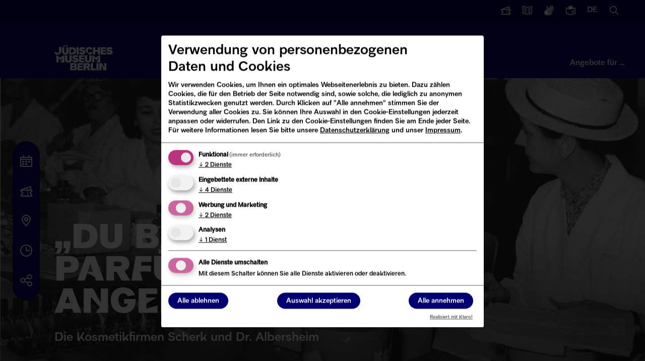

--- FILE ---
content_type: text/html; charset=UTF-8
request_url: https://www.jmberlin.de/ausstellung-scherk-kosmetik
body_size: 30587
content:
<!DOCTYPE html>
<html lang="de" dir="ltr" class="✡️🏛️">
  <head>
    <meta charset="utf-8">
<script data-type="text/javascript" type="text/plain" data-name="fundraiseup" data-src="https://www.jmberlin.de/modules/custom/jmb_fundraising/js/fundraiseup.js"></script>
<script>var _paq = _paq || [];(function(){var u=(("https:" == document.location.protocol) ? "https://www.jmberlin.de/piwik/" : "http://www.jmberlin.de/piwik/");_paq.push(["setSiteId", "1"]);_paq.push(["setTrackerUrl", u+"matomo.php"]);_paq.push(["setDoNotTrack", 1]);_paq.push(['requireCookieConsent']);_paq.push(['setVisitorCookieTimeout', 15552000]);if (!window.matomo_search_results_active) {_paq.push(["trackPageView"]);}_paq.push(["setIgnoreClasses", ["no-tracking","colorbox"]]);_paq.push(["enableLinkTracking"]);var d=document,g=d.createElement("script"),s=d.getElementsByTagName("script")[0];g.type="text/javascript";g.defer=true;g.async=true;g.src=u+"matomo.js";s.parentNode.insertBefore(g,s);})();</script>
<meta name="Generator" content="Drupal 10 (https://www.drupal.org)">
<meta name="MobileOptimized" content="width">
<meta name="HandheldFriendly" content="true">
<meta name="viewport" content="width=device-width, initial-scale=1.0">
<link rel="icon" href="/themes/custom/jmb/favicon.png" type="image/png">
<link rel="alternate" hreflang="de" href="https://www.jmberlin.de/ausstellung-scherk-kosmetik">
<link rel="alternate" hreflang="en" href="https://www.jmberlin.de/en/exhibition-scherk-cosmetics">
<link rel="canonical" href="https://www.jmberlin.de/ausstellung-scherk-kosmetik">
<link rel="shortlink" href="https://www.jmberlin.de/node/1802">

    <title>&bdquo;Du bist bei Parf&uuml;m&ouml;ren angekommen&ldquo; | J&uuml;disches Museum Berlin</title>
          

<meta property="description" content="Die Kosmetikfirmen Scherk und Dr. Albersheim">

<meta property="og:site_name" content="J&uuml;disches Museum Berlin">
<meta property="og:type" content="website">
<meta property="og:url" content="https://www.jmberlin.de/ausstellung-scherk-kosmetik">
<meta property="og:title" content="&bdquo;Du bist bei Parf&uuml;m&ouml;ren angekommen&ldquo; | J&uuml;disches Museum Berlin">
<meta property="og:description" content="Die Kosmetikfirmen Scherk und Dr. Albersheim">
<meta property="og:image" content="https://www.jmberlin.de/sites/default/files/media/images/parfuemoere-faschingsfeier-keyviusal.jpg">
<meta property="og:image:secure_url" content="https://www.jmberlin.de/sites/default/files/media/images/parfuemoere-faschingsfeier-keyviusal.jpg">
<meta property="og:image:alt" content="Scherk-Mitarbeiter beim Pr&uuml;fen und/oder Verpacken von Scherk-Produkten.">
<meta property="og:locality" content="Berlin">
<meta property="og:region" content="Berlin">
<meta name="twitter:card" content="summary_large_image">
<meta name="twitter:site" content="@jmberlin">
<meta name="twitter:site:id" content="19066920">
<meta name="twitter:creator" content="@jmberlin">
<meta name="twitter:url" content="https://www.jmberlin.de/ausstellung-scherk-kosmetik">
<meta name="twitter:creator:id" content="19066920">
<meta name="twitter:title" content="&bdquo;Du bist bei Parf&uuml;m&ouml;ren angekommen&ldquo; | J&uuml;disches Museum Berlin">
<meta name="twitter:dnt" content="on">
<meta name="twitter:image" content="https://www.jmberlin.de/sites/default/files/media/images/parfuemoere-faschingsfeier-keyviusal.jpg">
<meta property="twitter:image:alt" content="Scherk-Mitarbeiter beim Pr&uuml;fen und/oder Verpacken von Scherk-Produkten.">
<meta name="facebook-domain-verification" content="5z370fh9b0ktsbs90unxu426oz1i2n">
<meta name="google-site-verification" content="bUs4k8NJ1e_DpddgcVbzRBoSuclJ8_UDWo1F3_GawjQ">

        <link rel="stylesheet" media="all" href="/sites/default/files/css/css_FbxD_9aZi-YLyLWXmwi4Cxa9Xi0zfcE79bx6LD0n9g0.css?delta=0&amp;language=de&amp;theme=jmb&amp;include=eJxdjEEOwyAMBD8E-EnIEDeQEBvZcMjvS3Kp1MNa8mh20YxGrHxQHqKQzUKRYX3FZVGCLFcXJh4Wjit5bwWVfM3C5haAvUnC5m3crfL-oJhFzkrxUVYPHnQ2VIlr_RU-kzfFaqsAf797TXiv66i4K_ZisOns2MKPhMl9plat0ObstkEXJDT6Aoe_UeU">
<link rel="stylesheet" media="all" href="/modules/custom/jmb_cookie_consent/css/jmb_cc_klaro.min.css?t5o92i">
<link rel="stylesheet" media="all" href="/sites/default/files/css/css_aDLgRwHOCPS90oE8HS7TLI-ZTcxWXilq4QQ6phkzoX4.css?delta=2&amp;language=de&amp;theme=jmb&amp;include=eJxdjEEOwyAMBD8E-EnIEDeQEBvZcMjvS3Kp1MNa8mh20YxGrHxQHqKQzUKRYX3FZVGCLFcXJh4Wjit5bwWVfM3C5haAvUnC5m3crfL-oJhFzkrxUVYPHnQ2VIlr_RU-kzfFaqsAf797TXiv66i4K_ZisOns2MKPhMl9plat0ObstkEXJDT6Aoe_UeU">
<link rel="stylesheet" media="all" href="/sites/default/files/css/css__US7Qd9GRq8uF_9UO3Lb6vN1BmSI5gNScLPMrdjwz1c.css?delta=3&amp;language=de&amp;theme=jmb&amp;include=eJxdjEEOwyAMBD8E-EnIEDeQEBvZcMjvS3Kp1MNa8mh20YxGrHxQHqKQzUKRYX3FZVGCLFcXJh4Wjit5bwWVfM3C5haAvUnC5m3crfL-oJhFzkrxUVYPHnQ2VIlr_RU-kzfFaqsAf797TXiv66i4K_ZisOns2MKPhMl9plat0ObstkEXJDT6Aoe_UeU">
<link rel="stylesheet" media="all" href="/sites/default/files/css/css_PFJS-uVUzHdVEEZdUxQ68pam86BwpCFp5yE7BHb_WzE.css?delta=4&amp;language=de&amp;theme=jmb&amp;include=eJxdjEEOwyAMBD8E-EnIEDeQEBvZcMjvS3Kp1MNa8mh20YxGrHxQHqKQzUKRYX3FZVGCLFcXJh4Wjit5bwWVfM3C5haAvUnC5m3crfL-oJhFzkrxUVYPHnQ2VIlr_RU-kzfFaqsAf797TXiv66i4K_ZisOns2MKPhMl9plat0ObstkEXJDT6Aoe_UeU">

    <script src="/libraries/klaro/dist/klaro-no-translations-no-css.js?t5o92i" defer id="klaro-js"></script>

  </head>
  <body class="exhibit no-js">
        <a href="#main-content" class="visually-hidden focusable">
      Direkt zum Inhalt
    </a>
        
    
    <div class="dialog-off-canvas-main-canvas" data-off-canvas-main-canvas>
    <div class="layout-container">
  
      <button id="close-layer" class="closemenu"></button>
<div id="leftmenu-layer"></div>

<header>
  <div id="topcolor"></div>
  <div class="row">
          <p id="site-logo"><a href="/" rel="home" aria-label="homepage">
        <svg aria-labelledby="logoDescID" viewbox="0 0 151 65" xmlns="http://www.w3.org/2000/svg"><desc id="logoDescID">J&uuml;disches Museum Berlin</desc><path fill="#FFFFFF" d="M128.729255,45.7841863 L128.729255,57.3511629 L122.793343,45.7841863 L115.756295,45.7841863 L115.756295,64.2336047 L121.252955,64.2336047 L121.252955,52.1617444 L126.712007,61.0682559 L124.759445,64.2336047 L134.225915,64.2336047 L134.225915,45.7841863 L128.729255,45.7841863 Z M53.11633,31.6444174 L56.7145816,32.4244174 C60.8107518,33.311743 62.2323018,35.1136035 62.2323018,37.8602315 C62.2323018,41.8131386 58.7664274,44.3375572 53.91661,44.3375572 C50.8027384,44.3375572 45.942391,43.359534 45.6234825,37.2843013 L50.4913513,38.0748827 L52.5356756,39.3522083 C54.0053629,39.6756967 56.5099987,39.4156967 56.5491101,38.0582548 C56.5611444,37.6410455 56.248253,37.4037199 55.6134444,37.2661617 L52.0151928,36.4861617 C48.1882897,35.6593012 46.4974725,33.9058128 46.4974725,31.048836 C46.4974725,27.3181382 49.3465898,24.7922079 54.1467657,24.7922079 C57.3238173,24.7922079 59.8284531,25.6825568 61.9043675,26.9886033 L59.2703631,31.6005802 C57.8608473,30.6119755 56.0045587,29.9529057 54.13774,29.9529057 C52.8350285,29.9529057 52.1716385,30.2824406 52.1761513,30.8236034 C52.1791599,31.2710453 52.5055899,31.5129058 53.11633,31.6444174 L53.11633,31.6444174 Z M141.297564,11.2177907 L144.894311,11.9962791 C148.991986,12.8836047 150.413536,14.6869767 150.413536,17.4320929 C150.413536,21.3849999 146.947661,23.91093 142.097844,23.91093 C138.982468,23.91093 134.123625,22.9329068 133.804716,16.8561627 L138.672585,17.6467441 L140.71691,18.9255813 C142.186597,19.2460464 144.689728,18.9890697 144.730344,17.6301162 C144.742378,17.2129069 144.429487,16.977093 143.793174,16.8380232 L140.194922,16.0580232 C136.369524,15.2311628 134.677202,13.479186 134.677202,10.6206977 C134.677202,6.89000013 137.527824,4.36406994 142.326495,4.36406994 C145.503547,4.36406994 148.009687,5.25441876 150.085601,6.56046525 L147.451597,11.1724419 C146.042081,10.1838373 144.184288,9.52627915 142.318974,9.52627915 C141.016262,9.52627915 140.352872,9.85581402 140.357385,10.3954652 C140.360394,10.842907 140.686824,11.0847675 141.297564,11.2177907 L141.297564,11.2177907 Z M93.0671489,11.403721 C92.6850603,9.96011633 91.630556,8.92918607 89.9923888,8.86569769 C87.9179786,8.78406979 86.2121186,10.4755815 86.0887671,13.6575583 C85.9609028,16.949884 87.4140429,18.9845352 89.5967616,19.070698 C91.4530503,19.1432561 92.6970946,18.0926747 93.0791832,16.6793025 L98.7247678,17.7797677 C97.7800763,21.7069771 94.2585433,23.9184888 89.6433945,23.7960469 L80.2957625,15.0709304 C79.8986311,6.72825578 84.8988771,4.02093013 90.0630902,4.2522092 C94.6481533,4.4577906 97.8402477,6.75546508 98.6736221,10.6343024 L93.0671489,11.403721 Z M0.015042857,16.9665119 L7.13181892,18.0730236 L8.70078899,19.6300003 C10.2577248,20.0955817 11.6296334,19.4984887 11.6070691,18.0820933 L11.6145906,3.19104665 L18.2063709,4.84023272 L18.2063709,17.6860468 L10.7360877,24.2525585 C5.10554596,24.5563957 0.172992865,22.6502329 0.015042857,16.9665119 L0.015042857,16.9665119 Z M69.9959224,10.3637209 C69.9914096,9.82406971 70.651791,9.49755808 71.9499896,9.49755808 C73.8107911,9.49755808 75.6610625,10.1536046 77.0660654,11.1376744 L79.6925483,6.54081391 C77.6211469,5.23930229 75.1255368,4.35197671 71.9590153,4.35197671 C67.1738824,4.35197671 64.3337909,6.87034879 64.3337909,10.5889534 C64.3337909,13.4368604 66.0200952,15.1843022 69.8349638,16.0096511 L73.4211811,16.7866278 C74.0544854,16.9226743 74.3553425,17.1584883 74.3553425,17.5756976 C74.3553425,18.1440697 73.5926696,18.691279 71.7378853,18.691279 C69.6709967,18.691279 67.7109124,18.0352325 66.2953795,16.830465 L63.6809309,21.4288371 C65.6410152,22.9601162 68.4780981,23.8353487 71.6355939,23.8353487 C76.4237354,23.8353487 80.0189783,21.3184883 80.0189783,17.3776743 C80.0189783,14.6416278 78.6004369,12.8443023 74.5193097,11.9599999 L70.9330924,11.1830232 C70.3238567,11.0515116 69.998931,10.8096511 69.9959224,10.3637209 L69.9959224,10.3637209 Z M119.455333,23.3455822 L133.663311,23.3455822 L133.663311,19.1644192 L123.864394,19.1644192 L125.6214,15.9930237 L133.126281,15.983954 L133.126281,11.8103492 L123.864394,11.8103492 L125.380714,9.06372115 L133.443685,9.06523278 L133.443685,4.89767448 L119.455333,4.89767448 L119.455333,23.3455822 Z M59.5561785,64.2336047 L73.8739696,64.2336047 L73.8739696,60.0660466 L65.4183798,60.0660466 L63.6508441,56.8825583 L73.2181011,56.8825583 L73.2181011,52.7089537 L65.1731812,52.7089537 L63.6508441,49.9638374 L73.5460353,49.9638374 L73.5460353,45.7841863 L59.5561785,45.7841863 L59.5561785,64.2336047 Z M41.0023159,18.9527909 L45.7558589,18.9527909 C48.815576,18.9527909 50.2356218,17.1962792 50.2356218,13.9009303 C50.2356218,10.8262791 48.815576,9.28895351 45.7558589,9.28895351 L43.6573802,9.28895351 L41.0023159,18.9527909 Z M47.066093,4.89616296 C52.6394717,4.89616296 56.0271232,8.08116294 56.0271232,13.9009303 C56.0271232,20.1605815 52.6394717,23.3455815 47.066093,23.3455815 L37.9967542,23.3455815 L37.9967542,4.89616296 L47.066093,4.89616296 Z M106.670406,39.3113959 L115.398272,31.1259306 L108.386796,43.7888379 L118.531699,43.7888379 L118.531699,24.8889538 L106.67191,31.2090702 L97.5213404,24.8889538 L97.5213404,43.7888379 L103.285763,43.7888379 L103.285763,33.2391865 L106.670406,35.5943028 L106.670406,39.3113959 Z M14.1056875,39.3113959 L22.832049,31.1259306 L15.8220775,43.7888379 L25.9669805,43.7888379 L25.9669805,24.8889538 L14.1071918,31.2090702 L4.95662163,24.8889538 L4.95662163,43.7888379 L10.7195403,43.7888379 L10.7195403,33.2391865 L14.1056875,35.5943028 L14.1056875,39.3113959 Z M38.8827775,36.7068608 C38.8827775,38.7384887 37.8598632,39.7255818 36.1540031,39.7255818 C34.4496473,39.7255818 33.5410587,38.7384887 33.5410587,36.8716282 L33.5410587,25.3409302 L27.5163941,25.3409302 L27.5163941,36.6509305 C27.5163941,41.4836051 30.92661,44.3375587 36.1540031,44.3375587 C41.3829005,44.3375587 44.9059378,41.4836051 44.9059378,36.5405817 L44.9059378,25.3409302 L38.8827775,25.3409302 L38.8827775,36.7068608 Z M89.9638059,36.7068608 C89.9638059,38.7384887 88.9393874,39.7255818 87.2350316,39.7255818 C85.5306759,39.7255818 84.6220873,38.7384887 84.6220873,36.8716282 L84.6220873,25.3409302 L78.597423,25.3409302 L78.597423,36.6509305 C78.597423,41.4836051 82.0076388,44.3375587 87.2350316,44.3375587 C92.4639288,44.3375587 95.9884702,41.4836051 95.9884702,36.5405817 L95.9884702,25.3409302 L89.9638059,25.3409302 L89.9638059,36.7068608 Z M63.3198998,43.7888379 L77.6301693,43.7888379 L77.6301693,39.6152331 L69.1113996,39.6152331 L69.1113996,36.4317446 L76.975805,36.4317446 L76.975805,32.2581398 L69.1113996,32.2581398 L69.1113996,29.5130234 L77.3037393,29.5130234 L77.3037393,25.3409302 L63.3198998,25.3409302 L63.3198998,43.7888379 Z M108.331133,64.2336047 L114.122633,64.2336047 L114.122633,45.7841863 L108.331133,45.7841863 L108.331133,64.2336047 Z M99.5656632,59.5112792 L99.5656632,45.7841863 L93.7741629,45.7841863 L93.7741629,64.2336047 L107.214957,64.2336047 L107.214957,59.5112792 L99.5656632,59.5112792 Z M84.8793243,49.9562796 L80.3032871,49.9562796 L82.1340028,53.2516286 L84.8793243,53.2516286 C85.9714358,53.2516286 86.6273043,52.5925588 86.6273043,51.6039541 C86.6273043,50.6153494 85.9714358,49.9562796 84.8793243,49.9562796 L84.8793243,49.9562796 Z M85.9714337,45.7841863 C89.9066453,45.7841863 92.4203069,47.8702328 92.4203069,51.4951165 C92.4203069,53.9787211 91.0649454,55.7820932 88.6776438,56.7117443 L93.0746712,64.2336047 L86.5174894,64.2336047 L82.7071335,57.4237211 L80.835802,57.4237211 L80.835802,64.2336047 L75.0427974,64.2336047 L75.0427974,45.7841863 L85.9714337,45.7841863 Z M45.8400982,56.5454674 L45.8400982,60.3895372 L51.0148411,60.3895372 C52.2152612,60.3895372 52.9267883,59.5445372 52.9267883,58.4123279 C52.9267883,57.2816302 52.2152612,56.5454674 51.0148411,56.5454674 L45.8400982,56.5454674 Z M50.7410613,52.9220949 C51.8331727,52.9220949 52.4890413,52.1541879 52.4890413,51.2200019 C52.4890413,50.2858159 51.8331727,49.6282578 50.7410613,49.6282578 L47.6693097,49.6282578 L45.8400982,52.9220949 L50.7410613,52.9220949 Z M58.6084769,58.9610466 C58.6084769,62.1732559 56.3144411,64.2336047 52.5988552,64.2336047 L40.7044674,64.2336047 L40.7044674,45.7841863 L52.0527994,45.7841863 C55.7683853,45.7841863 57.9526083,47.5406979 57.9526083,50.5050002 C57.9526083,52.4746513 56.8620011,53.9212792 54.9320024,54.6302327 C57.3042611,55.2001164 58.6084769,56.6452327 58.6084769,58.9610466 L58.6084769,58.9610466 Z M105.480519,16.2091865 L112.037701,16.2091865 L112.037701,23.3455822 L117.830706,23.3455822 L117.830706,4.89767448 L112.037701,4.89767448 L112.037701,11.7060468 L105.480519,11.7060468 L105.480519,4.89767448 L99.6890189,4.89767448 L99.6890189,23.3455822 L105.480519,23.3455822 L105.480519,16.2091865 Z M57.1252511,23.3455822 L62.916751,23.3455822 L62.916751,4.89767448 L57.1252511,4.89767448 L57.1252511,23.3455822 Z M29.5396602,0.0105813957 L34.1292362,0.0105813957 L34.1292362,2.45941864 L29.5396602,3.62488377 L29.5396602,0.0105813957 Z M22.6274654,0.0105813957 L27.2170414,0.0105813957 L27.2170414,2.46395352 L22.6274654,3.62488377 L22.6274654,0.0105813957 Z M25.5337464,4.89767448 L25.5337464,16.428372 C25.5337464,18.2952324 26.4077364,19.2838371 28.0474079,19.2838371 C29.685575,19.2838371 30.6693778,18.2952324 30.6693778,16.2636046 L30.6693778,4.89767448 L36.4623821,4.89767448 L36.4623821,16.0988371 C36.4623821,21.0403487 33.0732264,23.8958138 28.0474079,23.8958138 C23.020085,23.8958138 19.7422465,21.0403487 19.7422465,16.209186 L19.7422465,4.89767448 L25.5337464,4.89767448 Z"></path></svg>      </a></p>
            <div class="fundraiserlink"><a href="#XSMGSHMW" style="display: none"></a></div>
        <button id="open-mobilemenu" class="toggle-mobile show" aria-label="Navigation"><svg xmlns="http://www.w3.org/2000/svg" viewbox="0 0 24 24"><path fill="#FFFFFF" d="M24,13H0V11H24Zm0-9H0V6H24Zm0,14H0v2H24Z"></path></svg></button>
    
    <div id="topmenu">
  <nav aria-label="Service">
    <ul class="topmenu__list">
        <li class="fundraiser"><a href="#XSMGSHMW" style="display: none"></a></li>
        <li class="menuitem-tickets">
          <a href="https://tickets.jmberlin.de/" target="_blank" title="&ouml;ffnet in neuem Fenster" class=" external">
            <svg xmlns="http://www.w3.org/2000/svg" viewbox="0 0 24 24"><path fill="#FFFFFF" d="M16.4,17.6c0,0.6-0.5,1.1-1.1,1.1c-0.6,0-1.1-0.5-1.1-1.1c0-0.6,0.5-1.1,1.1-1.1c0,0,0,0,0,0
    C16,16.5,16.4,17,16.4,17.6z M16.4,14.4c0-0.6-0.5-1.1-1.1-1.1s-1.1,0.5-1.1,1.1s0.5,1.1,1.1,1.1c0,0,0,0,0,0
    C16,15.4,16.4,15,16.4,14.4z M24,23L1.3,23l0-5.3l1,0C3.2,17.7,4,16.9,4,16c0,0,0,0,0,0c0-1-0.7-1.7-1.7-1.8l-1,0L0,9.5l21-7.8
    l1.8,5l-1,0.4c-0.8,0.3-1.2,1.1-1.1,2L24,9l0,5.3l-1,0c-0.9,0-1.7,0.8-1.7,1.7c0,0,0,0,0,0c0,0.9,0.8,1.7,1.7,1.7l1,0L24,23z
     M19.8,4.3l-5.2,1.8c0.1,0.2,0.2,0.4,0.2,0.6c0,0.6-0.5,1.1-1.1,1.1c-0.5,0-1-0.4-1.1-1L6.3,9.1L18.8,9c-0.1-0.7,0-1.4,0.3-2
    c0.3-0.6,0.7-1.1,1.2-1.5L19.8,4.3z M21.9,20.9l0-1.3c-2-0.6-3.1-2.6-2.6-4.6c0.4-1.2,1.3-2.2,2.6-2.6l0-1.3l-5.5,0c0,0,0,0,0,0.1
    c0,0.6-0.5,1.1-1.1,1.1c-0.6,0-1.1-0.5-1.1-1.1c0,0,0,0,0,0c0,0,0,0,0-0.1L3,11l0,1.3c1.8,0.2,3.1,1.8,3,3.6c0,1.7-1.1,3.1-2.7,3.6
    l0,1.3l10.9,0c0,0,0,0,0-0.1c0-0.6,0.5-1.1,1.1-1.1c0.6,0,1.1,0.5,1.1,1.1c0,0,0,0,0,0.1c0,0,0,0,0,0.1L21.9,20.9z"></path></svg>        <span>Tickets</span>
      </a>
    </li>

    <li class="menuitem-press">
          <a href="/presse">
          <svg xmlns="http://www.w3.org/2000/svg" viewbox="0 0 24 24"><path fill="#FFFFFF" d="M12,23.036,0,19.764V.69L12,3.964,24,.69V19.764Zm-10-4.8,10,2.728,10-2.728V3.31L12,6.036,2,3.31Z"></path><polygon fill="#FFFFFF" points="10 9.724 4 8.074 4 6 10 7.649 10 9.724"></polygon><polygon fill="#FFFFFF" points="10 14.112 4 12.463 4 10.388 10 12.037 10 14.112"></polygon><polygon fill="#FFFFFF" points="10 18.5 4 16.851 4 14.776 10 16.426 10 18.5"></polygon><polygon fill="#FFFFFF" points="14 9.724 20 8.074 20 6 14 7.649 14 9.724"></polygon><polygon fill="#FFFFFF" points="14 14.112 20 12.463 20 10.388 14 12.037 14 14.112"></polygon><polygon fill="#FFFFFF" points="14 18.5 20 16.851 20 14.776 14 16.426 14 18.5"></polygon></svg>      <span>Presse</span>
      </a>
    </li>

          <li class="menuitem-accessibility1">
        <a href="/gebaerdensprache">
        <svg xmlns="http://www.w3.org/2000/svg" viewbox="0 0 24 24"><path fill="#FFFFFF" d="M12.18,5.809,17.7.293a1,1,0,0,1,1.414,1.414L13.6,7.218l.707.707,6.571-6.571a1,1,0,0,1,1.414,1.414L15.722,9.339l.707.707h0l5.51-5.51A1,1,0,0,1,23.354,5.95l-5.511,5.51.54.54H9.135L12.1,8.438A2.123,2.123,0,0,0,12.18,5.809ZM9.026,5.485A2.092,2.092,0,0,1,9.281,5.3L8.952,1.681a1.138,1.138,0,0,0-2.27.046L6.375,7.884Zm14.681,2.94a1,1,0,0,0-1.414,0L18.7,12.02a2,2,0,0,1,1.638,1.19l3.371-3.371A1,1,0,0,0,23.707,8.425ZM20,16H10V15h8.5a1,1,0,0,0,0-2H9.135a1,1,0,0,1-.768-1.64L11.335,7.8A1.138,1.138,0,0,0,9.7,6.226L2.05,13.145A6.231,6.231,0,0,0,0,17.765v0A6.23,6.23,0,0,0,6.23,24H16a1,1,0,0,0,0-2H10V21h8.5a1,1,0,0,0,0-2H10V18H20a1,1,0,0,0,0-2Z"></path></svg>        <span>Geb&auml;rdensprache</span>
        </a>
      </li>
    
    <li class="menuitem-accessibility2">
          <a href="/leichte-sprache">
     
      <svg xmlns="http://www.w3.org/2000/svg" viewbox="0 0 24 24"><path fill="#FFFFFF" d="M24,4.693v16.036L12,24L0,20.729V4.693l6.018,1.64C6.012,6.222,6,6.113,6,6c0-3.309,2.691-6,6-6c3.309,0,6,2.691,6,6   c0,0.113-0.012,0.222-0.018,0.333L24,4.693z M22,7.311l-10,2.726L2,7.311v11.924l10.001,2.727L22,19.236V7.311z M21.098,11.999 l-1.688-1.074l-2.902,4.56l-1.63-1.305l-1.249,1.563L17,18.438L21.098,11.999z"></path></svg>      <span>Leichte Sprache</span>
      </a>
    </li>

    <li class="menuitem-lang">
      <button class="openmenu" data-menu="menu-lang">
              <span class="lang">de</span>
            <span>Sprache wechseln / Language switcher</span>
      </button>
    </li>

    <li class="menuitem-search">
      <button class="openmenu" data-menu="menu-search">
      <svg xmlns="http://www.w3.org/2000/svg" viewbox="0 0 24 24"><path fill="#FFFFFF" d="M23.414,22l-6.389-6.389a9.023,9.023,0,1,0-1.414,1.414L22,23.414ZM3,10a7,7,0,1,1,7,7A7.008,7.008,0,0,1,3,10Z"></path></svg>      <span>Suche</span>
      </button>
    </li>
    
    </ul>
  </nav>
</div>  
    <nav id="mainmenu" aria-label="Hauptmen&uuml;">
  <ul>
    <li><button class="openmenu" data-menu="menu-visit">Ihr Besuch</button></li>
    <li><button class="openmenu" data-menu="menu-museum">Das JMB</button></li>
    <li><button class="openmenu" data-menu="menu-topics">Museum Digital</button>
    </li><li class="menuitem-offers"><button class="openmenu" data-menu="menu-offers">Angebote f&uuml;r &hellip;</button></li>
  </ul>
</nav>
</div>

<div id="menu-visit" class="mainmenu-opener menu-opener">
    <div class="menu-opener-top">
      <div class="row">
      <button class="menu-opener-back"><svg xmlns="http://www.w3.org/2000/svg" viewbox="0 0 16 16"><polygon fill="#FFF" points="8.6,14.1 7.2,15.5 0,8 7.2,0.5 8.6,1.9 3.7,7 16,7 16,9 3.7,9"></polygon></svg>Ihr Besuch</button>
      </div>
    </div>
    <div class="row flex">
      <div class="span8">
              <ul>
              <li>
        <a href="/" data-drupal-link-system-path="&lt;front&gt;">Aktuell im Museum</a>
              </li>
          <li>
        <a href="/rund-um-den-besuch" data-drupal-link-system-path="node/6827">Rund um den Besuch</a>
              </li>
          <li>
        <a href="/kalender" data-drupal-link-system-path="node/8661">Veranstaltungskalender</a>
              </li>
          <li>
        <a href="/aktuelle-ausstellungen" data-drupal-link-system-path="node/8581">Ausstellungen</a>
              </li>
          <li>
        <a href="/fuehrungen" data-drupal-link-system-path="node/2126">F&uuml;hrungen &amp; Workshops</a>
              </li>
          <li>
        <a href="/schule?group%5B361%5D=361&amp;group%5B362%5D=362&amp;location%5B356%5D=356" data-drupal-link-query='{"group":{"361":"361","362":"362"},"location":{"356":"356"}}' data-drupal-link-system-path="node/3622">Schulklassen</a>
              </li>
          <li>
        <a href="/lesesaal" data-drupal-link-system-path="node/1946">Lesesaal (Archiv &amp; Bibliothek)</a>
              </li>
        </ul>
  

</div>
      <div class="span4 span-last">
        <div class="mainmenu-box"><p>Museumsbesuch: T&auml;glich von 10 bis 18 Uhr</p>
<p>Letzter Einlass: 17 Uhr</p>
<p><a href="/node/6827#open">Schlie&szlig;tage</a></p>
</div>
        <ul>
<li><a href="https://tickets.jmberlin.de" target="_blank" title="&ouml;ffnet in neuem Fenster" class=" external">Tickets</a></li>
<li><a href="/node/6827#kontakt">Kontakt</a></li>
<li><a href="/node/6827#preise">Preise</a></li>
<li><a href="/node/6827#anreise">Anfahrt</a></li>
<li><a href="/node/3574">FAQ</a></li>
</ul>

        </div>
    </div>
    </div>

  <div id="menu-museum" class="mainmenu-opener menu-opener">
    <div class="menu-opener-top">
      <div class="row">
      <button class="menu-opener-back"><svg xmlns="http://www.w3.org/2000/svg" viewbox="0 0 16 16"><polygon fill="#FFF" points="8.6,14.1 7.2,15.5 0,8 7.2,0.5 8.6,1.9 3.7,7 16,7 16,9 3.7,9"></polygon></svg>Das JMB</button>
      </div>
    </div>
    <div class="row flex">
      <div class="span8">
              <ul>
              <li>
        <a href="/ueber-das-jmb" data-drupal-link-system-path="node/4245">&Uuml;ber das JMB</a>
              </li>
          <li>
        <a href="/sammlung" data-drupal-link-system-path="node/1991">Unsere Sammlung</a>
              </li>
          <li>
        <a href="/akademie" data-drupal-link-system-path="node/1944">Akademie</a>
              </li>
          <li>
        <a href="/publikationen" data-drupal-link-system-path="publikationen">Publikationen</a>
              </li>
          <li>
        <a href="/architektur-und-gebaeude" data-drupal-link-system-path="node/4264">Geb&auml;ude &amp; Architektur</a>
              </li>
          <li>
        <a href="/engagement" data-drupal-link-system-path="node/2124">Engagement</a>
              </li>
          <li>
        <a href="/raumvermietung" data-drupal-link-system-path="node/2146">Raumvermietung</a>
              </li>
        </ul>
  

</div>
      <div class="span4 span-last"><p>Unterst&uuml;tzen Sie uns:</p>
<ul>
<li><a href="/node/10043">Spenden</a></li>
<li><a href="/node/2996">Mitglied werden</a></li>
<li><a href="/node/2125">Objekte stiften</a></li>
</ul>
</div>
    </div>
  </div>

  <div id="menu-topics" class="mainmenu-opener menu-opener">
    <div class="menu-opener-top">
      <div class="row">
      <button class="menu-opener-back"><svg xmlns="http://www.w3.org/2000/svg" viewbox="0 0 16 16"><polygon fill="#FFF" points="8.6,14.1 7.2,15.5 0,8 7.2,0.5 8.6,1.9 3.7,7 16,7 16,9 3.7,9"></polygon></svg>Museum Digital</button>
      </div>
    </div>  
    <div class="row flex">
      <div class="span8">
              <ul>
              <li>
        <a href="https://dikla.jmberlin.de/de/" target="_blank" title="&ouml;ffnet in neuem Fenster" class=" external">JMB di.kla &ndash; Der digitale Klassenraum</a>
              </li>
          <li>
        <a href="/online-schaukasten" data-drupal-link-system-path="node/4817">Online-Schaukasten</a>
              </li>
          <li>
        <a href="/jmb-mediathek" data-drupal-link-system-path="node/4167">Mediathek</a>
              </li>
          <li>
        <a href="https://objekte.jmberlin.de/" target="_blank" title="&ouml;ffnet in neuem Fenster" class=" external">Sammlung durchsuchen</a>
              </li>
          <li>
        <a href="https://www.jewish-places.de/de" target="_blank" title="&ouml;ffnet in neuem Fenster" class=" external">Jewish Places</a>
              </li>
          <li>
        <a href="https://www.jmberlin.de/topographie-gewalt/#/info" target="_blank" title="&ouml;ffnet in neuem Fenster" class=" external">Topographie der Gewalt</a>
              </li>
          <li>
        <a href="/digitalstrategie-des-jmb" data-drupal-link-system-path="node/10592">Digitalstrategie</a>
              </li>
        </ul>
  

</div>
      <div class="span4 span-last"></div>
    </div>
  </div>

  <div id="menu-offers" class="mainmenu-opener menu-opener">
    <div class="menu-opener-top">
      <div class="row">
      <button class="menu-opener-back"><svg xmlns="http://www.w3.org/2000/svg" viewbox="0 0 16 16"><polygon fill="#FFF" points="8.6,14.1 7.2,15.5 0,8 7.2,0.5 8.6,1.9 3.7,7 16,7 16,9 3.7,9"></polygon></svg>Angebote f&uuml;r &hellip;</button>
      </div>
    </div>  
    <div class="row">
      <div class="span8">
        <p>Zeigen Sie mir Angebote f&uuml;r &hellip;</p>
        
              <ul>
              <li>
        <a href="/lehrende?group%5B363%5D=363&amp;group%5B359%5D=359" data-drupal-link-query='{"group":{"363":"363","359":"359"}}' data-drupal-link-system-path="node/4439">Lehrer*innen</a>
              </li>
          <li>
        <a href="/jugendliche?group%5B360%5D=360" data-drupal-link-query='{"group":{"360":"360"}}' data-drupal-link-system-path="node/10010">Jugendliche</a>
              </li>
          <li>
        <a href="/angebote-fuer-kinder?group%5B364%5D=364" data-drupal-link-query='{"group":{"364":"364"}}' data-drupal-link-system-path="node/5646">Kinder</a>
              </li>
          <li>
        <a href="/programmangebot-fuer-mitglieder" data-drupal-link-system-path="node/2006">FREUNDE DES JMB</a>
              </li>
          <li>
        <a href="/unternehmen" data-drupal-link-system-path="node/10011">Unternehmen</a>
              </li>
        </ul>
  


        </div>
    </div>
  </div>

<div id="menu-lang" class="mainmenu-opener menu-opener">
  <div class="menu-opener-top">
    <div class="row">
      <button class="menu-opener-back"><svg xmlns="http://www.w3.org/2000/svg" viewbox="0 0 16 16"><polygon fill="#FFFFFF" points="8.6,14.1 7.2,15.5 0,8 7.2,0.5 8.6,1.9 3.7,7 16,7 16,9 3.7,9"></polygon></svg>Sprache wechseln</button>
    </div>
  </div>  
  <div class="row">
    <p>Change language</p>
    <ul>
      <li><a class="focus-lang" href="/ausstellung-scherk-kosmetik" lang="de">Deutsch</a></li>
      <li><a class="focus-lang" href="/en/exhibition-scherk-cosmetics" lang="en">English</a></li>
      <li><a class="focus-lang" href="/es/informacion-para-los-visitantes" lang="es">Espa&ntilde;ol: Informaci&oacute;n para visitantes</a></li>
      <li><a class="focus-lang" href="/it/servizio-al-pubblico" lang="it">Italiano: Servizio al pubblico</a></li>
      <li><a class="focus-lang" href="/fr/autour-de-votre-visite" lang="fr">Fran&ccedil;ais: Autour de votre visite</a></li>
    </ul>
  </div>
</div>

<div id="menu-search" class="mainmenu-opener menu-opener">
  <div class="menu-opener-top">
    <div class="row">
      <button class="menu-opener-back"><svg xmlns="http://www.w3.org/2000/svg" viewbox="0 0 16 16"><polygon fill="#FFFFFF" points="8.6,14.1 7.2,15.5 0,8 7.2,0.5 8.6,1.9 3.7,7 16,7 16,9 3.7,9"></polygon></svg>Suche</button>
    </div>
  </div>  
  <div class="row">
          <form action="/search" method="get" accept-charset="UTF-8" id="header__search">
          <input type="hidden" name="sort_by" value="search_api_relevance">
      <input placeholder="Wonach suchen Sie?" data-drupal-selector="search-api-fulltext" type="text" id="search-api-fulltext" name="search_api_fulltext" class="form-text">
      <button type="submit">Suche</button>
    </form>
  </div> 
</div>

</header>      
    
        <nav aria-label="Information">
<ul id="leftmenu">
<li>
  <button class="openmenu" data-menu="menu-left1">
  <svg xmlns="http://www.w3.org/2000/svg" viewbox="0 0 24 24"><path fill="#FFFFFF" d="M4,11H8v3H4Zm6,3h4V11H10ZM4,19H8V16H4Zm6,0h4V16H10Zm6-5h4V11H16ZM24,3V23H0V3H6V0H8V3h8V0h2V3ZM2,5V7H22V5H2ZM22,21V9H2V21Z"></path></svg>  <span>Kalender</span></button>
</li><li>
  <button class="openmenu" data-menu="menu-left2">
  <svg xmlns="http://www.w3.org/2000/svg" viewbox="0 0 24 24"><path fill="#FFFFFF" d="M16.4,17.6c0,0.6-0.5,1.1-1.1,1.1c-0.6,0-1.1-0.5-1.1-1.1c0-0.6,0.5-1.1,1.1-1.1c0,0,0,0,0,0
    C16,16.5,16.4,17,16.4,17.6z M16.4,14.4c0-0.6-0.5-1.1-1.1-1.1s-1.1,0.5-1.1,1.1s0.5,1.1,1.1,1.1c0,0,0,0,0,0
    C16,15.4,16.4,15,16.4,14.4z M24,23L1.3,23l0-5.3l1,0C3.2,17.7,4,16.9,4,16c0,0,0,0,0,0c0-1-0.7-1.7-1.7-1.8l-1,0L0,9.5l21-7.8
    l1.8,5l-1,0.4c-0.8,0.3-1.2,1.1-1.1,2L24,9l0,5.3l-1,0c-0.9,0-1.7,0.8-1.7,1.7c0,0,0,0,0,0c0,0.9,0.8,1.7,1.7,1.7l1,0L24,23z
     M19.8,4.3l-5.2,1.8c0.1,0.2,0.2,0.4,0.2,0.6c0,0.6-0.5,1.1-1.1,1.1c-0.5,0-1-0.4-1.1-1L6.3,9.1L18.8,9c-0.1-0.7,0-1.4,0.3-2
    c0.3-0.6,0.7-1.1,1.2-1.5L19.8,4.3z M21.9,20.9l0-1.3c-2-0.6-3.1-2.6-2.6-4.6c0.4-1.2,1.3-2.2,2.6-2.6l0-1.3l-5.5,0c0,0,0,0,0,0.1
    c0,0.6-0.5,1.1-1.1,1.1c-0.6,0-1.1-0.5-1.1-1.1c0,0,0,0,0,0c0,0,0,0,0-0.1L3,11l0,1.3c1.8,0.2,3.1,1.8,3,3.6c0,1.7-1.1,3.1-2.7,3.6
    l0,1.3l10.9,0c0,0,0,0,0-0.1c0-0.6,0.5-1.1,1.1-1.1c0.6,0,1.1,0.5,1.1,1.1c0,0,0,0,0,0.1c0,0,0,0,0,0.1L21.9,20.9z"></path></svg>  <span>Tickets</span></button>
</li><li>
  <button class="openmenu" data-menu="menu-left3">
  <svg xmlns="http://www.w3.org/2000/svg" viewbox="0 0 24 24"><path fill="#FFFFFF" d="M12,23.423l-.711-.72C10.95,22.36,3,14.251,3,9a8.913,8.913,0,0,1,9-9,8.913,8.913,0,0,1,9,9c0,5.251-7.95,13.36-8.289,13.7ZM12,2A6.855,6.855,0,0,0,5,9c0,3.322,4.541,8.9,7,11.552C14.459,17.9,19,12.322,19,9A6.855,6.855,0,0,0,12,2Zm0,11a4,4,0,1,1,4-4A4,4,0,0,1,12,13Zm0-6a2,2,0,1,0,2,2A2,2,0,0,0,12,7Z"></path></svg>  <span>Anfahrt</span></button>
</li><li>
  <button class="openmenu" data-menu="menu-left4">
  <svg xmlns="http://www.w3.org/2000/svg" viewbox="0 0 24 24"><path fill="#FFFFFF" d="M12,24A12,12,0,1,1,24,12,12.013,12.013,0,0,1,12,24ZM12,2A10,10,0,1,0,22,12,10.011,10.011,0,0,0,12,2Zm7,9H13V5H11v8h8Z"></path></svg>  <span>&Ouml;ffnungszeiten</span></button>
</li><li>
  <button class="openmenu" data-menu="menu-left5">
  <svg xmlns="http://www.w3.org/2000/svg" viewbox="0 0 24 24"><path fill="#FFFFFF" d="M19,14a4.969,4.969,0,0,0-3.854,1.854L9.838,13.2A4.962,4.962,0,0,0,10,12a4.93,4.93,0,0,0-.189-1.287l5.276-2.638A4.972,4.972,0,1,0,14,5a4.93,4.93,0,0,0,.189,1.287L8.913,8.925A5,5,0,1,0,8.971,15l5.245,2.622A4.916,4.916,0,0,0,14,19a5,5,0,1,0,5-5ZM19,2a3,3,0,1,1-3,3A3,3,0,0,1,19,2ZM5,15a3,3,0,1,1,3-3A3,3,0,0,1,5,15Zm14,7a3,3,0,1,1,3-3A3,3,0,0,1,19,22Z"></path></svg>  <span>Teilen, Newsletter, Kontakt</span></button>
</li>
</ul>
</nav>

<div class="leftmenu-opener menu-opener" id="menu-left1">
  <div class="menu-opener-top">
    <div class="row">
    <button class="menu-opener-back"><svg xmlns="http://www.w3.org/2000/svg" viewbox="0 0 16 16"><polygon fill="#FFF" points="8.6,14.1 7.2,15.5 0,8 7.2,0.5 8.6,1.9 3.7,7 16,7 16,9 3.7,9"></polygon></svg>Kalender</button>
    </div>
  </div>
  <div class="row">
    <hgroup aria-labelledby="header-sidenav-1" aria-roledescription="Heading group">
      <p class="category">Kalender</p>
      <h3 id="header-sidenav-1">N&auml;chste Veranstaltungen</h3>
    </hgroup>
      
  

  




<a href="/widerstaende-oeffentliche-fuehrung-deutsch" class="">
<div class="leftmenu_teaser flex">
<div class="span2">    <img src="/sites/default/files/styles/media_364x275/public/media/images/250520_JMB_Widerstaende_Eckiges-Teaserbild_NEU_01.jpg.webp?itok=ENzoJ52z" alt="Collage aus einer historischen Fotografie einer Frau in einer Werkstatt und einem Objektbild.">
  </div>
<div class="span3 span-last">
<h4>Widerst&auml;nde</h4>
<p class="date">So, 16. Nov 2025<br>11&ndash;12:30 Uhr</p>
</div>
</div>
</a>


  

  




<a href="/lehrerinnenfortbildungen-2025" class="">
<div class="leftmenu_teaser flex">
<div class="span2">    <img src="/sites/default/files/styles/media_364x275/public/media/images/dauerausstellung-familienwand-teaser.jpg.webp?itok=HUdNGOSb" alt="Menschen ber&uuml;hren eine gro&szlig;e Touchscreen-Wand, auf der Dokumente und Objekte zu sehen sind">
  </div>
<div class="span3 span-last">
<h4>Fort&shy;bil&shy;dungen f&uuml;r Berliner Lehrer*innen</h4>
<p class="date">Di, 18. Nov 2025<br>14:30&ndash;17:30 Uhr</p>
</div>
</div>
</a>



          <a class="ghost white" href="/kalender">Alle Veranstaltungen</a>
      </div>
</div>

<div class="leftmenu-opener menu-opener" id="menu-left2">
  <div class="menu-opener-top">
    <div class="row">
    <button class="menu-opener-back"><svg xmlns="http://www.w3.org/2000/svg" viewbox="0 0 16 16"><polygon fill="#FFF" points="8.6,14.1 7.2,15.5 0,8 7.2,0.5 8.6,1.9 3.7,7 16,7 16,9 3.7,9"></polygon></svg>Tickets</button>
    </div>
  </div>
  <div class="row">
    <hgroup aria-labelledby="header-sidenav-2" aria-roledescription="Heading group">
      <p class="category">Tickets</p>
      <h3 id="header-sidenav-2">Hier finden Sie das passende Ticket</h3>
    </hgroup>
    <p>Informieren Sie sich hier &uuml;ber buchbare Angebote, Veranstaltungen und &ouml;ffentliche F&uuml;hrungen oder kaufen Sie direkt ein Ticket, um Ihren Besuch zu planen.</p>
<p>Um Ihre Wartezeit im J&uuml;dischen Museum Berlin so kurz wie m&ouml;glich zu halten, empfehlen wir die vorherige Buchung eines Zeitfenster-Tickets im Online-Ticketshop; an der Tageskasse stehen ebenfalls Tickets zur Verf&uuml;gung.</p>
<p>Bitte beachten Sie, dass der Besuch von ANOHA derzeit nur mit einem Zeitfenster-Ticket m&ouml;glich ist. Bitte buchen Sie dieses vorab im Online-Ticketshop.</p>

          <a class="ghost white external" href="https://tickets.jmberlin.de/" target="_blank" title="&ouml;ffnet in neuem Fenster">zum Ticketshop</a>
      </div>
</div>

<div class="leftmenu-opener menu-opener" id="menu-left3">
  <div class="menu-opener-top">
    <div class="row">
    <button class="menu-opener-back"><svg xmlns="http://www.w3.org/2000/svg" viewbox="0 0 16 16"><polygon fill="#FFF" points="8.6,14.1 7.2,15.5 0,8 7.2,0.5 8.6,1.9 3.7,7 16,7 16,9 3.7,9"></polygon></svg>Anfahrt</button>
    </div>
  </div>
  <div class="row">
    <hgroup aria-labelledby="header-sidenav-3" aria-roledescription="Heading group">
      <p class="category">Anfahrt</p>
      <h3 id="header-sidenav-3">J&uuml;disches Museum Berlin<br>Lindenstra&szlig;e 9&ndash;14<br>10969 Berlin<br>T +49 (0)30 259 93 300
</h3>
    </hgroup>
    <p>&Ouml;ffentliche Verkehrs&shy;mittel: U1, U6 (bis Hallesches Tor) U6 (bis Kochstra&szlig;e) Buslinie 248 (bis J&uuml;disches Museum) Buslinie M29 (bis Lindenstra&szlig;e/Ecke Oranienstra&szlig;e) Buslinie M41 (bis Zossener Br&uuml;cke)</p>
<p><a href="https://fahrinfo.bvg.de/barrierefrei/bin/" target="_blank" title="&ouml;ffnet in neuem Fenster" class=" external">Fahrplanauskunft BVG</a><br><a href="https://www.google.com/maps/d/viewer?mid=1ewjSgcibQEv_7vG13LqHpIfvB_Y&amp;msa=0&amp;ll=52.501926297067804%2C13.395184980495515&amp;z=18" target="_blank" title="&ouml;ffnet in neuem Fenster" class=" external">Google Maps</a></p>
<p>Parkpl&auml;tze sind in der N&auml;he des Museums nur begrenzt verf&uuml;gbar.</p>

          <a class="ghost white" href="/rund-um-den-besuch">Rund um den Besuch</a>
      </div>
</div>

<div class="leftmenu-opener menu-opener" id="menu-left4">
<div class="menu-opener-top">
    <div class="row">
    <button class="menu-opener-back"><svg xmlns="http://www.w3.org/2000/svg" viewbox="0 0 16 16"><polygon fill="#FFF" points="8.6,14.1 7.2,15.5 0,8 7.2,0.5 8.6,1.9 3.7,7 16,7 16,9 3.7,9"></polygon></svg>&Ouml;ffnungszeiten</button>
    </div>
  </div>
  <div class="row">
    <hgroup aria-labelledby="header-sidenav-4" aria-roledescription="Heading group">
      <p class="category">&Ouml;ffnungszeiten</p>
      <h3 id="header-sidenav-4">T&auml;glich ge&ouml;ffnet von 10 bis 18 Uhr</h3>
    </hgroup>
    <p>Letzter Einlass: 17 Uhr</p>
<p>Schlie&szlig;tage</p>
<dl>
<dt>
<p>15. Nov 2025</p>
</dt>
<dd>
<p><a href="/node/2142">Preisverleihung</a></p>
</dd>
<dt>
<p>24. Dez 2025</p>
</dt>
<dd>
<p>Heiligabend</p>
</dd>
<dt>
<p>12.&ndash;13. Sep 2026</p>
</dt>
<dd>
<p><a href="/node/4408">Rosch ha-Schana</a></p>
</dd>
<dt>
<p>21. Sep 2026</p>
</dt>
<dd>
<p><a href="/node/2037">Jom Kippur</a></p>
</dd>
</dl>

      </div>
</div>

<div class="leftmenu-opener menu-opener" id="menu-left5">
  <div class="menu-opener-top">
    <div class="row">
    <button class="menu-opener-back"><svg xmlns="http://www.w3.org/2000/svg" viewbox="0 0 16 16"><polygon fill="#FFF" points="8.6,14.1 7.2,15.5 0,8 7.2,0.5 8.6,1.9 3.7,7 16,7 16,9 3.7,9"></polygon></svg>Teilen, Newsletter, Kontakt</button>
    </div>
  </div>
  <div class="row">
    <hgroup aria-labelledby="header-sidenav-5" aria-roledescription="Heading group">
      <p class="category">Teilen, Newsletter, Kontakt</p>
      <h3 id="header-sidenav-5">Melden Sie sich f&uuml;r unseren News&shy;letter an und geben Sie uns Feed&shy;back!</h3>
    </hgroup>
      



<ul class="share-icons clearfix">
  <li>
    <a aria-label="Auf Facebook teilen" href="https://www.facebook.com/sharer/sharer.php?u=https://www.jmberlin.de/ausstellung-scherk-kosmetik" target="_blank" title="&ouml;ffnet in neuem Fenster" class=" external"><svg viewbox="0 0 15 30" version="1.1" xmlns="http://www.w3.org/2000/svg"><path fill="white" d="M13.6037001,9.39033326 L8.97075787,9.39033326 L8.97075787,6.38048023 C8.97075787,5.25013455 9.72705766,4.98660733 10.25974,4.98660733 C10.7912103,4.98660733 13.5291609,4.98660733 13.5291609,4.98660733 L13.5291609,0.0174084041 L9.02651074,0 C4.02814481,0 2.89066507,3.70618919 2.89066507,6.07793418 L2.89066507,9.39033326 L2.49624879e-14,9.39033326 L2.49624879e-14,14.5108052 L2.89066507,14.5108052 C2.89066507,21.0821776 2.89066507,29 2.89066507,29 L8.97075787,29 C8.97075787,29 8.97075787,21.0041399 8.97075787,14.5108052 L13.0734418,14.5108052 L13.6037001,9.39033326 Z"></path></svg></a>
  </li>
  <li>
    <a aria-label="Auf LinkedIn teilen" href="https://www.linkedin.com/shareArticle?url=https://www.jmberlin.de/ausstellung-scherk-kosmetik" target="_blank" title="&ouml;ffnet in neuem Fenster" class=" external"><svg height="32" width="32" viewbox="0 0 72 72" xmlns="http://www.w3.org/2000/svg"><path fill="white" d="M62,62 L51.315625,62 L51.315625,43.8021149 C51.315625,38.8127542 49.4197917,36.0245323 45.4707031,36.0245323 C41.1746094,36.0245323 38.9300781,38.9261103 38.9300781,43.8021149 L38.9300781,62 L28.6333333,62 L28.6333333,27.3333333 L38.9300781,27.3333333 L38.9300781,32.0029283 C38.9300781,32.0029283 42.0260417,26.2742151 49.3825521,26.2742151 C56.7356771,26.2742151 62,30.7644705 62,40.051212 L62,62 Z M16.349349,22.7940133 C12.8420573,22.7940133 10,19.9296567 10,16.3970067 C10,12.8643566 12.8420573,10 16.349349,10 C19.8566406,10 22.6970052,12.8643566 22.6970052,16.3970067 C22.6970052,19.9296567 19.8566406,22.7940133 16.349349,22.7940133 Z M11.0325521,62 L21.769401,62 L21.769401,27.3333333 L11.0325521,27.3333333 L11.0325521,62 Z"></path></svg></a>
  </li> 
  <li>
    <a aria-label="Zum Newsletter anmelden" href="/newsletter"><svg xmlns="http://www.w3.org/2000/svg" width="32px" height="32px" viewbox="0 0 32 32"><path fill="white" d="M7,15.9V11V2h18v9v4.9l5.8-3.2L27,10.4V1c0-0.6-0.4-1-1-1H6C5.4,0,5,0.4,5,1v9.4l-3.8,2.2L7,15.9z"></path><path fill="white" d="M16.5,22.9C16.3,23,16.2,23,16,23s-0.3,0-0.5-0.1L0,14.3V31c0,0.6,0.4,1,1,1h30c0.6,0,1-0.4,1-1V14.3 L16.5,22.9z"></path><rect x="10" y="6" fill="white" width="12" height="2"></rect><rect x="10" y="11" fill="white" width="12" height="2"></rect></svg></a>
  </li>
  <li>
    <a aria-label="Kontakt aufnehmen" href="/kontakt"><svg xmlns="http://www.w3.org/2000/svg" width="32px" height="32px" viewbox="0 0 32 32"><path fill="white" d="M16,2v15.081L22.351,12H31c0.552,0,1-0.448,1-1V2c0-0.552-0.448-1-1-1H17 C16.448,1,16,1.448,16,2z"></path><circle fill="white" cx="9" cy="14" r="5"></circle><path fill="white" d="M15.476,22.111C14.162,21.604,11.974,21,9,21s-5.162,0.604-6.476,1.111C1.015,22.694,0,24.189,0,25.831V30 c0,0.552,0.448,1,1,1h16c0.552,0,1-0.448,1-1v-4.169C18,24.189,16.985,22.694,15.476,22.111z"></path></svg></a>
  </li>
</ul>


  </div>
</div>

  
  
  

  

  

  

      <div id="mobilemenu">
<div class="menu-opener-top">
  <div class="row">
  <button id="open-search" class="openmenu" data-menu="menu-search" aria-label="Suche"><svg xmlns="http://www.w3.org/2000/svg" viewbox="0 0 24 24"><path fill="#FFFFFF" d="M23.414,22l-6.389-6.389a9.023,9.023,0,1,0-1.414,1.414L22,23.414ZM3,10a7,7,0,1,1,7,7A7.008,7.008,0,0,1,3,10Z"></path></svg></button>
  <button id="close-mobilemenu" class="toggle-mobile" aria-label="Schlie&szlig;en"><svg xmlns="http://www.w3.org/2000/svg" viewbox="0 0 24 24"><polygon fill="#FFFFFF" points="20.414 5 19 3.586 12 10.586 5 3.586 3.586 5 10.586 12 3.586 19 5 20.414 12 13.414 19 20.414 20.414 19 13.414 12 20.414 5"></polygon></svg></button>
  </div>
</div>
<div class="row">
  <ul class="big">
    <li>
      <button class="openmenu" data-menu="menu-visit">Ihr Besuch
      </button>
    </li>
    <li>
      <button class="openmenu" data-menu="menu-museum">Das JMB
      </button>
    </li>
    <li>
      <button class="openmenu" data-menu="menu-topics">Museum Digital
      </button>
    </li>
    <li class="menuitem-offers">
      <button class="openmenu" data-menu="menu-offers">Angebote f&uuml;r &hellip;
      </button>
    </li>
  </ul>

    <ul>
    <li class="menuitem-ticket"><a href="https://shop.jmberlin.de/#/tickets?lang=de" target="_blank" title="&ouml;ffnet in neuem Fenster" class=" external">Tickets</a></li>
    <li class="menuitem-press"><a href="/presse">Presse</a></li>
    <li class="menuitem-accessibility1"><a href="/node/6655">Geb&auml;rdensprache</a></li>
    <li class="menuitem-accessibility2"><a href="/node/6657">Leichte Sprache</a></li>
    <li class="menuitem-lang"><button class="openmenu" data-menu="menu-lang">Sprache wechseln / Language switcher</button></li>
    <li class="menuitem-search"><button class="openmenu" data-menu="menu-search">Suche</button></li>
  </ul>
  
</div>
</div>    <main>
    <a id="main-content" tabindex="-1"></a>
    <div class="layout-content">
      <div class="row nowebp_info">
  <div class="span12">
    <p><strong>Hinweis:</strong> Wir liefern alle Bilder im WebP-Format aus. Seit September 2022 wird dieses Format von allen modernen Browsern unterst&uuml;tzt. Es scheint, dass Sie einen &auml;lteren Browser verwenden, der keine Bilder im WebP-Format anzeigen kann. Bitte aktualisieren Sie Ihren Browser.</p>
  </div>
</div>
                <div>
    
<div id="block-jmb-content">
        
<article class="">

<div class="keyvisual layout-two">


      
  <figure>
    
    <img src="/sites/default/files/styles/media_w1920/public/media/images/parfuemoere-faschingsfeier-keyviusal.jpg.webp?itok=peGhh19-" alt="Scherk-Mitarbeiter beim Pr&uuml;fen und/oder Verpacken von Scherk-Produkten.">
          </figure>

 <div class="shadow"></div><div class="keyvisual-text "><h1 class="var4">&bdquo;Du bist bei Parf&uuml;m&ouml;ren angekommen&ldquo;</h1><p class="subhead">Die Kosmetikfirmen Scherk und Dr. Albersheim</p></div></div>






<div class="row flex row-cm cm_intro">
  <div class="span8">
		<p>Die Kosmetikbranche, traditionell in Frankreich beheimatet, gewann w&auml;hrend des Kaiserreichs auch in Deutschland an Bedeutung. Unter den erfolgreichen Unternehmer*innen waren Moritz Albersheim, der 1892 die Frankfurter Parf&uuml;merie Dr. Albersheim gr&uuml;ndete, sowie sein fr&uuml;herer Angestellter Ludwig Scherk. Scherk baute in Berlin eine eigene Kosmetikfirma auf und heiratete 1911 Alice Carsch, die Nichte von Moritz Albersheim. Die Ausstellung <cite>Du bist bei Parf&uuml;m&ouml;ren angekommen</cite> skizzierte die Geschichte dieser beiden famili&auml;r miteinander verbundenen Unternehmen.</p>

	</div>
	<div class="span4 span-last">
		<div class="duration" id="locationmap">
              <h2 class="duration-date"><svg xmlns="http://www.w3.org/2000/svg" viewbox="0 0 24 24"><path d="M24,23H0V3H6V0H8V3h8V0h2V3h6ZM2,21H22V9H2ZM2,7H22V5H2ZM9.2,19.208,7.784,17.792l2.8-2.8-2.79-2.79,1.414-1.414L12,13.584l2.8-2.792,1.414,1.416L13.412,15l2.8,2.8-1.414,1.414-2.8-2.8Z"></path></svg>Ausstellung bereits beendet</h2>
      			
            <img src="/sites/default/files/styles/media_w364/public/media/images/map_liebskindbau_2x.png.webp?itok=irFcgYkX" alt="&Uuml;bersichtsplan mit allen Geb&auml;uden, die zum J&uuml;dischen Museum Berlin geh&ouml;ren. Der Libeskind-Bau ist gr&uuml;n markiert">
    <p class="small duration-loc-title">Wo</p>
  <p class="small duration-loc"><svg xmlns="http://www.w3.org/2000/svg" viewbox="0 0 24 24"><path d="M12,23.423l-.711-.72C10.95,22.36,3,14.251,3,9a8.913,8.913,0,0,1,9-9,8.913,8.913,0,0,1,9,9c0,5.251-7.95,13.36-8.289,13.7ZM12,2A6.855,6.855,0,0,0,5,9c0,3.322,4.541,8.9,7,11.552C14.459,17.9,19,12.322,19,9A6.855,6.855,0,0,0,12,2Zm0,11a4,4,0,1,1,4-4A4,4,0,0,1,12,13Zm0-6a2,2,0,1,0,2,2A2,2,0,0,0,12,7Z"></path></svg>Libeskind-Bau UG<br>
  Lindenstra&szlig;e 9&ndash;14, 10969 Berlin 
</p>


			<p class="small duration-link"><a href="#infobox"><svg xmlns="http://www.w3.org/2000/svg" viewbox="0 0 24 24"><path d="M18,14.586,19.414,16,12,23.414,4.586,16,6,14.586l5,5V7h2V19.586ZM1,1V3H23V1Z"></path></svg>Was, wann, wo?</a></p>

          </div>
  </div>
</div>





















  <div class="row row-cm flex flex-reverse cm_glossar">
    <div class="span8">
      <p>In sieben Kapiteln erz&auml;hlte die Ausstellung nicht nur ein St&uuml;ck Berliner und Frankfurter Unternehmensgeschichte, sondern zeichnete auch das Schicksal von zwei b&uuml;rgerlichen deutsch-j&uuml;dischen Familien im 20. Jahrhundert nach &ndash; vom Kaiserreich bis in die Wirtschaftswunderjahre der Bundesrepublik: Beide Unternehmen wurden nach &bdquo;Arisierung&ldquo;, Kriegszeit und Restitution von den Familien der Firmengr&uuml;nder bis in die 1960er-Jahre fortgef&uuml;hrt. <cite>Scherk</cite>-Produkte sind deshalb vielen noch heute ein Begriff.</p>
<p>&bdquo;Du bist bei Parf&uuml;m&ouml;ren angekommen&ldquo; &ndash; so wurde Fritz, der zweite Sohn des Parf&uuml;meriebesitzers Ludwig Scherk, bei seiner Geburt von der Familie enthusiastisch begr&uuml;&szlig;t. Fritz Scherk baute die Firma in der Nachkriegszeit wieder auf und stand im Zentrum der Ausstellung. Die pr&auml;sentierten Fotos, Dokumente und besonders die Tagebuchaufzeichnungen von Alice Scherk aus der Zeit zwischen den Kriegen zeugen vom Leben einer sehr s&auml;kular orientierten Familie, die wenig Wert auf religi&ouml;se Riten legte, daf&uuml;r aber viel auf moralische Grunds&auml;tze hielt.</p>

    </div>
    <div class="span3p">
      <div class="card-flex">


 

  <div class="card ">
    <div class="card__inner">
  <div class="card__front">
    <svg class="card__icon" version="1.1" xmlns="http://www.w3.org/2000/svg" x="0px" y="0px" viewbox="0 0 20 20"><polygon fill="#C4C5D4" points="0,0 20,20 0,20 "></polygon><path fill="#262B60" d="M14.5,10.8c0.2-7.7-5.8-9.6-10.7-7C4,4,4.2,4.2,4.4,4.4c2.9-0.4,5.7,0.9,5.6,6.4H5.6l6.5,6.5l6.5-6.5H14.5z"></path></svg>
    <h2>Was bedeutet &bdquo;Arisierung&ldquo;?</h2>
  </div>
  <div class="card__back">
    <div>
      <p>&bdquo;Arisierung&ldquo;, NS-Begriff f&uuml;r die Enteignung des Besitzes von J&uuml;dinnen*Juden (Unternehmen, Gesch&auml;fte, Immobilien, Aktien, Barverm&ouml;gen) und dessen &Uuml;bereignung an nichtj&uuml;dische Privatleute, Firmen oder den Staat</p>
              <p><a href="/thema-enteignung-arisierung">Mehr erfahren</a></p>
          </div>
  </div>
</div>

    
  </div>



</div>
    </div>
  </div>















  <div class="row flex flex-reverse row-cm cm_text">
		<div class="span8">
			<h2>Danksagung</h2>
<p>Wir bedanken uns herzlich bei Irene Scherk f&uuml;r die Schenkung des Nachlasses ihres Vaters, ebenso bei einer Berliner Privatsammlerin f&uuml;r die Leihgabe von &uuml;ber 100 Produktverpackungen.</p>
<p>Die Ausstellung wurde von Dr. Iris Blochel-Dittrich und Leonore Maier kuratiert. Die Ausstellungsgestaltung besorgte <cite>Kaiser Matthies Kommunikations- und Ausstellungsdesign</cite>.</p>

		</div>	
		<div class="span3p">
			<div class="meta-box external">
<h3 class="meta-box__title">Kosmetikunternehmen <cite>Scherk</cite></h3>
<p>Weitere Informationen zur Unternehmensgeschichte der Firma und auch zur Familie Scherk bietet Wikipedia:&nbsp;<br><a class="meta-box__link external" href="https://de.wikipedia.org/wiki/Scherk_%28Unternehmen%29" target="_blank" title="&ouml;ffnet in neuem Fenster">Mehr bei Wikipedia</a></p>
</div>

		</div>
	</div>





















  <div class="row flex flex-reverse row-cm cm_text">
		<div class="span8">
			<div class="infobox" id="infobox">
<h2>Informationen zur Ausstellung im &Uuml;berblick</h2>
<ul class="infobox__list single">
<li><span class="textcaption">Wann</span> 2. Sep 2010 bis 31. Jan 2011</li>
<li class="location"><span class="textcaption">Wo</span> Libeskind-Bau UG<br>Lindenstra&szlig;e 9&ndash;14, 10969 Berlin<br><a href="#locationmap">Zum Lageplan</a></li>
</ul>
</div>

		</div>	
		<div class="span3p">
			
		</div>
	</div>










  <h2 class="visually-hidden">Links zu Themen, die Sie interessieren k&ouml;nnten</h2>
  <ul class="row teasers grid-3col">
    
    

  




  


    



    <li class="teaser-item">
  <div class="teaser teaser-image ">
    <div class="teaser__image">
              <img src="/sites/default/files/styles/media_364x275/public/media/images/warenhaus_ury_leipzig_teaser_0.jpg.webp?itok=znyAsOXT" alt="Schwarz-Wei&szlig; Fotografie des Warenhauses bei Nacht.">
          </div>
    <div class="teaser__text">
      
      <h3><a href="/objekt-warenhaus-ury" class="linkarea">&bdquo;Wei&szlig;e Wochen&ldquo; im Warenhaus Ury</a></h3>
      <p>Werbekampagne eines erfolgreichen Familienunternehmens</p>
<svg xmlns="http://www.w3.org/2000/svg" xmlns:xlink="http://www.w3.org/1999/xlink" x="0px" y="0px" width="16px" height="16px" viewbox="0 0 16 16"><polygon fill="#000000" points="7.4,1.9 8.8,0.5 16,8 8.8,15.5 7.4,14.1 12.3,9 0,9 0,7 12.3,7 "></polygon></svg>      <p class="label">
        Objekt im Fokus
                      </p>
    </div>
  </div>
  
  </li>
  






  




  


    



    <li class="teaser-item">
  <div class="teaser teaser-image ">
    <div class="teaser__image">
              <img src="/sites/default/files/styles/media_364x275/public/media/images/blog_fritz_scherk3_teaser.jpg.webp?itok=Z04_XJsy" alt=" Junge sitzt nackt und etwas aufgebracht am Tisch; das Wohnzimmer ist mit einer Blumentapete tapeziert.">
          </div>
    <div class="teaser__text">
      
      <h3><a href="/essay-fritz-scherk" class="linkarea">Geboren 1918, zwei Minuten entfernt von der elterlichen Parf&uuml;merie am Kurf&uuml;rstendamm</a></h3>
      <p>Fritz Scherk und die Geschichte eines Berliner Familienunternehmens</p>
<svg xmlns="http://www.w3.org/2000/svg" xmlns:xlink="http://www.w3.org/1999/xlink" x="0px" y="0px" width="16px" height="16px" viewbox="0 0 16 16"><polygon fill="#000000" points="7.4,1.9 8.8,0.5 16,8 8.8,15.5 7.4,14.1 12.3,9 0,9 0,7 12.3,7 "></polygon></svg>      <p class="label">
        Essay
                  <br>2018
                      </p>
    </div>
  </div>
  
  </li>
  






  


  <!-- Art der Seite: topic -->

    <li class="teaser-item ">
    <div class="teaser teaser-topic">
      <p class="label">Mehr zum Thema &hellip;</p>
      <h3><a href="/thema-firmengeschichte" class="linkarea"><span>Firmengeschichte</span></a><svg xmlns="http://www.w3.org/2000/svg" viewbox="0 0 16 16"><polygon fill="#FFF" points="7.4,1.9 8.8,0.5 16,8 8.8,15.5 7.4,14.1 12.3,9 0,9 0,7 12.3,7"></polygon></svg></h3>
    </div>
  </li>
  
  
  
  




    
  




    <li class="teaser-item">
  <div class="teaser teaser-image teaser-special ">
          <img src="/sites/default/files/styles/media_364x275/public/media/images/jmb-dauerausstellung-treppe-teaser.jpg.webp?itok=YeE-9HLb" alt="Lange Treppe mit projizierten hebr&auml;ischen und lateinischen Buchstaben, die sich zu St&auml;dtenamen formen">
        <h3><a href="/aktuelle-ausstellungen" class="linkarea">Unsere Ausstellungen</a></h3>
    <p>&Uuml;bersicht &uuml;ber aktuelle und geplante Ausstellungen</p>

    <svg xmlns="http://www.w3.org/2000/svg" viewbox="0 0 16 16"><polygon fill="#000" points="7.4,1.9 8.8,0.5 16,8 8.8,15.5 7.4,14.1 12.3,9 0,9 0,7 12.3,7"></polygon></svg>
    <p class="label">Auf einen Blick &hellip;</p>
  </div>
  
</li>


  




    <li class="teaser-item">
  <div class="teaser teaser-image teaser-special ">
          <img src="/sites/default/files/styles/media_364x275/public/media/images/treppe_zur_dauerausstellung-teaser.jpg.webp?itok=r1gMPsRT" alt=" Dauerausstellung, Treppe zu den Achsen vom Altbau aus, Blick nach unten">
        <h3><a href="/ausstellungsarchiv" class="linkarea">Alle vergangenen Ausstellungen</a></h3>
    <p>Von 2001 bis heute</p>

    <svg xmlns="http://www.w3.org/2000/svg" viewbox="0 0 16 16"><polygon fill="#000" points="7.4,1.9 8.8,0.5 16,8 8.8,15.5 7.4,14.1 12.3,9 0,9 0,7 12.3,7"></polygon></svg>
    <p class="label">Ausstellungsarchiv</p>
  </div>
  
</li>


  </ul>




  <div class="row row-cm row-smicons">
  <h2>Teilen, Newsletter, Kontakt</h2>

<ul class="share-icons clearfix">
  <li>
    <a aria-label="Auf Facebook teilen" href="https://www.facebook.com/sharer/sharer.php?u=https://www.jmberlin.de/ausstellung-scherk-kosmetik" target="_blank" title="&ouml;ffnet in neuem Fenster" class=" external"><svg viewbox="0 0 15 30" version="1.1" xmlns="http://www.w3.org/2000/svg"><path fill="black" d="M13.6037001,9.39033326 L8.97075787,9.39033326 L8.97075787,6.38048023 C8.97075787,5.25013455 9.72705766,4.98660733 10.25974,4.98660733 C10.7912103,4.98660733 13.5291609,4.98660733 13.5291609,4.98660733 L13.5291609,0.0174084041 L9.02651074,0 C4.02814481,0 2.89066507,3.70618919 2.89066507,6.07793418 L2.89066507,9.39033326 L2.49624879e-14,9.39033326 L2.49624879e-14,14.5108052 L2.89066507,14.5108052 C2.89066507,21.0821776 2.89066507,29 2.89066507,29 L8.97075787,29 C8.97075787,29 8.97075787,21.0041399 8.97075787,14.5108052 L13.0734418,14.5108052 L13.6037001,9.39033326 Z"></path></svg></a>
  </li>
  <li>
    <a aria-label="Auf LinkedIn teilen" href="https://www.linkedin.com/shareArticle?url=https://www.jmberlin.de/ausstellung-scherk-kosmetik" target="_blank" title="&ouml;ffnet in neuem Fenster" class=" external"><svg height="32" width="32" viewbox="0 0 72 72" xmlns="http://www.w3.org/2000/svg"><path fill="black" d="M62,62 L51.315625,62 L51.315625,43.8021149 C51.315625,38.8127542 49.4197917,36.0245323 45.4707031,36.0245323 C41.1746094,36.0245323 38.9300781,38.9261103 38.9300781,43.8021149 L38.9300781,62 L28.6333333,62 L28.6333333,27.3333333 L38.9300781,27.3333333 L38.9300781,32.0029283 C38.9300781,32.0029283 42.0260417,26.2742151 49.3825521,26.2742151 C56.7356771,26.2742151 62,30.7644705 62,40.051212 L62,62 Z M16.349349,22.7940133 C12.8420573,22.7940133 10,19.9296567 10,16.3970067 C10,12.8643566 12.8420573,10 16.349349,10 C19.8566406,10 22.6970052,12.8643566 22.6970052,16.3970067 C22.6970052,19.9296567 19.8566406,22.7940133 16.349349,22.7940133 Z M11.0325521,62 L21.769401,62 L21.769401,27.3333333 L11.0325521,27.3333333 L11.0325521,62 Z"></path></svg></a>
  </li> 
  <li>
    <a aria-label="Zum Newsletter anmelden" href="/newsletter"><svg xmlns="http://www.w3.org/2000/svg" width="32px" height="32px" viewbox="0 0 32 32"><path fill="black" d="M7,15.9V11V2h18v9v4.9l5.8-3.2L27,10.4V1c0-0.6-0.4-1-1-1H6C5.4,0,5,0.4,5,1v9.4l-3.8,2.2L7,15.9z"></path><path fill="black" d="M16.5,22.9C16.3,23,16.2,23,16,23s-0.3,0-0.5-0.1L0,14.3V31c0,0.6,0.4,1,1,1h30c0.6,0,1-0.4,1-1V14.3 L16.5,22.9z"></path><rect x="10" y="6" fill="black" width="12" height="2"></rect><rect x="10" y="11" fill="black" width="12" height="2"></rect></svg></a>
  </li>
  <li>
    <a aria-label="Kontakt aufnehmen" href="/kontakt"><svg xmlns="http://www.w3.org/2000/svg" width="32px" height="32px" viewbox="0 0 32 32"><path fill="black" d="M16,2v15.081L22.351,12H31c0.552,0,1-0.448,1-1V2c0-0.552-0.448-1-1-1H17 C16.448,1,16,1.448,16,2z"></path><circle fill="black" cx="9" cy="14" r="5"></circle><path fill="black" d="M15.476,22.111C14.162,21.604,11.974,21,9,21s-5.162,0.604-6.476,1.111C1.015,22.694,0,24.189,0,25.831V30 c0,0.552,0.448,1,1,1h16c0.552,0,1-0.448,1-1v-4.169C18,24.189,16.985,22.694,15.476,22.111z"></path></svg></a>
  </li>
</ul>

  </div>


</article>


  


  </div>

  </div>

          </div>
  </main>

  <footer>
              
      

        
<div id="anoha">
  <div id="affe"></div>
  <div id="biene"></div>
  <div class="row">
    <h2>
      <img src="/themes/custom/jmb/img/anoha_logo.svg" alt="ANOHA Logo" class="anoha__logo">
      <span class="anoha__text">Die Kinderwelt des J&uuml;dischen Museums Berlin</span>
      <a href="https://anoha.de" class="anoha__link external" target="_blank" title="&ouml;ffnet in neuem Fenster">Mehr<svg xmlns="http://www.w3.org/2000/svg" viewbox="0 0 16 16"><polygon fill="#42398F" points="11.9,2.4 2.2,2.4 2.2,0 16,0 16,13.8 13.6,13.8 13.6,4.1 1.7,16 0,14.3"></polygon></svg></a>
    </h2>
  </div>
</div>      <nav id="links" class="row flex" aria-label="Men&uuml; Fu&szlig;zeile">
  <h2 class="visually-hidden">Navigation Footer</h2>

      
        
                  <div id="links1">
                  <h3>Besuchen</h3>
                                          
    
        <ul>
              <li>
          <a href="/rund-um-den-besuch" data-drupal-link-system-path="node/6827">Rund um den Besuch</a>
        </li>
              <li>
          <a href="https://tickets.jmberlin.de/" target="_blank" title="&ouml;ffnet in neuem Fenster" class=" external">Tickets kaufen</a>
        </li>
              <li>
          <a href="/fuehrungen" data-drupal-link-system-path="node/2126">F&uuml;hrungen</a>
        </li>
              <li>
          <a href="/rund-um-den-besuch#anreise" data-drupal-link-system-path="node/6827">Anfahrt</a>
        </li>
              <li>
          <a href="/rund-um-den-besuch#essen" data-drupal-link-system-path="node/6827">Essen &amp; Trinken</a>
        </li>
              <li>
          <a href="/raumvermietung" data-drupal-link-system-path="node/2146">Raumvermietung</a>
        </li>
          </ul>
    
  
                </div>
              <div id="links2">
                  <h3>Aktuelles</h3>
                                          
    
        <ul>
              <li>
          <a href="/kalender" data-drupal-link-system-path="node/8661">Veranstaltungskalender</a>
        </li>
              <li>
          <a href="/node/6695" data-drupal-link-system-path="node/6695">Aktuell im Museum</a>
        </li>
              <li>
          <a href="/newsletter" data-drupal-link-system-path="node/9543">Newsletter</a>
        </li>
              <li>
          <a href="/stellenangebote" data-drupal-link-system-path="node/8507">Stellenangebote</a>
        </li>
              <li>
          <a href="/presse" data-drupal-link-system-path="node/8441">Presse</a>
        </li>
          </ul>
    
  
                </div>
              <div id="links3">
                  <h3>Recherchieren</h3>
                                          
    
        <ul>
              <li>
          <a href="/archiv" data-drupal-link-system-path="node/1954">Archiv</a>
        </li>
              <li>
          <a href="/bibliothek" data-drupal-link-system-path="node/1960">Bibliothek</a>
        </li>
              <li>
          <a href="/recherchemoeglichkeiten" data-drupal-link-system-path="node/3816">Online-Recherche</a>
        </li>
              <li>
          <a href="/schule-und-museum?group%5B363%5D=363&amp;group%5B359%5D=359&amp;location%5B357%5D=357" data-drupal-link-query='{"group":{"363":"363","359":"359"},"location":{"357":"357"}}' data-drupal-link-system-path="node/10611">Unterrichtsmaterialien</a>
        </li>
              <li>
          <a href="/jmb-mediathek" data-drupal-link-system-path="node/4167">Mediathek</a>
        </li>
          </ul>
    
  
                </div>
              <div id="links4">
                  <h3>&Uuml;ber uns</h3>
                                          
    
        <ul>
              <li>
          <a href="/ausstellungsarchiv" data-drupal-link-system-path="node/8659">Ausstellungsarchiv</a>
        </li>
              <li>
          <a href="/architektur-und-gebaeude" data-drupal-link-system-path="node/4264">Museumsarchitektur</a>
        </li>
              <li>
          <a href="/geschichte-unseres-museums" data-drupal-link-system-path="node/2014">Museumsgeschichte</a>
        </li>
              <li>
          <a href="/freunde-des-jmb" data-drupal-link-system-path="node/9521">FREUNDE DES JMB</a>
        </li>
          </ul>
    
  
                </div>
              <div id="links5">
                  <h3>Besuchen Sie auch</h3>
                                          
    
        <ul>
              <li>
          <a href="http://anoha.de/" target="_blank" title="&ouml;ffnet in neuem Fenster" class=" external">ANOHA</a>
        </li>
              <li>
          <a href="https://www.jewish-places.de/" target="_blank" title="&ouml;ffnet in neuem Fenster" class=" external">Jewish Places</a>
        </li>
              <li>
          <a href="https://objekte.jmberlin.de" target="_blank" title="&ouml;ffnet in neuem Fenster" class=" external">Sammlung</a>
        </li>
              <li>
          <a href="https://www.jmberlin.de/topographie-gewalt/#/info" target="_blank" title="&ouml;ffnet in neuem Fenster" class=" external">Topographie der Gewalt</a>
        </li>
          </ul>
    
  
                </div>
              <div id="links6">
                  <h3 class="visually-hidden">Kontakt und rechtliche Links</h3>
                                          
    
        <ul>
              <li>
          <a href="/kontakt" data-drupal-link-system-path="node/4183">Kontakt</a>
        </li>
              <li>
          <a href="/barrierefreiheit" data-drupal-link-system-path="node/6883">Barrierefreiheit</a>
        </li>
              <li>
          <a href="/barrierefreiheitserklaerung" data-drupal-link-system-path="node/9311">Barrierefreiheitserkl&auml;rung</a>
        </li>
              <li>
          <a href="/faq" data-drupal-link-system-path="node/8541">FAQ</a>
        </li>
              <li>
          <a href="/impressum" data-drupal-link-system-path="node/8499">Impressum</a>
        </li>
              <li>
          <a href="/datenschutz" data-drupal-link-system-path="node/8515">Datenschutzerkl&auml;rung</a>
        </li>
              <li>
          <a href="/allgemeine-geschaefts-und-zahlungsbedingungen" data-drupal-link-system-path="node/8579">AGB</a>
        </li>
              <li>
          <a href="#klaro" rel="open-consent-manager">Cookie-Einstellungen</a>
        </li>
          </ul>
    
  
                </div>
          
    
  


  
  <div id="links7">
    <h3>Gef&ouml;rdert durch</h3>
          <p><a href="https://www.kulturstaatsminister.de/" target="_blank" title="&ouml;ffnet in neuem Fenster" class=" external">
      <svg aria-labelledby="bkmDescID" version="1.1" xmlns="http://www.w3.org/2000/svg" xmlns:xlink="http://www.w3.org/1999/xlink" x="0px" y="0px" viewbox="0 0 200 61" enable-background="new 0 0 200 61" xml:space="preserve">
<desc id="bkmDescID">Der Beauftragte der Bundesregierung f&uuml;r Kultur und Medien (Logo)</desc>
<g>
	<path d="M14.1,8.3c0-0.2,0-0.5,0-0.7c0-0.1,0-0.3,0-0.5c2,0,3.7-1.5,3.7-3.1c0-0.8-0.5-1.5-0.9-1.9c0.1,0,0.1,0,0.2,0
		c0.3,0.3,1.1,1.2,1.1,2.3C18.3,6.4,16.4,8.3,14.1,8.3 M12.1,1.4c0-0.2-0.1-0.4-0.2-0.6c0-0.2,0.1-0.4,0.4-0.2c-0.2,0.2,0,0.5,0,0.5
		s0.4-0.2,0.3-0.4C13,0.8,12.7,1.5,12.1,1.4 M11.6,2.4c-0.1-0.3-0.2-0.6-0.4-0.8c-0.2-0.2-0.5-0.5-0.9-0.5c-0.2,0-0.5,0.1-0.7,0.2
		C9.6,1.2,9.5,0.9,9.5,0.7c0-0.1,0.2-0.3,0.7-0.3c1,0,1.6,0.5,1.6,1.2C11.8,1.9,11.7,2.2,11.6,2.4 M14.3,15.7c0.1,0,0.2,0,0.2,0
		c0.3,0.8,1.4,2.3,1.5,2.4l0,0l0,0c0.3,0,1-0.2,1.6-0.2h0c0.1,0,0.1,0,0.2,0c0,0,0.1,0.1,0.1,0.2c0,0.1-0.1,0.4-0.1,0.5
		c-0.2-0.2-0.6-0.3-1.1-0.3c-0.2,0-0.4,0-0.5,0.1l0,0l0,0l0.3,0.3c0.5,0.5,0.9,0.9,0.9,1.2c0,0.2-0.2,0.4-0.3,0.5
		c0-0.5-0.6-1.2-1.1-1.6l0,0l0,0.2c0,0.1,0,0.3,0,0.5c0,1-0.1,1.1-0.4,1.1c0,0-0.1,0-0.2,0c0.2-0.2,0.3-0.5,0.3-1.1l0-0.3l0-0.2
		c0-0.2,0-0.4,0-0.5l0-0.1l-0.1,0c-0.2,0-0.5-0.1-0.7-0.1c-0.5,0-0.8,0-1,0.3c-0.2-0.1-0.3-0.3-0.3-0.5c0-0.2,0.1-0.2,0.3-0.2
		c0.1,0,0.2,0,0.3,0c0.2,0,0.5,0.1,1.2,0.1h0l0,0c-0.2-0.5-0.6-1.1-1.3-2C14,15.9,14.1,15.7,14.3,15.7 M8.1,18.1L8.1,18.1L8.1,18.1
		c0.7,0,1,0,1.2,0c0.1,0,0.2,0,0.3,0c0.2,0,0.3,0,0.3,0.2c0,0.1-0.2,0.4-0.3,0.5c-0.2-0.2-0.6-0.3-1-0.3c-0.2,0-0.5,0-0.7,0.1l0,0
		l0,0l0,0.1c0,0.1,0,0.3,0,0.5l0,0.2l0,0.3c0,0.5,0.1,0.9,0.3,1.1c0,0-0.1,0-0.2,0c-0.3,0-0.4-0.1-0.4-1.1c0-0.2,0-0.4,0-0.5l0-0.2
		l0,0c-0.5,0.4-1,1.1-1.1,1.6C6.2,20.4,6,20.2,6,20c0-0.3,0.4-0.7,0.9-1.2l0.3-0.3l0,0l-0.1,0c-0.1,0-0.3-0.1-0.5-0.1
		c-0.5,0-0.9,0.1-1.1,0.3c-0.1-0.1-0.1-0.4-0.1-0.5c0-0.1,0-0.2,0.1-0.2c0,0,0.1,0,0.2,0h0c0.6,0,1.3,0.1,1.6,0.2l0,0l0,0
		c0.1-0.1,1.2-1.6,1.5-2.4c0.1,0,0.1,0,0.2,0c0.2,0,0.3,0.2,0.4,0.4C8.7,17,8.3,17.6,8.1,18.1 M5,4.4c0-1.1,0.8-2,1.1-2.3
		c0.1,0,0.1,0,0.2,0C6,2.6,5.5,3.2,5.5,4c0,1.7,1.8,3.1,3.8,3.1c0,0.1,0,0.3,0,0.5c0,0.2,0,0.5,0,0.7C7,8.3,5,6.4,5,4.4 M20.3,7.9
		c1,1.6,1.8,1.6,3,1.6c-1-0.8-1.7-1.8-2-2.3l-1.9-3c-0.2-0.9-0.7-1.8-1.4-2.4c0.2-0.1,0.4-0.2,0.6-0.3c-1.2,0-2.4-0.6-3.1-0.6
		c-0.4,0-0.7,0.3-0.7,0.6c0,0.4,0.4,0.8,1.1,0.8c0.2,0,0.4,0,0.6-0.1c0.4,0.5,0.7,1,0.7,1.7c0,1.3-1.6,2.3-3.1,2.3
		c-0.1,0-0.2,0-0.3,0c-0.1-0.3-0.6-0.9-0.6-1.5c0-1,0.7-1.9,0.7-2.9c0-0.6-0.3-1-0.4-1.2c0.2-0.2,0.4-0.4,0.5-0.6
		c-0.1,0.1-0.2,0.1-0.4,0.1c-0.8,0-1.4-0.2-2-0.2c-0.3,0-0.4,0.1-0.4,0.2c0,0,0,0.1,0,0.1c-0.1-0.1-0.2-0.1-0.4-0.1
		c-0.2,0-0.4-0.1-0.6-0.1c-0.7,0-1,0.3-1,0.6c0,0.2,0.2,0.6,0.4,0.9c0.3-0.1,0.6-0.2,0.8-0.2c0.4,0,0.7,0.4,0.9,0.8
		c-0.3,0-0.3,0-0.6,0C10,2.3,9.5,2,9.4,2c0,0,0,0,0,0c0,0.1,0.2,0.4,0.6,0.5c0.5,0.2,1.3,0.3,1.4,0.3c0,0-0.1,0.3-0.3,0.3
		c0,0-0.1,0-0.1,0C10.5,3,10.3,3,9.6,2.7c0,0,0,0,0,0c0,0.3,0.7,0.9,1.4,1.1c-0.5,0.7-1.2,1.4-1.5,2.4c-0.1,0-0.2,0-0.3,0
		C7.6,6.3,6,5.3,6,4c0-0.7,0.3-1.2,0.7-1.7c0.2,0,0.4,0.1,0.6,0.1c0.7,0,1.1-0.4,1.1-0.8C8.5,1.2,8.2,1,7.8,1C7.1,1,5.9,1.6,4.7,1.6
		C4.8,1.7,5,1.8,5.2,1.9C4.5,2.5,4,3.4,3.8,4.3L2,7.3C1.7,7.8,1,8.8,0,9.5c1.2,0,2,0,3-1.6l1-1.5C4.1,6.6,4.2,6.8,4.3,7L2.3,10
		c-0.3,0.5-1,1.5-2,2.3c1.2,0,2,0,3-1.6L5,8.1c0.1,0.1,0.3,0.3,0.4,0.4l-2.3,3.7c-0.3,0.5-1,1.5-2,2.2c1.2,0,2,0,3-1.6l2.3-3.6
		c0.1,0.1,0.3,0.2,0.5,0.3l-2.8,4.4c-0.3,0.5-1,1.5-2,2.2c1.2,0,2,0,3-1.6L8,10c0.2,0.1,0.3,0.1,0.5,0.2l-3.2,5.1
		c-0.3,0.5-1,1.5-2,2.2c1.2,0,2,0,3-1.6l3.4-5.5c0,0,0.1,0,0.1,0c0.1,0.3,0.2,0.6,0.2,0.8c0,1.7-1.1,3.2-2.5,4.4
		c0.1,0,0.2,0.1,0.4,0.1c0.3,0,0.5,0,0.6,0c-0.3,0.7-1,1.6-1.3,2.1c-0.4-0.1-1.1-0.1-1.5-0.1c-0.4,0-0.5,0.3-0.5,0.5
		c0,0.4,0.2,0.7,0.4,0.9c0.1-0.2,0.2-0.5,1.1-0.5c0,0,0,0,0.1,0c-0.2,0.3-1,0.9-1,1.4c0,0.3,0.4,0.8,0.8,0.8c0-0.1,0-0.2,0-0.3
		c0-0.4,0.4-0.9,0.6-1.2c0,0.1,0,0.1,0,0.2c0,0.9,0.1,1.4,0.7,1.4c0.3,0,0.5-0.2,0.6-0.2c-0.4-0.4-0.4-0.6-0.4-1.2
		c0-0.1,0-0.3,0-0.5c0-0.1,0-0.3,0-0.4c0.2,0,0.3,0,0.5,0c0,0,0.8-0.1,1,0.4c0.2-0.2,0.6-0.5,0.6-0.8c0-0.2-0.1-0.5-0.5-0.5
		c-0.2,0-0.7,0.1-1.1,0.1c0.1-0.3,0.6-1,1.1-1.6c0.1,0.2,0.2,0.4,0.4,0.6c0-0.4,0.2-1.5,0.8-2.1c0.1,0.4,0.2,0.9,0.2,1.8
		c0,2.3-0.6,4-1.7,4.3c0.2,0.3,0.5,0.5,0.8,0.5c0.4,0,0.7-0.5,0.9-0.9c0.1,0.3,0.5,1.2,0.8,1.2c0.3,0,0.7-0.8,0.8-1.2
		c0.2,0.5,0.5,0.9,0.9,0.9c0.3,0,0.7-0.2,0.8-0.5c-1.2-0.3-1.7-2-1.7-4.3c0-1,0.1-1.4,0.2-1.8c0.6,0.7,0.8,1.8,0.8,2.1
		c0.2-0.2,0.3-0.4,0.4-0.6c0.4,0.5,1,1.3,1.1,1.6c-0.4,0-0.9-0.1-1.1-0.1c-0.4,0-0.5,0.2-0.5,0.5c0,0.3,0.3,0.6,0.6,0.8
		c0.2-0.4,1-0.4,1-0.4c0.2,0,0.3,0,0.5,0c0,0.1,0,0.3,0,0.4c0,0.2,0,0.3,0,0.5c0,0.5,0,0.8-0.4,1.2c0.1,0,0.3,0.2,0.6,0.2
		c0.6,0,0.7-0.4,0.7-1.4c0-0.1,0-0.1,0-0.2c0.3,0.3,0.6,0.8,0.6,1.2c0,0.1,0,0.2,0,0.3c0.5,0,0.8-0.5,0.8-0.8c0-0.5-0.7-1.1-1-1.4
		c0,0,0.1,0,0.1,0c0.8,0,1,0.3,1.1,0.5c0.2-0.2,0.4-0.5,0.4-0.9c0-0.2-0.1-0.5-0.5-0.5c-0.4,0-1.1,0.1-1.5,0.1
		c-0.3-0.5-1-1.4-1.3-2.1c0.1,0,0.3,0,0.6,0c0.1,0,0.3,0,0.4-0.1c-1.4-1.2-2.5-2.7-2.5-4.4c0-0.3,0.1-0.6,0.2-0.8c0,0,0.1,0,0.1,0
		L17,16c1,1.6,1.8,1.6,3,1.6c-1-0.8-1.7-1.8-2-2.2l-3.2-5.1c0.2-0.1,0.3-0.1,0.5-0.2l2.8,4.5c1,1.6,1.8,1.6,3,1.6
		c-1-0.8-1.7-1.7-2-2.2l-2.8-4.4c0.2-0.1,0.3-0.2,0.5-0.3l2.3,3.6c1,1.6,1.8,1.6,3,1.6c-1-0.8-1.7-1.7-2-2.2l-2.3-3.7
		c0.1-0.1,0.3-0.3,0.4-0.4l1.6,2.6c1,1.6,1.8,1.6,3,1.6c-1-0.8-1.7-1.7-2-2.3L19.1,7c0.1-0.2,0.2-0.4,0.3-0.6L20.3,7.9z M20.3,7.9"></path>
	<rect x="29.4" y="1" width="3.5" height="20"></rect>
	<rect x="29.4" y="20.9" fill="#E30613" width="3.5" height="20.1"></rect>
	<rect x="29.4" y="41" fill="#F8D200" width="3.5" height="20"></rect>
	<path d="M42.3,9c2.5,0,4.1-1.3,4.1-4.3c0-2.8-1.3-3.9-4-3.9h-1.6V9H42.3z M42.4,1.5c1.8,0,2.9,0.8,2.9,3.1c0,2.5-1.1,3.5-3,3.5
		h-0.4V1.5H42.4z M49.6,3.9c0.6,0,0.9,0.5,0.9,1.3c0,0.2,0,0.3,0,0.4h-2.1C48.5,4.5,48.9,3.9,49.6,3.9L49.6,3.9z M51.5,8.4l-0.4-0.7
		c-0.1,0.1-0.5,0.5-1.2,0.5c-1,0-1.5-0.6-1.6-2h2.9c0-0.3,0.1-0.6,0.1-1.1c0-1.4-0.7-2.1-1.8-2.1c-1.2,0-2.2,0.9-2.2,3
		c0,2.2,0.9,3.1,2.4,3.1C50.9,9.1,51.4,8.6,51.5,8.4L51.5,8.4z M55.4,3.2c-0.1,0-0.3-0.1-0.5-0.1c-0.7,0-1,0.4-1.2,0.9h0V3.2h-0.9V9
		h1V4.8C53.8,4.4,54.2,4,54.8,4c0.3,0,0.4,0.1,0.5,0.1L55.4,3.2z M63,2.8c0-1.3-0.8-2.1-2.8-2.1h-1.6V9h1.7c2,0,2.9-0.9,2.9-2.2
		c0-1.1-0.7-1.8-1.6-2v0C62.4,4.5,63,4,63,2.8L63,2.8z M62,2.9c0,0.9-0.6,1.5-1.7,1.5h-0.5V1.5h0.6C61.4,1.5,62,2.1,62,2.9L62,2.9z
		 M62.1,6.7c0,0.9-0.5,1.5-1.7,1.5h-0.6V5.2h0.7C61.5,5.2,62.1,5.8,62.1,6.7L62.1,6.7z M66.4,3.9c0.6,0,0.9,0.5,0.9,1.3
		c0,0.2,0,0.3,0,0.4h-2.1C65.3,4.5,65.7,3.9,66.4,3.9L66.4,3.9z M68.3,8.4L68,7.8c-0.1,0.1-0.5,0.5-1.2,0.5c-1,0-1.5-0.6-1.6-2h2.9
		c0-0.3,0.1-0.6,0.1-1.1c0-1.4-0.7-2.1-1.8-2.1c-1.2,0-2.2,0.9-2.2,3c0,2.2,0.9,3.1,2.4,3.1C67.7,9.1,68.2,8.6,68.3,8.4L68.3,8.4z
		 M71.9,5.7h-0.3c-1.3,0-2.4,0.4-2.4,1.8c0,0.9,0.7,1.6,1.5,1.6c0.7,0,1.1-0.5,1.2-0.8h0c0,0.3,0,0.5,0,0.6h0.9
		c0-0.2-0.1-0.7-0.1-1.2V5.2c0-1.5-0.6-2.1-1.8-2.1c-0.9,0-1.5,0.4-1.7,0.7l0.4,0.6c0.2-0.2,0.6-0.5,1.2-0.5c0.6,0,1,0.3,1,1.3V5.7z
		 M71.9,6.5v1.3c-0.1,0.2-0.4,0.6-1,0.6c-0.5,0-0.8-0.3-0.8-0.9c0-0.6,0.5-0.9,1.4-0.9L71.9,6.5z M77.4,8.3L77.4,8.3l0,0.6h0.9V3.2
		h-1v4.4c-0.2,0.2-0.6,0.6-1.2,0.6c-0.6,0-1-0.4-1-1.3V3.2h-1V7c0,1.6,0.6,2.1,1.7,2.1C76.8,9.1,77.3,8.5,77.4,8.3L77.4,8.3z
		 M82.3,4l0.1-0.8h-1.3v-1c0-0.8,0.2-1,0.7-1c0.3,0,0.4,0.1,0.5,0.2l0.2-0.8c-0.1-0.1-0.4-0.2-0.8-0.2c-0.9,0-1.6,0.5-1.6,1.8v1.2
		l-0.7,0.1V4h0.7v5h1V4H82.3z M85.8,8.9l-0.1-0.8c-0.1,0.1-0.3,0.2-0.6,0.2c-0.5,0-0.7-0.2-0.7-1.1V4h1.3l0.1-0.8h-1.4V1.6h-0.9
		l-0.1,1.6l-0.7,0.1V4h0.7v3.3c0,1.3,0.5,1.8,1.5,1.8C85.4,9.1,85.7,8.9,85.8,8.9L85.8,8.9z M89.4,3.2c-0.1,0-0.3-0.1-0.5-0.1
		c-0.7,0-1,0.4-1.2,0.9h0V3.2h-0.9V9h1V4.8C87.9,4.4,88.2,4,88.8,4c0.3,0,0.4,0.1,0.5,0.1L89.4,3.2z M92.6,5.7h-0.3
		c-1.3,0-2.4,0.4-2.4,1.8c0,0.9,0.7,1.6,1.5,1.6c0.7,0,1.1-0.5,1.2-0.8h0c0,0.3,0,0.5,0,0.6h0.9c0-0.2-0.1-0.7-0.1-1.2V5.2
		c0-1.5-0.6-2.1-1.8-2.1c-0.9,0-1.5,0.4-1.7,0.7l0.4,0.6c0.2-0.2,0.6-0.5,1.2-0.5c0.6,0,1,0.3,1,1.3V5.7z M92.6,6.5v1.3
		c-0.1,0.2-0.4,0.6-1,0.6c-0.5,0-0.8-0.3-0.8-0.9c0-0.6,0.5-0.9,1.4-0.9L92.6,6.5z M97.7,5c0,0.8-0.5,1.2-1,1.2c-0.5,0-1-0.3-1-1.2
		c0-0.8,0.5-1.2,1-1.2C97.3,3.9,97.7,4.2,97.7,5L97.7,5z M99.1,9.4c0-1.1-0.8-1.5-1.9-1.5h-0.7c-0.4,0-0.6-0.2-0.6-0.4
		c0-0.3,0.3-0.5,0.5-0.5c0.1,0,0.2,0,0.3,0c1.1,0,2-0.7,2-2c0-0.4-0.1-0.7-0.3-1h0.7l0.1-0.8h-1.8c-0.2-0.1-0.5-0.1-0.8-0.1
		c-1.1,0-2,0.6-2,1.9c0,0.9,0.4,1.5,1,1.8v0c-0.1,0.1-0.7,0.3-0.7,0.9c0,0.4,0.1,0.6,0.4,0.8v0c-0.3,0.1-1,0.6-1,1.4
		c0,1,0.7,1.6,1.9,1.6C98.1,11.5,99.1,10.7,99.1,9.4L99.1,9.4z M96.4,10.7c-0.7,0-1-0.3-1-0.9c0-0.6,0.3-0.9,0.6-1
		c0.1,0,0.3,0,0.4,0h0.7c0.6,0,1,0.2,1,0.8C98.1,10.2,97.6,10.7,96.4,10.7L96.4,10.7z M102.8,8.9l-0.1-0.8c-0.1,0.1-0.3,0.2-0.6,0.2
		c-0.5,0-0.7-0.2-0.7-1.1V4h1.3l0.1-0.8h-1.4V1.6h-0.9l-0.1,1.6l-0.7,0.1V4h0.7v3.3c0,1.3,0.5,1.8,1.5,1.8
		C102.5,9.1,102.8,8.9,102.8,8.9L102.8,8.9z M105.6,3.9c0.6,0,0.9,0.5,0.9,1.3c0,0.2,0,0.3,0,0.4h-2.1
		C104.5,4.5,104.9,3.9,105.6,3.9L105.6,3.9z M107.5,8.4l-0.4-0.7c-0.1,0.1-0.5,0.5-1.2,0.5c-1,0-1.5-0.6-1.6-2h2.9
		c0-0.3,0.1-0.6,0.1-1.1c0-1.4-0.7-2.1-1.8-2.1c-1.2,0-2.2,0.9-2.2,3c0,2.2,0.9,3.1,2.4,3.1C106.9,9.1,107.4,8.6,107.5,8.4
		L107.5,8.4z M113.3,8.3c-0.7,0-1.3-0.5-1.3-2.1c0-1.6,0.7-2.2,1.6-2.2c0.3,0,0.6,0.1,0.7,0.2v3.6C114.2,7.9,113.9,8.3,113.3,8.3
		L113.3,8.3z M114.4,8.4L114.4,8.4l0,0.6h0.9V0.4l-1,0.1v2.8c-0.2-0.1-0.4-0.1-0.8-0.1c-1.2,0-2.5,0.7-2.5,3.1c0,2.1,0.9,2.9,2,2.9
		C113.9,9.1,114.3,8.6,114.4,8.4L114.4,8.4z M118.7,3.9c0.6,0,0.9,0.5,0.9,1.3c0,0.2,0,0.3,0,0.4h-2.1C117.5,4.5,118,3.9,118.7,3.9
		L118.7,3.9z M120.6,8.4l-0.4-0.7c-0.1,0.1-0.5,0.5-1.2,0.5c-1,0-1.5-0.6-1.6-2h2.9c0-0.3,0.1-0.6,0.1-1.1c0-1.4-0.7-2.1-1.8-2.1
		c-1.2,0-2.2,0.9-2.2,3c0,2.2,0.9,3.1,2.4,3.1C120,9.1,120.5,8.6,120.6,8.4L120.6,8.4z M124.4,3.2c-0.1,0-0.3-0.1-0.5-0.1
		c-0.7,0-1,0.4-1.2,0.9h0V3.2h-0.9V9h1V4.8c0.1-0.4,0.5-0.8,1.1-0.8c0.3,0,0.4,0.1,0.5,0.1L124.4,3.2z M132.1,2.8
		c0-1.3-0.8-2.1-2.7-2.1h-1.6V9h1.7c2,0,2.9-0.9,2.9-2.2c0-1.1-0.7-1.8-1.6-2v0C131.5,4.5,132.1,4,132.1,2.8L132.1,2.8z M131,2.9
		c0,0.9-0.6,1.5-1.7,1.5h-0.5V1.5h0.6C130.5,1.5,131,2.1,131,2.9L131,2.9z M131.2,6.7c0,0.9-0.5,1.5-1.8,1.5h-0.6V5.2h0.7
		C130.6,5.2,131.2,5.8,131.2,6.7L131.2,6.7z M136.7,8.3L136.7,8.3l0,0.6h0.9V3.2h-1v4.4c-0.2,0.2-0.6,0.6-1.2,0.6
		c-0.6,0-1-0.4-1-1.3V3.2h-1V7c0,1.6,0.6,2.1,1.7,2.1C136.1,9.1,136.6,8.5,136.7,8.3L136.7,8.3z M141.3,3.9c0.7,0,1,0.4,1,1.4V9h1
		V5.2c0-1.6-0.6-2.1-1.7-2.1c-0.9,0-1.4,0.6-1.5,0.8h0V3.2h-0.9V9h1V4.5C140.3,4.3,140.7,3.9,141.3,3.9L141.3,3.9z M146.7,8.3
		c-0.7,0-1.3-0.5-1.3-2.1c0-1.6,0.7-2.2,1.6-2.2c0.3,0,0.6,0.1,0.7,0.2v3.6C147.6,7.9,147.3,8.3,146.7,8.3L146.7,8.3z M147.8,8.4
		L147.8,8.4l0,0.6h0.9V0.4l-1,0.1v2.8c-0.2-0.1-0.4-0.1-0.8-0.1c-1.2,0-2.5,0.7-2.5,3.1c0,2.1,0.9,2.9,2,2.9
		C147.3,9.1,147.7,8.6,147.8,8.4L147.8,8.4z M152.1,3.9c0.6,0,0.9,0.5,0.9,1.3c0,0.2,0,0.3,0,0.4h-2.1C151,4.5,151.4,3.9,152.1,3.9
		L152.1,3.9z M154.1,8.4l-0.4-0.7c-0.1,0.1-0.5,0.5-1.2,0.5c-1,0-1.5-0.6-1.6-2h2.9c0-0.3,0.1-0.6,0.1-1.1c0-1.4-0.7-2.1-1.8-2.1
		C151,3.1,150,4,150,6c0,2.2,0.9,3.1,2.4,3.1C153.4,9.1,153.9,8.6,154.1,8.4L154.1,8.4z M158.1,3.7c-0.2-0.2-0.6-0.6-1.5-0.6
		c-0.9,0-1.7,0.6-1.7,1.5c0,0.8,0.4,1.3,1.2,1.7l0.4,0.2c0.6,0.3,0.8,0.5,0.8,1.1c0,0.4-0.3,0.7-0.9,0.7c-0.6,0-1-0.4-1.2-0.6
		l-0.5,0.8c0.2,0.2,0.7,0.7,1.6,0.7c1.2,0,1.8-0.7,1.8-1.6c0-0.9-0.5-1.3-1.3-1.8l-0.4-0.2c-0.5-0.3-0.8-0.6-0.8-1
		c0-0.3,0.3-0.6,0.8-0.6c0.5,0,0.9,0.3,1,0.5L158.1,3.7z M162.1,3.2c-0.1,0-0.3-0.1-0.5-0.1c-0.7,0-1,0.4-1.2,0.9h0V3.2h-0.9V9h1
		V4.8c0.1-0.4,0.5-0.8,1.1-0.8c0.3,0,0.4,0.1,0.5,0.1L162.1,3.2z M164.7,3.9c0.6,0,0.9,0.5,0.9,1.3c0,0.2,0,0.3,0,0.4h-2.1
		C163.5,4.5,164,3.9,164.7,3.9L164.7,3.9z M166.6,8.4l-0.4-0.7c-0.1,0.1-0.5,0.5-1.2,0.5c-1,0-1.5-0.6-1.6-2h2.9
		c0-0.3,0.1-0.6,0.1-1.1c0-1.4-0.7-2.1-1.8-2.1c-1.2,0-2.2,0.9-2.2,3c0,2.2,0.9,3.1,2.4,3.1C166,9.1,166.4,8.6,166.6,8.4L166.6,8.4z
		 M170.5,5c0,0.8-0.5,1.2-1,1.2c-0.5,0-1-0.3-1-1.2c0-0.8,0.5-1.2,1-1.2C170.1,3.9,170.5,4.2,170.5,5L170.5,5z M171.9,9.4
		c0-1.1-0.8-1.5-1.9-1.5h-0.7c-0.4,0-0.6-0.2-0.6-0.4c0-0.3,0.3-0.5,0.5-0.5c0.1,0,0.2,0,0.3,0c1.1,0,2-0.7,2-2c0-0.4-0.1-0.7-0.3-1
		h0.7l0.1-0.8h-1.7c-0.2-0.1-0.5-0.1-0.8-0.1c-1.1,0-2,0.6-2,1.9c0,0.9,0.4,1.5,1,1.8v0c-0.1,0.1-0.7,0.3-0.7,0.9
		c0,0.4,0.1,0.6,0.4,0.8v0c-0.3,0.1-1,0.6-1,1.4c0,1,0.7,1.6,1.9,1.6C170.8,11.5,171.9,10.7,171.9,9.4L171.9,9.4z M169.2,10.7
		c-0.7,0-1-0.3-1-0.9c0-0.6,0.3-0.9,0.6-1c0.1,0,0.3,0,0.4,0h0.7c0.6,0,1,0.2,1,0.8C170.9,10.2,170.4,10.7,169.2,10.7L169.2,10.7z
		 M173.5,1.8c0.4,0,0.6-0.3,0.6-0.7c0-0.4-0.3-0.7-0.6-0.7c-0.4,0-0.7,0.3-0.7,0.7C172.8,1.5,173.1,1.8,173.5,1.8L173.5,1.8z
		 M174,3.2h-1V9h1V3.2z M177.3,3.9c0.6,0,0.9,0.5,0.9,1.3c0,0.2,0,0.3,0,0.4h-2.1C176.2,4.5,176.7,3.9,177.3,3.9L177.3,3.9z
		 M179.3,8.4l-0.4-0.7c-0.1,0.1-0.5,0.5-1.2,0.5c-1,0-1.5-0.6-1.6-2h2.9c0-0.3,0.1-0.6,0.1-1.1c0-1.4-0.7-2.1-1.8-2.1
		c-1.2,0-2.2,0.9-2.2,3c0,2.2,0.9,3.1,2.4,3.1C178.7,9.1,179.1,8.6,179.3,8.4L179.3,8.4z M183.1,3.2c-0.1,0-0.3-0.1-0.5-0.1
		c-0.7,0-1,0.4-1.2,0.9h0V3.2h-0.9V9h1V4.8c0.1-0.4,0.5-0.8,1.1-0.8c0.3,0,0.4,0.1,0.5,0.1L183.1,3.2z M187.1,8.3L187.1,8.3l0,0.6
		h0.9V3.2h-1v4.4c-0.2,0.2-0.6,0.6-1.2,0.6c-0.6,0-1-0.4-1-1.3V3.2h-1V7c0,1.6,0.6,2.1,1.7,2.1C186.4,9.1,187,8.5,187.1,8.3
		L187.1,8.3z M191.6,3.9c0.7,0,1,0.4,1,1.4V9h1V5.2c0-1.6-0.6-2.1-1.7-2.1c-0.9,0-1.4,0.6-1.5,0.8h0V3.2h-0.9V9h1V4.5
		C190.6,4.3,191,3.9,191.6,3.9L191.6,3.9z M197.8,5c0,0.8-0.5,1.2-1,1.2c-0.5,0-1-0.3-1-1.2c0-0.8,0.5-1.2,1-1.2
		C197.3,3.9,197.8,4.2,197.8,5L197.8,5z M199.2,9.4c0-1.1-0.8-1.5-1.9-1.5h-0.7c-0.4,0-0.6-0.2-0.6-0.4c0-0.3,0.3-0.5,0.5-0.5
		c0.1,0,0.2,0,0.3,0c1.1,0,2-0.7,2-2c0-0.4-0.1-0.7-0.3-1h0.7l0.1-0.8h-1.8c-0.2-0.1-0.5-0.1-0.8-0.1c-1.1,0-2,0.6-2,1.9
		c0,0.9,0.4,1.5,1,1.8v0c-0.1,0.1-0.7,0.3-0.7,0.9c0,0.4,0.1,0.6,0.4,0.8v0c-0.3,0.1-1,0.6-1,1.4c0,1,0.7,1.6,1.9,1.6
		C198.1,11.5,199.2,10.7,199.2,9.4L199.2,9.4z M196.5,10.7c-0.7,0-1-0.3-1-0.9c0-0.6,0.3-0.9,0.6-1c0.1,0,0.3,0,0.4,0h0.7
		c0.6,0,1,0.2,1,0.8C198.2,10.2,197.7,10.7,196.5,10.7L196.5,10.7z M196.5,10.7"></path>
	<path d="M43.1,16l0.1-0.8h-1.3v-1c0-0.8,0.2-1,0.7-1c0.3,0,0.4,0.1,0.5,0.2l0.2-0.8c-0.1-0.1-0.4-0.2-0.8-0.2
		c-0.9,0-1.6,0.5-1.6,1.8v1.2l-0.7,0.1V16h0.7v5h1v-5H43.1z M47.5,13.6c0-0.4-0.3-0.6-0.6-0.6c-0.3,0-0.6,0.2-0.6,0.6
		c0,0.4,0.2,0.6,0.6,0.6C47.3,14.2,47.5,13.9,47.5,13.6L47.5,13.6z M45.7,13.6c0-0.4-0.3-0.6-0.6-0.6c-0.3,0-0.6,0.2-0.6,0.6
		c0,0.4,0.2,0.6,0.6,0.6C45.4,14.2,45.7,13.9,45.7,13.6L45.7,13.6z M47.2,20.3L47.2,20.3l0,0.6h0.9v-5.8h-1v4.4
		c-0.2,0.2-0.6,0.6-1.2,0.6c-0.6,0-1-0.4-1-1.3v-3.7h-1V19c0,1.6,0.6,2.1,1.7,2.1C46.6,21.1,47.1,20.5,47.2,20.3L47.2,20.3z
		 M52.2,15.2c-0.1,0-0.3-0.1-0.5-0.1c-0.7,0-1,0.4-1.2,0.9h0v-0.8h-0.9V21h1v-4.2c0.1-0.4,0.5-0.8,1.1-0.8c0.3,0,0.4,0.1,0.5,0.1
		L52.2,15.2z M60.7,12.7h-1.2l-2.3,3.7h-0.6v-3.7h-1V21h1v-3.8h0.6l2.4,3.8h1.3l-2.8-4.2L60.7,12.7z M64.7,20.3L64.7,20.3l0,0.6h0.9
		v-5.8h-1v4.4c-0.2,0.2-0.6,0.6-1.2,0.6c-0.6,0-1-0.4-1-1.3v-3.7h-1V19c0,1.6,0.6,2.1,1.7,2.1C64.1,21.1,64.6,20.5,64.7,20.3
		L64.7,20.3z M68.1,12.4l-1,0.1v7.2c0,1,0.4,1.4,1.1,1.4c0.4,0,0.7-0.1,0.8-0.2l-0.1-0.7c-0.1,0-0.2,0.1-0.4,0.1
		c-0.3,0-0.5-0.2-0.5-0.6V12.4z M72.4,20.9l-0.1-0.8c-0.1,0.1-0.3,0.2-0.6,0.2c-0.5,0-0.7-0.2-0.7-1.1V16h1.3l0.1-0.8H71v-1.6h-0.9
		l-0.1,1.6l-0.7,0.1V16h0.7v3.3c0,1.3,0.5,1.8,1.5,1.8C72.1,21.1,72.4,20.9,72.4,20.9L72.4,20.9z M76.5,20.3L76.5,20.3l0,0.6h0.9
		v-5.8h-1v4.4c-0.2,0.2-0.6,0.6-1.2,0.6c-0.6,0-1-0.4-1-1.3v-3.7h-1V19c0,1.6,0.6,2.1,1.7,2.1C75.9,21.1,76.4,20.5,76.5,20.3
		L76.5,20.3z M81.6,15.2c-0.1,0-0.3-0.1-0.5-0.1c-0.7,0-1,0.4-1.2,0.9h0v-0.8h-0.9V21h1v-4.2C80,16.4,80.4,16,81,16
		c0.3,0,0.4,0.1,0.5,0.1L81.6,15.2z M87.8,20.3L87.8,20.3l0,0.6h0.9v-5.8h-1v4.4c-0.2,0.2-0.6,0.6-1.2,0.6c-0.6,0-1-0.4-1-1.3v-3.7
		h-1V19c0,1.6,0.6,2.1,1.7,2.1C87.2,21.1,87.7,20.5,87.8,20.3L87.8,20.3z M92.3,15.9c0.7,0,1,0.4,1,1.4V21h1v-3.8
		c0-1.6-0.6-2.1-1.7-2.1c-0.9,0-1.4,0.6-1.5,0.8h0v-0.6h-0.9V21h1v-4.4C91.4,16.3,91.8,15.9,92.3,15.9L92.3,15.9z M97.8,20.3
		c-0.7,0-1.3-0.5-1.3-2.1c0-1.6,0.7-2.2,1.6-2.2c0.3,0,0.6,0.1,0.7,0.2v3.6C98.7,19.9,98.4,20.3,97.8,20.3L97.8,20.3z M98.9,20.4
		L98.9,20.4l0,0.6h0.9v-8.6l-1,0.1v2.8c-0.2-0.1-0.4-0.1-0.8-0.1c-1.2,0-2.5,0.7-2.5,3.1c0,2.1,0.9,2.9,2,2.9
		C98.4,21.1,98.8,20.6,98.9,20.4L98.9,20.4z M109.9,12.7l-2,5.7c-0.2,0.5-0.3,1.1-0.3,1.4h0c0-0.4-0.2-0.9-0.4-1.4l-2-5.7h-1.2V21h1
		v-3.9c0-1,0-2-0.1-2.3h0c0.1,0.4,0.4,1.3,0.7,2.2l1.4,4h0.8l1.4-4c0.3-0.9,0.6-1.9,0.7-2.2h0c0,0.3,0,1.3,0,2.3V21h1v-8.3H109.9z
		 M114.5,15.9c0.6,0,0.9,0.5,0.9,1.3c0,0.2,0,0.3,0,0.4h-2.1C113.4,16.5,113.8,15.9,114.5,15.9L114.5,15.9z M116.4,20.4l-0.4-0.7
		c-0.1,0.1-0.5,0.5-1.2,0.5c-1,0-1.5-0.6-1.6-2h2.9c0-0.3,0.1-0.6,0.1-1.1c0-1.4-0.7-2.1-1.8-2.1c-1.2,0-2.2,0.9-2.2,3
		c0,2.2,0.9,3.1,2.4,3.1C115.8,21.1,116.3,20.6,116.4,20.4L116.4,20.4z M119.6,20.3c-0.7,0-1.3-0.5-1.3-2.1c0-1.6,0.7-2.2,1.6-2.2
		c0.3,0,0.6,0.1,0.7,0.2v3.6C120.6,19.9,120.2,20.3,119.6,20.3L119.6,20.3z M120.8,20.4L120.8,20.4l0,0.6h0.9v-8.6l-1,0.1v2.8
		c-0.2-0.1-0.4-0.1-0.8-0.1c-1.2,0-2.5,0.7-2.5,3.1c0,2.1,0.9,2.9,2,2.9C120.3,21.1,120.6,20.6,120.8,20.4L120.8,20.4z M123.6,13.8
		c0.4,0,0.6-0.3,0.6-0.7c0-0.4-0.3-0.7-0.6-0.7c-0.4,0-0.7,0.3-0.7,0.7C123,13.5,123.3,13.8,123.6,13.8L123.6,13.8z M124.1,15.2h-1
		V21h1V15.2z M127.5,15.9c0.6,0,0.9,0.5,0.9,1.3c0,0.2,0,0.3,0,0.4h-2.1C126.4,16.5,126.8,15.9,127.5,15.9L127.5,15.9z M129.4,20.4
		l-0.4-0.7c-0.1,0.1-0.5,0.5-1.2,0.5c-1,0-1.5-0.6-1.6-2h2.9c0-0.3,0.1-0.6,0.1-1.1c0-1.4-0.7-2.1-1.8-2.1c-1.2,0-2.2,0.9-2.2,3
		c0,2.2,0.9,3.1,2.4,3.1C128.8,21.1,129.3,20.6,129.4,20.4L129.4,20.4z M132.8,15.9c0.7,0,1,0.4,1,1.4V21h1v-3.8
		c0-1.6-0.6-2.1-1.7-2.1c-0.9,0-1.4,0.6-1.5,0.8h0v-0.6h-0.9V21h1v-4.4C131.8,16.3,132.2,15.9,132.8,15.9L132.8,15.9z M132.8,15.9"></path>
</g>
</svg>
      </a></p>
        <p><img src="/themes/custom/jmb/img/BKM_Neustart_Kultur.svg" class="small" alt="NEUSTART KULTUR (logo)"></p>
  </div>
</nav>        
<div id="socialmedia">
    <div class="row">
      <h2>Folgen Sie uns</h2>
            <p><svg class="hashtag" width="565px" height="69px" viewbox="0 0 565 69" version="1.1" xmlns="http://www.w3.org/2000/svg" xmlns:xlink="http://www.w3.org/1999/xlink"><title>Hashtag #JMBerlin</title><path d="M44.884,66.892 L29.54,66.892 L32.48,52.36 L23.828,52.36 L20.888,66.892 L5.572,66.892 L8.512,52.36 L0.448,52.36 L0.448,39.396 L11.172,39.396 L13.328,28.392 L5.572,28.392 L5.572,15.4 L15.988,15.4 L18.928,0.868 L34.272,0.868 L31.332,15.4 L39.984,15.4 L42.924,0.868 L58.24,0.868 L55.3,15.4 L63.364,15.4 L63.364,28.364 L52.64,28.364 L50.484,39.368 L58.24,39.368 L58.24,52.332 L47.824,52.332 L44.884,66.892 Z M26.516,39.396 L35.168,39.396 L37.324,28.392 L28.672,28.392 L26.516,39.396 Z"></path><path d="M81.144,46.76 C81.536,50.792 83.692,52.36 86.66,52.36 C89.796,52.36 91.364,50.596 91.364,47.656 L91.364,23.688 L74.648,0.896 L112.196,0.896 L112.196,46.48 C112.196,61.404 102.368,68.88 88.228,68.88 C73.696,68.88 64.736,61.6 61.88,49.728 L81.144,46.76 Z M179.928,0.868 L206.276,0.868 L206.276,66.892 L186.34,66.892 L178.472,29.848 L174.832,66.892 L153.608,66.892 L140.644,26.516 L140.644,66.892 L121.38,66.892 L121.38,0.868 L148.904,0.868 L163.8,47.432 L179.928,0.868 Z"></path><path d="M216.188,66.892 L216.188,0.868 L253.148,0.868 C266.504,0.868 274.372,7.168 274.372,17.78 C274.372,24.864 270.452,29.96 263.452,32.508 C271.992,34.58 276.724,39.788 276.724,48.048 C276.724,59.556 268.464,66.92 255.108,66.92 L216.188,66.92 L216.188,66.892 Z M237.02,14.616 L237.02,26.404 L248.416,26.404 C252.336,26.404 254.716,23.66 254.716,20.3 C254.716,16.94 252.364,14.588 248.416,14.588 L237.02,14.588 L237.02,14.616 Z M237.02,39.396 L237.02,53.144 L249.396,53.144 C253.708,53.144 256.284,50.092 256.284,46.06 C256.284,42.028 253.736,39.368 249.396,39.368 L237.02,39.368 L237.02,39.396 Z"></path><path d="M332.64,25.62 L332.64,40.544 L305.228,40.544 L301.112,51.94 L335.02,51.94 L335.02,66.864 L283.528,66.864 L283.528,0.868 L333.844,0.868 L333.844,15.792 L304.92,15.792 L301.392,25.62 L332.64,25.62 Z M381.08,0.868 C395.22,0.868 404.264,8.344 404.264,21.308 C404.264,30.156 399.364,36.624 390.796,39.984 L406.616,66.92 L377.916,66.92 L377.916,42.56 L362.6,42.56 L362.6,66.92 L341.768,66.92 L341.768,0.868 L381.08,0.868 Z M362.6,27.608 L377.132,27.608 C381.052,27.608 383.432,25.256 383.432,21.7 C383.432,18.144 381.08,15.792 377.132,15.792 L362.6,15.792 L362.6,27.608 Z"></path><g transform="translate(411.600000, 0.000000)"><polygon points="0.644 0.868 21.476 0.868 21.476 50.008 49 50.008 49 66.92 0.644 66.92"></polygon><polygon points="55.86 66.892 55.86 0.868 76.692 0.868 76.692 66.892"></polygon></g><polygon points="544.516 0.868 564.172 0.868 564.172 66.892 530.376 66.892 541.772 51.184 517.776 23.968 517.776 66.892 498.148 66.892 498.148 0.868 523.376 0.868 544.516 39.284"></polygon></svg></p>
    <div class="footer-ctas">
      <ul>
        <li><a href="https://www.instagram.com/juedischesmuseumberlin/" class="icon-instagram external" target="_blank" title="&ouml;ffnet in neuem Fenster"><svg width="32px" height="33px" viewbox="0 0 32 33" xmlns="http://www.w3.org/2000/svg" xmlns:xlink="http://www.w3.org/1999/xlink"><title>Instagram</title><path fill="black" d="M30.2989502,5.51468315 C30.6836988,6.52859351 30.9482134,7.69088099 31.0203538,9.39721793 C31.1045175,11.1035549 31.1165409,11.6476043 31.1165409,16 C31.1165409,20.3523957 31.0924941,20.8964451 31.0203538,22.6027821 C30.9482134,24.2967543 30.6836988,25.4714065 30.2989502,26.4853168 C29.9021782,27.5363215 29.3731489,28.4265842 28.5074646,29.316847 C27.6417804,30.2071097 26.7760961,30.7511592 25.7541077,31.1591963 C24.7681894,31.5548686 23.6379905,31.8268934 21.9787623,31.9010819 C20.3195341,31.9876352 19.7905048,32 15.5582705,32 C11.3260361,32 10.7970069,31.9752705 9.13777863,31.9010819 C7.4905738,31.8268934 6.34835147,31.5548686 5.36243325,31.1591963 C4.34044485,30.7511592 3.47476056,30.2071097 2.60907627,29.316847 C1.74339198,28.4265842 1.21436269,27.5363215 0.817590719,26.4853168 C0.432842146,25.4714065 0.168327501,24.309119 0.0961871435,22.6027821 C0.0120233929,20.8964451 0,20.3523957 0,16 C0,11.6476043 0.0240467859,11.1035549 0.0961871435,9.39721793 C0.168327501,7.70324575 0.432842146,6.52859351 0.817590719,5.51468315 C1.21436269,4.46367852 1.74339198,3.57341577 2.60907627,2.68315301 C3.47476056,1.79289026 4.34044485,1.2488408 5.36243325,0.840803709 C6.34835147,0.445131376 7.4785504,0.173106646 9.13777863,0.0989180835 C10.7970069,0.0123647604 11.3260361,0 15.5582705,0 C19.7905048,0 20.3195341,0.0247295209 21.9787623,0.0989180835 C23.6259671,0.173106646 24.7681894,0.445131376 25.7541077,0.840803709 C26.7760961,1.2488408 27.6417804,1.79289026 28.5074646,2.68315301 C29.3731489,3.57341577 29.9021782,4.46367852 30.2989502,5.51468315 Z M28.2189023,22.466769 C28.2910427,20.7851616 28.3150895,20.2658417 28.3150895,15.9999995 C28.3150895,11.7341573 28.2910427,11.2272021 28.2189023,9.53323001 C28.146762,7.97527025 27.8942707,7.13446657 27.6778497,6.56568761 C27.3892882,5.81143725 27.0526333,5.27975257 26.5115806,4.72333837 C25.9705279,4.16692417 25.4414987,3.80834613 24.7200951,3.52395665 C24.1790424,3.30139097 23.3494284,3.04173101 21.8344809,2.96754245 C20.1992995,2.88098913 19.694317,2.86862437 15.5462466,2.86862437 C11.3981762,2.86862437 10.9052171,2.89335389 9.25801234,2.96754245 C7.74306488,3.04173101 6.92547419,3.30139097 6.37239813,3.52395665 C5.63897119,3.82071089 5.12196531,4.16692417 4.58091265,4.72333837 C4.03985999,5.27975257 3.6911816,5.82380201 3.41464357,6.56568761 C3.19822251,7.12210181 2.94573127,7.97527025 2.87359091,9.53323001 C2.78942716,11.2148374 2.77740377,11.7341573 2.77740377,15.9999995 C2.77740377,20.2658417 2.80145056,20.7727969 2.87359091,22.466769 C2.94573127,24.0247287 3.19822251,24.8655324 3.41464357,25.4343114 C3.70320499,26.1885617 4.03985999,26.7202464 4.58091265,27.2766606 C5.12196531,27.8330748 5.65099458,28.1916529 6.37239813,28.4760423 C6.9134508,28.698608 7.74306488,28.958268 9.25801234,29.0324565 C10.8931937,29.1190099 11.3861528,29.1313746 15.5462466,29.1313746 C19.7063404,29.1313746 20.1872761,29.1066451 21.8344809,29.0324565 C23.3494284,28.958268 24.1670191,28.698608 24.7200951,28.4760423 C25.4535221,28.1792881 25.9705279,27.8330748 26.5115806,27.2766606 C27.0526333,26.7202464 27.4013116,26.176197 27.6778497,25.4343114 C27.8942707,24.8778972 28.146762,24.0247287 28.2189023,22.466769 Z M15.33914,7.66197205 C19.6927537,7.66197205 23.2278405,11.2974268 23.2278405,15.774648 C23.2278405,20.2518692 19.6927537,23.887324 15.33914,23.887324 C10.9855264,23.887324 7.45043958,20.2518692 7.45043958,15.774648 C7.45043958,11.2974268 10.9855264,7.66197205 15.33914,7.66197205 Z M15.33914,21.0448374 C18.1624643,21.0448374 20.4638295,18.678132 20.4638295,15.774648 C20.4638295,12.8589645 18.174327,10.5044586 15.33914,10.5044586 C12.503953,10.5044586 10.2144505,12.871164 10.2144505,15.774648 C10.2144505,18.6903315 12.5158157,21.0448374 15.33914,21.0448374 Z M23.885232,9.46478882 C22.7960298,9.46478882 21.9130569,8.55674663 21.9130569,7.43661982 C21.9130569,6.31649302 22.7960298,5.40845083 23.885232,5.40845083 C24.9744342,5.40845083 25.8574071,6.31649302 25.8574071,7.43661982 C25.8574071,8.55674663 24.9744342,9.46478882 23.885232,9.46478882 Z"></path></svg></a></li>
        <li><a href="https://www.youtube.com/user/jmberlinTube" class="icon-youtube external" target="_blank" title="&ouml;ffnet in neuem Fenster"><svg width="42px" height="30px" viewbox="0 0 42 30" xmlns="http://www.w3.org/2000/svg" xmlns:xlink="http://www.w3.org/1999/xlink"><title>YouTube</title><path fill="black" d="M40.522477,6.25620447 C40.522477,6.25620447 40.122264,3.41489076 38.8947924,2.16328336 C37.3389644,0.521350377 35.5939447,0.513562186 34.7939734,0.417355177 C29.0663795,1.87324903e-15 20.4745339,1.87324903e-15 20.4745339,1.87324903e-15 L20.4563423,1.87324903e-15 C20.4563423,1.87324903e-15 11.8649515,1.87324903e-15 6.1369027,0.417355177 C5.33693146,0.513562186 3.59282135,0.521350377 2.0360837,2.16328336 C0.808612202,3.41489076 0.409308762,6.25620447 0.409308762,6.25620447 C0.409308762,6.25620447 -2.96119219e-14,9.59275524 -2.96119219e-14,12.929306 L-2.96119219e-14,16.0578664 C-2.96119219e-14,19.393959 0.409308762,22.7305098 0.409308762,22.7305098 C0.409308762,22.7305098 0.808612202,25.5718234 2.0360837,26.8234309 C3.59282135,28.465822 5.6380008,28.4131372 6.54894018,28.5853935 C9.8238651,28.9019605 20.4654381,29 20.4654381,29 C20.4654381,29 29.0663795,28.9867142 34.7939734,28.5698172 C35.5939447,28.4736102 37.3389644,28.465822 38.8947924,26.8234309 C40.122264,25.5718234 40.522477,22.7305098 40.522477,22.7305098 C40.522477,22.7305098 40.9308762,19.393959 40.9308762,16.0578664 L40.9308762,12.929306 C40.9308762,9.59275524 40.522477,6.25620447 40.522477,6.25620447 Z M16.2400079,19.8479642 L16.2381887,8.26326578 L27.2977115,14.0755435 L16.2400079,19.8479642 Z"></path></svg></a></li>
        <li><a href="https://www.tiktok.com/@juedischesmuseumberlin" class="icon-facebook external" target="_blank" title="&ouml;ffnet in neuem Fenster"><svg width="32px" height="32px" viewbox="0 0 96 96" fill="none" xmlns="http://www.w3.org/2000/svg"><title>TikTok</title><path fill="black" d="M73.31 25.7456C72.785 25.4743 72.274 25.1769 71.7788 24.8545C70.3389 23.9025 69.0186 22.7808 67.8465 21.5135C64.9139 18.158 63.8186 14.7538 63.4151 12.3705H63.4313C63.0943 10.3921 63.2337 9.11214 63.2547 9.11214H49.8974V60.7624C49.8974 61.4558 49.8974 62.1412 49.8682 62.8185C49.8682 62.9027 49.8601 62.9805 49.8553 63.0712C49.8553 63.1085 49.8553 63.1474 49.8472 63.1863C49.8472 63.196 49.8472 63.2057 49.8472 63.2154C49.7064 65.0686 49.1123 66.8588 48.1173 68.4286C47.1222 69.9983 45.7566 71.2994 44.1407 72.2175C42.4565 73.1757 40.5517 73.6782 38.614 73.6757C32.3906 73.6757 27.3468 68.6011 27.3468 62.334C27.3468 56.0669 32.3906 50.9923 38.614 50.9923C39.7921 50.9912 40.9629 51.1766 42.083 51.5415L42.0992 37.9412C38.6989 37.502 35.2444 37.7722 31.9538 38.7348C28.6631 39.6975 25.6077 41.3317 22.9802 43.5343C20.678 45.5346 18.7425 47.9214 17.2608 50.5872C16.6969 51.5594 14.5695 55.4658 14.3119 61.8058C14.1499 65.4044 15.2306 69.1326 15.7458 70.6734V70.7058C16.0699 71.6132 17.3256 74.7094 19.372 77.3197C21.0221 79.4135 22.9716 81.2527 25.1579 82.7783V82.7459L25.1903 82.7783C31.6567 87.1724 38.8263 86.884 38.8263 86.884C40.0674 86.8338 44.2249 86.884 48.9463 84.6464C54.183 82.1658 57.1642 78.47 57.1642 78.47C59.0688 76.2618 60.5832 73.7452 61.6426 71.0282C62.8513 67.8509 63.2547 64.0401 63.2547 62.5171V35.1155C63.4168 35.2127 65.5749 36.6401 65.5749 36.6401C65.5749 36.6401 68.6842 38.633 73.5352 39.9309C77.0155 40.8544 81.7045 41.0488 81.7045 41.0488V27.7887C80.0615 27.9669 76.7255 27.4485 73.31 25.7456Z"></path>
</svg>
</a></li>
        <li><a href="https://www.facebook.com/jmberlin" class="icon-facebook external" target="_blank" title="&ouml;ffnet in neuem Fenster"><svg width="15px" height="30px" viewbox="0 0 15 30" xmlns="http://www.w3.org/2000/svg" xmlns:xlink="http://www.w3.org/1999/xlink"><title>Facebook</title><path fill="black" d="M13.6037001,9.39033326 L8.97075787,9.39033326 L8.97075787,6.38048023 C8.97075787,5.25013455 9.72705766,4.98660733 10.25974,4.98660733 C10.7912103,4.98660733 13.5291609,4.98660733 13.5291609,4.98660733 L13.5291609,0.0174084041 L9.02651074,0 C4.02814481,0 2.89066507,3.70618919 2.89066507,6.07793418 L2.89066507,9.39033326 L2.49624879e-14,9.39033326 L2.49624879e-14,14.5108052 L2.89066507,14.5108052 C2.89066507,21.0821776 2.89066507,29 2.89066507,29 L8.97075787,29 C8.97075787,29 8.97075787,21.0041399 8.97075787,14.5108052 L13.0734418,14.5108052 L13.6037001,9.39033326 Z"></path></svg></a></li>
        <li><a href="https://www.linkedin.com/company/juedisches-museum-berlin/" class="icon-facebook external" target="_blank" title="&ouml;ffnet in neuem Fenster"><svg height="32" width="32" viewbox="0 0 72 72" xmlns="http://www.w3.org/2000/svg"><title>LinkedIn</title><path d="M8,72 L64,72 C68.418278,72 72,68.418278 72,64 L72,8 C72,3.581722 68.418278,-8.11624501e-16 64,0 L8,0 C3.581722,8.11624501e-16 -5.41083001e-16,3.581722 0,8 L0,64 C5.41083001e-16,68.418278 3.581722,72 8,72 Z" fill="none"></path><path fill="black" d="M62,62 L51.315625,62 L51.315625,43.8021149 C51.315625,38.8127542 49.4197917,36.0245323 45.4707031,36.0245323 C41.1746094,36.0245323 38.9300781,38.9261103 38.9300781,43.8021149 L38.9300781,62 L28.6333333,62 L28.6333333,27.3333333 L38.9300781,27.3333333 L38.9300781,32.0029283 C38.9300781,32.0029283 42.0260417,26.2742151 49.3825521,26.2742151 C56.7356771,26.2742151 62,30.7644705 62,40.051212 L62,62 Z M16.349349,22.7940133 C12.8420573,22.7940133 10,19.9296567 10,16.3970067 C10,12.8643566 12.8420573,10 16.349349,10 C19.8566406,10 22.6970052,12.8643566 22.6970052,16.3970067 C22.6970052,19.9296567 19.8566406,22.7940133 16.349349,22.7940133 Z M11.0325521,62 L21.769401,62 L21.769401,27.3333333 L11.0325521,27.3333333 L11.0325521,62 Z"></path></svg>
</a></li>
      </ul>
      <a class="ghost" href="/newsletter">Newsletter abonnieren</a>
    </div>
  </div>
</div>    
  </footer>

  <a id="backtotop" class="hidden" href="#main-content">Zur&uuml;ck zum Anfang</a>

</div>
  </div>
        <noscript class="piwik-noscript"><img loading="eager" style="position: absolute" src="/piwik/js/?action_name=Ausstellung%20%E2%80%9E%E2%80%9ADu%20bist%20bei%20Parf%C3%BCm%C3%B6ren%20angekommen%E2%80%99.%20Die%20Kosmetikfirmen%20Scherk%20und%20Dr.%20Albersheim%E2%80%9C&amp;idsite=1&amp;rec=1&amp;url=https%3A//www.jmberlin.de/ausstellung-scherk-kosmetik" width="0" height="0" alt="">
</noscript>


    <script type="application/json" data-drupal-selector="drupal-settings-json">{"path":{"baseUrl":"\/","pathPrefix":"","currentPath":"node\/1802","currentPathIsAdmin":false,"isFront":false,"currentLanguage":"de"},"pluralDelimiter":"\u0003","suppressDeprecationErrors":true,"jmb_fundraising":{"fundraiseup":{"_core":{"default_config_hash":"yglg78573nqdXt0XNhuPVpzHr0nCT0e-Y6Vq4qzfKMA"},"jmb_fundraising_fundraiseup_enable_service":true,"jmb_fundraising_fundraiseup_customer_id":"AQALMQPC","jmb_fundraising_fundraiseup_prevent_admin":true}},"klaro":{"config":{"elementId":"jmb-cc","storageMethod":"cookie","cookieName":"jmb-cc","cookieExpiresAfterDays":90,"cookieDomain":"","groupByPurpose":true,"acceptAll":true,"hideDeclineAll":false,"hideLearnMore":false,"learnMoreAsButton":true,"additionalClass":"jmb-cc hide-consent-dialog-title learn-more-as-button klaro-theme-jmb","disablePoweredBy":false,"htmlTexts":true,"autoFocus":true,"mustConsent":true,"privacyPolicy":"\/datenschutz","lang":"de","services":[{"name":"cms","default":true,"title":"Funktional","description":"Speichern von Daten (z.B. Cookie f\u00fcr die Benutzersitzung) in Ihrem Browser (erforderlich f\u00fcr die Nutzung dieser Website). - \u003Ca href=\u0022https:\/\/www.drupal.org\u0022 target=\u0022_blank\u0022\u003EInfo\u003C\/a\u003E","purposes":["cms"],"callbackCode":"","cookies":[["^[SESS|SSESS]","",""]],"required":true,"optOut":false,"onlyOnce":false,"contextualConsentOnly":false,"contextualConsentText":"","wrapperIdentifier":[],"translations":{"de":{"title":"Funktional"}}},{"name":"klaro","default":true,"title":"Consent Manager","description":"Speichert Ihren Einwilligungsstatus im Browser. - \u003Ca href=\u0022https:\/\/github.com\/klaro-org\/klaro-js\/blob\/master\/README.md\u0022 target=\u0022_blank\u0022\u003EInfo\u003C\/a\u003E","purposes":["cms"],"callbackCode":"","cookies":[["klaro","",""]],"required":true,"optOut":false,"onlyOnce":false,"contextualConsentOnly":false,"contextualConsentText":"","wrapperIdentifier":[],"translations":{"de":{"title":"Consent Manager"}}},{"name":"youtube","default":false,"title":"YouTube","description":"Diese Website bindet Videos der Website \u003Cem\u003EYouTube\u003C\/em\u003E ein. Betreiber der Website ist die Google Ireland Limited (\u201eGoogle\u201d), Gordon House, Barrow Street, Dublin 4, Irland. Wir nutzen YouTube im erweiterten Datenschutzmodus.  - \u003Ca href=\u0022https:\/\/policies.google.com\/privacy\u0022 target=\u0022_blank\u0022\u003EDatenschutzerkl\u00e4rung\u003C\/a\u003E - \u003Ca href=\u0022https:\/\/www.youtube.com\/\u0022 target=\u0022_blank\u0022\u003EInfo\u003C\/a\u003E","purposes":["external_content"],"callbackCode":"","cookies":[],"required":false,"optOut":false,"onlyOnce":false,"contextualConsentOnly":false,"contextualConsentText":"","wrapperIdentifier":[],"translations":{"de":{"title":"YouTube"}}},{"name":"vimeo","default":false,"title":"Vimeo","description":"Diese Website nutzt Plugins des Videoportals Vimeo. Anbieter ist die Vimeo Inc., 555 West 18th Street, New York, New York 10011. USA. - \u003Ca href=\u0022https:\/\/vimeo.com\/privacy\u0022 target=\u0022_blank\u0022\u003EDatenschutzerkl\u00e4rung\u003C\/a\u003E - \u003Ca href=\u0022https:\/\/vimeo.com\/\u0022 target=\u0022_blank\u0022\u003EInfo\u003C\/a\u003E","purposes":["external_content"],"callbackCode":"","cookies":[],"required":false,"optOut":false,"onlyOnce":false,"contextualConsentOnly":false,"contextualConsentText":"","wrapperIdentifier":[],"translations":{"de":{"title":"Vimeo"}}},{"name":"openstreetmap","default":false,"title":"OpenStreetMap","description":"Wir binden das Kartenmaterial von OpenStreetMap auf dem Server der OpenStreetMap Foundation, St John\u2019s Innovation Centre, Cowley Road, Cambridge, CB4 0WS, Gro\u00dfbritannien, ein. Die Nutzung von OpenStreetMap erfolgt im Interesse einer ansprechenden Darstellung unserer Online-Angebote und einer leichten Auffindbarkeit der von uns auf der Website angegebenen Orte. - \u003Ca href=\u0022https:\/\/osmfoundation.org\/wiki\/Privacy_Policy\u0022 target=\u0022_blank\u0022\u003EDatenschutzerkl\u00e4rung\u003C\/a\u003E - \u003Ca href=\u0022https:\/\/www.openstreetmap.org\/about\u0022 target=\u0022_blank\u0022\u003EInfo\u003C\/a\u003E","purposes":["external_content"],"callbackCode":"","cookies":[],"required":false,"optOut":false,"onlyOnce":false,"contextualConsentOnly":false,"contextualConsentText":"","wrapperIdentifier":[],"translations":{"de":{"title":"OpenStreetMap"}}},{"name":"issuu","default":false,"title":"Issuu","description":"Wir nutzen das Flipbook von Issuu.com zur Einbindung des JMB-Journals auf unserer Website.  - \u003Ca href=\u0022https:\/\/issuu.com\/legal\/privacy\u0022 target=\u0022_blank\u0022\u003EDatenschutzerkl\u00e4rung\u003C\/a\u003E - \u003Ca href=\u0022https:\/\/issuu.com\/\u0022 target=\u0022_blank\u0022\u003EInfo\u003C\/a\u003E","purposes":["external_content"],"callbackCode":"","cookies":[["iutk","",".issuu.com"],["mc","",".quantserve.com"]],"required":false,"optOut":false,"onlyOnce":false,"contextualConsentOnly":false,"contextualConsentText":"","wrapperIdentifier":[],"translations":{"de":{"title":"Issuu"}}},{"name":"sendinblue","default":false,"title":"Sendinblue","description":"Diese Website nutzt Sendinblue f\u00fcr den Versand von Newslettern. Anbieter ist die Sendinblue GmbH, K\u00f6penicker Stra\u00dfe 126, 10179 Berlin, Deutschland. - \u003Ca href=\u0022https:\/\/www.brevo.com\/legal\/privacypolicy\/\u0022 target=\u0022_blank\u0022\u003EDatenschutzerkl\u00e4rung\u003C\/a\u003E - \u003Ca href=\u0022https:\/\/www.brevo.com\/company\/about\/\u0022 target=\u0022_blank\u0022\u003EInfo\u003C\/a\u003E","purposes":["advertising"],"callbackCode":"","cookies":[],"required":false,"optOut":false,"onlyOnce":false,"contextualConsentOnly":false,"contextualConsentText":"","wrapperIdentifier":[".n2g"],"translations":{"de":{"title":"Sendinblue"}}},{"name":"fundraiseup","default":true,"title":"Fundraise Up","description":"Wir nutzen auf unserer Webseite das Spenden-Tool Fundraise Up (Fundraise Up Inc., 219 36th Street, Unit 4, Suite A100, Brooklyn, New York 11232 USA) zur Generierung von Spenden. - \u003Ca href=\u0022https:\/\/fundraiseup.com\/privacy\/\u0022 target=\u0022_blank\u0022\u003EDatenschutzerkl\u00e4rung\u003C\/a\u003E - \u003Ca href=\u0022https:\/\/fundraiseup.com\u0022 target=\u0022_blank\u0022\u003EInfo\u003C\/a\u003E","purposes":["advertising"],"callbackCode":"","cookies":[["fundraiseup_[A-Za-z]+","",""],["fundraiseup_[A-Za-z]+","",".ddev.site"],["fundraiseup_[A-Za-z]+","",".outermedia.info"],["fundraiseup_[A-Za-z]+","",".jmberlin.de"]],"required":false,"optOut":true,"onlyOnce":false,"contextualConsentOnly":false,"contextualConsentText":"","wrapperIdentifier":[".fru"],"translations":{"de":{"title":"Fundraise Up"}}},{"name":"matomo_cookies","default":false,"title":"Matomo","description":"Diese Website benutzt den Open Source Webanalysedienst Matomo. Mit Hilfe von Matomo sind wir in der Lage Daten \u00fcber die Nutzung unserer Website durch die Websitebesucher zu erfassen und zu analysieren. - \u003Ca href=\u0022https:\/\/matomo.org\/privacy-policy\u0022 target=\u0022_blank\u0022\u003EDatenschutzerkl\u00e4rung\u003C\/a\u003E - \u003Ca href=\u0022https:\/\/matomo.org\u0022 target=\u0022_blank\u0022\u003EInfo\u003C\/a\u003E","purposes":["analytics"],"callbackCode":"if (typeof _paq !== \u0027undefined\u0027) {\r\n  if (consent == true) {\r\n    _paq.push([\u0027rememberCookieConsentGiven\u0027]);\r\n    _paq.push([\u0027setConsentGiven\u0027]);\r\n  } else {\r\n    _paq.push([\u0027forgetCookieConsentGiven\u0027]);\r\n    _paq.push([\u0027deleteCookies\u0027]);\r\n  }\r\n}","cookies":[["^_pk_.*$","",""],["piwik_ignore","",""],["mtm_cookie_consent","",""]],"required":false,"optOut":false,"onlyOnce":true,"contextualConsentOnly":false,"contextualConsentText":"","wrapperIdentifier":[],"translations":{"de":{"title":"Matomo"}}}],"translations":{"de":{"consentModal":{"title":"Verwendung von personenbezogenen Daten und Cookies","description":"Wir verwenden Cookies, um Ihnen ein optimales Webseitenerlebnis zu bieten. Dazu z\u00e4hlen Cookies, die f\u00fcr den Betrieb der Seite notwendig sind, sowie solche, die lediglich zu anonymen Statistikzwecken genutzt werden. Durch Klicken auf \u0022Alle annehmen\u0022 stimmen Sie der Verwendung aller Cookies zu. Sie k\u00f6nnen Ihre Auswahl in den Cookie-Einstellungen jederzeit anpassen oder widerrufen. Den Link zu den Cookie-Einstellungen finden Sie am Ende jeder Seite.\u003Cbr\u003E","privacyPolicy":{"name":"Datenschutzerkl\u00e4rung","text":"F\u00fcr weitere Informationen lesen Sie bitte unsere {privacyPolicy} und unser \u003Ca href=\u0022\/impressum\u0022\u003EImpressum\u003C\/a\u003E.\r\n"}},"consentNotice":{"title":"Verwendung von personenbezogenen Daten und Cookies","changeDescription":"Seit Ihrem letzten Besuch gab es \u00c4nderungen, bitte aktualisieren Sie Ihre Einwilligung.","description":"Wir verwenden Cookies, um Ihnen ein optimales Webseitenerlebnis zu bieten. Dazu z\u00e4hlen Cookies, die f\u00fcr den Betrieb der Seite notwendig sind, sowie solche, die lediglich zu anonymen Statistikzwecken genutzt werden. Durch Klicken auf \u0022Alle annehmen\u0022 stimmen Sie der Verwendung aller Cookies zu. Sie k\u00f6nnen Ihre Auswahl in den Cookie-Einstellungen jederzeit anpassen oder widerrufen. Den Link zu den Cookie-Einstellungen finden Sie am Ende jeder Seite.\u003Cbr\u003E\r\nF\u00fcr weitere Informationen lesen Sie bitte unsere {privacyPolicy} und unser \u003Ca href=\u0022\/impressum\u0022\u003EImpressum\u003C\/a\u003E.","learnMore":"Cookie-Einstellungen","privacyPolicy":{"name":"Datenschutzerkl\u00e4rung"}},"ok":"Alle annehmen","save":"Speichern","decline":"Alle ablehnen","close":"Schlie\u00dfen","acceptAll":"Alle annehmen","acceptSelected":"Auswahl akzeptieren","service":{"disableAll":{"title":"Alle Dienste umschalten","description":"Mit diesem Schalter k\u00f6nnen Sie alle Dienste aktivieren oder deaktivieren."},"optOut":{"title":"(Opt-Out)","description":"Dieser Dienst wird standardm\u00e4\u00dfig geladen (Sie k\u00f6nnen sich jedoch abmelden)."},"required":{"title":"(immer erforderlich)","description":"Dieser Dienst ist immer erforderlich."},"purposes":"Zwecke","purpose":"Zweck"},"contextualConsent":{"acceptAlways":"Immer","acceptOnce":"Ja (einmalig)","description":"Von {title} bereitgestellten externen Inhalt laden?"},"poweredBy":"Realisiert mit Klaro!","purposeItem":{"service":"Dienst","services":"Dienste"},"privacyPolicy":{"name":"Datenschutzerkl\u00e4rung","text":"F\u00fcr weitere Informationen lesen Sie bitte unsere {privacyPolicy} und unser \u003Ca href=\u0022\/impressum\u0022\u003EImpressum\u003C\/a\u003E.\r\n"},"purposes":{"cms":{"title":"Funktional","description":""},"advertising":{"title":"Werbung und Marketing","description":""},"analytics":{"title":"Analysen","description":""},"livechat":{"title":"Live-Chat","description":""},"security":{"title":"Sicherheit","description":""},"styling":{"title":"Styling","description":""},"external_content":{"title":"Eingebettete externe Inhalte","description":""}}}},"showNoticeTitle":true,"styling":{"theme":["light"]}},"dialog_mode":"manager","show_toggle_button":false,"toggle_button_icon":null,"show_close_button":false,"exclude_urls":["credits-and-legal","credits-legal","data-privacy","data-privacy-policy","datenschutz","datenschutzerklaerung","datenschutzhinweise","impressum","imprint","privacy","privacy-policy","aviso-legal","mentions-legales","note-legali"],"disable_urls":["\\\/admin\\\/","\\\/media\\\/.*\\\/preview"]},"matomo":{"disableCookies":false,"trackMailto":true},"user":{"uid":0,"permissionsHash":"f077c29dee9097ec93bc56e395b179dd5f6b07659403ae5b21e5f0bb07a29a11"}}</script>
<script src="/sites/default/files/js/js_D53w280rq46jv5utPraAsxxTFzhq9FcKWjQVRBSSYgM.js?scope=footer&amp;delta=0&amp;language=de&amp;theme=jmb&amp;include=eJwlxUEOgDAIBdELoRzJUNPUIvSbwsbba3QxbySi5taH1j0xWWM9kHG9kXrhZihiS-RtfTQ6TSb4k1wSDv73APBVG9o"></script>

  </body>
</html>


--- FILE ---
content_type: text/css
request_url: https://www.jmberlin.de/modules/custom/jmb_cookie_consent/css/jmb_cc_klaro.min.css?t5o92i
body_size: 2469
content:
.jmb-cc{--font-family:inherit;--font-size:14px;--line-height:130%;--border-radius:4px;--border-style:solid;--border-width:1px;--button-border-radius:16px;--button-border-style:solid;--button-border-width:2px;--jmb-blue:#000073;--jmb-darkblue:#010061;--jmb-red:#FF2346;--jmb-berry:#AA005F;--light1:#000;--light2:#5c5c5c;--light3:#fff;--dark1:#fafafa;--dark3:#333;--link-dark:#459cdc;}.jmb-cc{font-family:var(--font-family);font-size:var(--font-size);}.jmb-cc p{font-family:var(--font-family);font-size:var(--font-size);line-height:var(--line-height);}.jmb-cc a{border-bottom:none;}.jmb-cc button{font-family:var(--font-family);font-size:var(--font-size);line-height:normal;margin:0;padding:0;opacity:1;border-radius:var(--button-border-radius);transition:none;cursor:pointer;}.jmb-cc button:hover{color:var(--color-light2);background-color:initial;}.jmb-cc.cm-as-context-notice{height:100%;padding-bottom:0;padding-top:0;}.jmb-cc .cookie-modal{width:100%;height:100%;position:fixed;overflow:hidden;left:0;top:0;z-index:1000;}.jmb-cc .cookie-modal .cm-switch-container,.jmb-cc .context-notice .cm-switch-container,.jmb-cc .cookie-notice .cm-switch-container{border-bottom-style:var(--border-style);border-bottom-width:var(--border-width);border-bottom-color:var(--light1);display:block;position:relative;padding:10px;padding-left:66px;line-height:20px;min-height:40px;}.jmb-cc .cookie-modal .cm-switch-container:last-child,.jmb-cc .context-notice .cm-switch-container:last-child,.jmb-cc .cookie-notice .cm-switch-container:last-child{border-bottom:0;}.jmb-cc .cookie-modal .cm-switch-container:first-child,.jmb-cc .context-notice .cm-switch-container:first-child,.jmb-cc .cookie-notice .cm-switch-container:first-child{margin-top:0;}.jmb-cc .cookie-modal .cm-switch-container p,.jmb-cc .context-notice .cm-switch-container p,.jmb-cc .cookie-notice .cm-switch-container p{margin-top:0;}.jmb-cc .cookie-modal .cm-switch,.jmb-cc .context-notice .cm-switch,.jmb-cc .cookie-notice .cm-switch{position:relative;display:inline-block;width:50px;height:30px;}.jmb-cc .cookie-modal .cm-list-input:checked+.cm-list-label .slider,.jmb-cc .context-notice .cm-list-input:checked+.cm-list-label .slider,.jmb-cc .cookie-notice .cm-list-input:checked+.cm-list-label .slider{background-color:var(--jmb-berry);}.jmb-cc .cookie-modal .cm-list-input.half-checked:checked+.cm-list-label .slider,.jmb-cc .context-notice .cm-list-input.half-checked:checked+.cm-list-label .slider,.jmb-cc .cookie-notice .cm-list-input.half-checked:checked+.cm-list-label .slider{background-color:var(--jmb-berry);opacity:.6;}.jmb-cc .cookie-modal .cm-list-input.half-checked:checked+.cm-list-label .slider::before,.jmb-cc .context-notice .cm-list-input.half-checked:checked+.cm-list-label .slider::before,.jmb-cc .cookie-notice .cm-list-input.half-checked:checked+.cm-list-label .slider::before{-ms-transform:translateX(10px);transform:translateX(10px);}.jmb-cc .cookie-modal .cm-list-input.only-required+.cm-list-label .slider,.jmb-cc .context-notice .cm-list-input.only-required+.cm-list-label .slider,.jmb-cc .cookie-notice .cm-list-input.only-required+.cm-list-label .slider{background-color:var(--jmb-berry);opacity:.8;}.jmb-cc .cookie-modal .cm-list-input.only-required+.cm-list-label .slider::before,.jmb-cc .context-notice .cm-list-input.only-required+.cm-list-label .slider::before,.jmb-cc .cookie-notice .cm-list-input.only-required+.cm-list-label .slider::before{-ms-transform:translateX(10px);transform:translateX(10px);}.jmb-cc .cookie-modal .cm-list-input.required:checked+.cm-list-label .slider,.jmb-cc .context-notice .cm-list-input.required:checked+.cm-list-label .slider,.jmb-cc .cookie-notice .cm-list-input.required:checked+.cm-list-label .slider{background-color:var(--jmb-berry);opacity:.8;cursor:not-allowed;}.jmb-cc .cookie-modal .slider,.jmb-cc .context-notice .slider,.jmb-cc .cookie-notice .slider{box-shadow:0 4px 6px 0 rgba(0,0,0,.2),5px 5px 10px 0 rgba(0,0,0,.19);}.jmb-cc .cookie-modal .cm-list-input,.jmb-cc .context-notice .cm-list-input,.jmb-cc .cookie-notice .cm-list-input{position:absolute;top:0;left:0;opacity:0;width:50px;height:30px;}.jmb-cc .cookie-modal .cm-list-title,.jmb-cc .context-notice .cm-list-title,.jmb-cc .cookie-notice .cm-list-title{font-size:.9em;font-weight:600;}.jmb-cc .cookie-modal .cm-list-description,.jmb-cc .context-notice .cm-list-description,.jmb-cc .cookie-notice .cm-list-description{color:var(--light1);font-size:.9em;padding-top:4px;}.jmb-cc .cookie-modal .cm-list-label .cm-switch,.jmb-cc .context-notice .cm-list-label .cm-switch,.jmb-cc .cookie-notice .cm-list-label .cm-switch{position:absolute;left:0;}.jmb-cc .cookie-modal .cm-list-label .slider,.jmb-cc .context-notice .cm-list-label .slider,.jmb-cc .cookie-notice .cm-list-label .slider{background-color:#f2f2f2;position:absolute;cursor:pointer;top:0;left:0;right:0;bottom:0;transition:.4s;width:50px;display:inline-block;}.jmb-cc .cookie-modal .cm-list-label .slider::before,.jmb-cc .context-notice .cm-list-label .slider::before,.jmb-cc .cookie-notice .cm-list-label .slider::before{background-color:#e6e6e6;position:absolute;content:"";height:20px;width:20px;left:5px;bottom:5px;transition:.4s;}.jmb-cc .cookie-modal .cm-list-label .slider.round,.jmb-cc .context-notice .cm-list-label .slider.round,.jmb-cc .cookie-notice .cm-list-label .slider.round{border-radius:30px;}.jmb-cc .cookie-modal .cm-list-label .slider.round::before,.jmb-cc .context-notice .cm-list-label .slider.round::before,.jmb-cc .cookie-notice .cm-list-label .slider.round::before{border-radius:50%;}.jmb-cc .cookie-modal .cm-list-label input:focus+.slider,.jmb-cc .context-notice .cm-list-label input:focus+.slider,.jmb-cc .cookie-notice .cm-list-label input:focus+.slider{box-shadow:0 0 1px #48dfb2;}.jmb-cc .cookie-modal .cm-list-label input:checked+.slider::before,.jmb-cc .context-notice .cm-list-label input:checked+.slider::before,.jmb-cc .cookie-notice .cm-list-label input:checked+.slider::before{-ms-transform:translateX(20px);transform:translateX(20px);}.jmb-cc .cookie-modal .cm-list-input:focus+.cm-list-label .slider,.jmb-cc .context-notice .cm-list-input:focus+.cm-list-label .slider,.jmb-cc .cookie-notice .cm-list-input:focus+.cm-list-label .slider{box-shadow:0 4px 6px 0 rgba(125,125,125,.2),5px 5px 10px 0 rgba(125,125,125,.19);}.jmb-cc .cookie-modal .cm-list-input:checked+.cm-list-label .slider::before,.jmb-cc .context-notice .cm-list-input:checked+.cm-list-label .slider::before,.jmb-cc .cookie-notice .cm-list-input:checked+.cm-list-label .slider::before{-ms-transform:translateX(20px);transform:translateX(20px);}.jmb-cc .cookie-modal .slider,.jmb-cc .context-notice .slider,.jmb-cc .cookie-notice .slider{box-shadow:0 4px 6px 0 rgba(0,0,0,.2),5px 5px 10px 0 rgba(0,0,0,.19);}.jmb-cc .cookie-modal a,.jmb-cc .context-notice a,.jmb-cc .cookie-notice a{color:var(--light1);text-decoration:underline;text-underline-offset:.28em;cursor:pointer;}.jmb-cc .cookie-modal a:hover,.jmb-cc .context-notice a:hover,.jmb-cc .cookie-notice a:hover{text-decoration:none;}.jmb-cc .cookie-modal p,.jmb-cc .cookie-modal strong,.jmb-cc .cookie-modal h1,.jmb-cc .cookie-modal h2,.jmb-cc .cookie-modal ul,.jmb-cc .cookie-modal li,.jmb-cc .context-notice p,.jmb-cc .context-notice strong,.jmb-cc .context-notice h1,.jmb-cc .context-notice h2,.jmb-cc .context-notice ul,.jmb-cc .context-notice li,.jmb-cc .cookie-notice p,.jmb-cc .cookie-notice strong,.jmb-cc .cookie-notice h1,.jmb-cc .cookie-notice h2,.jmb-cc .cookie-notice ul,.jmb-cc .cookie-notice li{color:var(--light1);}.jmb-cc .cookie-modal p,.jmb-cc .cookie-modal h1,.jmb-cc .cookie-modal h2,.jmb-cc .cookie-modal ul,.jmb-cc .cookie-modal li,.jmb-cc .context-notice p,.jmb-cc .context-notice h1,.jmb-cc .context-notice h2,.jmb-cc .context-notice ul,.jmb-cc .context-notice li,.jmb-cc .cookie-notice p,.jmb-cc .cookie-notice h1,.jmb-cc .cookie-notice h2,.jmb-cc .cookie-notice ul,.jmb-cc .cookie-notice li{display:block;text-align:left;margin:0;padding:0;margin-top:.7em;}.jmb-cc .cookie-modal h1,.jmb-cc .cookie-modal h2,.jmb-cc .cookie-modal h3,.jmb-cc .cookie-modal h4,.jmb-cc .cookie-modal h5,.jmb-cc .cookie-modal h6,.jmb-cc .context-notice h1,.jmb-cc .context-notice h2,.jmb-cc .context-notice h3,.jmb-cc .context-notice h4,.jmb-cc .context-notice h5,.jmb-cc .context-notice h6,.jmb-cc .cookie-notice h1,.jmb-cc .cookie-notice h2,.jmb-cc .cookie-notice h3,.jmb-cc .cookie-notice h4,.jmb-cc .cookie-notice h5,.jmb-cc .cookie-notice h6{font-family:inherit;}.jmb-cc .cookie-modal .cm-link,.jmb-cc .context-notice .cm-link,.jmb-cc .cookie-notice .cm-link{margin-right:.5em;vertical-align:middle;}.jmb-cc .cookie-modal .cm-btn,.jmb-cc .context-notice .cm-btn,.jmb-cc .cookie-notice .cm-btn{display:inline-block;width:-moz-fit-content;width:fit-content;height:initial;padding:8px 16px 6px;color:var(--light3);background-color:var(--jmb-blue);border-color:transparent;border-style:var(--button-border-style);border-width:var(--button-border-width);border-radius:var(--button-border-radius);margin-right:.5em;font-size:inherit;font-weight:inherit;line-height:1em;cursor:pointer;}.jmb-cc .cookie-modal .cm-btn:disabled,.jmb-cc .context-notice .cm-btn:disabled,.jmb-cc .cookie-notice .cm-btn:disabled{opacity:.5;}.jmb-cc .cookie-modal .cm-btn.cm-btn-close,.jmb-cc .context-notice .cm-btn.cm-btn-close,.jmb-cc .cookie-notice .cm-btn.cm-btn-close{background-color:#c8c8c8;}.jmb-cc .cookie-modal .cm-btn.cm-btn-success,.jmb-cc .context-notice .cm-btn.cm-btn-success,.jmb-cc .cookie-notice .cm-btn.cm-btn-success{background-color:var(--jmb-blue);}.jmb-cc .cookie-modal .cm-btn.cm-btn-success-var,.jmb-cc .context-notice .cm-btn.cm-btn-success-var,.jmb-cc .cookie-notice .cm-btn.cm-btn-success-var{background-color:var(--jmb-blue);}.jmb-cc .cookie-modal .cm-btn.cm-btn-info,.jmb-cc .context-notice .cm-btn.cm-btn-info,.jmb-cc .cookie-notice .cm-btn.cm-btn-info{background-color:var(--jmb-blue);}.jmb-cc .cookie-modal .cm-btn:hover,.jmb-cc .cookie-modal .cm-btn.cm-btn-info:hover,.jmb-cc .cookie-modal .cm-btn.cm-btn-success:hover,.jmb-cc .cookie-modal .cm-btn.cm-btn-decline:hover,.jmb-cc .cookie-modal .cm-btn.cm-btn-danger:hover,.jmb-cc .cookie-modal .cm-btn.cm-btn-success-var:hover,.jmb-cc .context-notice .cm-btn:hover,.jmb-cc .context-notice .cm-btn.cm-btn-info:hover,.jmb-cc .context-notice .cm-btn.cm-btn-success:hover,.jmb-cc .context-notice .cm-btn.cm-btn-decline:hover,.jmb-cc .context-notice .cm-btn.cm-btn-danger:hover,.jmb-cc .context-notice .cm-btn.cm-btn-success-var:hover,.jmb-cc .cookie-notice .cm-btn:hover,.jmb-cc .cookie-notice .cm-btn.cm-btn-info:hover,.jmb-cc .cookie-notice .cm-btn.cm-btn-success:hover,.jmb-cc .cookie-notice .cm-btn.cm-btn-decline:hover,.jmb-cc .cookie-notice .cm-btn.cm-btn-danger:hover,.jmb-cc .cookie-notice .cm-btn.cm-btn-success-var:hover{color:#fff;background-color:var(--jmb-berry);border-color:transparent;}.jmb-cc .context-notice{border-radius:var(--border-radius);border-style:var(--border-style);border-width:var(--border-width);border-color:var(--light1);background-color:rgba(250,250,250,.75);display:flex;flex-direction:column;flex-wrap:wrap;align-items:center;justify-content:center;padding:12px;height:100%;}.jmb-cc .context-notice.cm-dark{background-color:var(--dark3);border-color:var(--dark1);}.jmb-cc .context-notice.cm-dark p{color:var(--dark1);}.jmb-cc .context-notice.cm-dark p a{color:var(--link-dark);}.jmb-cc .context-notice p{color:var(--light1);flex-grow:0;text-align:center;padding-top:0;margin-top:0;}.jmb-cc .context-notice p a{color:var(--light1)!important;background:none!important;text-decoration:underline!important;}.jmb-cc .context-notice p a:hover{text-decoration:none!important;}.jmb-cc .context-notice p.cm-buttons{margin-top:12px;}.jmb-cc .context-notice p.ccn-description-empty-store{margin-top:24px;font-size:14px;}.jmb-cc .cookie-modal{width:100%;height:100%;position:fixed;overflow:hidden;left:0;top:0;z-index:1000;}.jmb-cc .cookie-modal.cm-embedded{position:relative;height:inherit;width:inherit;left:inherit;right:inherit;z-index:0;}.jmb-cc .cookie-modal.cm-embedded .cm-modal.cm-klaro{position:relative;-ms-transform:none;transform:none;}.jmb-cc .cookie-modal .cm-bg{background:rgba(0,0,0,.8);height:100%;width:100%;position:fixed;top:0;left:0;}.jmb-cc .cookie-modal .cm-modal.cm-klaro{background-color:var(--light3);color:var(--light1);z-index:1001;box-shadow:none;width:100%;max-height:98%;top:50%;-ms-transform:translateY(-50%);transform:translateY(-50%);position:fixed;overflow:auto;border-radius:var(--border-radius);}@media (min-width:660px){.jmb-cc .cookie-modal .cm-modal.cm-klaro{position:relative;margin:0 auto;max-width:640px;height:auto;width:auto}}.jmb-cc .cookie-modal .cm-modal .hide{position:absolute;top:20px;right:20px;z-index:1;width:30px;height:30px;border-width:var(--button-border-width);border-style:var(--button-border-style);border-color:var(--light1);border-radius:50%;margin:0;padding:0;color:var(--button-close-light1);background-color:var(--light3);cursor:pointer;&::after{content:"\00d7";font-size:28px}}.jmb-cc .cookie-modal .cm-modal .hide svg{display:none;}.jmb-cc .cookie-modal .cm-modal .cm-footer{border-top-color:var(--light2);border-top-width:var(--border-width);border-top-style:var(--border-style);padding:1em;}.jmb-cc .cookie-modal .cm-modal .cm-footer-buttons{display:flex;flex-flow:row;flex-wrap:wrap;justify-content:space-between;align-items:start;}.jmb-cc .cookie-modal .cm-modal .cm-footer .cm-powered-by{font-size:.7em;padding-top:4px;text-align:right;padding-right:8px;}.jmb-cc .cookie-modal .cm-modal .cm-footer .cm-powered-by a{color:#5c5c5c;}.jmb-cc .cookie-modal .cm-modal .cm-header{border-bottom-width:var(--border-width);border-bottom-style:var(--border-style);border-bottom-color:var(--light2);padding:1em;padding-right:20px;}.jmb-cc .cookie-modal .cm-modal .cm-header h1{margin:0 0 10px;font-size:2em;line-height:120%;}.jmb-cc .cookie-modal .cm-modal .cm-header h1.title{padding-right:50px;}.jmb-cc .cookie-modal .cm-modal .cm-body{padding:1em;}.jmb-cc .cookie-modal .cm-modal .cm-body ul{display:block;}.jmb-cc .cookie-modal .cm-modal .cm-body span{display:inline-block;width:auto;}.jmb-cc .cookie-modal .cm-modal .cm-body .cm-caret span{display:inline;}.jmb-cc .cookie-modal .cm-modal .cm-body ul.cm-services,.jmb-cc .cookie-modal .cm-modal .cm-body ul.cm-purposes{padding:0;margin:0;}.jmb-cc .cookie-modal .cm-modal .cm-body ul.cm-services li.cm-purpose .cm-services .cm-caret,.jmb-cc .cookie-modal .cm-modal .cm-body ul.cm-purposes li.cm-purpose .cm-services .cm-caret{color:var(--light1);font-size:.9em;}.jmb-cc .cookie-modal .cm-modal .cm-body ul.cm-services li.cm-purpose .cm-services .cm-content,.jmb-cc .cookie-modal .cm-modal .cm-body ul.cm-purposes li.cm-purpose .cm-services .cm-content{margin-left:-40px;display:none;}.jmb-cc .cookie-modal .cm-modal .cm-body ul.cm-services li.cm-purpose .cm-services .cm-content.expanded,.jmb-cc .cookie-modal .cm-modal .cm-body ul.cm-purposes li.cm-purpose .cm-services .cm-content.expanded{margin-top:10px;display:block;}.jmb-cc .cookie-modal .cm-modal .cm-body ul.cm-services li.cm-service,.jmb-cc .cookie-modal .cm-modal .cm-body ul.cm-services li.cm-purpose,.jmb-cc .cookie-modal .cm-modal .cm-body ul.cm-purposes li.cm-service,.jmb-cc .cookie-modal .cm-modal .cm-body ul.cm-purposes li.cm-purpose{position:relative;line-height:20px;vertical-align:middle;padding-left:60px;min-height:40px;}.jmb-cc .cookie-modal .cm-modal .cm-body ul.cm-services li.cm-service:first-child,.jmb-cc .cookie-modal .cm-modal .cm-body ul.cm-services li.cm-purpose:first-child,.jmb-cc .cookie-modal .cm-modal .cm-body ul.cm-purposes li.cm-service:first-child,.jmb-cc .cookie-modal .cm-modal .cm-body ul.cm-purposes li.cm-purpose:first-child{margin-top:0;}.jmb-cc .cookie-modal .cm-modal .cm-body ul.cm-services li.cm-service p,.jmb-cc .cookie-modal .cm-modal .cm-body ul.cm-services li.cm-purpose p,.jmb-cc .cookie-modal .cm-modal .cm-body ul.cm-purposes li.cm-service p,.jmb-cc .cookie-modal .cm-modal .cm-body ul.cm-purposes li.cm-purpose p{margin-top:0;}.jmb-cc .cookie-modal .cm-modal .cm-body ul.cm-services li.cm-service p.purposes,.jmb-cc .cookie-modal .cm-modal .cm-body ul.cm-services li.cm-purpose p.purposes,.jmb-cc .cookie-modal .cm-modal .cm-body ul.cm-purposes li.cm-service p.purposes,.jmb-cc .cookie-modal .cm-modal .cm-body ul.cm-purposes li.cm-purpose p.purposes{color:var(--light3);font-size:.8em;}.jmb-cc .cookie-modal .cm-modal .cm-body ul.cm-services li.cm-service.cm-toggle-all,.jmb-cc .cookie-modal .cm-modal .cm-body ul.cm-services li.cm-purpose.cm-toggle-all,.jmb-cc .cookie-modal .cm-modal .cm-body ul.cm-purposes li.cm-service.cm-toggle-all,.jmb-cc .cookie-modal .cm-modal .cm-body ul.cm-purposes li.cm-purpose.cm-toggle-all{border-top-width:var(--border-width);border-top-style:var(--border-style);border-top-color:var(--light2);padding-top:1em;}.jmb-cc .cookie-modal .cm-modal .cm-body ul.cm-services li.cm-service span.cm-list-title,.jmb-cc .cookie-modal .cm-modal .cm-body ul.cm-services li.cm-purpose span.cm-list-title,.jmb-cc .cookie-modal .cm-modal .cm-body ul.cm-purposes li.cm-service span.cm-list-title,.jmb-cc .cookie-modal .cm-modal .cm-body ul.cm-purposes li.cm-purpose span.cm-list-title{font-weight:600;}.jmb-cc .cookie-modal .cm-modal .cm-body ul.cm-services li.cm-service span.cm-opt-out,.jmb-cc .cookie-modal .cm-modal .cm-body ul.cm-services li.cm-service span.cm-required,.jmb-cc .cookie-modal .cm-modal .cm-body ul.cm-services li.cm-purpose span.cm-opt-out,.jmb-cc .cookie-modal .cm-modal .cm-body ul.cm-services li.cm-purpose span.cm-required,.jmb-cc .cookie-modal .cm-modal .cm-body ul.cm-purposes li.cm-service span.cm-opt-out,.jmb-cc .cookie-modal .cm-modal .cm-body ul.cm-purposes li.cm-service span.cm-required,.jmb-cc .cookie-modal .cm-modal .cm-body ul.cm-purposes li.cm-purpose span.cm-opt-out,.jmb-cc .cookie-modal .cm-modal .cm-body ul.cm-purposes li.cm-purpose span.cm-required{color:var(--light2);padding-left:.2em;font-size:.8em;}.jmb-cc .cookie-notice:not(.cookie-modal-notice){background-color:#333;z-index:999;position:fixed;width:100%;bottom:0;right:0;}@media (min-width:1024px){.jmb-cc .cookie-notice:not(.cookie-modal-notice){border-radius:4px;position:fixed;right:20px;left:auto;bottom:20px;top:auto;max-width:400px;box-shadow:none}}@media (max-width:1023px){.jmb-cc .cookie-notice:not(.cookie-modal-notice){border-style:none;border-radius:0}}.jmb-cc .cookie-notice:not(.cookie-modal-notice).cn-embedded{position:relative;height:inherit;width:inherit;left:inherit;right:inherit;bottom:inherit;z-index:0;}.jmb-cc .cookie-notice:not(.cookie-modal-notice).cn-embedded .cn-body{padding-top:.5em;}.jmb-cc .cookie-notice:not(.cookie-modal-notice) .cn-body{margin-bottom:0;margin-right:0;bottom:0;padding:1em;padding-top:0;}.jmb-cc .cookie-notice:not(.cookie-modal-notice) .cn-body p{margin-bottom:.5em;}.jmb-cc .cookie-notice:not(.cookie-modal-notice) .cn-body p.cn-changes{text-decoration:underline;}.jmb-cc .cookie-notice:not(.cookie-modal-notice) .cn-body .cn-learn-more{display:inline-block;flex-grow:1;}.jmb-cc .cookie-notice:not(.cookie-modal-notice) .cn-body .cn-buttons{display:inline-block;margin-top:-.5em;}@media (max-width:384px){.jmb-cc .cookie-notice:not(.cookie-modal-notice) .cn-body .cn-buttons{width:100%}}.jmb-cc .cookie-notice:not(.cookie-modal-notice) .cn-body .cn-buttons button.cm-btn{margin-top:.5em;}@media (max-width:384px){.jmb-cc .cookie-notice:not(.cookie-modal-notice) .cn-body .cn-buttons button.cm-btn{width:calc(50% - .5em)}}.jmb-cc .cookie-notice:not(.cookie-modal-notice) .cn-body .cn-ok{margin-top:-.5em;display:flex;flex-flow:row;flex-wrap:wrap;justify-content:right;align-items:baseline;}.jmb-cc .cookie-notice:not(.cookie-modal-notice) .cn-body .cn-ok a,.jmb-cc .cookie-notice:not(.cookie-modal-notice) .cn-body .cn-ok div{margin-top:.5em;}.jmb-cc .cookie-modal-notice{background-color:var(--light3);color:var(--light1);z-index:1001;box-shadow:none;width:100%;max-height:98%;top:50%;-ms-transform:translateY(-50%);transform:translateY(-50%);position:fixed;overflow:auto;padding:1em;padding-top:.2em;}@media (min-width:600px){.jmb-cc .cookie-modal-notice{border-radius:4px;position:relative;margin:0 auto;max-width:580px;height:auto;width:auto}}.jmb-cc .cookie-modal-notice .cn-ok{display:flex;flex-flow:row;justify-content:space-between;align-items:center;margin-top:1em;}.jmb-cc .cookie-notice-hidden{display:none!important;}.jmb-cc *::-webkit-scrollbar{width:8px;height:8px;background-color:var(--jmb-blue);}.jmb-cc *::-webkit-scrollbar-track{background:transparent;}.jmb-cc *::-webkit-scrollbar-thumb{border-width:2px;border-style:var(--border-style);background-color:var(--jmb-red);border-color:var(--jmb-blue);}.jmb-cc *{scrollbar-width:auto;scrollbar-color:var(--jmb-red) var(--jmb-blue);scroll-behavior:smooth;}

--- FILE ---
content_type: text/css
request_url: https://www.jmberlin.de/sites/default/files/css/css_aDLgRwHOCPS90oE8HS7TLI-ZTcxWXilq4QQ6phkzoX4.css?delta=2&language=de&theme=jmb&include=eJxdjEEOwyAMBD8E-EnIEDeQEBvZcMjvS3Kp1MNa8mh20YxGrHxQHqKQzUKRYX3FZVGCLFcXJh4Wjit5bwWVfM3C5haAvUnC5m3crfL-oJhFzkrxUVYPHnQ2VIlr_RU-kzfFaqsAf797TXiv66i4K_ZisOns2MKPhMl9plat0ObstkEXJDT6Aoe_UeU
body_size: -505
content:
/* @license GPL-2.0-or-later https://www.drupal.org/licensing/faq */
.paragraph--unpublished{background-color:#fff4f4;}


--- FILE ---
content_type: text/css
request_url: https://www.jmberlin.de/sites/default/files/css/css__US7Qd9GRq8uF_9UO3Lb6vN1BmSI5gNScLPMrdjwz1c.css?delta=3&language=de&theme=jmb&include=eJxdjEEOwyAMBD8E-EnIEDeQEBvZcMjvS3Kp1MNa8mh20YxGrHxQHqKQzUKRYX3FZVGCLFcXJh4Wjit5bwWVfM3C5haAvUnC5m3crfL-oJhFzkrxUVYPHnQ2VIlr_RU-kzfFaqsAf797TXiv66i4K_ZisOns2MKPhMl9plat0ObstkEXJDT6Aoe_UeU
body_size: -229
content:
@import url(/themes/custom/jmb/css/normalize.css) screen;@import url(/themes/custom/jmb/css/fonts.css) screen;@import url(/themes/custom/jmb/css/grid.css) screen;@import url(/themes/custom/jmb/css/basics.css) screen;@import url(/themes/custom/jmb/css/navigation.css) screen;@import url(/themes/custom/jmb/css/frontpage.css) screen;@import url(/themes/custom/jmb/css/keyvisual.css) screen;@import url(/themes/custom/jmb/css/content.css) screen;@import url(/themes/custom/jmb/css/slider.css) screen;@import url(/themes/custom/jmb/css/carousel.css) screen;@import url(/themes/custom/jmb/css/teasers.css) screen;@import url(/themes/custom/jmb/css/forms.css) screen;@import url(/themes/custom/jmb/css/footer.css) screen;@import url(/themes/custom/jmb/css/rudb.css) screen;@import url(/themes/custom/jmb/css/extras.css) screen;@import url(/themes/custom/jmb/css/intern.css) screen;@import url(/themes/custom/jmb/css/interactive.css) screen;@import url(/themes/custom/jmb/css/responsive.css) screen;@import url(/themes/custom/jmb/css/animations.css) screen;@import url(/themes/custom/jmb/css/card.css) screen;@import url(/themes/custom/jmb/css/infopanel.css) screen;@import url(/themes/custom/jmb/css/status.css) screen;@import url(/themes/custom/jmb/css/player.css) screen;@import url(/themes/custom/jmb/css/views.css) screen;@import url(/themes/custom/jmb/css/dikla.css) screen;@import url(/themes/custom/jmb/css/hotspots.css) screen;@import url(/themes/custom/jmb/css/temp.css) screen;@import url(/themes/custom/jmb/css/links_external.css) screen;
/* @license GPL-2.0-or-later https://www.drupal.org/licensing/faq */

.nowebp_info{display:none;}body.nowebp .nowebp_info{display:block;}.nowebp_info p{margin:30px 0;padding:30px;border:2px solid #AA005F;}


--- FILE ---
content_type: text/css
request_url: https://www.jmberlin.de/sites/default/files/css/css_PFJS-uVUzHdVEEZdUxQ68pam86BwpCFp5yE7BHb_WzE.css?delta=4&language=de&theme=jmb&include=eJxdjEEOwyAMBD8E-EnIEDeQEBvZcMjvS3Kp1MNa8mh20YxGrHxQHqKQzUKRYX3FZVGCLFcXJh4Wjit5bwWVfM3C5haAvUnC5m3crfL-oJhFzkrxUVYPHnQ2VIlr_RU-kzfFaqsAf797TXiv66i4K_ZisOns2MKPhMl9plat0ObstkEXJDT6Aoe_UeU
body_size: 25
content:
/* @license GPL-2.0-or-later https://www.drupal.org/licensing/faq */
@media screen{.hotspots{position:relative;}.hotspots.margin{margin:4rem 0;}.hotspots__open{border:none;width:32px;height:32px;background:none;position:absolute;margin:-16px 0 0 -16px;border-radius:50px;z-index:2;}.hotspots__open:hover circle,.hotspots__open:focus circle,.hotspots__open.active circle{fill:white;}.hotspots__open:hover rect,.hotspots__open:focus rect,.hotspots__open.active rect{fill:#252c60;}.hotspots__ping{width:0;height:0;background-color:white;border-radius:100px;position:absolute;transform:translateX(-50%) translateY(-50%);}.hotspots__text{position:absolute;background:white;transform:translateY(-60px);width:364px;padding:30px;z-index:3;border:2px solid #252c60;}.hotspots__text img,.hotspots__text figure,.hotspots__text p,.hotspots__text ul,.hotspots__text ol{margin-bottom:20px;}.hotspots__text figcaption{text-align:right;}.hotspots__text *{font-size:1.6rem;line-height:2.2rem;}.hotspots__text :last-child{margin-bottom:0;}.hotspots__close{position:absolute;top:-12px;right:-12px;border:none;width:32px;height:32px;background:none;border-radius:50px;transform:rotate(45deg);}.hotspots__close circle,.hotspots__close circle{stroke:#252c60;}.hotspots__close:hover circle,.hotspots__close:focus circle{fill:white;}.hotspots__close:hover rect,.hotspots__close:focus rect{fill:#252c60;}@media only screen and (max-width:590px){.hotspots__text{top:100% !important;left:0 !important;background:white;transform:translateY(-40px);width:90%;margin:0 0 0 10%;z-index:1;}}.ping .hotspots__ping{animation:pinging 1s forwards;}@keyframes pinging{0%{width:32px;height:32px;opacity:1;}100%{width:64px;height:64px;opacity:0;}}
}


--- FILE ---
content_type: text/css
request_url: https://www.jmberlin.de/themes/custom/jmb/css/fonts.css
body_size: -346
content:
/* Fonts */

@font-face {
  font-family: 'JMBPro';
  src:  url('../fonts/JMBProRegular.woff2') format('woff2'),
        url('../fonts/JMBProRegular.woff') format('woff');
  webkit-font-smoothing: antialiased;
  moz-osx-font-smoothing: grayscale;
}
@font-face {
  font-family: 'JMBProI';
  src:  url('../fonts/JMBProRegularItalic.woff2') format('woff2'),
        url('../fonts/JMBProRegularItalic.woff') format('woff');
  webkit-font-smoothing: antialiased;
  moz-osx-font-smoothing: grayscale;
}
@font-face {
  font-family: 'JMBProM';
  src:  url('../fonts/JMBProMedium.woff2') format('woff2'),
        url('../fonts/JMBProMedium.woff') format('woff');
  webkit-font-smoothing: antialiased;
  moz-osx-font-smoothing: grayscale;
}
@font-face {
  font-family: 'JMBProMI';
  src:  url('../fonts/JMBProMediumItalic.woff2') format('woff2'),
        url('../fonts/JMBProMediumItalic.woff') format('woff');
  webkit-font-smoothing: antialiased;
  moz-osx-font-smoothing: grayscale;
}
@font-face {
  font-family: 'JMBProBo';
  src:  url('../fonts/JMBProBold.woff2') format('woff2'),
        url('../fonts/JMBProBold.woff') format('woff');
  webkit-font-smoothing: antialiased;
  moz-osx-font-smoothing: grayscale;
}
@font-face {
  font-family: 'JMBProBoI';
  src:  url('../fonts/JMBProBoldItalic.woff2') format('woff2'),
        url('../fonts/JMBProBoldItalic.woff') format('woff');
  webkit-font-smoothing: antialiased;
  moz-osx-font-smoothing: grayscale;
}
@font-face {
  font-family: 'JMBProBl';
  src:  url('../fonts/JMBProBlack.woff2') format('woff2'),
        url('../fonts/JMBProBlack.woff') format('woff');
  webkit-font-smoothing: antialiased;
  moz-osx-font-smoothing: grayscale;
}
@font-face {
  font-family: 'JMBProBlI';
  src:  url('../fonts/JMBProBlackItalic.woff2') format('woff2'),
        url('../fonts/JMBProBlackItalic.woff') format('woff');
  webkit-font-smoothing: antialiased;
  moz-osx-font-smoothing: grayscale;
}
@font-face {
  font-family: 'Headline';
  src:  url('../fonts/JMBProHeadline.woff2') format('woff2'),
        url('../fonts/JMBProHeadline.woff') format('woff');
  webkit-font-smoothing: antialiased;
  moz-osx-font-smoothing: grayscale;
}

--- FILE ---
content_type: text/css
request_url: https://www.jmberlin.de/themes/custom/jmb/css/grid.css
body_size: 434
content:
/* Grid, inkl. Fallback für ältere IE */

.row { position: relative; width: 1132px; margin: 0 auto 0 auto; }
.flex { display: flex; flex-wrap: wrap; }
.flex-reverse { flex-direction: row-reverse; }

.span1 { width: 76px; margin-right: 20px; }
.span2 { width: 172px; margin-right: 20px; }
.span3 { width: 268px; margin-right: 20px; }
.span3p { width: 288px; margin-right: 96px; }
.span4 { width: 364px; margin-right: 20px; }
.span4r { width: 364px; margin-left: 768px; margin-right: 0; }
.span5 { width: 460px; margin-right: 20px; }
.span6 { width: 556px; margin-right: 20px; }
.span7 { width: 652px; margin-right: 20px; }
.span8 { width: 748px; margin-right: 20px; }
.span8r { width: 748px; margin-left: 384px; margin-right: 0; }
.span9 { width: 844px; margin-right: 20px; }
.span10 { width: 940px; margin-right: 20px; }
.span11 { width: 1036px; margin-right: 20px; }
.span12 { width: 1132px; }
.span3p .span4 { width: 100%; }
.span-last, .flex-reverse .span8 { margin-right: 0; }
.threes .span4:nth-child(3n+3) { margin-right: 0; }

a.span8r { display: block; }
.row-cm, .row-rudb { margin-bottom: 40px; }
.row-series { margin-top: 80px; margin-bottom: 80px; }
..row.clearfix { margin-bottom: 60px; }
.row-smicons { margin-bottom: 120px; }
.threes { margin-bottom: 100px; }
.threes--teasers { margin-top: 100px; }
.row-title { padding-top: 100px; margin-bottom: 100px; }

ul.threes { list-style: none; }
main ul.threes > li { padding-left: 0px; }
ul.threes > li:before { display: none; }

@media only screen and (max-width: 1350px) {
  .row { position: relative; width: 1132px; margin-right: auto; margin-left: 108px; }
}

@media only screen and (max-width: 1270px) {
  .row { width: 940px; }
  .span1 { width: 60px; }
  .span2 { width: 140px; }
  .span3 { width: 220px; }
  .span3p { width: 240px; margin-right: 80px; }
  .span4 { width: 300px; }
  .span4r { width: 300px; margin-left: 640px; margin-right: 0; }
  .span5 { width: 380px; }
  .span6 { width: 460px; }
  .span7 { width: 540px; }
  .span8 { width: 620px; }
  .span8r { width: 620px; margin-left: 320px; margin-right: 0; }
  .span9 { width: 700px; }
  .span10 { width: 780px; }
  .span11 { width: 860px; }
  .span12 { width: 940px; }
}

@media only screen and (max-width: 1080px) {
  .row { width: 820px; }
  .span1 { width: 50px; }
  .span2 { width: 120px; }
  .span3 { width: 190px; }
  .span3p { width: 210px; margin-right: 70px; }
  .span4 { width: 260px; }
  .span4r { width: 260px; margin-left: 560px; margin-right: 0; }
  .span5 { width: 330px; }
  .span6 { width: 400px; }
  .span7 { width: 470px; }
  .span8 { width: 540px; }
  .span8r { width: 540px; margin-left: 280px; margin-right: 0; }
  .span9 { width: 610px; }
  .span10 { width: 680px; }
  .span11 { width: 750px; }
  .span12 { width: 820px; }
}

@media only screen and (max-width: 960px) {
  .row { margin-right: auto; margin-left: auto; }
}

@media only screen and (max-width: 880px) {
  .row { width: 620px; }
  .span1 { width: 60px; }
  .span2 { width: 140px; }
  .span3 { width: 220px; }
  .span3p { width: 620px; margin: 0 0 20px 0; }
  .span4 { width: 300px; }
  .span4r { width: 620px; margin: 0 0 20px 0; }
  .span5 { width: 380px; }
  .span6 { width: 460px; }
  .span7 { width: 540px; }
  .span8 { width: 620px; margin: 0 0 20px 0; }
  .span8r { width: 620px; margin: 0 0 20px 0; }
  .span9 { width: 620px; }
  .span10 { width: 620px; }
  .span11 { width: 620px; }
  .span12 { width: 620px; }

  .span8:last-child, .span8r:last-child { margin: 0 0 0 0; }

  .threes .span4:nth-child(3n+3) { margin-right: 20px; }
  .threes .span4:nth-child(2n+2) { margin-right: 0; }
}

@media only screen and (max-width: 670px) {
  .row { width: 540px; }
  .span1 { width: 50px; }
  .span2 { width: 120px; }
  .span3 { width: 190px; }
  .span3p { width: 540px; margin: 0 0 20px 0; }
  .span4 { width: 260px; }
  .span4r { width: 540px; margin: 0 0 20px 0; }
  .span5 { width: 330px; }
  .span6 { width: 400px; }
  .span7 { width: 470px; }
  .span8 { width: 540px; margin: 0 0 20px 0; }
  .span8r { width: 540px; margin: 0 0 20px 0; }
  .span9 { width: 540px; }
  .span10 { width: 540px; }
  .span11 { width: 540px; }
  .span12 { width: 540px; }
}

@media only screen and (max-width: 590px) {
  .row { width: calc(100% - 40px); margin-right: 20px; margin-left: 20px; }
  .span1, .span2, .span3, .span3p, .span4, .span4r, .span5, .span6, .span7, .span8, .span8r, .span9, .span10, .span11, .span12 { width: 100%; margin-right: 0; }
   .threes .span4:nth-child(3n+3) { margin-right: 0; }
}

/* 12/2024: New Grid for teasers */
.grid-3col { list-style: none; padding: 0; display: grid; grid-template-columns: minmax(0, 1fr) minmax(0, 1fr) minmax(0, 1fr); gap: 20px; margin-bottom: 100px; }
.grid-3col li { list-style: none; padding: 0; }
.grid-3col li:before { display: none; }
.grid-3col .span4 { margin-right: 0; }

@media only screen and (max-width: 880px) {
  .grid-3col { grid-template-columns: minmax(0, 1fr) minmax(0, 1fr); }
}

@media only screen and (max-width: 590px) {
  .grid-3col { grid-template-columns: 1fr; }
  .grid-3col li { width: auto; max-width: 100%; }
}

--- FILE ---
content_type: text/css
request_url: https://www.jmberlin.de/themes/custom/jmb/css/basics.css
body_size: 1529
content:
:root {
  --jmb-blue: #000073;
  --jmb-blue-darker: #010061;
  --jmb-red: #FF2346;
  --jmb-berry: #AA005F;
  interpolate-size: allow-keywords;
}

html[lang="de"] { hyphens: auto; hyphenate-limit-chars: 7 3 4; }

*, *::before, *::after { box-sizing: border-box; margin: 0; padding: 0; font-weight: normal; font-style: normal; word-wrap: break-word; }
.element-invisible { position: absolute !important; clip: rect(1px,1px,1px,1px); overflow: hidden; width: 1px; height: 1px; }
.clearfix::before, .clearfix::after { content: " "; display: table; }
.clearfix::after { clear: both; }

@view-transition { navigation: auto; }

/* Overwrite Drupal Base CSS */
ul.menu li { margin: 0; padding: 0; }
li a.active { color: inherit; }
.clearfix::after { content: none; } /* stört sonst Flexbox */
tbody { border-top: 0px solid #ccc; }

/* Bugfixing for iOS */
input { border-radius: 0; }
input[type="search"] { -webkit-appearance: none; }

/* Basics */

html { font-family: JMBProM, sans-serif; font-size: 62.5%; scrollbar-color: #FF2346 #000073; scrollbar-gutter: stable; }
::-webkit-scrollbar { background: #000073; }
::-webkit-scrollbar-thumb { background: #FF2346; border: 2px solid #000073; -webkit-border-radius: 2px; }
body { min-height: 100vh; font-size: 2.2rem; line-height: 3rem; scroll-behavior: smooth; overflow-x: hidden; }
html[lang="es"] main, html[lang="fr"] main, html[lang="it"] main { margin-top: 80px; }
header, footer { position: relative; display: block; width: 100%; clear: both; }
main { width: 100%; margin: 0 auto; }
body.menu-fixed main { margin-top: 155px; }
body.node-type-manual main { margin-bottom: 160px; }

@media (prefers-reduced-motion) {
  body { scroll-behavior: auto; }
}

#main-content { scroll-margin-top: 155px; }

.front #block-system-main, .page-node-6577 #block-system-main { width: 100%; margin: 0; }

h1, h2, h3, h4, h5, h6 { text-wrap: balance; }
h1, h2, h3, h4, h5, h6, p, li, ul, ol { margin-top: 0; }
h1 { font-family: Headline, sans-serif; font-size: 9rem; line-height: 8rem; -moz-font-feature-settings: "ss01"; -webkit-font-feature-settings: "ss01"; font-feature-settings: "ss01"; }
h1.medium { font-size: 7.2rem; line-height: 6.4rem; }
h2, p.subtitle { font-family: JMBProBo, sans-serif; font-size: 3.5rem; line-height: 4rem; margin-bottom: 20px; }
h2.subhead { font-family: JMBProBo, sans-serif; font-size: 2.5rem; line-height: 3rem; }
h3 { font-family: JMBProBo, sans-serif; font-size: 2.5rem; line-height: 3rem; margin-bottom: 20px; }
h4 { font-family: JMBProBo, sans-serif; font-size: 2.2rem; line-height: 3rem; margin-bottom: 20px; }
h5 { font-family: JMBProM, sans-serif; font-size: 2.2rem; line-height: 3rem; margin-bottom: 0; }
h6 { font-family: JMBProM, sans-serif; font-size: 2.2rem; line-height: 3rem; margin-bottom: 0; }

h1 em, h1 i, h1 cite,
h2 em, h2 i, h2 cite,
h3 em, h3 i, h3 cite,
h4 em, h4 i, h4 cite,
p.subtitle em, p.subtitle i, p.subtitle cite
{ font-family: JMBProBoI, sans-serif; }

p { font-family: JMBProM, sans-serif; font-size: 2.2rem; line-height: 3rem; margin-bottom: 3rem; }
p.medium { font-size: 1.9rem; line-height: 2.6rem; }
p.small { font-size: 1.6rem; line-height: 2.2rem; margin-bottom: 12px; }
p:last-child { margin-bottom: 0; }
p.editor { color: #979797; }

address { margin-bottom: 3rem; }

.nowrap { white-space: nowrap; }

:lang(he) { font-family: Arial, sans-serif; font-weight: bold; }
h1 :lang(he), h2 :lang(he), h3 :lang(he), h4 :lang(he) { font-family: Arial, sans-serif; font-weight: bold; }

p:lang(he) { text-align: right; }
blockquote:lang(he) { text-align: right; padding-left: 0; border-left: 0px solid #FF2346; padding-right: 20px; border-right: 2px solid #FF2346; }

.inline { display: inline; }

strong, b { font-family: JMBProBo, sans-serif; font-weight: normal; font-style: normal; }
em, i, cite { font-family: JMBProMI, sans-serif; font-weight: normal; font-style: normal; }
strong em, em strong, b i, i b, strong cite, cite strong, b cite, cite b { font-family: JMBProBoI, sans-serif; font-weight: normal; font-style: normal; }

h2 em, h2 i, h2 cite, h3 em, h3 i, h3 cite, h4 em, h4 i, h4 cite { font-family: JMBProBoI, sans-serif; font-weight: normal; font-style: normal; }

blockquote { font-family: JMBProMI, sans-serif; font-style: none; font-size: 1.9rem; line-height: 2.6rem; padding-left: 20px; border-left: 2px solid #FF2346; margin-bottom: 40px; }
blockquote:last-child { margin-bottom: 0; }
blockquote * { font-family: JMBProMI, sans-serif; }
blockquote cite { font-family: JMBProM,sans-serif; }

q::before, q::after { content: ""; }

main ul, main ol { margin: 0 0 3rem 0; }
main ol { list-style-position: inside; }
main ul { list-style: none; }
main ul li { position: relative; padding-left: 20px; }
main ul li::before { position: absolute; top: 0; left: 0; content: "•"; }
main ul.no-bullets { list-style: none; margin-left: 0; padding: left: 0; }
main ul.no-bullets li { padding: 0; margin-bottom: 20px; }
main ul.no-bullets li::before { content: ""; margin-right: 0; }
main ul.no-bullets li:last-child { margin-bottom: 0; }

table { width: 100%; margin-bottom: 40px; border-collapse: collapse; }
tr { border-top: 1px solid #C4C4C4; }
th, td { font-size: 1.9rem; line-height: 3rem; padding: 15px 20px 15px 0; vertical-align: top; }
td:last-child { padding-right: 0; }
th { padding: 15px 0; border-top: 4px solid #C4C4C4; border-bottom: 4px solid #C4C4C4; text-align: left; }
.table__vertical th { border-top: 1px solid #C4C4C4; border-bottom: 1px solid #C4C4C4; padding: 15px 20px 15px 0; }
.table__vertical tr:last-child th { border-bottom: 0px solid #C4C4C4; }

.date-large { font-family: JMBProBo, sans-serif; font-size: 3.5rem; line-height: 3.7rem; }
.date-medium { font-family: JMBProBo, sans-serif; font-size: 2.2rem; line-height: 2.4rem; }
.date-small { font-family: JMBProM, sans-serif; font-size: 1.6rem; line-height: 1.8rem; }

img { display: block; max-width: 100%; height: auto; }
video, audio { max-width: 100%; }
video { width: 100%; height: auto; }
figure { position: relative; }
figure img, figure audio, figure video, .video-js { margin-bottom: 20px; }
figcaption, figcaption p { font-size: 1.6rem; line-height: 2.2rem; }

a { color: inherit; text-decoration: none; border-bottom: 1px solid black; }
a:hover, a:focus { border: none; }

a.linkarea:before { position: absolute; inset: 0; content: ''; }

button { background: transparent; border: none; }
button:hover, button:focus { cursor: pointer; }

hr { margin: 4rem 0; height: 1px; color: #000; background: #000;   font-size: 0; border: 0; }

.footnotes { font-size: 1.6rem; line-height: 2.2rem; margin-top: 4rem; padding-top: 4rem; border-top: 1px dashed #000; }
.footnotes hr { display: none; }

.notransition {
  -webkit-transition: none !important;
  -moz-transition: none !important;
  -o-transition: none !important;
  transition: none !important;
}

/* Sprungmarken */
main [id] {
  scroll-snap-margin-top: 80px;
  scroll-margin-top: 80px;
}

/* Verhältnisse */
.display_16_9 { border: 0; width: 100%; height: auto; aspect-ratio: 16 / 9; }
.display_1_1 { border: 0; width: 100%; height: auto; aspect-ratio: 1 / 1; }

@media only screen and (max-width: 590px) {
	h1 { font-size: 5.4rem; line-height: 4.8rem; }
	h1.medium { font-size: 4.3rem; line-height: 3.8rem; }
	.date-large { font-size: 2.2rem; line-height: 2.4rem; }
	.span3p img, .span4 img { width: 100%; height: auto; }
}

--- FILE ---
content_type: text/css
request_url: https://www.jmberlin.de/themes/custom/jmb/css/navigation.css
body_size: 3035
content:
/* Order */

#close-layer { z-index: 9; }
header { z-index: 10; }
#miniheader { z-index: 10; }
#mobilemenu {z-index: 15; }
.menu-opener { z-index: 20; }
.leftmenu-opener { z-index: 20; }
#leftmenu-layer { z-index: 19; }
#leftmenu { z-index: 30; }

.menu-open #close-layer { display: block; }
.mainmenu-open #leftmenu { z-index: 8; }
.leftmenu-open #close-layer { z-index: 18; }
.leftmenu-open #leftmenu-layer {display: block; }

body.mobilemenu-open { margin-top: 0; }
.mobilemenu-open main, .mobilemenu-open footer { display: none; }

header { position: relative; top: 0; left: 0; background: #000073; height: 155px; color: #FFF; transition: top 0.3s; }
header a { text-decoration: none; border-bottom: 0px solid black; }
header .row { position: relative; margin: 0 auto; height: 155px; }
header > .row { display: flex; align-items: center; justify-content: center; }
header .fundraiserlink { display: none; }
#topcolor { position: absolute; top: 0; left: 0; width: 100%; height: 43px; background: #010061; }

#close-layer { display: none; position: fixed; top: 0; left: 0; width: 100vw; height: 100vh; background: rgba(0, 0, 0, 0.8); }
#close-layer.show { display: block; }

#site-logo { position: absolute; bottom: 0; left: 0; display: block; border: none; margin-bottom: 0; }
#site-logo img, #site-logo svg { height: 100%; }

/* No logo animation on mobile sizes */
@media only screen and (max-width: 960px) {
  #site-logo a { display: block; height: 50px; }
}

#topmenu ul { position: absolute; top: 0; right: 0; }
#topmenu li { position: relative; float: left; list-style: none; height: 43px; width: 43px; text-align: center; }
#topmenu a, #topmenu button { position: relative; display: block; height: 43px; width: 43px; padding: 10px; overflow: hidden; }
#topmenu a:hover, #topmenu a:focus, #topmenu button:hover, #topmenu button:focus { overflow: visible; }
#topmenu svg { width: 19px; height: 19px; }
#topmenu span { width: auto; opacity: 0; font-size: 1.4rem; line-height: 1.8rem; background: #31308d; color: white; padding: 6px 12px; white-space: nowrap; position: absolute; top: 60px; right: -10px; transition: top 0.5s, opacity 0.5s; }
#topmenu span:before { content: ""; display: block; position: absolute; top: -6px; right: 25px; width: 0; height: 0; border-style: solid; border-width: 0 5px 6px 5px; border-color: transparent transparent #31308d transparent; }
#topmenu a:hover span, #topmenu a:focus span, #topmenu button:hover span, #topmenu button:focus span { opacity: 1.0; top: 50px; right: -10px; }

.topmenu__list { display: flex; width: 886px; }
.topmenu__list li.fundraiser { margin-right: auto; width: fit-content; text-align: center; padding-top: 2px; }

@media only screen and (max-width: 1270px) {
  .topmenu__list { width: 695px; }
}
@media only screen and (max-width: 1080px) {
  .topmenu__list { width: 575px; }
}

#topmenu li.menuitem-lang { width: 43px; text-align: center; }
#topmenu li.menuitem-lang button { position: relative; width: 43px; color: white; text-transform: uppercase; text-align: center; }
#topmenu li.menuitem-lang button svg { position: absolute; left: 8px; top: 10px; }
#topmenu li.menuitem-lang button span { text-transform: none; }
#topmenu li.menuitem-lang button span.lang { display: block; position: absolute; right: 12px; top: 17px; font-size: 1.6rem; line-height: 1.6rem; margin-top: -4px; text-transform: uppercase; background: none; opacity: 1; padding: 0; }
#topmenu li.menuitem-lang button span.lang:before { display: none; }

#topmenu li.menuitem-search button { padding: 10px 8px 6px 8px; }

#mainmenu {	position: absolute; bottom: 17px; left: 250px; font-size: 2.5rem; line-height: 2.5rem; width: 882px; }
#mainmenu li { float: left; list-style: none; margin-right: 36px; }
#mainmenu li:last-child { margin-right: 0; }
.menuitem-offers { position: absolute; right: 0; bottom: 0; font-size: 1.6rem; line-height: 2.4rem; }
#mainmenu button { color: white; border-bottom: 1px solid #000073; }
#mainmenu button:hover, #mainmenu button:focus { border-bottom: 1px solid #FFF; }

#leftmenu { position: fixed; top: 280px; left: 25px; width: 54px; height: 316px; padding: 13px 0 0 0; list-style: none; background: #000073; border-radius: 30px; }
.no-js #leftmenu { display: none; }
#leftmenu li { margin: 0 0 5px 0; padding: 0; width: 54px; height: 54px; }
#leftmenu button { position: relative; width: 54px; height: 54px; padding: 0; overflow: hidden; }
#leftmenu button:hover, #leftmenu button:focus { overflow: visible; }
#leftmenu svg { position: absolute; top: 15px; left: 15px; width: 24px; height: 24px; }
#leftmenu button.active:before { content: ""; position: absolute; top: 3px; left: 3px; width: 48px; height: 48px; border-radius: 30px; background: #31308d; }
#leftmenu span { display: block; width: auto; opacity: 0; font-size: 1.4rem; line-height: 1.8rem; background: #31308d; color: white; padding: 6px 12px; white-space: nowrap; position: absolute; top: 12px; left: 75px; transition: left 0.5s, opacity 0.5s; }
#leftmenu span:before { content: ""; display: block; position: absolute; top: 10px; left: -6px; width: 0; height: 0; border-style: solid; border-width: 5px 6px 5px 0; border-color: transparent #31308d transparent transparent; }
#leftmenu a:hover span, #leftmenu a:focus span, #leftmenu button:hover span, #leftmenu button:focus span { opacity: 1.0; top: 12px; left: 65px; }

.menu-opener { background: #000073; color: white; display: none; } 
.menu-opener.show { display: block; }

.mainmenu-opener { width: 100%; position: absolute; top: 155px; left: 0; }
html[lang="es"] body .mainmenu-opener, html[lang="fr"] body .mainmenu-opener, html[lang="it"] body .mainmenu-opener { top: 80px; }
.menu-fixed .mainmenu-opener { position: fixed; top: 80px; left: 0; }
.mainmenu-opener .row { height: auto; min-height: 390px; padding: 60px 0; }
.mainmenu-opener .span8 { font-size: 2.5rem; line-height: 3.6rem; }
.mainmenu-opener .span8 p { font-size: 1.6rem; line-height: 2.2rem; }
.mainmenu-opener .span4 { font-size: 1.6rem; line-height: 2.2rem; }
.mainmenu-opener .span4 p { font-size: 1.6rem; line-height: 2.2rem; margin-bottom: 10px; }
.mainmenu-opener .span4 ul { list-style: none; }
.mainmenu-opener .span4 li { font-family: JMBProBo, sans-serif; font-size: 1.6rem; line-height: 2.2rem; margin-bottom: 4px; }
.menu-opener a { border-bottom: 0px solid #000073; }
.menu-opener a:hover, .menu-opener a:focus { border-bottom: 1px solid white; }

.mainmenu-opener a.active { position: relative; border-bottom: 1px solid white; }
/*
.mainmenu-opener a.active:before { display: block; content: ""; position: absolute; left: -20px; top: 5px; width: 8px; height: 8px; background: white; }
*/

@media only screen and (max-width: 960px) {
  .mainmenu-opener a.active:before { display: block; content: ""; position: absolute; left: -12px; top: 5px; width: 6px; height: 6px; }
}

.menu-opener-top { display: none; height: 80px; width: 100%; background: #010061; }
.menu-opener-back { color: white; min-height: 21px; }
.menu-opener-back svg { width: 16px; height: 16px; margin-right: 16px; }
#menu-lang .menu-opener-top p { font-size: 2.2rem; line-height: 3rem; }
.leftmenu-opener .menu-opener-top { background: #272687; }

.mainmenu-box { border: 1px solid white; padding: 20px 20px 0 20px; font-size: 1.6rem; line-height: 2.2rem; margin-bottom: 30px; }
.mainmenu-box p { margin-bottom: 0; }
.mainmenu-box p:last-child { margin-bottom: 20px; }
.mainmenu-box a { text-decoration: none; border-bottom: 1px solid white; }
.menu-opener .mainmenu-box a:hover, .menu-opener .mainmenu-box a:focus { border: none; }

.mainmenu-note { width: 100%; background-color: #AA005F; padding: 20px 0; }
.mainmenu-note p.row { height: auto; min-height: auto; padding: 0; font-size: 16px; line-height: 20px; }
#menu-visit .mainmenu-note a { border-bottom: 1px solid white; }
#menu-visit .mainmenu-note a:hover, #menu-visit .mainmenu-note a:focus { border-bottom: 0px solid white; }

.menu-opener ul, .menu-opener ul li { list-style: none; }

#menu-lang p { font-size: 1.6rem; line-height: 2.2rem; }
#menu-lang li { list-style: none; font-size: 2.5rem; line-height: 3.6rem; }

.menu-opener a:hover, .menu-opener a:focus { border-bottom: 1px solid white; }
.share-icons a:hover, .share-icons a:focus { border-bottom: none; }

#menu-search form { margin-top: 80px; position: relative; }
#search-api-fulltext { display: block; width: 100%; background: white; border: none; color: black; padding: 36px 100px 30px 50px; font-family: JMBProM; font-size: 2.5rem; line-height: 3.3rem; height: 100px; }
header form button { position: absolute; width: 100px; height: 100px; top: 0; right: 0; border: none; text-indent: -9999px; }
header form button:before { position: absolute; top: 38px; left: 38px; content: ""; display: block; width: 24px; height: 24px; background: transparent url("/themes/custom/jmb/icons/menu_search.svg") 0 0 no-repeat; }
header form button:hover, header form button:focus { background: #C4C4C4; }

@media only screen and (max-width: 960px) {
  #search { padding: 32px 60px 24px 30px; font-size: 2.2rem; line-height: 2.2rem; height: 80px; }
  header form button { position: absolute; width: 80px; height: 80px; top: 0; right: 0; border: none; text-indent: -9999px; }
  header form button:before { position: absolute; top: 28px; left: 28px; content: ""; display: block; width: 24px; height: 24px; background: transparent url("/themes/custom/jmb/icons/menu_search.svg") 0 0 no-repeat; }
}

@media only screen and (max-width: 590px) {
  #search { padding: 23px 60px 20px 20px; font-size: 2rem; line-height: 2rem; height: 60px; }
  header form button { position: absolute; width: 60px; height: 60px; top: 0; right: 0; border: none; text-indent: -9999px; }
  header form button:before { position: absolute; top: 18px; left: 18px; content: ""; display: block; width: 24px; height: 24px; background: transparent url("/themes/custom/jmb/icons/menu_search.svg") 0 0 no-repeat; }
}


#leftmenu-layer { width: 750px; height: 100vh; position: fixed; top: 0px; left: 0; background: #000073; color: white; display: none; }
#leftmenu-layer.show { display: block; }

.leftmenu-opener { position: fixed; top: 190px; left: 195px; width: 460px; color: white; display: none; }
.leftmenu-opener a { border-bottom: 1px solid #000073; }
.menu-fixed .leftmenu-opener { position: fixed; top: 190px; left: 195px; }
.leftmenu-opener.show { display: block; }

@media only screen and (max-height: 800px) {
  .leftmenu-opener  { top: 90px; }
}

@media only screen and (max-height: 700px) {
  .leftmenu-opener  { top: 20px; }
}

.leftmenu-opener .row { max-width: 460px; margin: 0 auto; padding: 0; }
.leftmenu-opener .category { margin-bottom: 10px; }
.leftmenu-opener h3 { font-size: 3.5rem; line-height: 4rem; margin-bottom: 40px; }
.leftmenu-opener p { font-size: 1.6rem; line-height: 2.2rem; }
.leftmenu-opener dl { width: 100%; font-size: 1.6rem; line-height: 2.2rem; margin-bottom: 40px; clear: both; }
.leftmenu-opener dd, .leftmenu-opener dt { width: 48%; display: inline-block; }
.leftmenu-opener .ghost.white:hover, .leftmenu-opener .ghost.white:focus { color: #000073; background: white; }

.leftmenu_teaser { margin-bottom: 40px; }
.leftmenu_teaser h4 { font-family: JMBProBo, sans-serif; font-size: 1.9rem; line-height: 2.6rem; display: inline; margin-right: 10px; }
.leftmenu_teaser h4 svg { width: 12px; height: 12px; }
.leftmenu_teaser .span3 p { font-family: JMBProM, sans-serif; font-size: 1.9rem; line-height: 2.6rem; display: inline; }
.leftmenu_teaser .span3 p.date { display: block; margin-top: 20px; font-size: 1.6rem; line-height: 2.2rem; }

.row.nojs, .row.oldie { border: 1px solid black; padding: 30px; margin: 50px auto; }

#logo-beta { display: block; display: none; position: absolute; top: -13px; right: 0; font-size: 0.5em; line-height: 1; text-transform: uppercase; }

#open-mobilemenu { display: none; position: absolute; width: 30px; height: 30px; right: 0; top: 23px; }
#close-mobilemenu { position: absolute; width: 30px; height: 30px; right: 0; top: 23px; }
#open-search { position: absolute; width: 30px; height: 30px; left: 0; top: 23px; }
#open-lang { display: block; position: absolute; width: 30px; height: 30px; right: 0; top: 23px; }
#close-lang { position: absolute; width: 30px; height: 30px; right: 0; top: 23px; }

#open-mobilemenu.open-lang { width: 65px; }
#open-mobilemenu.open-lang svg { width: 30px; height: 30px; position: absolute; top: 0; left: 0; }
#open-mobilemenu.open-lang span.lang { color: white; text-transform: uppercase; position: absolute; top: 0; right: 0; opacity: 1; padding: 0; font-size: 2.2rem;
  line-height: 3rem; background: none; }
  #open-mobilemenu.open-lang span.lang:before { display: none; }

#mobilemenu { position: absolute; top: 0; left: 0; display: none; width: 100%; min-height: 100vh; padding: 0 0 30px 0; background: #000073; color: white; }
#mobilemenu.active { display: block; }
#mobilemenu > .row { padding: 100px 0 0 0; }
#mobilemenu ul { list-style: none; margin-bottom: 20px; }
#mobilemenu ul.big li { font-size: 2.2rem; line-height: 3.2rem; }
#mobilemenu ul li { font-size: 1.6rem; line-height: 2.5rem; }
#mobilemenu ul a, #mobilemenu ul a:hover, #mobilemenu ul a:focus { border-bottom: none; }
#mobilemenu button { color: white; }
#mobilemenu .mobilemenu-note { background-color: #AA005F; padding: 20px; }
#mobilemenu .mobilemenu-note a { border-bottom: 1px solid white; }
#mobilemenu .mobilemenu-note a:hover, #mobilemenu .mobilemenu-note a:focus { border-bottom: none; }
#mobilemenu p { font-size: 1.6rem; line-height: 2.5rem; }


.menu-fixed header { height: 80px; position: fixed; top: 0; left: 0; }
.menu-fixed header > .row { height: 80px; }
.menu-fixed header #topmenu, .menu-fixed header #topcolor { display: none; }
.menu-fixed header #site-logo { top: 15px; }
.menu-fixed header #site-logo img, .menu-fixed header #site-logo svg { height: 50px; }

body.header-hidden header { top: -90px; }
body.mainmenu-open.header-hidden header { top: 0; }

#miniheader { height: 80px; position: fixed; top: 0; left: 0; }
#miniheader .row { height: 80px; }
#miniheader > .row { display: flex; align-items: center; justify-content: space-between; }
#miniheader #site-logo { position: relative; top: 5px; }
#miniheader #site-logo img, #miniheader #site-logo svg { height: 50px; }
#miniheader #open-mobilemenu { position: relative; top: auto; }
#miniheader #close-mobilemenu { position: relative; top: auto; margin-left: 35px; }
#miniheader .toggle-mobile.show { display: block; }
#miniheader button span { width: auto; opacity: 0; font-size: 1.4rem; line-height: 1.8rem; background: #31308d; color: white; padding: 6px 12px; white-space: nowrap; position: absolute; top: 0; right: 85px; transition: right 0.5s, opacity 0.5s; z-index: 15; }
/*
#miniheader button span:before { content: ""; display: block; position: absolute; top: 10px; right: -6px; width: 0; height: 0; border-style: solid; border-width: 5px 0 5px 6px; border-color: transparent transparent transparent #31308d; }
#miniheader button:hover span, #miniheader button:focus span { opacity: 1.0; top: 0; right: 75px; }
*/
#miniheader button span { width: auto; opacity: 0; font-size: 1.4rem; line-height: 1.8rem; background: #31308d; color: white; padding: 6px 12px; white-space: nowrap; position: absolute; top: 60px; right: -10px; transition: top 0.5s, opacity 0.5s; }
#miniheader button span:before { content: ""; display: block; position: absolute; top: -6px; right: 25px; width: 0; height: 0; border-style: solid; border-width: 0 5px 6px 5px; border-color: transparent transparent #31308d transparent; }
#miniheader button:hover span, #miniheader button:focus span { opacity: 1.0; top: 50px; right: -10px; }

#miniheader button { display: none; }
#miniheader button.show, #miniheader #close-lang { display: block; }


@media only screen and (max-width: 1350px) {
  header .row { margin-right: auto; margin-left: 108px; }
}

@media only screen and (max-width: 1270px) {
  #mainmenu { width: 693px; }
}

@media only screen and (max-width: 1080px) {
  #mainmenu { width: 573px; font-size: 2rem; line-height: 2rem; }
  #mainmenu li {margin-right: 25px; }
  .menuitem-offers { position: relative; font-size: 2rem; line-height: 2rem; }
}

@media only screen and (max-width: 960px) {
  body { margin-top: 80px; }
  header { height: 80px; position: fixed; top: 0; left: 0; }
  header .row { height: 80px; margin-right: auto; margin-left: auto; }
  header > .row { display: flex; align-items: center; justify-content: space-between; }
  #topmenu, #mainmenu, #topcolor { display: none; }
  #site-logo { position: relative; top: auto; }
  #site-logo img, #site-logo svg { height: 50px; }
  #open-mobilemenu { position: relative; display: block; top: auto; min-width: 30px; }
  header .fundraiserlink { display: block; }
  .mainmenu-box { border: none; padding: 0; font-size: 1.6rem; line-height: 2.2rem; margin-bottom: 30px; }
  .mainmenu-note { display: none; }
  .mainmenu-opener .span8 { font-size: 2.2rem; line-height: 3.2rem; }

  .mobilemenu-open header { position: absolute; }
  .mobilemenu-open #mobilemenu { display: block; }
  .mobilemenu-open.menu-open #mobilemenu { display: none; }

  .menu-opener { display: none; position: absolute; top: 0; left: 0; width: 100vw; min-height: 100vh; padding-bottom: 120px; }
  .menu-opener > .row { padding-top: 100px; }
  html[lang="es"] .menu-opener, html[lang="fr"] .menu-opener, html[lang="it"] .menu-opener { top: 0; }
  .mobilemenu-open .menu-opener { display: none; }
  .menu-opener.show { display: block; }
  .menu-opener .span9 { margin-bottom: 40px; }
  .menu-opener-top { display: block; position: fixed; top: 0; left: 0; z-index: 1; }
  .menu-opener-top .row { min-height: 10px; padding: 25px 0; }
  .leftmenu-opener .menu-opener-top .row { min-height: 10px; padding: 25px 0; }

  #leftmenu { display: none; position: fixed; top: auto; bottom: 15px; left: 50%; margin-left: -168px; width: 336px; height: 54px; padding: 0 5px 0 10px; list-style: none; background: #000073; border-radius: 30px; border: 1px solid white; }
  .mainmenu-open #leftmenu { z-index: 30; }
  .leftmenu-open #leftmenu { background: white; }
  .leftmenu-open #leftmenu button path, .leftmenu-open #leftmenu button rect { fill: #000073; }
  .leftmenu-open #leftmenu-layer { display: none; }
  #leftmenu.show { display: flex; justify-content: center; }
  #leftmenu li { margin: 0 5px 0 0; }
  .mobilemenu-open .leftmenu-opener { opacity: 0; }
  .leftmenu-opener.show { opacity: 1; left: 0; }
  .leftmenu-opener .row { max-width: 820px; margin: 0 auto; }
  .leftmenu-opener > .row { padding-top: 120px; }
  .leftmenu-opener .category { display: none; }

  #leftmenu button { position: relative; top: -1px; }
  #leftmenu button:hover, #leftmenu button:focus { background: white; }
  #leftmenu button:hover path, #leftmenu button:focus path, #leftmenu button:hover rect , #leftmenu button:focus rect { fill: #000073; }
  #leftmenu button.active:before { content: ""; position: absolute; top: 47px; left: 0px; width: 54px; height: 7px; border-radius: 0; background: #000073; }
  #leftmenu span { top: -50px; left: 50%; transform: translateX(-50%); transition: top 0.5s; }
  #leftmenu span:before { content: ""; display: block; position: absolute; top: auto; bottom: -6px; left: 50%; width: 0; height: 0; border-style: solid; border-width: 6px 5px 0 5px; border-color: #31308d transparent transparent transparent; margin-left: -3px; }
  #leftmenu button:hover span, #leftmenu button:focus span { top: -40px; left: 50%; transform: translateX(-50%); }
}

@media only screen and (max-width: 670px) {
  #leftmenu li:last-child button:hover span, #leftmenu li:last-child button:focus span { top: -40px; left: -50%; transform: translateX(-50%); }
  #leftmenu li:last-child span:before { left: 75%; }
}

#backtotop { position: fixed; right: 20px; bottom: 20px; background: #000073 url(../icons/backtotop.svg) no-repeat center center; background-size: 16px 16px; cursor: pointer; width: 54px; height: 54px; padding: 20px; border-radius: 30px; text-indent: -9999px; z-index: 1; transition: bottom 0.3s; ;}
#backtotop.hidden { bottom: -60px; }
#backtotop.hidden:focus { bottom: 20px; }
body.mainmenu-open #backtotop { bottom: -60px; }

--- FILE ---
content_type: text/css
request_url: https://www.jmberlin.de/themes/custom/jmb/css/frontpage.css
body_size: 819
content:
.node-type-frontpage main { width: 100%; margin: 0; }

#highlights { color: #FFF; margin-bottom: 100px; }
#highlights ul { list-style: none; padding: 0; margin: 0; }
#highlights li { list-style: none; padding: 0; }
#highlights li:before { display: none; }
.highlights-item { display: block; position: relative; width: 100%; height: 776px; background-size: cover; background-position: center center; overflow: hidden; text-decoration: none; border: none; }
#highlights li:nth-child(1) .highlights-item { height: calc(100vh - 230px); min-height: 500px; max-height: 600px; }
.highlights-item figure { width: 100%; height: 100%; }
.highlights-item img { object-fit: cover; width: 100%; height: 100%; }
.highlights-text { position: absolute; left: 50%; bottom: 70px; margin-left: -566px; width: 748px; align-items: flex-end; }
.highlights-item .small { margin-bottom: 20px; }
.highlights-item h3 { font-family: "Headline"; text-transform: uppercase; font-size: 9rem; line-height: 8rem; margin-bottom: 30px; -moz-font-feature-settings: "ss01"; -webkit-font-feature-settings: "ss01"; font-feature-settings: "ss01"; margin-bottom: 20px; }
.highlights-item h3.small { font-size: 7.2rem; line-height: 6.4rem; margin-bottom: 20px; }
.highlights-item .subhead { font-family: JMBProM, sans-serif; font-size: 2.5rem; line-height: 3rem; margin-bottom: 50px; }
.highlights-item .date { font-family: "JMBProBl"; font-size: 3.5rem; line-height: 4rem; margin-bottom: 0; }
.highlights-text .span4.span-last { text-align: right; }
.highlights-item span { display: inline-block; }
#highlights .highlights-item:hover .more span, #highlights .highlights-item:focus .more span { background: white; color: black; }
.highlights-item .shadow { position: absolute; left: 0; bottom: 0; width: 100%; height: 776px; background: linear-gradient(180deg, rgba(0,0,0,0) 50%, rgba(0,0,0,0.5) 100%); background: linear-gradient(180deg, rgba(0,0,0,0) 40%, rgba(0,0,0,0.6) 100%); }

@media only screen and (max-width: 590px) {
  .highlights-item h3 { font-size: 5.4rem; line-height: 4.8rem; margin-bottom: 10px; }
  .highlights-item h3.small { font-size: 3.8rem; line-height: 4.2rem; margin-bottom: 10px; }
  .highlights-item .date { font-size: 2.2rem; line-height: 2.4rem; }
  .highlights-item .subhead { margin-bottom: 0; }
}

@media only screen and (max-width: 1350px) {
  .highlights-text { left: 108px; margin-left: 0; }
}

@media only screen and (max-width: 1270px) {
  .highlights-text { width: 620px; }
}

@media only screen and (max-width: 1080px) {
  .highlights-text { width: 540px; }
}

@media only screen and (max-width: 960px) {
  .highlights-item, #highlights li:nth-child(1) .highlights-item { height: 613px; min-height: 613px; max-height: 613px; }
  .highlights-item .shadow {height: 613px; }
  .highlights-text { left: 50%; margin-left: -410px; }
}

@media only screen and (max-width: 880px) {
  .highlights-text { left: 50%; margin-left: -310px; }
  .highlights-text .span8 { width: 100%; }
  .highlights-text .span4 { width: 50%; margin-right: 0; }
}

@media only screen and (max-width: 670px) {
  .highlights-text { left: 50%; margin-left: -270px; }
}

@media only screen and (max-width: 590px) {
  .highlights-item, #highlights li:nth-child(1) .highlights-item { height: 500px; min-height: 500px; }
  .highlights-item .shadow { height: 500px; }
  .highlights-text { width: calc(100% - 40px); left: 20px; margin-left: 0; bottom: 60px; }
}



#frontpage-intro { margin-bottom: 100px; }
#frontpage-intro p { font-size: 1.6rem; line-height: 1.8rem; margin-bottom: 20px; }
#frontpage-intro h2 { font-size: 7.2rem; line-height: 6.4rem; margin-bottom: 0px; font-family: "Headline"; text-transform: uppercase; -moz-font-feature-settings: "ss01"; -webkit-font-feature-settings: "ss01"; font-feature-settings: "ss01"; }

@media only screen and (max-width: 960px) {
  #frontpage-intro h2 { font-size: 4.3rem; line-height: 3.8rem; }
}

@media only screen and (max-width: 590px) {
  #frontpage-intro h2 { font-size: 3.5rem; line-height: 4rem; }
}

#termine { width: 100%; }
#termine ul { list-style: none; padding: 0; margin: 0 0 0 -3500px; }
#termine li { list-style: none; padding: 0; }
#termine li:before { display: none; }
#termine .intro { width: 550px; text-align: center; margin: 60px auto; 	font-size: 2.2rem; line-height: 3rem; }

#teaser { margin-bottom: 120px; }
#teaser ul { list-style: none; padding: 0; margin: 0; }
#teaser li { list-style: none; padding: 0; }
#teaser li:before { display: none; }
#teaser a { display: block; position: relative; min-height: 495px; width: 100%; border: 2px solid #000; float: left; padding: 30px; margin-right: 21px; font-size: 2.2rem; line-height: 3rem; text-decoration: none; }
#teaser li:last-child { margin-right: 0; }
#teaser li:nth-child(4n+1) a { border: 2px solid #AA005F; }
#teaser li:nth-child(4n+2) a { border: 2px solid #000073); }
#teaser li:nth-child(4n+3) a { border: 2px solid #AA005F; }
#teaser p.teaser__opener, #teaser p { display: inline; font-size: 2.2rem; line-height: 3rem; }
#teaser p.teaser__opener { font-family: JMBProBl; }
#teaser .fs2 p.teaser__opener, #teaser .fs2 p { font-size: 3.5rem; line-height: 4rem;  }
#teaser p.bottom-info, #teaser .fs2 p.bottom-info { font-size: 1.6rem; line-height: 1.6rem; position: absolute; bottom: 20px; left: 30px; }
#teaser svg { width: 12px; height: 12px; margin-left: 10px; transform: rotate(45deg); }
#teaser .fs2 svg { width: 16px; height: 16px; }
#teaser .extern svg { transform: rotate(0deg); }

#teaser li a:hover, #teaser li a:focus { color: white; }
#teaser li a:hover svg polygon, #teaser li a:focus svg polygon { fill: white; }
#teaser li:nth-child(4n+1) a:hover, #teaser li:nth-child(4n+1) a:focus { background-color: #AA005F; }
#teaser li:nth-child(4n+2) a:hover, #teaser li:nth-child(4n+2) a:focus { background-color: #000073; }
#teaser li:nth-child(4n+3) a:hover, #teaser li:nth-child(4n+3) a:focus { background-color: #AA005F; }

.row.stand { border: 1px solid black; padding: 30px; margin: 50px auto; }

@media only screen and (max-width: 1270px) {
	#teaser .fs2 h3, #teaser .fs2 p { font-size: 2.2rem; line-height: 3rem; }
  #teaser .fs2 svg { width: 12px; height: 12px; }
}

@media only screen and (max-width: 960px) {
	#teaser .span4 { width: 100%; margin: 0 0 20px 0; }
  #teaser .span4 a { min-height: auto; padding-bottom: 60px; }
}

--- FILE ---
content_type: text/css
request_url: https://www.jmberlin.de/themes/custom/jmb/css/keyvisual.css
body_size: 184
content:
/* Keyvisual */

.keyvisual { position: relative; }
.keyvisual h1 { font-family: JMBProBo, sans-serif; margin-bottom: 20px; font-size: 7.2rem; line-height: 7.0rem; }
.keyvisual h1.var2 { font-family: JMBProBo, sans-serif; font-size: 6.0rem; line-height: 6.0rem; }
.keyvisual h1.var3 { font-family: Headline, sans-serif; font-size: 9.0rem; line-height: 8.0rem; text-transform: uppercase; -moz-font-feature-settings: "ss01"; -webkit-font-feature-settings: "ss01"; font-feature-settings: "ss01"; }
.keyvisual h1.var4 { font-family: Headline, sans-serif; font-size: 7.2rem; line-height: 6.4rem; text-transform: uppercase; -moz-font-feature-settings: "ss01"; -webkit-font-feature-settings: "ss01"; font-feature-settings: "ss01"; }

.keyvisual figure { position: relative; }

@media only screen and (max-width: 590px) {
	.keyvisual h1 { font-size: 4.3rem; line-height: 4.3rem; }
	.keyvisual h1.var2 { font-size: 4.3rem; line-height: 4.3rem; }
	.keyvisual h1.var3 { font-size: 4.3rem; line-height: 4.3rem; }
	.keyvisual h1.var4 { font-size: 4.3rem; line-height: 4.3rem; }
}

.keyvisual.layout-one { margin: 0 auto 100px; padding-top: 100px; }
.keyvisual.layout-one img { width: 100%; height: auto; }
.keyvisual.layout-one figcaption { margin-bottom: 40px; }
.keyvisual.layout-one .shadow { display: none; }
.keyvisual.layout-one p.subhead { font-size: 3.5rem; line-height: 4rem; }
@media only screen and (max-width: 590px) {
  .keyvisual.layout-one p.subhead { font-size: 3.5rem; line-height: 4.3rem; }
}

.keyvisual.layout-two { height: 600px; margin: 0 0 100px 0; overflow: visible; color: white; }
.keyvisual.layout-two .keyvisual-text { z-index: 2; position: absolute; bottom: 70px; left: 50%; margin-left: -566px; width: 748px; }
.keyvisual.layout-two figure { display: block; height: 600px; width: 100%; position: absolute; top: 0; left: 0; }
.keyvisual.layout-two img { object-fit: cover; width: 100%; height: 100%; }
.keyvisual.layout-two figcaption { color: black; text-align: right; width: 100%; padding-right: 20px; }
.keyvisual.layout-two .shadow { position: absolute; width: 100%; height: 600px; background: linear-gradient(180deg, rgba(0,0,0,0) 50%, rgba(0,0,0,0.5) 100%); }
.keyvisual.layout-two p.subhead { font-size: 2.5rem; line-height: 3rem; }

.keyvisual.layout-two--white .keyvisual-text { color: black; }
.keyvisual.layout-two--white .shadow { position: absolute; width: 100%; height: 600px; background: linear-gradient(180deg, rgba(255,255,255,0) 50%, rgba(255,255,255,0.5) 100%); }


@media only screen and (max-width: 1350px) {
  .keyvisual.layout-two .keyvisual-text { left: 108px; margin-left: 0; }
}

@media only screen and (max-width: 1270px) {
  .keyvisual.layout-two .keyvisual-text { width: 620px; }
}

@media only screen and (max-width: 1080px) {
  .keyvisual.layout-two .keyvisual-text { width: 540px; }
}

@media only screen and (max-width: 960px) {
  .keyvisual.layout-two, .keyvisual.layout-two figure, .keyvisual.layout-two .shadow { height: 525px; }
  .keyvisual.layout-two .keyvisual-text { left: 50%; margin-left: -410px; }
}

@media only screen and (max-width: 880px) {
  .keyvisual.layout-two .keyvisual-text { left: 50%; margin-left: -310px; }
}

@media only screen and (max-width: 670px) {
  .keyvisual.layout-two .keyvisual-text { left: 50%; margin-left: -270px; }
}

@media only screen and (max-width: 590px) {
  .keyvisual.layout-two, .keyvisual.layout-two figure, .keyvisual.layout-two .shadow { height: 450px; }
  .keyvisual.layout-two .keyvisual-text { width: calc(100% - 40px); left: 20px; margin-left: 0; }
}

--- FILE ---
content_type: text/css
request_url: https://www.jmberlin.de/themes/custom/jmb/css/content.css
body_size: 2472
content:
/* Status-Meldungen */
div.messages { width: 100%; margin: 3rem auto; }

/* Nicht übersetzt */
.span12.no-translation { border: 2px solid #FF2346; padding: 30px; margin-bottom: 30px; }
.span12.no-translation h2 { text-transform: uppercase; }

/* AutorIN */
.autorin { font-family: JMBProBo, sans-serif; }

/* details + summary */
details { position: relative; }
summary { list-style: none; padding: 25px 48px 20px 0; border-top: 1px solid #000; }
details[open] summary { padding: 25px 48px 20px 0; }
summary::-webkit-details-marker,
details > summary::marker { display: none; }
/* Next two lines just address a Chrome/Linux bug */
details > summary { list-style: none; }
details > summary::-webkit-details-marker { display: none; }
summary, summary p, summary h2, summary h3, summary h4, summary h5, summary h6 { font-family: JMBProBo,sans-serif; font-size: 2.2rem; line-height: 3rem; margin-bottom: 0; }
summary cite { font-family: JMBProBoI,sans-serif; }
summary:hover { cursor: pointer; }
details figure { margin-bottom: 20px; }

/* Animation */
@media ( prefers-reduced-motion: no-preference ) {
  details::details-content { block-size: 0; transition: block-size 0.3s, content-visibility 0.3s; transition-behavior: allow-discrete; overflow: hidden; }
  details[open]::details-content { block-size: auto; }
}

.accordion__plus, .accordion__minus { display: block; width: 28px; height: 28px; position: absolute; top: 26px; right: 6px; transition: opacity 0.3s, transform 0.3s; padding: 5px; border: 1px solid white; }
.accordion__minus { opacity: 0; transform: rotate(90deg); }
details[open] .accordion__plus { opacity: 0; transform: rotate(-90deg); }
details[open] .accordion__minus { opacity: 1.0; transform: rotate(0deg); }

summary:hover .accordion__plus, 
summary:focus .accordion__plus, 
summary:hover .accordion__minus,
summary:focus .accordion__minus { border: 1px solid black; border-radius: 20px; background: black; }
summary:hover .accordion__plus polygon, 
summary:focus .accordion__plus polygon { fill: white; }
summary:hover .accordion__minus rect, 
summary:focus .accordion__minus rect { fill: white; }

.lightbox .accordion__plus, .lightbox .accordion__minus { border: 1px solid #010061; }
.lightbox .accordion__plus polygon { fill: white; }
.lightbox .accordion__minus rect { fill: white; }
.lightbox summary:hover .accordion__plus, 
.lightbox summary:focus .accordion__plus, 
.lightbox summary:hover .accordion__minus,
.lightbox summary:focus .accordion__minus { border: 1px solid white; border-radius: 20px; background: white; }
.lightbox summary:hover .accordion__plus polygon, 
.lightbox summary:focus .accordion__plus polygon { fill: #010061; }
.lightbox summary:hover .accordion__minus rect, 
.lightbox summary:focus .accordion__minus rect { fill: #010061; }


/*
summary::before, summary::after { content: ""; display: block; width: 16px; height: 16px; position: absolute; top: 32px; right: 12px; transition: opacity 0.3s, transform 0.3s; padding: 2px; }
summary::before { background: url("/themes/custom/jmb/icons/plus_16x16.svg") center center; opacity: 1.0; transform: rotate(90deg); }
summary:focus::before, summary:hover::before {
  border: 1px solid black; 
}
summary::after { background: url("/themes/custom/jmb/icons/minus_16x16.svg") center center; opacity: 0; transform: rotate(90deg); }
details[open] summary::before { opacity: 0; transform: rotate(0deg); }
details[open] summary::after { opacity: 1.0; transform: rotate(0deg); }
*/

.accordion { width: 100%; font-size: 2.2rem; line-height: 3rem; }
.accordion .accordion-content { padding: 15px 0 20px 0; }

.cm-faq + .cm-faq { margin-top: -40px; }
.cm_embed + .cm_embed { margin-top: -20px; }
.cm_accordion + .cm_accordion { margin-top: -40px; }
.cm-person + .cm-person { margin-top: -41px; }
.cm-person + .cm-person .person { border-top: 1px solid #FFF; padding-top: 20px; }
.meta-box.external + .meta-box.external { margin-top: 20px; }
.row.acc-research + .row-references { margin-top: -40px; }

.row.acc-research { background-color: #EEE; }
.row.acc-research summary { padding: 20px 48px 15px 30px; }
.row.acc-research .accordion-content { padding: 30px; }
.row.acc-teaser { background-color: #FFF; }
.row.acc-teaser summary {  background-color: #EEE; padding: 20px 48px 15px 30px; }
.row.acc-teaser .accordion-content { padding: 20px 0 0 0; background-color: #FFF; display: flex; flex-wrap: wrap; gap: 40px 20px; }
.row.acc-teaser .accordion-content .teaser__wrapper { margin-right: 0; }
.row.acc-research + .row.acc-teaser { margin-top: -40px; }
.row.acc-research + .row.acc-table { margin-top: -40px; }
.row.acc-teaser + .row.acc-teaser { margin-top: -40px; }
.row.acc-table + .row.acc-teaser { margin-top: -40px; }
.row.acc-research summary::before, .row.acc-research summary::after,
.row.acc-teaser summary::before, .row.acc-teaser summary::after { top: 24px; }
.row.acc-teaser details[open] { padding-bottom: 20px; }
.row.acc-teaser table th, .row.acc-teaser table td { padding: 15px 20px; text-align: left; }
.row.acc-table { background-color: #EEE; }
.row.acc-table summary { padding: 20px 48px 15px 30px; }
.row.acc-table .accordion-content { padding: 30px; background-color: #FFF; }

.eyecatcher { font-family: JMBProBo, sans-serif; font-size: 2.5rem; line-height: 3rem; margin-bottom: 0; background: #AA005F; color: white; padding: 30px 50px; }
.eyecatcher.berry { font-family: JMBProBo, sans-serif; font-size: 2.5rem; line-height: 3rem; margin-bottom: 0; background: #AA005F; color: white; padding: 30px 50px; }
.eyecatcher.blue { background: #000073; }
.eyecatcher em, .eyecatcher i, .eyecatcher cite { font-family: JMBProBoI, sans-serif; }

@media only screen and (max-width: 590px) {
	.eyecatcher { font-size: 2.5rem; line-height: 3rem; padding: 40px; }
}

/* Box mit Ausstellungsdaten oben rechts */
.duration { border: 1px solid #979797; padding: 20px; }
.duration-date { position: relative; font-family: JMBProBo, sans-serif; font-size: 2.2rem; line-height: 2.2rem; margin-bottom: 15px; padding-left: 40px; }
.duration-date svg { position: absolute; top: 0; left: 0; width: 24px; height: 24px; }
.duration img { margin-bottom: 20px; }
.duration-loc-title { font-family: JMBProBo, sans-serif; }
.duration-loc { position: relative; font-family: JMBProM, sans-serif; font-size: 2.2rem; line-height: 2.2rem; margin-bottom: 15px; padding-left: 25px; }
.duration-loc svg { position: absolute; top: 0; left: 0; width: 18px; height: 18px; }
.duration-link { position: relative; font-family: JMBProBo, sans-serif; font-size: 2.2rem; line-height: 2.2rem; margin-bottom: 15px; padding-left: 25px; }
.duration-link svg { position: absolute; top: 0; left: 0; width: 18px; height: 18px; }

/* Ansprechpartner */
.person { border: 1px solid black; padding: 30px; }
.node-type-press-release .cm_intro .person { border: 1px solid #979797; }
.person h2, .person dt { font-family: JMBProBo, sans-serif; font-size: 1.6rem; line-height: 2.2rem; margin-bottom: 0; }
.person p { font-size: 1.6rem; line-height: 2.2rem; }
.person div { width: 328px; margin-right: 30px; }
.person div:last-child { margin-right: 0; }
.person + .duration { margin-top: 20px; }
.person dd + dt { margin-top: 20px; }
.person--single div { width: auto; }
.person dl + dl { margin-top: 20px; }

@media only screen and (max-width: 1270px) {
  .person div { margin: 0 0 20px 0; width: 100%; }
  .person div:last-child { margin-bottom: 0; }
}

@media only screen and (max-width: 880px) {
	.person.span8r { margin-bottom: 0; }
}

/* Download */
.download-box { background: #F2F2F2; padding: 30px; }
.download-box h2, .download-box h3, .download-box h4, .download-box h5 { display: inline; font-family: JMBProBl, sans-serif; font-size: 2.2rem; line-height: 3rem; }
.download-box p { display: inline; font-family: JMBProM, sans-serif; font-size: 2.2rem; line-height: 3rem; }
.download-box a.download { display: block; }

.download-box p.small { display: block; font-family: JMBProM, sans-serif; font-size: 1.6rem; line-height: 2.2rem; margin-top: 5px; margin-bottom: 20px; }
a.download { display: inline-block; font-family: JMBProBo, sans-serif; font-size: 1.6rem; line-height: 2.2rem; text-decoration: none; border: none; }
a.download svg { width: 18px; height: 18px; margin-right: 8px; margin-bottom: -4px; }
a.download:hover span, a.download:focus span { border-bottom: 1px solid black; }

/* Zitierempfehlung */
.quote-box { border: 1px solid #F2F2F2; padding: 30px; font-size: 1.6rem; line-height: 2.2rem; }
.quote-box p.label { font-family: JMBProBo, sans-serif; font-size: 1.6rem; line-height: 2.2rem; margin-bottom: 0; }

/* Galerie: Download */
.gallery-download { width: 100%; height: 275px; background: #000073; margin-bottom: 20px; padding-top: 107px; }
.gallery-download span { display: block; width: 60px; height: 60px; margin: 0 auto; border-radius: 30px; background: #010061; }
.gallery-download svg { width: 24px; height: 24px; margin: 18px 0 0 20px; }

.gallery-image { position: relative; display: block; width: auto; height: auto; }
.gallery-image span { position: absolute; top: 50%; left: 50%; display: block; width: 60px; height: 60px; margin: -30px 0 0 -30px; border-radius: 30px; background: #010061; }
.gallery-image svg { width: 24px; height: 24px; margin: 18px 0 0 18px; }

/* Logos in Ausstellungen / Temp */
.cm_logos img { max-width: 236px; height: auto; margin: 0 20px 20px 0; }
.cm_logos img:nth-child(3n+3) { margin-right: 0; }
.cm_logos .flex { align-items: center; }

/* Alte Formate */
.meta-box { border: 1px solid #979797; margin: 20px 0; padding: 30px; }
.span3p .meta-box { margin: 0; }
.meta-box h2, .meta-box h3, .meta-box h4, .meta-box h5 { font-family: JMBProBo, sans-serif; font-size: 2.2rem; line-height: 2.4rem; margin-bottom: 6px; }
.meta-box p { font-size: 1.6rem; line-height: 2.2rem; }

.infobox { border: 1px solid #FF2346; padding: 30px; display: flex; flex-wrap: wrap; width: 100%; gap: 20px; }
.infobox h2, .infobox h3 { font-family: JMBProBo, sans-serif; font-size: 2.2rem; line-height: 3rem; margin-bottom: 15px; width: 100%; }
.infobox .textcaption { font-family: JMBProBo, sans-serif; display: block; }
.infobox ul { list-style: none; margin: 0; }
.infobox ul.infobox__first, .infobox ul.infobox__second { max-width: calc( (100% - 20px) / 2); }
.infobox li { list-style: none; font-size: 1.6rem; line-height: 2.2rem; margin-bottom: 20px; padding: 0; background: none; }
.infobox li:before { display: none; }
.infobox li:last-child { margin-bottom: 0px; }
.infobox li svg { height: 18px; margin-top: 0px; margin-right: 5px; position: relative; top: 6px; }
.infobox p { font-size: 1.6rem; line-height: 2.2rem; }
.infobox-location p { margin-bottom: 0px; }

@media only screen and (max-width: 1080px) {
  .infobox ul { width: 100%; }
  .infobox ul.infobox__first, .infobox ul.infobox__second { max-width: 100%; }
  .infobox ul.first li:last-child { margin-bottom: 20px; }
}

/* Stellenausschreibung */

dl.jobinfo { border: 1px solid black; padding: 30px; }
dl.jobinfo :last-child { margin-bottom: 0; } 
dl.jobinfo, dl.jobinfo p { font-size: 1.6rem; line-height: 2.2rem; }
dl.jobinfo dt { font-family: JMBProBo, sans-serif; }
dl.jobinfo .textcaption { display: block; font-family: JMBProBo, sans-serif; margin-bottom: -3rem; }
dl.jobinfo dd { margin-bottom: 20px; }

.cm-deprecated { background: #FF2346; color: white; padding: 30px; margin-top: 50px; margin-bottom: 50px; }

/* Share Icons */

.row-smicons h2 { text-align: right; font-family: JMBProBo, sans-serif; font-size: 2.5rem; line-height: 3rem; margin-bottom: 20px; }
.row .share-icons { float: right; }
.share-icons li { list-style: none; float: left; margin-right: 40px; padding: 0; height: 28px; max-width: 32px; }
.row .share-icons li { list-style: none; float: left; margin-right: 0; margin-left: 40px; padding: 0; }
.share-icons li::before { display: none; }
.share-icons svg { height: 28px; height: 32px; width: auto; }
.share-icons a { border: none; }

/* Format: Interview */
div.interview h2 { font-family: JMBProBo, sans-serif; font-size: 2.5rem; line-height: 3rem; margin-bottom: 20px; }

/* Abstand */
hr.spacing { border: none; height: 60px; }

/* Medien in linker Spalte */
.span3p figure { margin-bottom: 20px; }
.span3p .accordion input:checked + label { padding: 25px 48px 25px 0; }
.span3p .accordion label, .span3p .accordion label p, .span3p .accordion label h2, .span3p .accordion label h3, .span3p  .accordion label h4, .span3p .accordion label h5, .span3p .accordion label h6, .span3p .accordion .accordion-content, .span3p .accordion .accordion-content * { font-family: JMBProM, sans-serif;
    font-size: 1.6rem; line-height: 2.2rem; }
.span3p .accordion .accordion-content p { margin-bottom: 20px; }

/* iframes */
iframe.openstreetmap { width: 100%; height: 420px; border: 1px solid black; }

/* Tests Media Third */
.av-player-hidden .show-av { width: 100%; }
.av-player-hidden figure { display: none; }
.av-player .show-av { display: none; }
.av-player figure { display: block; }

/* Teaser PR */
.teaser-pr h3 { font-size: 2.2rem; line-height: 3rem; }
.teaser-pr p { font-size: 2.2rem; line-height: 3rem; }
.teaser-pr p.small { margin-top: 40px; font-size: 1.6rem; line-height: 2.2rem; }
.teaser-pr a { color: inherit; text-decoration: none; border: none; }
.teaser-pr a:hover, .teaser-pr a:focus { border-bottom: 1px solid black; }

/* Book Page */
.book_navigation nav { display: block; }
.book_navigation nav h2 { display: none; }
.book_navigation nav li { font-size: 1.6rem; line-height: 2.2rem; }

/* Highlights */
.cm_highlights { padding: 0; margin-bottom: 8rem; }
.cm_highlights .row { margin-bottom: 4rem; }

/* Buttonlist, so far only on RUDB content */
.buttonlist { list-style: none; display: flex; gap: 0px; flex-wrap: wrap; justify-content: flex-end; }
.buttonlist li { padding-left: 0; }
.buttonlist li::before { display: none; }

--- FILE ---
content_type: text/css
request_url: https://www.jmberlin.de/themes/custom/jmb/css/slider.css
body_size: 901
content:
/* Alle Slider-Varianten */
.slider { width: 100%; overflow: hidden; overflow-x: hidden; overflow-y: hidden; position: relative; }
.slider-inner { position: relative; transition: transform 0.5s; flex-wrap: nowrap; align-items: flex-start; }
.slider .slider-inner .span4 { margin-right: 20px; margin-bottom: 20px; }
.slider-inner li { list-style: none; margin: 0; padding: 0; }
.slider-inner li::before { display: none; }

body.page-taxonomy li.span4 { list-style: none; }

.slider-inner li.span4 { min-width: 364px; }
@media only screen and (max-width: 1270px) {
  .slider-inner li.span4 { min-width: 300px; }
}
@media only screen and (max-width: 1080px) {
  .slider-inner li.span4 { min-width: 260px; }
}
@media only screen and (max-width: 880px) {
  .slider-inner li.span4 { min-width: 300px; }
}
@media only screen and (max-width: 670px) {
  .slider-inner li.span4 { min-width: 260px; }
}
@media only screen and (max-width: 590px) {
  .slider-inner li.span4 { min-width: 100%; }
}

.slider-controls { position: relative; width: 100%; height: 85px; }
.slider-current { position: absolute; top: 0px; left: 0; height: 3px; background: #000000; transition: left 0.5s; }
.slider-line { position: absolute; top: 1px; left: 0; width: 100%; height: 1px; background: #979797; }
.slider-btn { position: absolute; top: 97px; left: 0; margin: 0 auto; padding: 10px; width: 100%; width: 80px; height: 80px; }
.slider-prev { left: 30px; }
.slider-next { left: auto; right: 30px; }
.slider-btn svg { width: 60px; height: 60px; }
.slider-btn svg circle { fill: white; opacity: 1.0; }
.slider-btn svg polygon { fill: black; opacity: 1.0; }
.slider-btn:hover svg circle, .slider-btn:active svg circle, .slider-btn:focus-visible svg circle { fill: #FF2346; opacity: 1.0; }
.slider-btn:hover svg polygon, .slider-btn:active svg polygon, .slider-btn:focus-visible svg polygon { fill: white; }
.slider-btn:disabled { display: none; }

.slider-gallery .slider-btn { top: 30px; }

@media only screen and (max-width: 1270px) {
	.slider.series .slider-btn { top: 73px; }
}

@media only screen and (max-width: 1080px) {
	.slider.series .slider-btn { top: 58px; }
}

@media only screen and (max-width: 880px) {
	.slider.series .slider-btn { top: 73px; }
}

@media only screen and (max-width: 670px) {
	.slider-btn { padding: 10px; width: 100%; width: 60px; height: 60px; }
	.slider-btn svg { width: 40px; height: 40px; }
	.slider-prev { left: 10px; }
	.slider-next { left: auto; right: 10px; }
	.slider.series .slider-btn { top: 68px; }
	.slider-gallery .slider-btn { top: 10px; }
}

@media only screen and (max-width: 590px) {
	.slider.series .slider-btn { top: 120px; }
	.slider-gallery .slider-btn { top: 95px; }

	.slider.series .span4:first-child { padding-right: 80px; }
	@supports (shape-outside: circle(50%)) {
		.slider.series .span4:first-child { padding-right: 0; }
		.slider.series .span4:first-child div:before { display: block; content: ""; float: right; shape-outside: circle(100%); width: 70px; height: 70px;margin-top: 115px; margin-right: 5px; }
	} 
}

/* Galerie */

.gallery--align { text-align: right; margin-bottom: 20px; }
@media only screen and (max-width: 880px) {
  .cm_gallery .gallery--align { text-align: left; }
  .cm_gallery .gallery--align.span4 { margin-bottom: 20px; }
}
gallery__itemsno { }

.gallery-item { position: relative; }

.cm_gallery { margin-top: 80px; margin-bottom: 80px; }
.cm_gallery .span-button { text-align: right; margin-bottom: 20px;
    }
.cm_gallery .span-button button { border: 1px solid black; font-size: 1.6rem; line-height: 2.2rem;  
    padding: 11px 30px 7px;  border-radius: 30px; }


.slider--startbig .slider .span4:first-child { min-width: 100%; position: relative; }
.slider--startbig .slider .span4:first-child img { max-height: 560px; }
.slider--startbig .slider .span4:first-child .gallery-caption { width: 50%; }

@media only screen and (max-width: 590px) {
  .slider--startbig .slider .span4:first-child img { max-height: 250px; }
}

@media only screen and (max-width: 880px) {
  .slider--startbig .slider .span4:first-child .gallery-caption { width: 100%; }
}

.gallery-caption { display: block; }
.gallery-caption h2, .gallery-caption h3 { font-family: JMBProBl,sans-serif; font-size: 2.2rem; line-height: 3rem; }
.gallery-caption p { margin-bottom: 10px; }
.gallery-desc { position: absolute; right: 0; bottom: 0; display: none; width: 748px; height: 64px; max-width: 100%; padding: 20px 70px 0 20px; background: #FFF; overflow: hidden; }
.gallery-desc .toggle-desc { width: 16px; height: 16px; position: absolute; top: 10px; right: 10px; }
.gallery-desc p {margin-bottom: 0; }
.gallery-desc .plus { display: block; }
.gallery-desc .minus { display: none; }
.desc-open .gallery-desc { height: auto; }
.desc-open .gallery-desc .plus { display: none; }
.desc-open .gallery-desc .minus { display: block; }


@media only screen and (max-width: 880px) {
	.gallery-desc { width: 100%; position: relative; padding: 0 40px 0 0; }
	.gallery-desc .toggle-desc { top: 0; right: 0; }
	.cm_gallery .span8 h3 { margin-bottom: 0; }
	.cm_gallery .span-button { text-align: left; }
}

@media only screen and (max-width: 670px) {
  .cm_gallery img { max-height: 275px; }
  .gallery-desc { width: 540px; }
}

@media only screen and (max-width: 590px) {
  .gallery-desc { width: 100%; }
  .cm_gallery .span4, .cm_gallery .span8 { margin-bottom: 0; }
  .cm_gallery .span-button button { display: none !important; }
  .cm_gallery img { max-height: 250px; }
  .cm_gallery figure > button { pointer-events: none; }
  .cm_gallery figure > button.toggle-audio { pointer-events: auto; }
  .gallery-desc { display: none; }
  .gallery-caption { display: block; }
}

.label-series { font-family: JMBProBo, sans-serif; font-size: 1.6rem; line-height: 2.2rem; margin-bottom: 20px; text-transform: uppercase; }
.row-series .span8 { margin-bottom: 20px; }
.row-series .span-button { text-align: right; margin-bottom: 20px; }
.row-series p { font-size: 1.9rem; line-height: 2.6rem; }

@media only screen and (max-width: 880px) {
	.row-series .span8, .row-series .span-button { width: 100%; margin-right: 0; }
}

/*
.slider-front { margin-bottom: 100px; }
.slider-front .slider-controls { position: relative; width: 100%; margin: 0 auto; height: 90px; }
*/

.no-js .slider { overflow-x: scroll; }
.no-js .slider-controls, .no-js .slider-btn { display: none; }

.cm_gallery_grid .threes { margin-bottom: 0; }
.cm_gallery_grid .threes li { margin-bottom: 40px; }
.cm_gallery_grid .threes div.vjs-subs-caps-button li { margin-bottom: 0; }

--- FILE ---
content_type: text/css
request_url: https://www.jmberlin.de/themes/custom/jmb/css/carousel.css
body_size: 251
content:
/* Frontpage */

#carousel { position: relative; margin-bottom: 120px; width: 100%; overflow: hidden; margin: 0 0 120px 0; }
#carousel__inner { position: relative; display: flex; }
#carousel__inner.animate { transition: left 1s; }

.carousel__item { display: block; position: relative; border: none; margin-bottom: 20px; overflow: hidden; padding-bottom: 50px; margin-left: 20px; }
.carousel__item h3, .carousel__item p.inline { display: inline; font-size: 2.2rem; line-height: 3rem; }
.carousel__item h3 { font-family: JMBProBl, sans-serif; }
.carousel__item p.label { font-family: JMBProM, sans-serif; font-size: 1.6rem; line-height: 1.8rem; position: absolute; bottom: 0; left: 0; margin-bottom: 0; }
.carousel__item figure { position: revert; }

@media only screen and (max-width: 960px) {
	.carousel-item h3, .carousel-item p.inline { font-size: 1.9rem; line-height: 2.6rem; }
}

@media only screen and (max-width: 590px) {
	.carousel-item h3, .carousel-item p.inline { font-size: 1.6rem; line-height: 2.2rem; }
}

.carousel__link { border: none; }
.carousel__link:hover, .carousel__link:focus-visible { border-bottom: 1px solid black; }

.w652 { flex: 0 0 652px; }
.w460 { flex: 0 0 460px; }
.w364 { flex: 0 0 364px; }

@media only screen and (max-width: 960px) {
	.w652 { flex: 0 0 489px; }
	.w460 { flex: 0 0 345px; }
	.w364 { flex: 0 0 273px; }
}

@media only screen and (max-width: 590px) {
  .w652 { flex: 0 0 calc(100% - 40px); }
	.w460 { flex: 0 0 calc(100% - 40px); }
	.w364 { flex: 0 0 calc(100% - 40px); }
  img { width: 100%; height: auto; }
}

.carousel__quad { display: none; }
.carousel__desk { display: block; }

@media only screen and (max-width: 590px) {
	.carousel__quad { display: block; }
  .carousel__desk { display: none; }
}

.carousel__btn { position: absolute; top: 190px; left: 0; margin: 0 auto; padding: 10px; width: 100%; width: 80px; height: 80px; }
.carousel__prev { left: 130px; }
.carousel__next { left: auto; right: 15px; }
.carousel__btn svg { width: 60px; height: 60px; }
.carousel__btn svg circle { fill: white; opacity: 1.0; }
.carousel__btn svg polygon { fill: black; opacity: 1.0; }
.carousel__btn:hover svg circle, .carousel__btn:active svg circle, .carousel__btn:focus-visible svg circle { fill: #FF2346; }
.carousel__btn:hover svg polygon, .carousel__btn:active svg polygon, .carousel__btn:focus-visible svg polygon { fill: white; }

@media only screen and (max-width: 960px) {
	.carousel__btn { top: 132px;  }
	.carousel__prev { left: 10px; }
	.carousel__next { right: 10px; }
}

@media only screen and (max-width: 590px) {
  .carousel__btn { width: 60px; height: 60px; padding: 5px; top: 0; margin-top: calc(50% - 40px); }
  .carousel__btn svg { width: 50px; height: 50px; }
  .carousel__prev { left: 20px; }
  .carousel__next { right: 20px; }
}

#carousel.no-js { width: calc(100% - 40px); overflow-x: scroll; margin: 0 20px 120px 20px; }
#carousel.no-js #carousel-inner { margin-bottom: 20px; }
#carousel.no-js .carousel__item:first-child { margin-left: 0; }
#carousel.no-js .carousel__btn { display: none; }
@media only screen and (max-width: 590px) {
  #carousel.no-js .w652 { flex: 0 0 calc(100%); }
	#carousel.no-js .w460 { flex: 0 0 calc(100%); }
	#carousel.no-js .w364 { flex: 0 0 calc(100%); }
}

--- FILE ---
content_type: text/css
request_url: https://www.jmberlin.de/themes/custom/jmb/css/teasers.css
body_size: 672
content:
.teaser__wrapper { position: relative; }
.teaser { position: relative; display: block; height: 495px; margin-bottom: 20px; text-decoration: none; border: none; }
/*
.teaser h3 { font-family: JMBProBl, sans-serif; font-size: 2.2rem; line-height: 3rem; }
*/
.teaser h3 { font-family: JMBProBl, sans-serif; font-size: 2rem; line-height: 2.7rem; }
.teaser:hover h3, .teaser:focus h3 { border-bottom: 1px solid black; }
.teaser-serie h3 em, .teaser-serie h3 i, .teaser-serie h3 cite { font-family: JMBProBlI, sans-serif; }
.teaser h2 { font-family: JMBProBl, sans-serif; font-size: 2rem; line-height: 2.7rem; }
.teaser:hover h2, .teaser:focus h2 { border-bottom: 1px solid black; }
.teaser-serie h2 em, .teaser-serie h2 i, .teaser-serie h2 cite { font-family: JMBProBlI, sans-serif; }
.teaser p { font-family: JMBProM, sans-serif; font-size: 2rem; line-height: 2.7rem; }
.teaser p.label { font-family: JMBProM, sans-serif; font-size: 1.6rem; line-height: 1.8rem; margin-bottom: 10px; }
.threes .teaser { margin-bottom: 40px; }

.teaser h3 a { border-bottom: none; }
.teaser h3 a:hover, .teaser h3 a:focus { border-bottom: 1px solid black; }

.teaser svg { width: 16px; height: 16px; display: inline-block; margin-left: 10px; }

.teaser-topic { display: block; color: white; background: #000073; border: none; padding: 30px; }
.teaser-topic h3 { display: inline; }
.teaser-topic:hover h3, .teaser-topic:focus h3 { border-bottom: 0px solid white; }
.teaser-topic:hover h3 span, .teaser-topic:focus h3 span { border-bottom: 1px solid white; }

.teaser-text { border: 2px solid black; padding: 28px; }
.teaser-text:hover, .teaser-text:focus, .accordion-content .teaser-text:hover, .accordion-content .teaser-text:focus { border: 2px solid black; padding: 28px; }

.teaser-text h3, .teaser-text p { display: inline; }
.teaser-text p.label { position: absolute; bottom: 28px; left: 28px; margin-bottom: 0; }

.teaser-targetgroup { display: block; color: white; background: #AA005F; border: none; padding: 30px; }
.teaser-targetgroup h3 { display: inline; font-size: 3.5rem; line-height: 4rem; }
.teaser-targetgroup:hover h3, .teaser-targetgroup:focus h3 { border-bottom: 0px solid white; }
.teaser-targetgroup:hover h3 span, .teaser-targetgroup:focus h3 span { border-bottom: 1px solid white; }
.teaser-targetgroup svg { width: 24px; height: 24px; }

.teaser-image img { margin-bottom: 20px; }
.teaser-image h3, .teaser-image h2, .teaser-image p { display: inline; line-height: 2rem; }
.teaser-image:hover p.label, .teaser-image:focus p.label { border-bottom: none; }
/*
Alte Position
.teaser-image p.label { position: absolute; bottom: 0; left: 0; margin-bottom: 0; }
*/
.teaser-image p.label { display: block; margin-top: 20px; }


.teaser-serie { height: 530px; }
.teaser-serie, .teaser-serie h3, .teaser-serie p { font-size: 1.9rem; line-height: 2.6rem; }
.series.xsmall .teaser-serie { height: 370px; }
.series.small .teaser-serie { height: 396px; }
.series.large .teaser-serie { height: 580px; }
.teaser__weight { position: absolute; top: 10px; left: 10px; border: 1px solid white; background: #FF2346; padding: 4px 8px; color: white; }

.teaser-topic h3 { font-family: JMBProBo, sans-serif; font-size: 3.5rem; line-height: 4rem; }
.teaser-topic svg { width: 24px; height: 24px; }

@media only screen and (max-width: 1270px) {
	.teaser-serie, .teaser-serie h3, .teaser-serie p { font-size: 1.6rem; line-height: 2.2rem; }
  .teaser-serie { height: 480px; }
  .series.xsmall .teaser-serie { height: 320px; }
  .series.small .teaser-serie { height: 346px; }
  .series.large .teaser-serie { height: 530px; }
}

@media only screen and (max-width: 1080px) {
  .teaser-serie { height: 440px; }
  .series.xsmall .teaser-serie { height: 280px; }
  .series.small .teaser-serie { height: 306px; }
  .series.large .teaser-serie { height: 490px; }
}

@media only screen and (max-width: 880px) {
  .teaser-serie { height: 480px; }
  .series.xsmall .teaser-serie { height: 320px; }
  .series.small .teaser-serie { height: 346px; }
  .series.large .teaser-serie { height: 530px; }
}

@media only screen and (max-width: 670px) {
  .teaser-serie { height: 440px; }
  .series.xsmall .teaser-serie { height: 280px; }
  .series.small .teaser-serie { height: 306px; }
  .series.large .teaser-serie { height: 490px; }
}

@media only screen and (max-width: 590px) {
	.teaser, .teaser-text, .teaser-text:hover, .teaser-text:focus, .teaser-serie, .series.large .teaser-serie { height: auto; min-height: 202px; padding-bottom: 80px; }
  .series.xsmall .teaser-serie { height: auto; min-height: 160px; }
  .series.small .teaser-serie { height: auto; min-height: 160px; }
  .teaser-image { padding-bottom: 0; }
}

/* Fuer Views */
.view-switch { text-align: right; height: 24px; margin-bottom: 50px; }
.view-switch button, .view-switch svg { width: 24px; height: 24px; }
.view-switch .icon-view-list { margin-right: 16px; }
.view-switch .active rect, .view-switch :hover rect, .view-switch :focus rect { fill: #000073; }

.view-id-publications .view-header { margin-bottom: 40px; }
.view-id-publications .view-filters { margin-bottom: 40px; }
#views-exposed-form-publications-page .views-exposed-widget { margin-right: 20px; }
#views-exposed-form-publications-page .views-submit-button {
clear: left; }
#views-exposed-form-publications-page .views-widget-filter-field_filter_date_value_1 { margin-top: 32px; }
.view-id-publications .threes { margin-bottom: 0; }
.view-id-publications .view-events-footer { margin-bottom: 40px; }

.view-id-exhibitions .view-header { margin-bottom: 40px; }
.view-id-exhibitions .view-filters { margin-bottom: 40px; }
#views-exposed-form-exhibitions-page .views-exposed-widget { margin-right: 20px; }
#views-exposed-form-exhibitions-page .views-submit-button,
#views-exposed-form-exhibitions-page #edit-combine-wrapper {
clear: left; }
#views-exposed-form-exhibitions-page #edit-combine-wrapper { max-width: 100%; }
#views-exposed-form-exhibitions-page .views-widget-filter-field_filter_date_value_1 { margin-top: 32px; }
.view-id-exhibitions .threes { margin-bottom: 0; }
.view-id-exhibitions .view-events-footer { margin-bottom: 40px; }

/* Teasers in "Eigene Teaser" Accordion */
.teasers-single .teaser-item { padding-left: 0; }
.teasers-single .teaser-item::before { display:none; }

--- FILE ---
content_type: text/css
request_url: https://www.jmberlin.de/themes/custom/jmb/css/forms.css
body_size: 1531
content:
/* Alle Formularelemente */

input, textarea { max-width: 100%; }
input:is([type="reset"], [type="button"], [type="submit"]) { color: black; }

main form { margin-bottom: 100px; }
.row form { margin-bottom: 0; }
form label { display: block; font-size: 1.6rem; line-height: 2.2rem; margin-bottom: 10px; font-weight: normal; }
form label + br { display: none; }
form label.option { display: block; }
.webform-container-inline label { display: block; }

form div { font-size: 1.6rem; line-height: 2.2rem; }
form input { font-size: 1.6rem; line-height: 2.2rem; margin-bottom: 10px; }
form select { margin-bottom: 10px; }

form input[type=text], form input[type=email], form input[type=password], form input[type=tel] {  width: 556px; border: 1px solid black; padding: 12px 20px; }
form input[type=text]:focus, form input[type=email]:focus, form input[type=password]:focus { border: 2px solid black; padding: 11px 19px; }
form input[type=tel]:focus { border: 2px solid black; padding: 11px 19px 11px 51px; }
.iti input, .iti input[type="tel"] { margin-bottom: 10px !important; }

form input[type=date] { border: 1px solid black; padding: 12px 20px; }
form input[type=date]:focus { border: 2px solid black; padding: 11px 19px; }

.form-textarea-wrapper { width: 556px; }
form textarea { border: 1px solid black; font-size: 1.6rem; line-height: 2.2rem; padding: 12px 20px; margin-bottom: 10px; }
form textarea:focus { border: 2px solid black; padding: 11px 19px; }

.form-type-checkbox { position: relative; }
form input[type=checkbox] { opacity: 0; position: absolute; display: inline-block; }
form input[type=checkbox] + label { background: url('../icons/checkbox_inactive.svg') 0 0px no-repeat; padding: 0 0 0 30px; min-height: 24px; line-height: 2.6rem; }
form input[type=checkbox]:checked + label { background: url('../icons/checkbox_active.svg') 0 0px no-repeat; }
form input[type=checkbox]:focus-visible { opacity: 1; }
form input[type=checkbox]:focus-visible + label { background: none; }

.form-type-radio { position: relative; }
form input[type=radio] { opacity: 0; position: absolute; display: inline-block; }
form input[type=radio] + label { background: url('../icons/radiobutton_inactive.svg') 0 0px no-repeat; padding: 0 0 0 30px; min-height: 24px; line-height: 2.6rem; }
form input[type=radio]:checked + label { background: url('../icons/radiobutton_active.svg') 0 0px no-repeat; }
form input[type=radio]:focus-visible { opacity: 1; }
form input[type=radio]:focus-visible + label { background: none; }

form select { -moz-appearance: none; -webkit-appearance: none; appearance: none; position: relative; font-size: 1.6rem; line-height: 2.2rem; border: 1px solid black; padding: 13px 60px 9px 20px; background: transparent url(../icons/selectbox.png) center right no-repeat; }

form fieldset { border: none; padding: 0; margin: 0 0 20px 0; }
form legend { font-family: JMBProBo, sans-serif; margin: 0 0 10px 0; }

form .form-radios { margin-bottom: 30px; }

input.webform-calendar { width: 24px; height: 24px; margin: 10px 0 0 5px; padding: 24px 0 0 0; background: transparent url(../icons/calendar.svg) center right no-repeat; }

#ui-datepicker-div { font-family: JMBProM, sans-serif; background: white; border: 1px solid #FF2346; border-radius: 3px; padding: 20px 30px; margin: 5px 0 0 -175px; }
.ui-datepicker-header { background: white; border: none; font-size: 1.9rem; line-height: 2.6rem; margin-bottom: 20px; }
.ui-datepicker-header .ui-corner-all { border: none; }
.ui-datepicker .ui-datepicker-prev span,
.ui-datepicker .ui-datepicker-next span { display: block; position: absolute; left: 50%; margin-left: -5px; top: 50%; margin-top: -5px; width: 10px; height: 10px; background-position: 0 0;}
.ui-datepicker-header .ui-datepicker-prev span { background-image: url(/themes/custom/jmb/icons/page_prev.svg); }
.ui-datepicker-header .ui-datepicker-next span { background-image: url(/themes/custom/jmb/icons/page_next.svg); }
.ui-datepicker-calendar { background: white; }
.ui-datepicker-calendar thead { border-bottom: 1px solid #FF2346; margin-bottom: 10px; }
.ui-datepicker-calendar thead th { font-size: 1.6rem; line-height: 2.0rem; text-align: center; }
.ui-datepicker-calendar .ui-state-default { display: block; width: 40px; height: 40px; border: none; background: none; font-weight: 400; color: black; line-height: 4rem; }
.ui-datepicker-calendar tr { border-top: 0px solid #C4C4C4; }
.ui-datepicker-calendar td a, .ui-datepicker-calendar td span { display: block; text-align: center; font-size: 1.2rem; line-height: 1.8rem; background: none; border: none; }
.ui-datepicker-calendar td a:hover, .ui-datepicker-calendar td a:focus, .ui-datepicker-calendar .ui-state-active{ color: white; background: #FF2346; }

@media only screen and (max-width: 590px) {
  #ui-datepicker-div { display: none !important; }
}


form input[type=submit] { background-color: transparent; border: 1px solid black;  border-radius: 22px; padding: 12px 30px 8px; }
form input[type=submit]:hover, form input[type=submit]:focus { border: 1px solid #000073; background-color: #000073; color: white; }

.views-exposed-form .views-exposed-widget { padding: 0; margin-right: 10px; }

/* Nur Login */
.homepage-textfield { display: none !important; }

/* Pager */
nav.pager { margin: 0 0 20px 0; height: 28px; list-style: none; text-align: center; }
nav.pager ul { display: flex; gap: 10px; }
nav.pager ul li { display: block; list-style: none; font-size: 1.6rem; line-height: 2.9rem; background-image: none; text-align: center; width: 28px; height: 28px; padding-left: 0; background-color: white; border: 1px solid white; }
nav.pager li:before { display: none; }
nav.pager li a { display: inline-block; border: none; width: 26px; height: 26px; }
nav.pager li.is-active { color: white; background-color: #AA005F; border: 1px solid #AA005F; margin: 0 30px; }
nav.pager li:hover, ul.pager li:focus-within { color: black; background-color: white; border: 1px solid black; }

nav.pager li.pager__item--first a,
nav.pager li.pager__item--previous a,
nav.pager li.pager__item--next a,
nav.pager li.pager__item--last a { display: inline-block; position: absolute; top: 0px; left: 0; height: 16px; width: 16px; overflow: hidden; text-indent: -9999px; margin: 5px; border: none; }
li.pager__item--first a { background: transparent url(/themes/custom/jmb/icons/page_first.svg) 0 0 no-repeat; }
li.pager__item--previous a { background: transparent url(/themes/custom/jmb/icons/page_prev.svg) 0 0 no-repeat; }
li.pager__item--next a { background: transparent url(/themes/custom/jmb/icons/page_next.svg) 0 0 no-repeat; }
li.pager__item--last a { background: transparent url(/themes/custom/jmb/icons/page_last.svg) 0 0 no-repeat; }
nav.pager li.pager__item--first a:hover,
nav.pager li.pager__item--previous a:hover,
nav.pager li.pager__item--next a:hover,
nav.pager li.pager__item--last a:hover,
nav.pager li.pager__item--first a:focus,
nav.pager li.pager__item--previous a:focus,
nav.pager li.pager__item--next a:focus,
nav.pager li.pager__item--last a:focus {
  border: none;
  background-color: white;
}

/*
nav.pager { margin: 0 0 20px 0; height: 16px; list-style: none; text-align: center; }
nav.pager ul li { position: relative; margin: 0; padding: 0 10px; list-style: none; font-size: 1.6rem; line-height: 2.2rem; height: 16px; display: inline-block; background-image: none; width: 26px; text-align: center; }
nav.pager li:before { display: none; }
nav.pager li a { display: inline-block; border: none; }
nav.pager li a:hover, ul.pager li a:focus { border-bottom: 1px solid black; }
nav.pager li.is-active { color: white; margin: 0 30px; position: relative; }
nav.pager li.is-active:after { content: ""; display: block; position: absolute; top: -7px; left: 0; z-index: -1; background-position: center; width: 26px; height: 26px; background-color: black; }
li.pager__item--first, li.pager__item--previous, li.pager__item--next, li.pager__item--last { margin: 0 10px; }
li.pager__item--first a, li.pager__item--previous a, li.pager__item--next a, li.pager__item--last a { display: inline-block; position: absolute; top: -2px; left: 0; height: 16px; width: 16px; overflow: hidden; text-indent: -9999px; }
li.pager__item--first a { background: transparent url(/themes/custom/jmb/icons/page_first.svg) 0 0 no-repeat; }
li.pager__item--previous a { background: transparent url(/themes/custom/jmb/icons/page_prev.svg) 0 0 no-repeat; }
li.pager__item--next a { background: transparent url(/themes/custom/jmb/icons/page_next.svg) 0 0 no-repeat; }
li.pager__item--last a { background: transparent url(/themes/custom/jmb/icons/page_last.svg) 0 0 no-repeat; }
*/

ul.pager-load-more { margin-top: 20px; height: auto; }
ul.pager-load-more li.pager-next a { position: relative; top: 0; text-indent: 0;  width: auto; height: auto; min-width: 120px; background: none; display: inline-block; color: black; border: 1px solid black; font-size: 1.6rem; line-height: 2.2rem; text-decoration: none; padding: 11px 30px; border-radius: 30px; }
ul.pager-load-more li.pager-next a:hover, ul.pager-load-more li.pager-next a:focus { background: black; color: white; }

/* Search Results */
.search-result { position: relative; display: block; border: none; }
.search-result h2 { font-family: JMBProBl, sans-serif; font-size: 2.5rem; line-height: 3rem; display: inline; }
.search-result h3 { font-family: JMBProBl, sans-serif; font-size: 2.5rem; line-height: 3rem; display: inline; }
.search-result p { font-family: JMBProM, sans-serif; font-size: 2.5rem; line-height: 3rem; display: inline; }
.search-result a { border: none; }
.search-result a:hover, .search-result a:focus { border-bottom: 1px solid black; }

form.user-login-form, form.user-pass { margin: 80px 0; }

/* New in 2024 */
.form-item { margin-bottom: 30px; }
.form-item.js-form-type-checkbox { margin-bottom: 10px; }
form .description { color: #666; }

.form--flex { display: flex; flex-wrap: wrap; gap: 20px; align-items: end; }
.form--flex .form-item { margin-bottom: 0; }
.form--flex input[type="text"] { max-width: 100%; width: 100%; }

.form-item--error-message { color: var(--jmb-red); }

--- FILE ---
content_type: text/css
request_url: https://www.jmberlin.de/themes/custom/jmb/css/footer.css
body_size: 703
content:
footer { background-color: white; }
footer.no-banner { border-top: 1px solid #CCCCCC; padding-top: 60px; }

#anoha { position: relative; background: #40C0F0; color: #42398F; height: 150px; margin-bottom: 50px; }
#affe { position: absolute; top: 0; left: 0; width: 397px; height: 150px; background: transparent url(../img/SH_JMB_KIMU_AFFE_Final-300dpi.png) 0 0; }
#biene { position: absolute; top: 0; right: 0; width: 187px; height: 150px; background-image: url(../img/SH_JMB_KIMU_BIENE_Final-300dpi.png); }
.anoha__logo { position: absolute; top: 30px; left: 50%; margin-left: -385px; }
.anoha__text { display: block; font-family: JMBProBo, sans-serif; font-size: 2.2rem; line-height: 3rem; position: absolute; top: 30px; left: 50%; margin-left: 25px; width: 215px; }
.anoha__link { display: block; font-family: JMBProBl; position: absolute; top: 60px; left: 50%; margin-left: 268px; font-size: 2.2rem; line-height: 2.3rem; }
.anoha__link svg { width: 14px; height: 14px; margin-left: 10px; }
.anoha__link { display: inline-block; color: #42398f; border: 1px solid #42398f; font-size: 2.2rem; line-height: 2.3rem; text-decoration: none; padding: 11px 30px 7px; border-radius: 30px; }
.anoha__link::before { display: none; }
.anoha__link:hover, .anoha__link:focus { color: #40C0F0; background: #42398f; border: 1px solid #42398f; }
.anoha__link:hover polygon, .anoha__link:focus polygon { fill: #40C0F0; }

@media only screen and (max-width: 1270px) {
  #affe { left: -50px; }
  #biene { display: none; }
}

@media only screen and (max-width: 1080px) {
  #anoha { height: 150px; }
  .anoha__logo { position: absolute; top: 30px; left: 280px; margin-left: 0; }
  .anoha__logo { width: 330px; height: auto; }
  .anoha__text { position: absolute; top: 110px; left: 280px; margin-left: 0; width: 540px; }
  .anoha__link { position: absolute; top: 50px; left: auto; right: 0; margin-left: 0; }
}

@media only screen and (max-width: 960px) {
  #affe { left: -100px; }
}

@media only screen and (max-width: 880px) {
  #anoha { height: auto; padding: 3rem 0; text-align: center; hyphens: none; }
  #affe { left: 50%; top: 20px; margin: 0 0 0 -145px; width: 269px; height: 161px; background: transparent url(../img/ANOHA_affe.png) 0 0; }
  #anoha h2 { margin-bottom: 0; }
  .anoha__logo { position: relative; top: 0; left: 0; margin-left: 0; width: 100%; max-width: 330px; height: auto; margin: 0 auto 2rem; }
  .anoha__text { position: relative; top: 0; left: 0; margin-left: -00; width: 100%; max-width: 400px; text-align: center; margin: 0 auto 2rem; }
  .anoha__link { position: relative; top: 0; left: 0; right: auto; margin-left: 0; }
}

#links { position: relative; font-family: JMBProM, sans-serif; font-size: 1.6rem; line-height: 2.2rem; }
#links li { list-style: none; margin-bottom: 2px; }
#links h3 { font-size: 1.6rem; line-height: 2.2rem; margin-bottom: 20px; }
#links a { text-decoration: none; color: #000; border: none; }
#links a:hover, #links a:focus { border-bottom: 1px solid black; }

#links1, #links2, #links3, #links4, #links5 { width: 207px; margin-right: 20px; margin-bottom: 80px; }
#links5 { margin-right: 0; }
#links6 { width: 681px; margin-bottom: 60px; }
#links6 li { float: left; margin-right: 20px; }
#links7 { width: 434px; margin-bottom: 40px; }
#links7 img, #links7 svg { float: left; margin-right: 40px; height: 80px; }
#links7 p { margin-bottom: 0 }

@media only screen and (max-width: 1270px) {
  #links1, #links2, #links3, #links4, #links5 { width: 172px; }
  #links6 { width: 384px; }
  #links7 { width: 556px; }
}

@media only screen and (max-width: 1080px) {
  #links1, #links2, #links3, #links4, #links5 { width: 260px; }
  #links3 { margin-right: 0; }
  #links6 { order: 7; width: 100%; }
  #links7 { order: 6; margin-bottom: 80px; }
}

@media only screen and (max-width: 880px) {
  #links1, #links2, #links3, #links4, #links5 { width: 300px; }
  #links2, #links4 { margin-right: 0; } 
  #links3 { margin-right: 20px; }
}

@media only screen and (max-width: 670px) {
  #links1, #links2, #links3, #links4, #links5 { width: 260px; }
}

@media only screen and (max-width: 590px) {
  #links1, #links2, #links3, #links4, #links5 { width: 100%; }
  #links7 { margin-bottom: 40px; }
  #links7 img, #links7 svg { margin-bottom: 40px; width: 100%; }
}

#socialmedia { background: #FF2346; color: #000; text-align: center; padding: 40px 0 60px; }
#socialmedia h2 { font-family: "JMBProM"; font-size: 1.6rem; line-height: 2.2rem; margin-bottom: 25px; }
#socialmedia .hashtag { display: inline; margin-bottom: 28px; max-width: 100%; }
#socialmedia .footer-ctas { display: flex; justify-content: center; align-items: center; }
#socialmedia li { float: left; margin-right: 20px; list-style: none; height: 46px; padding: 8px; }
#socialmedia a { text-decoration: none; color: #000; border: none; padding-right: 0; }
#socialmedia a::after { display: none; }
#socialmedia a.ghost { display: inline-block; border: 1px solid #000; margin-right: 0; padding: 11px 30px 7px; }
#socialmedia a.ghost:hover, #socialmedia a.ghost:focus  { color: #FF2346; background: black; }

@media only screen and (max-width: 670px) {
	#socialmedia .footer-ctas { flex-direction: column; }
	#socialmedia ul { margin-bottom: 20px; }
	#socialmedia li { margin-right: 5px; }
}

@media only screen and (max-width: 590px) {
  img.hashtag, svg.hashtag { width: calc(100% - 40px); margin-right: 20px; margin-left: 20px; }
  #socialmedia div div { width: calc(100% - 40px); margin-right: 20px; margin-left: 20px; text-align: center; }
}

--- FILE ---
content_type: text/css
request_url: https://www.jmberlin.de/themes/custom/jmb/css/rudb.css
body_size: 317
content:
.node-type-rudb main { margin-top: 0; }
.node-type-rudb #block-system-main { width: 100%; margin: 0; }

.berry { width: 100%; background: #AA005F; padding-top: 75px; padding-bottom: 100px; color: white; margin-bottom: 85px; }
.berry .row { margin-bottom: 0; }
.berry h1 { font-family: JMBProM, sans-serif; font-size: 1.6rem; line-height: 2.2rem; margin-bottom: 20px; }
.berry p.big { font-family: JMBProBo, sans-serif; font-size: 7.2rem; line-height: 7.4rem; margin-bottom: 40px; }
.berry p { font-size: 2.5rem; line-height: 3rem; margin-bottom: 0; }
.berry .berry_introlinks { margin-bottom: 0; }
.berry .berry_introlinks li { padding-left: 0; font-size: 2.5rem; line-height: 3rem; }
.berry .berry_introlinks li:before { display: none; }
.berry a { color: inherit; text-decoration: none; border: none; }
.berry a:hover, .berry a:focus { border-bottom: 1px solid white; }

.berry .span4 { text-align: right; }
.berry .berry__jump { list-style: none; display: inline-block; text-align: left; padding-left: 32px; border-left: 1px solid white; }
.berry .berry__jump li { font-size: 1.6rem; line-height: 2.2rem; margin-bottom: 3px; padding-left: 0; }
.berry .berry__jump li:before { display: none; }
.berry svg { width: 16px; height: 16px; margin-left: 10px; }

@media only screen and (max-width: 590px) {
	.berry p.big { font-size: 4.3rem; line-height: 4.5rem; margin-bottom: 40px; }
}

.row-rudb h2 { font-family: JMBProM, sans-serif; width: 285px; margin-right: 850px; }
.row-rudb a.sprungmarke { display: block; content: " "; margin-top: -100px; height: 100px; visibility: hidden; pointer-events: none; }
.row-rudb h3 { font-family: JMBProBo, sans-serif; font-size: 2.2rem; line-height: 3rem; margin-bottom: 0; }
.row-rudb h4 { font-family: JMBProBo, sans-serif; font-size: 1.9rem; line-height: 2.6rem; margin-bottom: 0; }
.row-rudb h5 { font-family: JMBProM, sans-serif; font-size: 1.9rem; line-height: 2.6rem; margin-bottom: 0; }
.row-rudb h6 { font-family: JMBProM, sans-serif; font-size: 1.9rem; line-height: 2.6rem; margin-bottom: 0; }
.row-rudb p { font-size: 1.9rem; line-height: 2.6rem; }
.row-rudb p.small { font-size: 1.6rem; line-height: 2.2rem; margin-bottom: 20px; }
.row-rudb figure { margin-bottom: 40px; }
.row-rudb img { margin-bottom: 20px; }


.row-rudb .intro { border: 1px solid black; padding: 20px; font-size: 1.6rem; line-height: 2.2rem; margin-bottom: 20px; }
.node-type-rudb section.row-rudb:first-of-type .intro { border: 1px solid #FF2346; }
.row-rudb .intro h3 { font-size: 1.9rem; line-height: 2.2rem; margin-bottom: 10px; }
.row-rudb .intro p { font-size: 1.6rem; line-height: 2.2rem; margin-bottom: 10px; }
.row-rudb .intro p:last-child { margin-bottom: 0; }

.cm-rudb-imgtxt { margin-bottom: 20px; }
.cm-rudb-button { border-top: 1px solid black; padding: 30px 0 20px 0; align-items: flex-end; }
.btnarea { text-align: right; }
.btnarea a { margin: 20px 0 0 20px; }

.apparea { text-align: right; }
.apparea ul { list-style: none; margin-bottom: 0; }
.apparea ul img { margin-bottom: 0; }
.apparea ul li::before { display: none; }

.cm-rudb-html { margin-bottom: 20px; }

.node-type-rudb td:nth-child(2n+1) { width: 560px; }
.node-type-rudb td:nth-child(2n) { width: 188px; }

@media only screen and (max-width: 880px) {
  .berry .span8 { width: 100%; margin-right: 0; margin-bottom: 40px; }
  .berry .span4 { width: 70%; margin-right: 0; text-align: left; }
  .berry .berry__jump { border-left: none; border-top: 1px solid white; padding-left: 0; padding-top: 40px; margin: 0; }
  .berry .berry__jump li { float: left; margin: 0 20px 10px 0; }
}

--- FILE ---
content_type: text/css
request_url: https://www.jmberlin.de/themes/custom/jmb/css/extras.css
body_size: 2080
content:
::-webkit-scrollbar {
  -webkit-appearance: none;
  width: 8px;
}

/* Spezielle Seiten */

.view-filters { margin-bottom: 65px; }
.view-filters:before, .view-filters:after { content: " "; display: table; }
.view-filters:after { clear: both; }
.view-content { clear: both; }

.ajax-progress-throbber .throbber {
  background:url(/themes/custom/jmb/icons/loading.svg) no-repeat center center; width: 16px; height: 16px; animation: rotation 2s infinite linear;
}

@keyframes rotation {
  from { transform: rotate(0deg); }
  to { transform: rotate(359deg); }
}

/* FAQ */
section.faq { margin-bottom: 60px; }
h3.faq { margin-top: -100px; }
p.faq { display: inline; margin-right: 10px; }
ul.faq { display: inline-block; list-style: none; margin-bottom: 100px; }
ul.faq li { display: inline-block; list-style: none; padding-left: 0; margin-left: 0; }
ul.faq li:after { content: "/"; margin: 0 10px; }
ul.faq li:before { display: none; }
ul.faq li:last-child:after { content: ""; margin: 0; }

/* Themen */
.topic-navigator { margin-bottom: 60px; }
.topic-letter { font-family: JMBProBo, sans-serif; margin-right: 10px; }
.topic-letter a { text-decoration: none; border: none; }
.view-id-topics_overview_page .item-list { clear: left; }
.view-id-topics_overview_page h3 { color: #FF2346; font-size: 3.5rem; line-height: 4rem; margin-bottom: 20px; }
.view-id-topics_overview_page h3:before { display: block; content: " "; margin-top: -80px; height: 80px; visibility: hidden; pointer-events: none; }
.view-id-topics_overview_page ul { width: 100%; padding-bottom: 30px; border-bottom: 1px solid #000; margin-bottom: 50px; display: flex; flex-wrap: wrap;}
.view-id-topics_overview_page ul li { width: 364px; margin-right: 20px; list-style: none; padding-left: 0; margin-left: 0; }
.view-id-topics_overview_page ul li:nth-child(3n+3) { margin-right: 0; }
.view-id-topics_overview_page ul li:before { display: none; }
.view-id-topics_overview_page ul a { text-decoration: none; border: none; }
.view-id-topics_overview_page ul a:hover, .view-id-topics_overview_page ul a:focus { border-bottom: 1px solid black; }

@media only screen and (max-width: 1270px) {
  .view-id-topics_overview_page ul li { width: 300px; }
}

@media only screen and (max-width: 1080px) {
  .view-id-topics_overview_page ul li { width: 260px; }
}

@media only screen and (max-width: 880px) {
  .view-id-topics_overview_page ul li { width: 300px; }
  .view-id-topics_overview_page ul li:nth-child(3n+3) { margin-right: 20px; }
  .view-id-topics_overview_page ul li:nth-child(2n+2) { margin-right: 0; }
}

@media only screen and (max-width: 670px) {
  .view-id-topics_overview_page ul li { width: 270px; }
}

@media only screen and (max-width: 590px) {
  .view-id-topics_overview_page ul li { width: 100%; }
}

/* Presse */
.view-id-press_releases ul li { list-style: none; padding-left: 0; margin: 0; }
.view-id-press_releases ul li .span8r { padding-bottom: 40px; border-bottom: 1px solid #979797; margin-bottom: 40px; }
.view-id-press_releases ul li:before { display: none; }
.view-id-press_releases a { text-decoration: none; }
.view-id-press_releases h3 { font-family: JMBProBl, sans-serif; font-size: 2.2rem; line-height: 3rem; }
.view-id-press_releases p svg { height: 16px; width: 16px; margin-left: 10px; transform: rotate(90deg); }
.view-id-press_releases p.small { margin-top: 40px; }
.view-id-press_releases ul.pager-load-more li { border: none; }

/* Stellenausschreibungen, analog zu PMs */
.view-id-joboffers ul li { list-style: none; padding-left: 0; margin: 0; }
.view-id-joboffers ul li .span8r { padding-bottom: 40px; border-bottom: 1px solid #979797; margin-bottom: 40px; }
.view-id-joboffers ul li:before { display: none; }
.view-id-joboffers a { text-decoration: none; }
.view-id-joboffers h3 { font-family: JMBProBl, sans-serif;font-size: 2.2rem; line-height: 3rem; }
.view-id-joboffers p svg { height: 16px; width: 16px; margin-left: 10px; transform: rotate(90deg); }
.view-id-joboffers p.small { margin-top: 40px; }
.view-id-joboffers ul.pager-load-more li { border: none; }

/* Suchergebnisse */
body.page-search main .region { display: flex; flex-wrap: wrap; width: 1132px; margin: 0 auto 100px; }
#block-views-exp-sitesearch-multi-page { width: 1132px; margin-bottom: 80px; }
#block-facetapi-iaiqe1rdnb23ppdrclrbbxm4xwetubf9 { width: 364px; margin-right: 20px; font-size: 1.6rem; line-height: 2.2rem; }
#block-facetapi-iaiqe1rdnb23ppdrclrbbxm4xwetubf9 h2 { font-size: 1.6rem; line-height: 2.2rem; margin-bottom: 20px; }
#block-facetapi-iaiqe1rdnb23ppdrclrbbxm4xwetubf9 ul { list-style: none; margin: 0; padding: 0; }
#block-facetapi-iaiqe1rdnb23ppdrclrbbxm4xwetubf9 ul li { padding: 0; margin: 0 0 5px 0; list-style: none; }
#block-facetapi-iaiqe1rdnb23ppdrclrbbxm4xwetubf9 ul li:before { display: none; }
#block-facetapi-iaiqe1rdnb23ppdrclrbbxm4xwetubf9 ul a { border-bottom: none; }
#block-facetapi-iaiqe1rdnb23ppdrclrbbxm4xwetubf9 ul a:hover, #block-facetapi-iaiqe1rdnb23ppdrclrbbxm4xwetubf9 ul a:focus { border-bottom: 1px solid black; }
body.page-search #block-system-main { width: 748px; }

body.page-search .views-row { padding-bottom: 40px; border-bottom: 1px solid #979797; margin-bottom: 50px; }

@media only screen and (max-width: 1350px) {
  body.page-search main .region { position: relative; width: 1132px; margin-right: auto; margin-left: 108px; }
}

@media only screen and (max-width: 1270px) {
  body.page-search main .region { width: 940px; }
  #block-views-exp-sitesearch-multi-page { width: 940px; }
  #block-facetapi-iaiqe1rdnb23ppdrclrbbxm4xwetubf9 { width: 300px; }
  body.page-search #block-system-main { width: 620px; }
  body.page-search form input[type="text"] { width: 400px; }
}

@media only screen and (max-width: 1080px) {
  body.page-search main .region { width: 820px; }
  #block-views-exp-sitesearch-multi-page { width: 820px; }
  #block-facetapi-iaiqe1rdnb23ppdrclrbbxm4xwetubf9 { width: 260px; }
  body.page-search #block-system-main { width: 540px; }
}

@media only screen and (max-width: 960px) {
  body.page-search main .region { margin-right: auto; margin-left: auto; }
}

@media only screen and (max-width: 880px) {
  body.page-search main .region { width: 620px; }
  #block-views-exp-sitesearch-multi-page { width: 380px; margin-right: 20px; }
  #block-facetapi-iaiqe1rdnb23ppdrclrbbxm4xwetubf9 { width: 200px; margin-right: 0; }
   body.page-search form input[type="text"] { width: 100%; }
  body.page-search #block-system-main { width: 100%; }
}

@media only screen and (max-width: 670px) {
  body.page-search main .region { width: 540px; }
  #block-views-exp-sitesearch-multi-page { width: 320px; margin-right: 20px; }
  #block-facetapi-iaiqe1rdnb23ppdrclrbbxm4xwetubf9 { width: 200px; margin-right: 0; }
}

@media only screen and (max-width: 590px) {
  body.page-search main .region { width: calc(100% - 40px); margin-right: 20px; margin-left: 20px; }
  #block-views-exp-sitesearch-multi-page { width: 100%; margin-right: 0; margin-bottom: 20px; }
  #block-facetapi-iaiqe1rdnb23ppdrclrbbxm4xwetubf9 { width: 100%; margin-bottom: 40px; }
}



/* Kalender */
a.calendar { display: block; width: 100%; padding-bottom: 40px; margin-bottom: 40px; }
a.calendar h2 { font-family: JMBProBl, sans-serif; }
a.calendar h2, a.calendar p.inline { font-size: 2.5rem; line-height: 3rem; margin-bottom: 0px; border-bottom: 1px solid white; }
a.calendar:hover h2, a.calendar:focus h2 { border-bottom: 1px solid black; }
p.exhibition { margin-bottom: 20px; }
p.exhibition span { display: inline-block; color: white; background: #AA005F; font-size: 1.6rem; line-height: 1.6rem; border: 0px solid #AA005F; padding: 10px 10px 6px 10px; text-transform: uppercase; }
.resultlist--list .calendar .category { color: #AA005F; text-transform: uppercase; font-size: 1.6rem; line-height: 2.2rem; margin-bottom: 10px; }
.resultlist--list .calendar .category:empty { margin-bottom: 0; }
.resultlist--list .calendar svg { height: 16px; width: 16px; margin-left: 10px; }
.resultlist--list .calendar .small { margin-top: 30px; }
.view-events .view-footer { text-align: center; margin-bottom: 40px; }

/* Alle Ausstellungen */
.view-special-exhibit .exhib-period { display: none; }
.view-special-exhibit .view-content { width: 1132px; margin: 0 auto; display: flex; flex-wrap: wrap; }
.view-special-exhibit .views-row { margin-right: 20px; margin-bottom: 40px;  }
.view-special-exhibit .views-row:nth-child(3n+3) { margin-right: 0; }
.view-special-exhibit .views-row .span4 { margin-right: 0; }

@media only screen and (max-width: 1350px) {
  .view-special-exhibit .view-content { position: relative; width: 1132px; margin-right: auto; }
}
@media only screen and (max-width: 1270px) {
  .view-special-exhibit .view-content { width: 940px; }
}
@media only screen and (max-width: 1080px) {
  .view-special-exhibit .view-content { width: 820px; }
}
@media only screen and (max-width: 960px) {
  .view-special-exhibit .view-content { margin-right: auto; margin-left: auto; }
}
@media only screen and (max-width: 880px) {
  .view-special-exhibit .view-content { width: 620px; }
  .view-special-exhibit .views-row:nth-child(3n+3) { margin-right: 20px; }
  .view-special-exhibit .views-row:nth-child(2n) { margin-right: 0; }
}
@media only screen and (max-width: 670px) {
  .view-special-exhibit .view-content { width: 540px; }
}
@media only screen and (max-width: 590px) {
  .view-special-exhibit .view-content { width: calc(100% - 40px); margin-right: 20px; margin-left: 20px; }
  .view-special-exhibit .views-row { margin-right: 0; }
}

/* Landing Page / 12 von 12.000 */
.landing-page .span4 { margin-bottom: 40px !important; }
.landing-page figcaption h2 { font-family: JMBProBl, sans-serif; font-size: 2.2rem; line-height: 3rem; }

/* Handbuch */
.row .span12 .row { margin-right: 0; margin-left: 0; }
.handbuch-info { color: #FF2346; }

#handbuch-hl1m { font-family: JMBProBo, sans-serif; font-size: 5.4rem; line-height: 4.8rem; }
#handbuch-hl1d { font-family: JMBProBo, sans-serif; font-size: 9rem; line-height: 8rem; }
#handbuch-hl2m { font-family: Headline, sans-serif; font-size: 5.4rem; line-height: 4.8rem; text-transform: uppercase; -moz-font-feature-settings: "ss01"; -webkit-font-feature-settings: "ss01"; font-feature-settings: "ss01"; }
#handbuch-hl2d { font-family: Headline, sans-serif; font-size: 9rem; line-height: 8rem; text-transform: uppercase; -moz-font-feature-settings: "ss01"; -webkit-font-feature-settings: "ss01"; font-feature-settings: "ss01"; }

#handbuch-hm1m { font-family: JMBProBo, sans-serif; font-size: 4.3rem; line-height: 3.8rem; }
#handbuch-hm1d { font-family: JMBProBo, sans-serif; font-size: 7.2rem; line-height: 6.4rem; }
#handbuch-hm2m { font-family: Headline, sans-serif; font-size: 4.3rem; line-height: 3.8rem; text-transform: uppercase; -moz-font-feature-settings: "ss01"; -webkit-font-feature-settings: "ss01"; font-feature-settings: "ss01"; }
#handbuch-hm2d { font-family: Headline, sans-serif; font-size: 7.2rem; line-height: 6.4rem; text-transform: uppercase; -moz-font-feature-settings: "ss01"; -webkit-font-feature-settings: "ss01"; font-feature-settings: "ss01"; }

#handbuch-hs1m { font-family: JMBProM, sans-serif; font-size: 3.5rem; line-height: 4rem; }
#handbuch-hs2m { font-family: JMBProBo, sans-serif; font-size: 3.5rem; line-height: 4rem; }

#handbuch-sh1m { font-family: JMBProM, sans-serif; font-size: 2.5rem; line-height: 3rem; }
#handbuch-sh2m { font-family: JMBProBo, sans-serif; font-size: 2.5rem; line-height: 3rem; }

#handbuch-d1m { font-family: JMBProBo, sans-serif; font-size: 2.2rem; line-height: 2.4rem; }
#handbuch-d1d { font-family: JMBProM, sans-serif; font-size: 3.5rem; line-height: 3.7rem; }
#handbuch-d2d { font-family: JMBProBo, sans-serif; font-size: 3.5rem; line-height: 3.7rem; }
#handbuch-d3m { font-family: JMBProM, sans-serif; font-size: 1.6rem; line-height: 1.8rem; }

/* Links oben unter /alle-ausstellungen */
.linklist-ghost a { display: inline-block; color: black; border: 1px solid black; font-size: 1.6rem; line-height: 2.2rem; text-decoration: none; padding: 11px 30px; border-radius: 30px; }
.linklist-ghost a:hover, .linklist-ghost a:focus, .linklist-ghost a.current { color: white; background: #000073; border: 1px solid #000073; }
.linklist-ghost li { padding-left: 0; float: left; margin-right: 20px; }
.linklist-ghost li:before { content: ""; }

/* Openstreetmap auf RUDB */
@media only screen and (max-width: 590px) {
  .embed-container iframe { max-height: 300px; max-height: 50vh; }
}

/* Icons Leichte Sprache */
span.plain-logo { display: block; content: url(/themes/custom/jmb/plain/plain-logo.svg); width: 171px; height: 85px; padding: 10px; background: #000073; margin-bottom: 10px; }
span.plain-logo-big { display: block; content: url(/themes/custom/jmb/plain/plain-logo.svg); width: 322px; height: 150px; padding: 10px; background: #000073; margin-bottom: 10px; }
span.plain-logo-black { display: block; content: url(/themes/custom/jmb/plain/plain-logo-black.svg); width: 151px; height: 65px; margin-bottom: 10px; }
span.plain-logo-black-big { display: block; content: url(/themes/custom/jmb/plain/plain-logo-black.svg); width: 302px; height: 130px; margin-bottom: 10px; }
span.plain-backtotop { display: block; content: url(/themes/custom/jmb/plain/plain-backtotop.svg); width: 54px; height: 54px; padding: 20px; border-radius: 30px; background: #000073; margin-bottom: 10px; }
span.plain-ticket-top { display: block; content: url(/themes/custom/jmb/plain/plain-ticket.svg); width: 37px; height: 37px; padding: 9px; background: #010061; margin-bottom: 10px; }
span.plain-newspaper { display: block; content: url(/themes/custom/jmb/plain/plain-newspaper.svg); width: 37px; height: 37px; padding: 9px; background: #010061; margin-bottom: 10px; }
span.plain-globe { display: block; content: url(/themes/custom/jmb/plain/plain-globe.svg); width: 37px; height: 37px; padding: 9px; background: #010061; margin-bottom: 10px; }
span.plain-de { display: block; content: url(/themes/custom/jmb/plain/plain-de.png); width: 37px; height: 37px; padding: 0; margin-bottom: 10px; }
span.plain-en { display: block; content: url(/themes/custom/jmb/plain/plain-en.png); width: 37px; height: 37px; padding: 0; margin-bottom: 10px; }
span.plain-search { display: block; content: url(/themes/custom/jmb/plain/plain-search.svg); width: 37px; height: 37px; padding: 9px; background: #010061; margin-bottom: 10px; }
span.plain-hands { display: block; content: url(/themes/custom/jmb/plain/plain-hands.svg); width: 37px; height: 37px; padding: 9px; background: #010061; margin-bottom: 10px; }
span.plain-book { display: block; content: url(/themes/custom/jmb/plain/plain-book.svg); width: 37px; height: 37px; padding: 9px; background: #010061; margin-bottom: 10px; }
span.plain-calendar { display: block; content: url(/themes/custom/jmb/plain/plain-calendar.svg); width: 54px; height: 54px; padding: 15px; background: #000073; margin-bottom: 10px; }
span.plain-ticket { display: block; content: url(/themes/custom/jmb/plain/plain-ticket.svg); width: 54px; height: 54px; padding: 15px; background: #000073; margin-bottom: 10px; }
span.plain-location { display: block; content: url(/themes/custom/jmb/plain/plain-location.svg); width: 54px; height: 54px; padding: 15px; background: #000073; margin-bottom: 10px; }
span.plain-clock { display: block; content: url(/themes/custom/jmb/plain/plain-clock.svg); width: 54px; height: 54px; padding: 15px; background: #000073; margin-bottom: 10px; }
span.plain-share { display: block; content: url(/themes/custom/jmb/plain/plain-share.svg); width: 54px; height: 54px; padding: 15px; background: #000073; margin-bottom: 10px; }

/* View für die Glossar-Begriffe */

.view-manual-glossar-terms { margin-bottom: 80px; }
.view-manual-glossar-terms h3 { color: #FF2346; }
.view-manual-glossar-terms p { margin-bottom: 30px; }

--- FILE ---
content_type: text/css
request_url: https://www.jmberlin.de/themes/custom/jmb/css/intern.css
body_size: 656
content:
/* Elemente, die man nur sieht, wenn man eingeloggt ist */

html body.admin-menu.lightbox-open {
  margin-top: 0 !important;
}

.logged-in #miniheader { position: relative; }
@media only screen and (max-width: 960px) {
  body.logged-in { margin-top: 0; }
}

body.unpublished { background-color: #FFAFBC; }
.logged-in .unpublished, .logged-in .untranslated { background-color: #FFAFBC; }
.logged-in .unpublished.padded, .logged-in .untranslated.padded { padding: 20px; }
.logged-in .teaser-image { border-bottom: 1px solid #FFAFBC; }
.logged-in .resultlist--list .teaser-image { border-bottom: 0px solid #FFAFBC; }

@media only screen and (max-width: 880px) {
  .logged-in .resultlist--grid .teaser-image { border-bottom: 0px solid #FFAFBC; }
}

.logged-in .untranslated { position: relative; }
.logged-in .untranslated::after { position: absolute; top: -10px; left: 10px; background-color: #FF2346; color: white; padding: 4px 8px; content: "Nicht übersetzt"; display: block !important; font-size: 1.6rem; line-height: 2.2rem; }
.logged-in .slider .untranslated::after { position: absolute; top: 10px; left: 10px; }

.info__intern { color: #999; }

.cm_text_media figure, .cm_media figure { position: relative; }
a.edit-link { display: block; position: absolute; width: 32px; height: 32px; padding: 4px; background: #FF2346; top: 10px; right: 10px; border: none; z-index: 1; }
a.edit-link svg { width: 24px; height: 24px; }
a.edit-link:after { display: none !important; }

body.admin-menu.menu-fixed header { top: 30px; }
body.admin-menu.menu-fixed.header-hidden header { top: -90px; }
body.admin-menu.menu-fixed.menu-open.header-hidden header { top: 30px; }
body.admin-menu.menu-fixed main { margin-top: 185px; }
body.admin-menu.menu-fixed .menu-opener { top: 110px; }
body.admin-menu.i18n-es #miniheader, body.admin-menu.i18n-fr #miniheader, body.admin-menu.i18n-it #miniheader { top: 30px; }
body.admin-menu.i18n-es main, body.admin-menu.i18n-fr main, body.admin-menu.i18n-it main { margin-top: 110px; }

@media only screen and (max-width: 960px) {
	html body.admin-menu header { margin-top: 30px; }
	html body.admin-menu #miniheader { margin-top: 0; }
	html body.admin-menu main { margin-top: 110px; }
	html body.admin-menu #mobilemenu { top: 30px; }
	html body.admin-menu .menu-opener { top: 30px; }
}

ul.primary { width: 100%; margin: 40px auto 30px auto; padding: 0; border: 0; display: flex; flex-wrap: wrap; }
ul.primary { list-style: none; }
ul.primary li { position: relative; padding-left: 0; margin: 0 10px 10px 0; display: inline-block; }
ul.primary li:before { display: none; }
ul.primary li a { display: inline-block; padding: 12px 20px; margin: 0; font-size: 1.6rem; line-height: 2.2rem; background: none; border: 1px solid black; }
ul.primary li a:hover, ul.primary li a:focus { padding: 11px 19px; border: 2px solid black; background: none; }
ul.primary li.active a { padding: 11px 19px; border: 2px solid #FF2346; background: none; }

div.workbench-info-block { background: none; padding: 0; margin-bottom: 40px; border: none; color: black; }

.accordion-content a.ghost { margin-bottom: 2rem; }

/* Login/Profile */

.page-user #block-system-main { width: 1132px; margin: 0 auto 100px; }

@media only screen and (max-width: 1350px) {
  .page-user #block-system-main { position: relative; width: 1132px; margin-right: auto; margin-left: 108px; }
}

@media only screen and (max-width: 1270px) {
  .page-user #block-system-main { width: 940px; }
}

@media only screen and (max-width: 1080px) {
  .page-user #block-system-main { width: 820px; }
}

@media only screen and (max-width: 960px) {
  .page-user #block-system-main { margin-right: auto; margin-left: auto; }
}

@media only screen and (max-width: 880px) {
  .page-user #block-system-main { width: 620px; }
}

@media only screen and (max-width: 670px) {
  .page-user #block-system-main { width: 540px; }
}

@media only screen and (max-width: 590px) {
  .page-user #block-system-main { width: calc(100% - 40px); margin-right: 20px; margin-left: 20px; }
}

/* Special Teaser */

.logged-in .teaser-special, .logged-in .teaser-special:hover, .logged-in .teaser-special:focus { border: 2px solid #FF2346; }

/* Interne Warnungen */
.cm_warning { background-color: #FF2346; color: white; padding: 30px; }

.logged-in .topmenu__list { width: 258px; }

.logged-in .teaser-text.unpublished h3,
.logged-in .teaser-text.unpublished p {
border-bottom: 1px solid transparent; }
.logged-in .teaser-text.unpublished:hover h3,
.logged-in .teaser-text.unpublished:focus h3 {
border-bottom: 1px solid black; }

/* Previews */
.node-preview-container { background: #FF2346; color: white; }
.node-preview-container a { border-bottom: 1px solid white; }
.node-preview-container a:hover, .node-preview-container a:focus { border-bottom: 1px solid transparent; }
.node-preview-container .js-form-item { display: none; }

--- FILE ---
content_type: text/css
request_url: https://www.jmberlin.de/themes/custom/jmb/css/interactive.css
body_size: -262
content:
a.ghost, span.ghost { display: inline-block; color: black; border: 1px solid black; font-size: 1.6rem; line-height: 2.2rem; text-decoration: none; padding: 11px 30px 7px; border-radius: 30px; }
a.ghost:hover, a.ghost:focus { color: white; background: #000073; border: 1px solid #000073; }
a.ghost.white, span.ghost.white { color: white; border: 1px solid #FFF; }
a.ghost.white:hover, a.ghost.white:focus { color: black; background: white; }

/* Wikiboxen */
a.meta-box__link { border-bottom: 1px solid black; }
a.meta-box__link:hover, a.meta-box__link:focus { border-bottom: 0px solid black; }

/* Frontpage */
#teaser a::after { display: none; }

/* Sonderfall: Links zu den App Stores */
main a.app-link { border: none; }
main a.app-link::after { display: none !important; }
main a.app-link img { display: inline-block; }

--- FILE ---
content_type: text/css
request_url: https://www.jmberlin.de/themes/custom/jmb/css/responsive.css
body_size: -471
content:
@media only screen and (max-width: 880px) {
  .row-rudb h2 { width: 100%; margin-right: 0; }
  .row-rudb .intro { margin-bottom: 40px; }
}

@media only screen and (max-width: 590px) {
  .row-cm figure, .row-cm img { width: auto; height: auto; }
}

--- FILE ---
content_type: text/css
request_url: https://www.jmberlin.de/themes/custom/jmb/css/animations.css
body_size: -157
content:
/* Micro Animations */

@keyframes movearrow {
  from { transform: translateY(0); }
  to { transform: translateY(-3px); }
}

@media screen and (prefers-reduced-motion: no-preference) {
  .download svg {
    overflow: visible;
  }
  .download:hover .download__arrow,
  .download:focus .download__arrow {
    animation-duration: 0.5s;
    animation-name: movearrow;
    animation-iteration-count: infinite;
    animation-direction: alternate;
  }

  .lightbox__link:hover svg,
  .lightbox__link:focus svg {
    transition: transform 0.2s linear, opacity 0.2s linear;
    transform: scale(1.2);
  }
}

@media only screen and (min-width: 961px) {
  #site-logo {
    animation-timeline: scroll(root);
    animation-name: logosize;
    animation-range: 43px 73px;
    animation-fill-mode: both;
    animation-duration: 1ms; /* Firefox requires this to apply the animation */
  }

  @keyframes logosize {
    from {
      height: 74px;
      bottom: 26px;
    }

    to {
      height: 50px;
      bottom: 15px;
    }
  }
}

--- FILE ---
content_type: text/css
request_url: https://www.jmberlin.de/themes/custom/jmb/css/card.css
body_size: 345
content:
/* Glossar Cards */

.card {
  position: relative;
  background-color: transparent;
  width: 100%;
  max-width: 288px;
  aspect-ratio: 1 / 1;
  perspective: 1000px;
}

.card .edit-link {
  right: auto;
  left: 10px;
}

.card-flex {
  display: flex;
  gap: 20px;
}

.card__inner {
  position: relative;
  width: 100%;
  height: 100%;
  transition: transform 0.8s;
  transform-style: preserve-3d;
}

.card:hover .card__inner, .card:focus .card__inner, .card:focus-within .card__inner  {
  transform: rotateY(-180deg);
}

.card__front, .card__back {
  position: absolute;
  width: 100%;
  height: 100%;
  padding: 30px;
  display: flex;
  align-items: center;
  justify-content: center;
  text-align: center;
  -webkit-backface-visibility: hidden; /* Safari */
  backface-visibility: hidden;
  hyphens: auto;
}

.card__front {
  background-color: #000073;
  color: white;
  padding: 30px;
  backface-visibility: hidden;
}

.card__icon {
  position: absolute;
  top: 0px;
  right: 0px;
  width: 32px;
  height: 32px;
  background: #FFF;
}

.card__back {
  background-color: #EEE;
  color: black;
  transform: rotateY(-180deg);
}

.card__back p {
  font-size: 1.6rem;
  line-height: 2.2rem;
  margin-bottom: 2.2rem;
}

.card__front h2, .card__back p:last-child {
  margin-bottom: 0;
}

/* Card in Content */

.span8 .card-flex .card, .span8r .card-flex .card {
  max-width: 364px;
}

.span8 .card__back p, .span8r .card__back p {
  font-size: 2.2rem;
  line-height: 3rem;
}

@media only screen and (max-width: 1270px) {
  .span8r .card__back p {
    font-size: 1.6rem;
    line-height: 2.2rem;
  }
}

@media only screen and (max-width: 1080px) {
  .span8r .card__icon { width: 24px; height: 24px; }
  .span8r .card__front, .span8r .card__back { padding: 15px; }
}

@media only screen and (max-width: 880px) {
  .span8r .card__icon { width: 32px; height: 32px; }
  .span8r .card__front, .span8r .card__back { padding: 30px; }
}

@media only screen and (max-width: 670px) {
  .span8r .card-flex {
    flex-direction: column;
  }
  .span8r .card-flex .card {
    max-width: 288px;
  }
}

@media only screen and (max-width: 590px) {
  .span8r .card__icon { width: 24px; height: 24px; }
  .span8r .card__front, .span8r .card__back { padding: 15px; }
  .span8r .card-flex { flex-direction: column; }
}

/* Card in Sidebar */

.span3p .card-flex {
  flex-direction: column;
}

@media only screen and (max-width: 1270px) {
  .span3p .card__icon { width: 24px; height: 24px; }
  .span3p .card__front, .span3p .card__back { padding: 15px; }
}

@media only screen and (max-width: 1080px) {
  .span3p .card { aspect-ratio: 1 / 1.3; }
  .span3p .card__back p { margin-bottom: 0; }
}

@media only screen and (max-width: 880px) {
  .span3p .card { aspect-ratio: 1 / 1; }
  .span3p .card__icon { width: 32px; height: 32px; }
  .span3p .card__front, .span3p .card__back { padding: 30px; }
  .span3p .card__back p { margin-bottom: 2.2rem; }
  .span3p .card__back p:last-child { margin-bottom: 0; }
  .span3p .card-flex { flex-direction: row; }
}

@media only screen and (max-width: 590px) {
  .span3p .card__icon { width: 24px; height: 24px; }
  .span3p .card__front, .span3p .card__back { padding: 15px; }
  .span3p .card-flex { flex-direction: column; }
}


/* Forced Cards  */

.card-flex--forced .card {
  display: inline-block;
  margin: 0 20px 20px 0;
}

.card.forced_364 { width: 364px; max-width: 364px; }
.card.forced_364 .card__back p { font-size: 2.2rem; line-height: 3rem; }
.card.forced_300 { width: 300px; max-width: 300px; }
.card.forced_260 { width: 260px; max-width: 260px; }
.card.forced_260 .card__front, .card.forced_260 .card__back { padding: 15px; }
.card.forced_260 .card__icon { width: 24px; height: 24px; }

.card.forced_288 { width: 288px; }
.card.forced_240 { width: 240px; }
.card.forced_240 .card__front, .card.forced_240 .card__back { padding: 15px; }
.card.forced_240 .card__icon { width: 24px; height: 24px; }
.card.forced_210 { width: 210px; aspect-ratio: 1 / 1.3; }
.card.forced_210 .card__back p { margin-bottom: 0; }
.card.forced_210 .card__front, .card.forced_210 .card__back { padding: 15px; }
.card.forced_210 .card__icon { width: 24px; height: 24px; }

--- FILE ---
content_type: text/css
request_url: https://www.jmberlin.de/themes/custom/jmb/css/infopanel.css
body_size: 381
content:
/* Infopanel */

.infopanel { position: relative; }
.infopanel h2 { padding: 0; font-family: JMBProBo,sans-serif; font-size: 2.2rem; line-height: 3rem; margin-bottom: 20px; }
.infopanel dl { padding: 0; }
.infopanel dt { font-size: 1.6rem; line-height: 2.2rem; font-family: JMBProBo, sans-serif; display: block; margin-bottom: 8px; }
.infopanel dd { font-size: 1.6rem; line-height: 2.2rem; margin-bottom: 8px; }
.infopanel dd + dt { margin-top: 24px; }
.infopanel__content { position: relative; padding: 30px; border: 1px solid #000; }
.infopanel__open { display: none; position: absolute; height: 100%; width: 100%; top: 0; left: 0; min-width: 100%; overflow: hidden; }
.infopanel__open svg { position: absolute; top: 35px; right: 30px; width: 16px; height: 16px; transform: rotate(90deg); transition: opacity 0.3s, transform 0.3s; }
.infopanel__lists { display: grid; grid-template-columns: 1fr; gap: 30px; }
.infopanel--text2 .infopanel__lists { grid-template-columns: 1fr 1fr; }
.infopanel--text3 .infopanel__lists { grid-template-columns: 1fr 1fr 1fr; }

.infopanel .infopanel__list { padding: 0; }
.infopanel h3 { font-size: 1.6rem; line-height: 2.2rem; font-family: JMBProBo, sans-serif; display: block; margin-bottom: 8px; }
.infopanel p { font-size: 1.6rem; line-height: 2.2rem; margin-bottom: 8px; }
.infopanel ul { margin-bottom: 0; }
.infopanel li { font-size: 1.6rem; line-height: 2.2rem; margin-bottom: 8px; padding-left: 0px; }
.infopanel li:before { display: none; }
.infopanel ul + h3, .infopanel p + h3 { margin-top: 24px; }
.infopanel__content { position: relative; padding: 30px; border: 1px solid #000; }

.infopanel--image { display: flex; }
.infopanel--image .infopanel__content { border-left: none; }
.infopanel--image.infopanel--text3 .infopanel__lists { grid-template-columns: 1fr 1fr; }

.infopanel__image { flex: 0 0 364px; position: relative; }
.infopanel__image img { position: absolute; height: 100%; width: 100%; object-fit: cover; object-position: left center; }
.infopanel__image.left-top img { object-position: left top; }
.infopanel__image.center-top img { object-position: center top; }
.infopanel__image.right-top img { object-position: right top; }
.infopanel__image.left-center img { object-position: left center; }
.infopanel__image.center-center img { object-position: center center; }
.infopanel__image.right-center img { object-position: right center; }
.infopanel__image.left-bottom img { object-position: left bottom; }
.infopanel__image.center-bottom img { object-position: center bottom; }
.infopanel__image.right-bottom img { object-position: right bottom; }

@media only screen and (max-width: 1270px) {
  .infopanel__image { flex: 0 0 300px; }
}

@media only screen and (max-width: 1080px) {
  .infopanel__image { flex: 0 0 260px; }
}

@media only screen and (max-width: 880px) {
  .infopanel__image { display: none; }
  .infopanel--text2 .infopanel__lists { grid-template-columns: 1fr; }
  .infopanel--text3 .infopanel__lists { grid-template-columns: 1fr; }
  .infopanel--image.infopanel--text3 .infopanel__lists { grid-template-columns: 1fr; }
  .infopanel--image .infopanel__content { padding: 30px; border: 1px solid #000; }
  .infopanel__open { display: block; }
  .infopanel__content .infopanel__plus { opacity: 1.0; }
  .infopanel__content .infopanel__minus { opacity: 0; }
  .infopanel__content.open dl a { position: relative; z-index: 2; }
  .infopanel__content.open .infopanel__plus { opacity: 0; transform: rotate(0); }
  .infopanel__content.open .infopanel__minus { opacity: 1.0; transform: rotate(0); }
  .infopanel__content h2 { padding-right: 30px; margin-bottom: 0; }
  .infopanel__lists { display: none; }
  .infopanel__content.open .infopanel__lists { display: block; }
  .infopanel__content.open h2 { padding-right: 30px; margin-bottom: 20px; }
  .infopanel__list:not(:first-child) dt { margin-top: 24px; }
}

/* Forced Infopanels */
.infopanel--forced { margin-bottom: 30px; }

.infopanel--forced-1270 .span12 { width: 940px; }
.infopanel--forced-1270 .span8r { width: 620px; }
.infopanel--forced-1270 .infopanel__image { flex: 0 0 300px; }

.infopanel--forced-1080 .span12 { width: 820px; }
.infopanel--forced-1080 .span8r { width: 540px; }
.infopanel--forced-1080 .infopanel__image { flex: 0 0 260px; }

.infopanel--forced-880 .span12 { width: 620px; }
.infopanel--forced-880 .span8r { width: 620px; }
.infopanel--forced-880 .infopanel__image { display: none; }
.infopanel--forced-880 .infopanel--text2 .infopanel__lists { grid-template-columns: 1fr; }
.infopanel--forced-880 .infopanel--text3 .infopanel__lists { grid-template-columns: 1fr; }
.infopanel--forced-880 .infopanel--image.infopanel--text3 .infopanel__lists { grid-template-columns: 1fr; }
.infopanel--forced-880 .infopanel--image .infopanel__content { padding: 30px; border: 1px solid #000; }
.infopanel--forced-880 .infopanel__open { display: block; }
.infopanel--forced-880 .infopanel__content .infopanel__plus { opacity: 1.0; }
.infopanel--forced-880 .infopanel__content .infopanel__minus { opacity: 0; }
.infopanel--forced-880 .infopanel__content.open .infopanel__plus { opacity: 0; transform: rotate(0); }
.infopanel--forced-880 .infopanel__content.open .infopanel__minus { opacity: 1.0; transform: rotate(0); }
.infopanel--forced-880 .infopanel__content h2 { padding-right: 30px; margin-bottom: 0; }
.infopanel--forced-880 .infopanel__lists { display: none; }
.infopanel--forced-880 .infopanel__content.open .infopanel__lists { display: block; }
.infopanel--forced-880 .infopanel__content.open h2 { padding-right: 30px; margin-bottom: 20px; }
.infopanel--forced-880 .infopanel__list:not(:first-child) dt { margin-top: 24px; }

@media only screen and (max-width: 880px) {
  .infopanel--forced .span12 { width: 620px; }
  .infopanel--forced .span8r { width: 620px; }
}

@media only screen and (max-width: 670px) {
  .infopanel--forced .span12 { width: 100%; }
  .infopanel--forced .span8r { width: 100%; }
}

--- FILE ---
content_type: text/css
request_url: https://www.jmberlin.de/themes/custom/jmb/css/status.css
body_size: -285
content:
/* Status Messages */
/* status, error, warning */

.row--messages { position: relative; }
.messages { position: relative; padding: 30px 30px 30px 78px; }
.messages:before { content: ''; display: block; background: #DDD; position: absolute; top: 0; left: 0; height: 100%; width: 48px; }
.messages svg { width: 24px; height: auto; position: absolute; top: 50%; left: 12px; margin-top: -12px; }

.messages.status { background: #E0EFCB; }
.messages.status:before { background: #8fc641; }

.messages.warning { background: #FEECBF; }
.messages.warning:before { background: #fcb815; }

.messages.error { background: #FFC3CD; }
.messages.error:before { background: #e22a40; background: #FF2346; }

.messages .item-list__comma-list,
.messages .item-list__comma-list li
{ display: block; }

--- FILE ---
content_type: text/css
request_url: https://www.jmberlin.de/themes/custom/jmb/css/views.css
body_size: 1599
content:
/* Styles for views and necessary overwrites */

/* Views Header */
.keyvisual.layout-view {
  padding-top: 100px;
  margin-bottom: 100px;
}
.keyvisual.layout-view h1 {
  font-family: Headline,sans-serif;
  font-size: 9rem;
  line-height: 8rem;
}
@media only screen and (max-width: 590px) {
  .keyvisual.layout-view h1 {
    font-size: 4.3rem;
    line-height: 3.8rem;
  }
}

form.views-exposed-form { display: grid; grid-template-columns: 1fr 1fr 1fr; gap: 20px; margin-bottom: 100px; }
form.views-exposed-form #edit-actions { align-self: end; }

@media only screen and (max-width: 880px) {
  form.views-exposed-form { grid-template-columns: 1fr 1fr; }
}
@media only screen and (max-width: 590px) {
  form.views-exposed-form { grid-template-columns: 1fr; }
}

.resultline { display: flex; justify-content: space-between; align-items: center; padding-block: 1rem; border-block: 1px solid black; margin-bottom: 5rem; }
.resultline p, .resultline .result-switch { margin-bottom: 0; }

ul.resultlist li {
  padding-left: 0;
}
ul.resultlist li::before {
  display: none;
}

.resultlist--grid { display: grid; gap: 20px;   grid-template-columns: 1fr 1fr 1fr; }
.resultlist--grid .span4 { margin-right: 0; }
.resultlist--grid .calendar p.inline { font-size: 2rem; line-height: 2rem; }

@media only screen and (max-width: 880px) {
  .resultlist--grid { grid-template-columns: 1fr 1fr; }
}
@media only screen and (max-width: 590px) {
  .resultlist--grid { grid-template-columns: 1fr; }
}

.resultlist--list li { width: 100%; padding-bottom: 40px;  border-bottom: 1px solid #979797; margin-bottom: 40px; }
.resultlist--list li .span4 { display: flex; margin-bottom: 0px; height: 218px; width: 100%; }
.resultlist--list li .teaser { display: flex; margin-bottom: 0px; height: 218px; width: 100%; }
.resultlist--list li .teaser__image { flex: 0 0 288px; margin-right: 96px; margin-bottom: 0; }
.resultlist--list li .teaser__text { flex: 0 0 748px; }
.resultlist--list li .teaser-text .teaser__image { display: none; }
.resultlist--list li h3, .resultlist--list li p:not(.label) { font-size: 2.5rem; line-height: 3rem; margin-bottom: 0px; }

@media only screen and (max-width: 1270px) {
  .resultlist--list li .teaser__image { flex: 0 0 240px; margin-right: 80px; }
  .resultlist--list li .teaser__text { flex: 0 0 620px; }
}

@media only screen and (max-width: 1080px) {
  .resultlist--list li .teaser__image { flex: 0 0 210px; margin-right: 70px; }
  .resultlist--list li .teaser__text { flex: 0 0 540px; }  
}

@media only screen and (max-width: 880px) {
  .resultlist--list .teaser__wrapper.span4 { width: 100%; }
  .resultlist--list li .span4 { flex-wrap: wrap; height: auto; }
  .resultlist--list li .teaser-image { display: block; height: auto; }
  .resultlist--list li .teaser__image { flex: 0 1 288px; margin-right: 0; }
  .resultlist--list li .teaser__text { flex: 0 0 100%; }
  .resultlist--list li .teaser__text p.label { position: relative; display: block; bottom: auto; left: 0; margin-top: 20px; }

  .resultlist--grid .calendar .small { margin-top: 30px; font-size: 2rem; line-height: 2rem; }
}

@media only screen and (max-width: 590px) {
  .view-switch button { display: none; }
  .resultlist--list li { border-bottom: 0px solid #979797; margin-bottom: 0; }
  .resultlist--list li .teaser__image { flex: 0 1 100%; }
  .resultlist--list li .teaser__text h3, .resultlist--list li .teaser__text p { font-size: 2rem; line-height: 2rem; }
  .resultlist--list li .teaser__text p.label { font-size: 1.6rem; line-height: 1.8rem; }
  .list-view--events .result-switch { display: none; }
}

/* Views Pager */
.views__footer { display: flex; gap: 20px; justify-content: space-between; margin-bottom: 40px; }
.views__footer p, .views__footer ul { font-size: 1.6rem; line-height: 2.2rem; margin-bottom: 0; }
.views__footer p { line-height: 2.9rem; }

@media only screen and (max-width: 880px) {
  .views__footer { flex-direction: column; }
  .views__footer p { text-align: center; }
  .views__footer ul { padding-right: 10px; margin-right: 10px; }
}

/* Search */
#views-exposed-form-search-page { display: flex; gap: 20px; flex-wrap: wrap; align-items: flex-end; margin-bottom: 100px; }
#views-exposed-form-search-page .form-item { margin-bottom: 0; }
#views-exposed-form-search-page input { margin-bottom: 0; }
.search__facet_list { font-size: 1.6rem; line-height: 2.2rem; }
#edit-search-api-fulltext, #views-exposed-form-search-page .js-form-item-search-api-fulltext { max-width: 100%; }
.search__facet_list h2 { font-size: 1.6rem; line-height: 2.2rem; margin-bottom: 20px; }
.search__facet_list ul li { list-style: none; padding-left: 0; }
.search__facet_list ul li::before { content: ""; }
.search__facet_list a { border-bottom: 0px solid black; }
.search__facet_list a:hover, .search__facet_list a:focus { border-bottom: 1px solid black; }
.search__heading { margin-bottom: 5rem; }

/* Press Releases */
#views-exposed-form-press-releases-block-press-releases { margin-bottom: 100px; }
.list-pr ul.pr li { padding-left: 0; }
.list-pr ul.pr li::before { display: none; }
.list-pr ul.pr li div { position: relative; display: block; text-decoration: none; padding-bottom: 40px; border-bottom: 1px solid #979797; margin-bottom: 40px; }
.list-pr ul.pr li a:hover h3, .list-pr-current ul.pr li a:focus h3 { border-bottom: 1px solid black; }
.list-pr .more-link { text-align: right; }

/* Calendar */
.teaser .teaser__text p.exhibition { display: block; font-size: 2.2rem; line-height: 3rem; margin-bottom: 20px; }
.calendar p.category { display: block; text-transform: uppercase; font-size: 1.6rem; line-height: 2.2rem;   margin-bottom: 10px; }
.calendar p.small { display: block; font-size: 1.6rem;
  line-height: 2.2rem; }

.calendar a { border-bottom: none; }
.calendar a:hover, .calendar a:focus { border-bottom: 1px solid black; }

.keyvisual--calendar.layout-view { padding-top: 0; margin-bottom: 60px; }

form#views-exposed-form-calendar-block-calendar .form-item { margin-bottom: 0; }
form#views-exposed-form-calendar-block-calendar .js-form-type-select > label { font-family: JMBProBo, sans-serif; }
form#views-exposed-form-calendar-block-calendar legend { display: block; font-size: 1.6rem; line-height: 2.2rem; margin-bottom: 10px; font-weight: normal; }
form#views-exposed-form-calendar-block-calendar li { padding-left: 0px; }
form#views-exposed-form-calendar-block-calendar li li { padding-left: 20px; }
form#views-exposed-form-calendar-block-calendar li:before { display: none; }
form#views-exposed-form-calendar-block-calendar #edit-date-wrapper { display: block; flex: 1 0 100%; }

/* Mediathek, based on Calendar */

form#views-exposed-form-jmb-media-library-block-media-library .form-item { margin-bottom: 0; }
form#views-exposed-form-jmb-media-library-block-media-library .js-form-type-select > label { font-family: JMBProBo, sans-serif; }
form#views-exposed-form-jmb-media-library-block-media-library legend { display: block; font-size: 1.6rem; line-height: 2.2rem; margin-bottom: 10px; font-weight: normal; }
form#views-exposed-form-jmb-media-library-block-media-library li { padding-left: 0px; }
form#views-exposed-form-jmb-media-library-block-media-library li li { padding-left: 20px; }
form#views-exposed-form-jmb-media-library-block-media-library li:before { display: none; }
form#views-exposed-form-jmb-media-library-block-media-library #edit-date-wrapper { display: block; flex: 1 0 100%; }

/* Publikationen */
form#views-exposed-form-publications-page { display: flex; gap: 20px 40px; flex-wrap: wrap; margin-bottom: 20px; }
form#views-exposed-form-publications-page div.form-actions { flex-basis: 100%; }
form#views-exposed-form-publications-page .form-item { margin-bottom: 0; }
form#views-exposed-form-publications-page .js-form-type-select > label { font-family: JMBProBo, sans-serif; }
form#views-exposed-form-publications-page legend { display: block; font-size: 1.6rem; line-height: 2.2rem; margin-bottom: 10px; font-weight: normal; }

/* Filter dik.la für Schulen */
.view--dikla { margin-bottom: 16rem; }
.view--dikla .filter-info { margin-bottom: 2rem; }
#views-exposed-form-programs-for-school-groups-block-default { display: flex; flex-wrap: wrap; gap: 40px; }
#views-exposed-form-programs-for-school-groups-block-default #edit-actions { flex-basis: 100%; }

@media only screen and (max-width: 880px) {
  .view--dikla .resultlist--list .teaser-image {
    flex-wrap: wrap;
    height: auto;
  }
  .view--dikla .resultlist--list .teaser-image .teaser__image { 
    flex: 0 1 auto;
  }
}

/* Temporary internal views */
.views-temp header { background: none; color: black; margin-bottom: 4rem; position: relative !important; }

/* Accordions in View forms */

/* Details 2: Zielgruppe, wie Cookie Layer */
form summary {
  list-style: revert;
  list-style-type: '↓ ';
}
form details[open] > summary {
    list-style-type: '↑ ';
}


/* Details 3: Zugang, wie andere Details auf der Site 
#edit-access-collapsible { width: 100%; font-size: 2.2rem; line-height: 3rem; }
#edit-access-collapsible summary { position: relative; z-index: 1; } 

#edit-access-collapsible::before { content: ''; display: block; position: absolute; top: 26px; right: 6px; width: 28px; height: 28px; background: transparent url('/themes/custom/jmb/svg/accordion_sprite.svg') 0 0 no-repeat; background-size: 28px 224px; transition: opacity 0.3s, transform 0.3s; }
#edit-access-collapsible::after { content: ''; display: block; position: absolute; top: 26px; right: 6px; width: 28px; height: 28px; background: transparent url('/themes/custom/jmb/svg/accordion_sprite.svg') 0 -56px no-repeat; background-size: 28px 224px; transition: opacity 0.3s, transform 0.3s; opacity: 0; transform: rotate(90deg);}

#edit-access-collapsible:has(summary:hover)::before,
#edit-access-collapsible:has(summary:focus)::before { background: transparent url('/themes/custom/jmb/svg/accordion_sprite.svg') 0 -28px no-repeat; background-size: 28px 224px; }
#edit-access-collapsible:has(summary:hover)::after,
#edit-access-collapsible:has(summary:focus)::after { background: transparent url('/themes/custom/jmb/svg/accordion_sprite.svg') 0 -84px no-repeat; background-size: 28px 224px; }

#edit-access-collapsible[open]::before { opacity: 0; transform: rotate(-90deg); }
#edit-access-collapsible[open]::after { opacity: 1.0; transform: rotate(0deg); }
*/

--- FILE ---
content_type: text/css
request_url: https://www.jmberlin.de/themes/custom/jmb/css/dikla.css
body_size: 55
content:
hr.padded { margin: 40px 0; }

.subblock { border: 1px solid #d9dee8; padding: 2rem; margin-bottom: 3rem; }

.subblock--title { background: #d9dee8; }
.subblock--ref .row { max-width: 100%; }

.dikla-pairs img { max-width: 200px; max-height: 200px; display: inline-block; }

.quiz_right { background-color: #CBFFA9; padding: 1.6rem; }
.quiz_wrong { background-color: #FF9B9B; padding: 1.6rem; }

.linkcard { display: block; padding: 20px; background-color: #d9dee8; max-width: 400px; margin-bottom: 40px; position: relative; border-bottom: none; }
main a.linkcard::after { position: absolute; top: 16px; right: 10px; }
.linkcard ul { display: flex; flex-wrap: wrap; gap: 16px; margin-bottom: 0; }
.linkcard li { padding: 8px 12px; background: white; list-style: none; border-radius: 20px; font-size: 1.6rem; line-height: 1.6rem; }
.linkcard li::before { display: none; }

.dikla__boxed { border: 1px solid black; padding: 20px; position: relative; }
.dikla__boxed + .dikla__boxed { margin-top: 10px; }
.dikla__boxed:after { content: ""; display: block; position: absolute; top: 0; right: 0; background: black; color: white; font-family: JMBProM, sans-serif; font-size: 1.6rem; line-height: 1.6rem; text-transform: uppercase; padding: 6px 12px; }
.dikla__boxed--quicktipps:after { content: "Quicktipps"; }
.dikla__boxed--infobox:after { content: "Infobox"; }

.dikla-page { max-width: 900px; margin: 0 auto 80px; }
.centered { text-align: center; }
.dikla-page.flex2 { display: grid;
  grid-auto-flow: column; grid-template-columns: minmax(0, 1fr) minmax(0, 1fr); }

.dikla-page .padded { padding: 20px; }
.dikla-page img { width: 100%; height: auto; }

.dikla_teaserimage { position: relative; margin-bottom: 30px; }
.dikla_teaserimage--text { position: absolute; top: 0; left: 0; }

--- FILE ---
content_type: text/css
request_url: https://www.jmberlin.de/themes/custom/jmb/css/hotspots.css
body_size: -170
content:
.hotspots { position: relative; }
.hotspots img { max-width: 100%; height: auto; }

.hotspots__help { display: flex; gap: 10px; align-items: center; padding: 10px; opacity: 1; position: absolute; top: -60px; left: 50%; background: #EEE; transform: translateX(-50%); transition: opacity 0.3s linear, top 0.3s linear; min-width: 320px; border-radius: 60px; border: 2px solid #252c60; background: #EBECF1; }
.hotspots__help.hidden { opacity: 0; top: 10px; }

/* Hotspot Text on Media Image Full Page */
.hotspots__text--table { position: relative; background: white; width: 364px; padding: 30px; z-index: 3; border: 2px solid #252c60; }
.hotspots__text--table img, .hotspots__text--table figure, .hotspots__text--table p, .hotspots__text--table ul, .hotspots__text--table ol { margin-bottom: 20px !important; }
.hotspots__text--table figcaption { color: #666; }
.hotspots__text--table * { font-size: 1.6rem; line-height: 2.2rem; }
.hotspots__text--table :last-child { margin-bottom: 0 !important; }

--- FILE ---
content_type: text/css
request_url: https://www.jmberlin.de/themes/custom/jmb/css/temp.css
body_size: 164
content:
.media--single { margin: 80px 0; }
.media--single img, .media--single audio, .media--single video { margin-bottom: 40px; }
.media--single iframe { width: 100%; height: auto; margin-bottom: 40px; }
.media--single .toggle-video { margin-bottom: 40px; }

audio { width: 100%; }

.iframe-item iframe, .iframe-item button, .iframe-item button img { width: 100%; height: auto; }
iframe.media { width: 100%; height: auto; }
.ratio_16_9 { aspect-ratio: 16 / 9; }
.ratio_4_3 { aspect-ratio: 4 / 3; }
.ratio_1_1 { aspect-ratio: 1 / 1; }

.todo { background:#FF2346; color: white; padding: 29px; margin-bottom: 60px; }

.audio-wrapper { aspect-ratio: 1/1; width: 100%; height: 100%; max-width: 364px; max-height: 364px; position: relative; margin-bottom: 40px; }
.audio-wrapper audio { position: absolute; bottom: 0; left: 0; width: 100%; margin-bottom: 0; }

@media only screen and (max-width: 590px) {
  .audio-wrapper { aspect-ratio: 1/1; width: 100%; height: 100%; max-width: 364px; max-height: 364px; }
  .cm_gallery .audio-wrapper img, .audio-wrapper img { aspect-ratio: 1/1; width: 100%; height: 100%; max-height: 100%; }
}

.span3p .audio-wrapper { width: 100%; height: auto; max-width: 364px; max-height: 364px; }

main ul.linklist { list-style: none; display: flex; flex-wrap: wrap; gap: 20px; }
main ul.linklist li { padding-left: 0; }
main ul.linklist li::before { display: none; }

.grid-threes { list-style: none; padding: 0; display: grid; grid-template-columns: 1fr 1fr 1fr; gap: 20px; margin-bottom: 100px; }
.grid-threes li { list-style: none; padding: 0; }
.grid-threes li:before { display: none; }
.grid-threes .span4 { margin-right: 0; }

@media only screen and (max-width: 880px) {
  .grid-threes { grid-template-columns: 1fr 1fr; }
}

@media only screen and (max-width: 590px) {
  .grid-threes { grid-template-columns: 1fr; }
  .grid-threes li { width: auto; max-width: 100%; }
}

/* Search */
.searchpage .span8 li {
  padding-left: 0;
  padding-bottom: 40px;
  border-bottom: 1px solid #979797;
  margin-bottom: 50px;
}
.searchpage .span8 li:before { display: none; }

/* FAQ */
section.faq .views-row { width: 100%; }

/* /publikationen-suche */
.facets_block select {
  appearance: none;
  position: relative;
  font-size: 1.6rem;
  line-height: 2.2rem;
  border: 1px solid black;
  padding: 13px 60px 9px 20px;
  background: transparent url(../icons/selectbox.png) center right no-repeat;
} 

--- FILE ---
content_type: text/css
request_url: https://www.jmberlin.de/themes/custom/jmb/css/links_external.css
body_size: 34
content:
/* Basic Links in Content */
.row-cm a.external::after { content: ""; display: inline-block; margin: 0 4px 0 4px; width: 12px; height: 12px; background: transparent url(/themes/custom/jmb/icons/link_external.svg) 0 0 no-repeat; }
.accordion a.external::after { content: ""; display: inline-block; margin: 0 4px 0 4px; width: 12px; height: 12px; background: transparent url(/themes/custom/jmb/icons/link_external.svg) 0 0 no-repeat; }

a.ghost.external::after { content: ""; display: inline-block; margin: 0 0 0 8px; width: 12px; height: 12px; background: transparent url(/themes/custom/jmb/icons/link_external.svg) 0 0 no-repeat; }
a.ghost.external:hover::after,
a.ghost.external:focus::after {
	background-image: url(/themes/custom/jmb/icons/link_external_white.svg);
}
a.meta-box__link.external::after { content: ""; display: inline-block; margin: 0 0 0 8px; width: 12px; height: 12px; position: relative; top: 1px; background: transparent url(/themes/custom/jmb/icons/link_external.svg) 0 0 no-repeat; }

/* Main Menu */
.mainmenu-opener a.external::after { content: ""; display: inline-block; margin: 0 0 0 8px; width: 12px; height: 12px; background: transparent url(/themes/custom/jmb/icons/link_external_white.svg) 0 0 no-repeat; }
.mainmenu-opener .span4 a.external::after { content: ""; display: inline-block; margin: 0 0 0 8px; width: 10px; height: 10px; background: transparent url(/themes/custom/jmb/icons/link_external_white.svg) 0 0 no-repeat; }

/* Side Nav */
.leftmenu-opener a.external { position: relative; }
.leftmenu-opener a.external::after { content: ""; display: inline-block; margin: 0 0 0 8px; width: 12px; height: 12px; background: transparent url(/themes/custom/jmb/icons/link_external_white.svg) 0 0 no-repeat; }

.leftmenu-opener a.ghost.external::after { content: ""; display: inline-block !important; margin: 0 0 0 8px; width: 12px; height: 12px; background: transparent url(/themes/custom/jmb/icons/link_external_white.svg) 0 0 no-repeat; }
.leftmenu-opener a.ghost.external:hover::after,
.leftmenu-opener a.ghost.external:focus::after { background-image: url(/themes/custom/jmb/icons/link_external_blue.svg); }

/* Startseite, korrigiert nach Linkarea-Umbau */
.highlights-item a.external.ghost::after { content: ""; display: inline-block; margin: 0 0 0 8px; width: 10px; height: 10px; background: transparent url(/themes/custom/jmb/icons/link_external_white.svg) 0 0 no-repeat; }
.highlights-item a.external.ghost:hover::after,
.highlights-item a.external.ghost:focus::after
 { background: transparent url(/themes/custom/jmb/icons/link_external.svg) 0 0 no-repeat; }

.carousel__item:has(.carousel__link.external) p.inline::after { content: ""; display: inline-block; margin: 0 0 0 8px; width: 12px; height: 12px; background: transparent url(/themes/custom/jmb/icons/link_external.svg) 0 0 no-repeat; }

#teaser a.external svg { transform: rotate(0deg); }

/* RUDB, korrigiert nach Linkarea-Umbau */
.berry a.external::after { display: none; }
.berry a.external + svg { transform: rotate(-45deg); }

/* Teasers */
.teaser:has(.external) svg { transform: rotate(-45deg); }

/* Lightbox */
.lightbox a.external::after { background: transparent url(/themes/custom/jmb/icons/link_external_white.svg) 0 0 no-repeat; }

/* Footer */
#links a.external::after { content: ""; display: inline-block; margin: 0 0 0 8px; width: 10px; height: 10px; background: transparent url(/themes/custom/jmb/icons/link_external.svg) 0 0 no-repeat; }

#links7 a.external::after { display: none; }

/* Search results, korrigiert nach Linkarea-Umbau */
.search-result:has(.external) svg { transform: rotate(-45deg); }

/* Arrows unterdrücken, korrigiert nach Linkarea-Umbau */
.teaser:has(.external) a::after { display: none; }
.share-icons a.external::after { display: none; }

--- FILE ---
content_type: image/svg+xml
request_url: https://www.jmberlin.de/themes/custom/jmb/icons/backtotop.svg
body_size: -443
content:
<svg viewBox="0 0 17 16" width="20px" height="20px" xmlns="http://www.w3.org/2000/svg"><polygon fill="#FFFFFF" points="2.43040194 8.60533691 1 7.22700134 8.5 0 16 7.22700134 14.5695981 8.60533691 9.51159968 3.73144876 9.51159968 16 7.48840032 16 7.48840032 3.73144876"></polygon></svg>

--- FILE ---
content_type: image/svg+xml
request_url: https://www.jmberlin.de/themes/custom/jmb/img/anoha_logo.svg
body_size: 2749
content:
<?xml version="1.0" encoding="UTF-8"?>
<svg width="385px" height="81px" viewBox="0 0 385 81" version="1.1" xmlns="http://www.w3.org/2000/svg" xmlns:xlink="http://www.w3.org/1999/xlink">
    <!-- Generator: sketchtool 55.2 (78181) - https://sketchapp.com -->
    <title>B17A5BFE-FC87-42B8-976B-C658C05D8788</title>
    <desc>Created with sketchtool.</desc>
    <g id="🌈--Layout-–-Startseite" stroke="none" stroke-width="1" fill="none" fill-rule="evenodd">
        <g id="JMB_Startseite_02" transform="translate(-281.000000, -4722.000000)" fill="#42398F">
            <g id="Footer" transform="translate(-2.000000, 4692.000000)">
                <g id="Group-9">
                    <g id="Group-8">
                        <g id="Teaser/Anoha" transform="translate(2.000000, 0.000000)">
                            <g id="ANOHA_Logo" transform="translate(281.000000, 30.000000)">
                                <path d="M384.59244,69.7399242 C383.080452,64.7083779 380.627002,60.757865 379.216692,55.9918357 C378.992624,55.3982156 378.76479,54.7875266 378.533191,54.1673549 C373.667715,41.0982312 367.054886,23.3332505 363.334229,13.3422269 C362.754288,11.7851596 362.244016,10.4158507 361.822241,9.2836106 C360.523023,5.93240734 359.05246,1.48689494 355.128446,1.48689494 C345.811738,1.9818944 332.571017,-2.46361801 326.717007,5.72568343 C326.717007,5.72568343 326.167193,7.22775076 325.250209,9.72929977 C320.665289,22.244631 306.908647,59.7906247 306.908647,59.7906247 L306.908647,18.980669 C306.91053,16.7920507 306.912413,14.8120529 306.919944,13.1392961 C306.582901,9.38981738 308.543025,3.46309968 304.620894,2.47499731 C295.304187,0.498792561 285.006476,0.00568964899 276.781864,3.6280995 C275.738724,4.68068457 275.092881,6.13344161 275.092881,7.73792262 L275.092881,25.8215237 L263.672947,25.8215237 L263.672947,13.459813 C263.672947,12.3996417 263.67483,11.4096428 263.691777,10.5618851 C263.91961,7.41550918 264.411054,3.46309968 260.978483,2.96999677 C250.680772,1.48689494 233.026477,-1.47551564 232.04924,12.8017102 C231.885426,14.2373983 231.860947,15.8627414 231.857182,17.4861879 L231.857182,27.2363497 C230.475115,22.2313551 228.213724,17.77636 225.193514,13.99464 C224.188032,12.7334344 223.097819,11.5480909 221.928524,10.4405059 C219.296196,7.90861209 216.844629,5.93240734 213.986351,4.7812017 C212.515787,4.00740944 210.975555,3.32275501 209.367538,2.72913496 C204.54537,0.950171381 199.126315,-7.10542736e-15 193.234646,-7.10542736e-15 C173.591983,-7.10542736e-15 159.219625,10.5505058 154.610227,27.2382463 L154.610227,7.73792262 C154.610227,4.52896059 152.028738,1.92689446 148.842831,1.92689446 L129.712324,1.92689446 C126.526417,1.92689446 123.943045,4.52896059 123.943045,7.73792262 L123.986352,28.6397965 C123.986352,28.6397965 120.862581,19.1987722 117.780235,14.3360189 C116.752158,12.7144689 111.905512,3.46309968 109.453945,2.96999677 C99.6457944,1.48689494 82.9743858,-3.45172039 78.7924118,7.73412952 C78.7924118,7.73412952 78.7942947,9.8260238 78.7942947,13.1677443 L78.7942947,49.606153 L78.7942947,53.0218389 C78.5608121,55.3242502 78.5608121,57.300455 78.5608121,59.7697626 C78.5608121,57.7935579 77.5798088,56.3123526 76.9302,54.9525265 C76.5460835,53.9189069 76.1111281,52.7525289 75.6385142,51.4818406 C69.9558497,36.2203055 58.5924038,5.69723519 58.5924038,5.69723519 C58.1706288,4.56309849 57.4212251,3.62051331 56.4759973,2.96051402 C55.5326524,2.30241129 54.3916005,1.92689446 53.1827633,1.92689446 C43.7436656,2.47499731 33.9373977,-0.982412725 26.0912537,2.96999677 C16.2831029,7.41550918 20.6966766,22.2313551 15.4847431,31.2077247 C15.0704999,32.3399648 14.6506078,33.4854808 14.2288329,34.6347899 C11.8582316,41.1058174 9.41984512,47.7627067 7.29778984,53.5547694 C6.58981044,55.48925 5.9176066,57.3270066 5.29435877,59.0301082 C3.53382489,65.2033774 -3.82087601,73.1062998 2.55282152,77.5499157 C7.9473986,80.5142228 14.8125393,78.0449152 21.2483733,78.2914666 L26.4075849,78.2914666 C28.8911616,78.2914666 31.0941826,76.6907787 31.8793619,74.3181951 L34.0089488,67.8869952 L48.6505654,67.8869952 L50.7782694,74.3181951 C51.5634487,76.6907787 53.7683526,78.2914666 56.2519293,78.2914666 L70.6374682,78.2914666 C71.8707834,78.2914666 73.019367,78.2876735 73.9740094,78.2611218 C76.1092452,78.0449152 78.0712519,78.0449152 79.5418155,76.0687104 C82.4829427,78.5380181 85.915513,77.5499157 89.5231953,78.2914666 L91.758226,78.2914666 L103.694081,78.2914666 C106.879988,78.2914666 109.461477,75.691297 109.461477,72.482335 C109.461477,72.482335 108.939907,48.6559816 109.534911,51.2125305 C110.131798,53.7671829 121.787097,75.6078488 121.787097,75.6078488 C122.847183,77.2806056 124.681151,78.2914666 126.65069,78.2914666 C126.65069,78.2914666 130.119035,78.6461214 133.159958,78.8452591 C136.198997,79.0443968 147.035224,80.3833609 154.246823,77.0757783 C157.105101,75.7652625 154.568803,70.1419927 154.672364,67.2099269 C154.615876,65.7040665 154.613993,64.0085511 154.610227,62.3149323 L154.610227,52.1475295 C155.804001,56.6821798 157.66433,60.7938994 160.161087,64.3973438 C160.786218,65.2982049 161.45089,66.1687212 162.155103,67.0050996 C167.318081,72.6113004 173.691778,77.0568128 180.863836,78.6631904 C182.146107,79.0064658 183.460388,79.2947414 184.810444,79.5261204 C186.248998,79.8238787 187.700732,80.0552578 189.156233,80.2202576 C190.615499,80.387154 192.080413,80.4857746 193.549094,80.5161194 C205.076354,81.5023252 216.844629,76.5637099 224.316071,67.0050996 C225.018402,66.1687212 225.681191,65.3001014 226.306322,64.3992403 C228.803079,60.7938994 230.663408,56.6840763 231.857182,52.1494261 L231.857182,67.2099269 C231.857182,70.2235444 231.860947,72.482335 231.860947,72.482335 C231.555914,75.5756075 234.497041,78.0449152 237.626461,78.2914666 L242.883584,78.2914666 L257.903668,78.2914666 C261.089576,78.2914666 263.672947,75.691297 263.672947,72.482335 L263.672947,53.2418387 L275.092881,53.2418387 L275.092881,72.482335 C275.092881,75.691297 277.676253,78.2914666 280.86216,78.2914666 C280.86216,78.2914666 289.363562,78.1662943 291.504446,78.1662943 C293.645331,78.1662943 305.955887,79.2435345 305.955887,76.0099174 C308.096772,78.7049144 311.26385,78.1662943 314.517543,78.1662943 C317.729811,78.1662943 326.293349,78.2421563 328.968984,77.6656052 C331.644619,77.0871576 332.990909,76.6926753 333.776089,74.3200916 L335.903793,67.8869952 L350.545409,67.8869952 L352.674996,74.3181951 C353.460175,76.6907787 355.665079,78.2914666 358.146773,78.2914666 L372.532312,78.2914666 L375.902746,78.2914666 C379.647882,78.0449152 384.059572,77.0568128 384.916303,72.4709557 C385.029278,71.5776808 384.923834,70.6388887 384.59244,69.7399242 M44.16,48.96 L36.48,48.96 C36.48,48.96 38.5285974,36.1029857 40.5754026,34.56 C41.5988051,37.6459715 44.16,48.96 44.16,48.96 M198.817841,47.3061505 C197.88786,48.0236778 196.245296,49.8915267 194.70338,49.92 C190.804304,49.7662441 187.917739,42.2739682 189.618679,37.5473993 C191.245139,34.2938495 194.588642,31.68 195.540765,31.68 C196.492889,31.68 199.393544,34.2938495 199.967233,35.3777334 C200.542936,36.4616172 201.567525,42.651714 198.817841,47.3061505 M348.442219,49.6924254 C347.956938,50.2044683 340.8,49.6924254 340.8,49.6924254 C340.8,49.6924254 343.530183,35.52 344.074691,35.52 C344.62111,35.52 348.925589,49.1786107 348.442219,49.6924254" id="ANOHA"/>
                            </g>
                        </g>
                    </g>
                </g>
            </g>
        </g>
    </g>
</svg>

--- FILE ---
content_type: image/svg+xml
request_url: https://www.jmberlin.de/themes/custom/jmb/icons/link_external.svg
body_size: -504
content:
<svg xmlns="http://www.w3.org/2000/svg" viewBox="0 0 13 13"><path d="M2.5,2V0H13v10.5h-2V3.4l-8.9,8.9l-1.4-1.4L9.6,2L2.5,2z"/></svg>

--- FILE ---
content_type: image/svg+xml
request_url: https://www.jmberlin.de/themes/custom/jmb/img/BKM_Neustart_Kultur.svg
body_size: 790
content:
<?xml version="1.0" encoding="UTF-8"?>
<!-- Generator: Adobe Illustrator 25.2.1, SVG Export Plug-In . SVG Version: 6.00 Build 0)  -->
<svg version="1.1" id="Ebene_1" xmlns="http://www.w3.org/2000/svg" xmlns:xlink="http://www.w3.org/1999/xlink" x="0px" y="0px" viewBox="0 0 93 90" style="enable-background:new 0 0 93 90;" xml:space="preserve">
<polygon style="fill:#BFAA90;" points="0,81.8 0,58.1 4.1,58.1 4.1,66.9 4.2,66.9 8.4,58.1 12.5,58.1 8,66.9 13,81.8 8.9,81.8   5.6,70.8 5.5,70.8 4.1,73.4 4.1,81.8 "/>
<path style="fill:#BFAA90;" d="M15,58.1H19V76c0,1.7,0.7,2.6,2.2,2.6s2.2-0.9,2.2-2.6V58.1h4.1v17.7c0,2-0.5,3.6-1.6,4.7  c-1.3,1.1-2.9,1.7-4.5,1.6c-1.6,0.1-3.3-0.5-4.5-1.6c-1.1-1.1-1.6-2.6-1.6-4.7L15,58.1z"/>
<polygon style="fill:#BFAA90;" points="30.6,81.8 30.6,58.1 34.7,58.1 34.7,78.3 41,78.3 41,81.8 "/>
<polygon style="fill:#BFAA90;" points="44.7,61.7 40.8,61.7 40.8,58.1 52.7,58.1 52.7,61.7 48.8,61.7 48.8,81.8 44.7,81.8 "/>
<path style="fill:#BFAA90;" d="M55.2,58.1h4.1V76c0,1.7,0.7,2.6,2.2,2.6c1.4,0,2.2-0.9,2.2-2.6V58.1h4.1v17.7c0,2-0.5,3.6-1.6,4.7  c-1.3,1.1-2.9,1.7-4.5,1.6c-1.6,0.1-3.3-0.5-4.5-1.6c-1.1-1.1-1.6-2.6-1.6-4.7L55.2,58.1z"/>
<path style="fill:#BFAA90;" d="M75.1,81.8H71V58.1h5.7c2.2,0,4,0.5,5.1,1.6c1.2,1.1,1.7,2.8,1.7,5.4c0,0.9-0.1,1.6-0.3,2.4  c-0.1,0.6-0.3,1.2-0.7,1.7c-0.5,0.8-1.1,1.4-2,1.8l3.4,10.7H80l-2.9-9.8c-0.3,0.1-0.7,0.1-1,0.1h-1V81.8z M75.1,68.7h1.4  c0.5,0,0.9-0.1,1.4-0.2c0.3-0.1,0.7-0.3,0.9-0.6c0.3-0.3,0.5-0.7,0.5-1.1c0.1-0.6,0.2-1.2,0.1-1.8c0-1.4-0.2-2.4-0.7-2.9  c-0.7-0.6-1.4-0.9-2.3-0.8h-1.4V68.7z"/>
<path style="fill:#CD3363;" d="M25.3,35c0-0.4-0.1-0.9-0.3-1.3c-0.1-0.3-0.3-0.6-0.5-0.8c-0.2-0.2-0.4-0.3-0.7-0.4  c-0.2-0.1-0.5-0.1-0.7-0.1c-0.6-0.1-1.1,0.2-1.5,0.6c-0.4,0.5-0.6,1.1-0.6,1.7c0,0.7,0.2,1.3,0.6,1.8c0.5,0.6,0.9,1.2,1.5,1.6  c0.6,0.6,1.3,1.1,2,1.7c0.7,0.6,1.4,1.2,2,1.9c0.6,0.7,1.1,1.4,1.5,2.3c0.4,0.9,0.6,1.8,0.6,2.8c0,0.9-0.1,1.8-0.5,2.6  c-0.3,0.7-0.7,1.4-1.3,1.8c-0.6,0.5-1.3,0.9-2,1.1c-0.9,0.3-1.7,0.4-2.6,0.4s-1.6-0.2-2.4-0.5c-0.7-0.3-1.3-0.8-1.8-1.4  c-0.5-0.6-0.9-1.3-1.2-2c-0.3-0.8-0.5-1.6-0.5-2.5l3.8-0.5c0,0.9,0.3,1.8,0.8,2.6c0.3,0.5,1,0.9,1.6,0.9c0.6,0,1.2-0.2,1.6-0.5  c0.5-0.4,0.7-1,0.7-1.6c0-0.7-0.2-1.4-0.6-2c-0.5-0.7-0.9-1.3-1.5-1.7c-0.6-0.5-1.3-1.1-2-1.7c-0.7-0.5-1.4-1.2-2-1.8  c-0.6-0.7-1.1-1.4-1.5-2.2c-0.4-0.9-0.6-1.9-0.6-3c-0.1-1.6,0.5-3.2,1.6-4.3c1.1-1,2.6-1.5,4.6-1.5c0.7,0,1.5,0.1,2.2,0.4  c0.7,0.3,1.2,0.7,1.6,1.2s0.9,1.1,1.1,1.8c0.3,0.7,0.5,1.5,0.5,2.2L25.3,35z"/>
<polygon style="fill:#CD3363;" points="35.1,32.7 31.2,32.7 31.2,29.2 43,29.2 43,32.7 39.1,32.7 39.1,52.6 35.1,52.6 "/>
<path style="fill:#CD3363;" d="M46.6,52.6h-3.9L47,29.2h5l4.3,23.4h-3.9l-0.7-5.2h-4.3L46.6,52.6z M48,43.9h3.2l-1.6-10h-0.1  L48,43.9z"/>
<polygon style="fill:#CD3363;" points="77.3,32.7 73.5,32.7 73.5,29.2 85.3,29.2 85.3,32.7 81.4,32.7 81.4,52.6 77.3,52.6 "/>
<path style="fill:#CD3363;" d="M62.8,52.6h-4V29.2h5.6c2.2,0,3.9,0.5,5.1,1.6c1.2,1.1,1.7,2.8,1.7,5.3c0,0.8-0.1,1.6-0.3,2.4  c-0.1,0.6-0.3,1.2-0.7,1.7c-0.3,0.4-0.5,0.8-0.9,1.1c-0.3,0.3-0.7,0.5-1,0.7l3.4,10.6h-4.1L64.8,43c-0.3,0.1-0.7,0.1-1,0.1h-1.1  L62.8,52.6z M62.8,39.7h1.4c0.5,0,0.9-0.1,1.4-0.1c0.3-0.1,0.7-0.3,0.9-0.6c0.3-0.3,0.5-0.7,0.5-1.1c0.1-0.6,0.2-1.1,0.2-1.7  c0-1.4-0.2-2.3-0.7-2.8c-0.6-0.6-1.4-0.9-2.3-0.8h-1.4L62.8,39.7L62.8,39.7z"/>
<polygon style="fill:#576164;" points="41.4,23.7 41.4,0 45.1,0 50.1,13.6 50.1,13.6 50.1,0 53.8,0 53.8,23.7 50.3,23.7 45.1,8.9   45,8.9 45,23.7 "/>
<polygon style="fill:#576164;" points="57.1,23.7 57.1,0 68.1,0 68.1,3.6 61.2,3.6 61.2,9.7 66.5,9.7 66.5,13.2 61.2,13.2   61.2,20.2 68.5,20.2 68.5,23.7 "/>
<path style="fill:#576164;" d="M71.3,0h4.1v17.9c0,1.7,0.7,2.6,2.2,2.6c1.4,0,2.2-0.9,2.2-2.6V0h4.1v17.7c0,2-0.5,3.6-1.6,4.7  c-2.7,2.2-6.5,2.2-9.2,0c-1.1-1.1-1.6-2.6-1.6-4.7L71.3,0L71.3,0z"/>
<polygon style="fill:#BEC5C9;" points="2.7,52.6 0,52.6 0,0 35.8,0 35.8,2.6 2.7,2.6 "/>
<polygon style="fill:#BEC5C9;" points="92.2,90 0,90 0,87.2 89.5,87.2 89.5,0 92.2,0 "/>
</svg>

--- FILE ---
content_type: text/javascript
request_url: https://www.jmberlin.de/modules/custom/jmb_fundraising/js/fundraiseup.js
body_size: -67
content:
// fundraiseup.js
'use strict';

const CustomerId = drupalSettings.jmb_fundraising.fundraiseup.jmb_fundraising_fundraiseup_customer_id;

// Load necessary external scripts from cdn.fundraiseup.com with customer Id.
(function (w, d, s, n, a) {
  if (!w[n]) {
    var l = 'call,catch,on,once,set,then,track'
      .split(','), i, o = function (n) {
        return 'function' == typeof n ? o.l.push([arguments]) && o
          : function () { return o.l.push([n, arguments]) && o }
      }, t = d.getElementsByTagName(s)[0],
    j = d.createElement(s); j.async = !0; j.src = 'https://cdn.fundraiseup.com/widget/' + a;
    t.parentNode.insertBefore(j, t); o.s = Date.now(); o.v = 4; o.h = w.location.href; o.l = [];
    for (i = 0; i < 7; i++)o[l[i]] = o(l[i]); w[n] = o
  }
})(window, document, 'script', 'FundraiseUp', CustomerId);

// Only for testing. Comment out the following line or delete it in production.
//console.log(CustomerId + ": FundraiseUp JavaScript is loaded!");



--- FILE ---
content_type: text/javascript
request_url: https://static.fundraiseup.com/embed-data/elements-global/AQALMQPC.js
body_size: 7794
content:
FUN.elements.addGlobalElementsContent([{"name":"Overlay ticketshop","type":"lightbox","key":"XRHZCGFX","config":{"show":true,"openWidget":"FUNCJFPQKEN","designation":null,"allowToModifyDesignation":true,"frequency":null,"defaultAmount":null,"defaultAmountBehavior":"checkout","allowToModifyAmount":true,"showLightboxImage":true,"lightboxImage":{"name":"anohajmbangebotworttoraraum_JMBJuleRoehr.jpg","uuid":"0133d01b-0e98-441a-87f9-c911ecdf3d50","mimeType":"image/jpeg","width":1920,"height":1080,"size":97750,"alts":[{"lang":"en","text":"Two children observing an exhibition through a glass display, one child touching the glass with a thoughtful expression while the other stands beside her. In the background, more children can be seen looking at the exhibits."},{"lang":"es","text":"Dos niños observando una exposición a través de un escaparate de vidrio, una niña toca el vidrio con una expresión pensativa, mientras que la otra está a su lado. En el fondo, se ven más niños mirando las exhibiciones."},{"lang":"fr","text":"Deux enfants observant une exposition à travers une vitrine en verre, l'un des enfants touche le verre avec une expression pensive tandis que l'autre se tient à ses côtés. À l'arrière-plan, d'autres enfants regardent les expositions."},{"lang":"de","text":"Zwei Kinder beobachten eine Ausstellung durch eine Glasvitrine, eines der Kinder berührt das Glas mit einer nachdenklichen Miene, während das andere neben ihr steht. Im Hintergrund sind weitere Kinder zu sehen, die die Exponate betrachten."},{"lang":"it","text":"Due bambini che osservano un'esposizione attraverso una vetrina di vetro, un bambino tocca il vetro con un'espressione pensierosa mentre l'altro sta accanto a lei. Sullo sfondo si vedono altri bambini che guardano le esposizioni."},{"lang":"pt","text":"Duas crianças observando uma exposição através de uma vitrine de vidro, uma criança toca o vidro com uma expressão pensativa enquanto a outra está ao seu lado. Ao fundo, mais crianças podem ser vistas olhando para as exposições."},{"lang":"nl","text":"Twee kinderen observeren een tentoonstelling door een glazen display, een kind raakt het glas aan met een nadenkende uitdrukking terwijl de ander naast haar staat. Op de achtergrond zijn meer kinderen te zien die naar de objecten kijken."},{"lang":"ru","text":"Две девочки наблюдают за выставкой через стеклянную витрину, одна из них прикасается к стеклу с задумчивым выражением, а другая стоит рядом. На заднем плане видны другие дети, смотрящие на экспонаты."},{"lang":"zh","text":"两个孩子通过玻璃展示柜观察展览，一个孩子用思考的表情触摸玻璃，另一个孩子站在她旁边。背景中，其他孩子可以看到正在看展品。"},{"lang":"ar","text":"طفلتان تراقبان عرضًا من خلال زُجاجٍ محمي، حيث تلمس إحداهما الزجاج بتعبير متفكر بينما تقف الأخرى بجوارها. في الخلفية، يمكن رؤية أطفال آخرين يشاهدون المعروضات."},{"lang":"ko","text":"두 아이가 유리 전시물을 통해 전시회에 대해 관찰하고 있습니다. 한 아이가 깊은 생각에 잠겨 유리에 손을 대고 있고, 다른 아이가 옆에 서 있습니다. 배경에는 전시물을 보고 있는 다른 아이들이 보입니다."},{"lang":"da","text":"To børn observerer en udstilling gennem en glasvitrine, hvor det ene barn berører glasset med en tænksom mine, mens det andet står ved siden af hende. I baggrunden ses flere børn, der ser på udstillingerne."},{"lang":"fi","text":"Kaksi lasta tarkkailee näyttelyä lasinäyttelyn läpi, yksi lapsista koskettaa lasia mietityneenä, kun taas toinen seisoo hänen vieressään. Taustalla näkyy lisää lapsia katsomassa esineitä."},{"lang":"hu","text":"Két gyerek nézi a kiállítást egy üveg vitrinán keresztül, az egyik gyermek a gondolataiba merülve érinti az üveget, míg a másik mellette áll. A háttérben más gyerekek láthatók, akik az exibíciót nézik."},{"lang":"ja","text":"二人の子供がガラスケース越しに展示を見つめています。一人の子供は考え込んだ表情でガラスに触れ、もう一人の子供がそばに立っています。背景には他の子供たちが展示を見ているのが見えます。"},{"lang":"no","text":"To barn observerer en utstilling gjennom en glassvitrine, ett barn berører glasset med et tankefullt uttrykk mens det andre står ved siden av henne. I bakgrunnen kan flere barn sees som ser på utstillingene."},{"lang":"pl","text":"Dwoje dzieci obserwuje wystawę przez szklaną witrynę, jedno dziecko dotyka szkła z zamyśloną miną, podczas gdy drugie stoi obok niej. W tle widać więcej dzieci patrzących na eksponaty."},{"lang":"sv","text":"Två barn observerar en utställning genom en glasmonter, ett barn rör vid glaset med en eftertänksam min medan det andra står bredvid. I bakgrunden syns fler barn som tittar på utställningarna."}],"hash":"992fc2acc7f0a079"},"lightboxTextColor":"#212830","benefit":null,"lightboxBackgroundColor":"#FFFFFF","lightboxBorderColor":"#FFFFFF","lightboxBorderSize":0,"lightboxBorderRadius":15,"lightboxShadow":true,"buttonLabelColor":"#FFFFFF","buttonColor":"#AA005F","buttonBorderSize":3,"buttonBorderRadius":27,"buttonBorderColor":"#FFFFFF","buttonShadow":false,"deviceRestriction":"all","urlAllow":["https://jmb-staging-shop.gomus.de/checkout/success","https://jmb-staging-shop.gomus.de/en/checkout/success","https://tickets.jmberlin.de/checkout/success/*","https://tickets.jmberlin.de/en/checkout/success/*"],"urlBlock":[],"customFields":[],"localization":{"defaultLocale":"en-US","fields":[{"lang":"en","lightboxTitle":"Thank you for buying a ticket.","lightboxContent":"Besides winning you as a visitor, we would love to win you also as a donor.","buttonLabel":"Find out how"},{"lang":"de","lightboxTitle":"Vielen Dank für Ihren Ticketkauf.","lightboxContent":"Wir freuen uns, Sie als Besucher*in gewonnen zu haben. K&ouml;nnen wir Sie auch als Spender*in gewinnen?","buttonLabel":"Bitte hier klicken"}],"supportedLanguages":["de","en"]},"displayStartDate":null,"displayEndDate":null},"data":{"live":{"checkoutTypes":{"checkoutModal":true,"campaignPage":false},"donorPortalUrl":"https://jmberlin.donorsupport.co","customHash":"Ticketshop","aiFrequenciesEnabled":true,"displayStartDate":null,"displayEndDate":null,"defaultGoal":null,"benefit":null},"test":{"checkoutTypes":{"checkoutModal":true,"campaignPage":false},"donorPortalUrl":"https://jmberlin.donorsupport.co","customHash":"Ticketshop","aiFrequenciesEnabled":true,"displayStartDate":null,"displayEndDate":null,"defaultGoal":null,"benefit":null}}},{"name":"Social Proof - Projektpartnerschaft","type":"socialProof","key":"XACAUVYE","config":{"show":true,"showEmoji":false,"showLocation":true,"showDonorNameMode":"hide","showDonationsMode":"selected","sourceWidgets":["FUNTTDQWFHF"],"simulateDonations":false,"openWidget":"","accentTextColor":"#AA005F","textColor":"#212830","backgroundColor":"#FFFFFF","panelBorderRadius":0,"panelBorderSize":0,"panelBorderColor":"#FFFFFF","shadow":true,"buttonLabelColor":"#FFFFFF","buttonColor":"#AA005F","buttonBorderColor":"#AA005F","buttonBorderSize":1,"buttonBorderRadius":18,"urlAllow":["https://www.jmberlin.de/projektpartnerschaft","https://www.jmberlin.de/en/partnership"],"urlBlock":["https://jmb-home-stage.outermedia.info/freundeskreis-spenden","https://jmb-home-stage.outermedia.info/en/friends-donations"],"localization":{"defaultLocale":"en-US","fields":[{"lang":"en","buttonLabel":"Donate"},{"lang":"de","buttonLabel":"Spenden"}],"supportedLanguages":["en","de"]}},"data":{"live":{"charges":[{"statusDates":{"pending":"2025-07-01T17:52:25.744Z"},"checkoutTypes":{"checkoutModal":true,"campaignPage":false},"widgetKey":"FUNTTDQWFHF","chargeKey":"DPFJYXXQ","donation":{"currency":"EUR","amount":5000},"designation":{"key":"EHXS6SXH","show":false,"localization":{"defaultLocale":"en-US","fields":[{"lang":"en","name":"General designation"},{"lang":"fr","name":"Affectation générale"},{"lang":"es","name":"Designación general"},{"lang":"nl","name":"Algemeen doel"},{"lang":"no","name":"Felles formål"},{"lang":"de","name":"Allgemeiner Zweck"},{"lang":"fi","name":"Yleiskohde"},{"lang":"ar","name":"التخصيص العام"},{"lang":"sv","name":"Allmänt ändamål"},{"lang":"it","name":"Destinazione generale"},{"lang":"pt","name":"Destinação geral"},{"lang":"zh","name":"公共用途"},{"lang":"ja","name":"共通用途"},{"lang":"ko","name":"공용 용도"},{"lang":"hu","name":"Általános cél"},{"lang":"da","name":"Fælles formål"},{"lang":"ru","name":"Общая поддержка"},{"lang":"pl","name":"Cel ogólny"}]}},"userName":"Someone","location":{"city":"Berlin","countryCode":"DE","country":"Germany"},"experimentId":null,"recurring":null,"subscription":{"period":"annual"}},{"statusDates":{"pending":"2025-05-24T13:57:46.400Z"},"checkoutTypes":{"checkoutModal":true,"campaignPage":false},"widgetKey":"FUNTTDQWFHF","chargeKey":"DKTDVZGM","donation":{"currency":"EUR","amount":24000},"designation":{"key":"EHXS6SXH","show":false,"localization":{"defaultLocale":"en-US","fields":[{"lang":"en","name":"General designation"},{"lang":"fr","name":"Affectation générale"},{"lang":"es","name":"Designación general"},{"lang":"nl","name":"Algemeen doel"},{"lang":"no","name":"Felles formål"},{"lang":"de","name":"Allgemeiner Zweck"},{"lang":"fi","name":"Yleiskohde"},{"lang":"ar","name":"التخصيص العام"},{"lang":"sv","name":"Allmänt ändamål"},{"lang":"it","name":"Destinazione generale"},{"lang":"pt","name":"Destinação geral"},{"lang":"zh","name":"公共用途"},{"lang":"ja","name":"共通用途"},{"lang":"ko","name":"공용 용도"},{"lang":"hu","name":"Általános cél"},{"lang":"da","name":"Fælles formål"},{"lang":"ru","name":"Общая поддержка"},{"lang":"pl","name":"Cel ogólny"}]}},"userName":"Someone","location":{"city":"Berlin","countryCode":"DE","country":"Germany"},"experimentId":null,"recurring":null,"subscription":{"period":"annual"}},{"statusDates":{"pending":"2025-05-23T08:58:57.305Z"},"checkoutTypes":{"checkoutModal":true,"campaignPage":false},"widgetKey":"FUNTTDQWFHF","chargeKey":"DHGLYVHS","donation":{"currency":"EUR","amount":5000},"designation":{"key":"EHXS6SXH","show":false,"localization":{"defaultLocale":"en-US","fields":[{"lang":"en","name":"General designation"},{"lang":"fr","name":"Affectation générale"},{"lang":"es","name":"Designación general"},{"lang":"nl","name":"Algemeen doel"},{"lang":"no","name":"Felles formål"},{"lang":"de","name":"Allgemeiner Zweck"},{"lang":"fi","name":"Yleiskohde"},{"lang":"ar","name":"التخصيص العام"},{"lang":"sv","name":"Allmänt ändamål"},{"lang":"it","name":"Destinazione generale"},{"lang":"pt","name":"Destinação geral"},{"lang":"zh","name":"公共用途"},{"lang":"ja","name":"共通用途"},{"lang":"ko","name":"공용 용도"},{"lang":"hu","name":"Általános cél"},{"lang":"da","name":"Fælles formål"},{"lang":"ru","name":"Общая поддержка"},{"lang":"pl","name":"Cel ogólny"}]}},"userName":"Someone","location":{"city":"Hamburg","countryCode":"DE","country":"Germany"},"experimentId":null,"recurring":null,"subscription":{"period":"annual"}},{"statusDates":{"pending":"2025-05-23T05:42:51.871Z"},"checkoutTypes":{"checkoutModal":true,"campaignPage":false},"widgetKey":"FUNTTDQWFHF","chargeKey":"DRQLQXVS","donation":{"currency":"EUR","amount":7500},"designation":{"key":"EHXS6SXH","show":false,"localization":{"defaultLocale":"en-US","fields":[{"lang":"en","name":"General designation"},{"lang":"fr","name":"Affectation générale"},{"lang":"es","name":"Designación general"},{"lang":"nl","name":"Algemeen doel"},{"lang":"no","name":"Felles formål"},{"lang":"de","name":"Allgemeiner Zweck"},{"lang":"fi","name":"Yleiskohde"},{"lang":"ar","name":"التخصيص العام"},{"lang":"sv","name":"Allmänt ändamål"},{"lang":"it","name":"Destinazione generale"},{"lang":"pt","name":"Destinação geral"},{"lang":"zh","name":"公共用途"},{"lang":"ja","name":"共通用途"},{"lang":"ko","name":"공용 용도"},{"lang":"hu","name":"Általános cél"},{"lang":"da","name":"Fælles formål"},{"lang":"ru","name":"Общая поддержка"},{"lang":"pl","name":"Cel ogólny"}]}},"userName":"Someone","location":{"city":"Dresden","countryCode":"DE","country":"Germany"},"experimentId":null,"recurring":null,"subscription":{"period":"annual"}},{"statusDates":{"pending":"2025-05-23T05:18:45.732Z"},"checkoutTypes":{"checkoutModal":true,"campaignPage":false},"widgetKey":"FUNTTDQWFHF","chargeKey":"DDLLHURK","donation":{"currency":"EUR","amount":10000},"designation":{"key":"EHXS6SXH","show":false,"localization":{"defaultLocale":"en-US","fields":[{"lang":"en","name":"General designation"},{"lang":"fr","name":"Affectation générale"},{"lang":"es","name":"Designación general"},{"lang":"nl","name":"Algemeen doel"},{"lang":"no","name":"Felles formål"},{"lang":"de","name":"Allgemeiner Zweck"},{"lang":"fi","name":"Yleiskohde"},{"lang":"ar","name":"التخصيص العام"},{"lang":"sv","name":"Allmänt ändamål"},{"lang":"it","name":"Destinazione generale"},{"lang":"pt","name":"Destinação geral"},{"lang":"zh","name":"公共用途"},{"lang":"ja","name":"共通用途"},{"lang":"ko","name":"공용 용도"},{"lang":"hu","name":"Általános cél"},{"lang":"da","name":"Fælles formål"},{"lang":"ru","name":"Общая поддержка"},{"lang":"pl","name":"Cel ogólny"}]}},"userName":"Someone","location":{"city":"Berlin","countryCode":"DE","country":"Germany"},"experimentId":null,"recurring":null,"subscription":{"period":"annual"}}],"donorPortalUrl":"https://jmberlin.donorsupport.co","stripeCurrencies":{"list":["AED","AFN","ALL","AMD","ANG","AOA","ARS","AUD","AWG","AZN","BAM","BBD","BDT","BGN","BIF","BMD","BND","BOB","BRL","BSD","BWP","BYN","BZD","CAD","CDF","CHF","CLP","CNY","COP","CRC","CVE","CZK","DJF","DKK","DOP","DZD","EGP","ETB","EUR","FJD","FKP","GBP","GEL","GIP","GMD","GNF","GTQ","GYD","HKD","HNL","HTG","HUF","IDR","ILS","INR","ISK","JMD","JPY","KES","KGS","KHR","KMF","KRW","KYD","KZT","LAK","LBP","LKR","LRD","LSL","MAD","MDL","MGA","MKD","MMK","MNT","MOP","MUR","MVR","MWK","MXN","MYR","MZN","NAD","NGN","NIO","NOK","NPR","NZD","PAB","PEN","PGK","PHP","PKR","PLN","PYG","QAR","RON","RSD","RUB","RWF","SAR","SBD","SCR","SEK","SGD","SHP","SLE","SOS","SRD","SZL","THB","TJS","TOP","TRY","TTD","TWD","TZS","UAH","USD","UYU","UZS","VND","VUV","WST","XAF","XCD","XOF","XPF","YER","ZAR","ZMW"],"default":"EUR"}},"test":{"charges":[],"donorPortalUrl":"https://jmberlin.donorsupport.co","stripeCurrencies":{"list":["AED","AFN","ALL","AMD","ANG","AOA","ARS","AUD","AWG","AZN","BAM","BBD","BDT","BGN","BIF","BMD","BND","BOB","BRL","BSD","BWP","BYN","BZD","CAD","CDF","CHF","CLP","CNY","COP","CRC","CVE","CZK","DJF","DKK","DOP","DZD","EGP","ETB","EUR","FJD","FKP","GBP","GEL","GIP","GMD","GNF","GTQ","GYD","HKD","HNL","HTG","HUF","IDR","ILS","INR","ISK","JMD","JPY","KES","KGS","KHR","KMF","KRW","KYD","KZT","LAK","LBP","LKR","LRD","LSL","MAD","MDL","MGA","MKD","MMK","MNT","MOP","MUR","MVR","MWK","MXN","MYR","MZN","NAD","NGN","NIO","NOK","NPR","NZD","PAB","PEN","PGK","PHP","PKR","PLN","PYG","QAR","RON","RSD","RUB","RWF","SAR","SBD","SCR","SEK","SGD","SHP","SLE","SOS","SRD","SZL","THB","TJS","TOP","TRY","TTD","TWD","TZS","UAH","USD","UYU","UZS","VND","VUV","WST","XAF","XCD","XOF","XPF","YER","ZAR","ZMW"],"default":"EUR"}}}},{"name":"Sticky Button - Ticketshop","type":"stickyButton","key":"XRMZHCCZ","config":{"designation":null,"show":true,"openWidget":"FUNCJFPQKEN","benefit":null,"color":"#000073","shadow":false,"textColor":"#FFFFFF","heartColor":"#FFFFFF","rippleColor":"rgba(255, 255, 255, 0.2)","borderColor":"#000000","borderRadius":0,"borderSize":0,"size":44,"frequency":null,"defaultAmount":null,"defaultAmountBehavior":"checkout","allowToModifyAmount":true,"align":"right-top","offset":0,"customFields":[],"allowToModifyDesignation":true,"deviceRestriction":"all","urlAllow":["https://tickets.jmberlin.de/*","https://tickets.jmberlin.de/en/*"],"urlBlock":["https://jmb-home-stage.outermedia.info/*"],"localization":{"defaultLocale":"en-US","fields":[{"lang":"en","text":"Donate"},{"lang":"de","text":"Spenden"}],"supportedLanguages":["en","de"]}},"data":{"live":{"checkoutTypes":{"checkoutModal":true,"campaignPage":false},"donorPortalUrl":"https://jmberlin.donorsupport.co","customHash":"Ticketshop","aiFrequenciesEnabled":true,"defaultGoal":null,"benefit":null},"test":{"checkoutTypes":{"checkoutModal":true,"campaignPage":false},"donorPortalUrl":"https://jmberlin.donorsupport.co","customHash":"Ticketshop","aiFrequenciesEnabled":true,"defaultGoal":null,"benefit":null}}},{"name":"Reminder JMB Website/Ticketshop","type":"reminder","key":"XWFURSDA","config":{"show":true,"color":"#FFFFFF","textColor":"#000000","rippleColor":"rgba(255, 255, 255, 0.2)","dividerColor":"rgba(0, 0, 0, 0.15)","heartColor":"#FF435A","borderColor":"#000000","borderRadius":6,"borderSize":0,"shadow":true,"urlAllow":[],"urlBlock":["https://jmb-home-stage.outermedia.info/*","https://www.jmberlin.de/partnerschaften-der-freunde"]},"data":{"live":{},"test":{}}},{"name":"Social Proof - JMB Website","type":"socialProof","key":"XQXDABGK","config":{"show":true,"showEmoji":false,"showLocation":true,"showDonorNameMode":"hide","showDonationsMode":"selected","sourceWidgets":["FUNSGLXPNLF"],"simulateDonations":false,"openWidget":"","accentTextColor":"#AA005F","textColor":"#212830","backgroundColor":"#FFFFFF","panelBorderRadius":6,"panelBorderSize":0,"panelBorderColor":"#FFFFFF","shadow":true,"buttonLabelColor":"#FFFFFF","buttonColor":"#AA005F","buttonBorderColor":"#AA005F","buttonBorderSize":1,"buttonBorderRadius":18,"urlAllow":["https://www.jmberlin.de/freundeskreis-spenden","https://www.jmberlin.de/en/friends-donations"],"urlBlock":["https://jmb-home-stage.outermedia.info/freundeskreis-spenden","https://jmb-home-stage.outermedia.info/en/friends-donations"],"localization":{"defaultLocale":"en-US","fields":[{"lang":"en","buttonLabel":"Donate"},{"lang":"de","buttonLabel":"Spenden"}],"supportedLanguages":["en","de"]}},"data":{"live":{"charges":[{"statusDates":{"pending":"2025-10-31T00:37:00.626Z"},"checkoutTypes":{"checkoutModal":true,"campaignPage":false},"widgetKey":"FUNSGLXPNLF","chargeKey":"DTVABHFD","donation":{"currency":"EUR","amount":5000},"designation":{"key":"EHXS6SXH","show":false,"localization":{"defaultLocale":"en-US","fields":[{"lang":"en","name":"General designation"},{"lang":"fr","name":"Affectation générale"},{"lang":"es","name":"Designación general"},{"lang":"nl","name":"Algemeen doel"},{"lang":"no","name":"Felles formål"},{"lang":"de","name":"Allgemeiner Zweck"},{"lang":"fi","name":"Yleiskohde"},{"lang":"ar","name":"التخصيص العام"},{"lang":"sv","name":"Allmänt ändamål"},{"lang":"it","name":"Destinazione generale"},{"lang":"pt","name":"Destinação geral"},{"lang":"zh","name":"公共用途"},{"lang":"ja","name":"共通用途"},{"lang":"ko","name":"공용 용도"},{"lang":"hu","name":"Általános cél"},{"lang":"da","name":"Fælles formål"},{"lang":"ru","name":"Общая поддержка"},{"lang":"pl","name":"Cel ogólny"}]}},"userName":"Someone","location":{"city":"Berlin","countryCode":"DE","country":"Germany"},"experimentId":null,"recurring":null,"subscription":{"period":"monthly"}},{"statusDates":{"pending":"2025-09-29T23:37:00.468Z"},"checkoutTypes":{"checkoutModal":true,"campaignPage":false},"widgetKey":"FUNSGLXPNLF","chargeKey":"DKEMYUEY","donation":{"currency":"EUR","amount":5000},"designation":{"key":"EHXS6SXH","show":false,"localization":{"defaultLocale":"en-US","fields":[{"lang":"en","name":"General designation"},{"lang":"fr","name":"Affectation générale"},{"lang":"es","name":"Designación general"},{"lang":"nl","name":"Algemeen doel"},{"lang":"no","name":"Felles formål"},{"lang":"de","name":"Allgemeiner Zweck"},{"lang":"fi","name":"Yleiskohde"},{"lang":"ar","name":"التخصيص العام"},{"lang":"sv","name":"Allmänt ändamål"},{"lang":"it","name":"Destinazione generale"},{"lang":"pt","name":"Destinação geral"},{"lang":"zh","name":"公共用途"},{"lang":"ja","name":"共通用途"},{"lang":"ko","name":"공용 용도"},{"lang":"hu","name":"Általános cél"},{"lang":"da","name":"Fælles formål"},{"lang":"ru","name":"Общая поддержка"},{"lang":"pl","name":"Cel ogólny"}]}},"userName":"Someone","location":{"city":"Berlin","countryCode":"DE","country":"Germany"},"experimentId":null,"recurring":null,"subscription":{"period":"monthly"}},{"statusDates":{"pending":"2025-08-30T23:37:00.559Z"},"checkoutTypes":{"checkoutModal":true,"campaignPage":false},"widgetKey":"FUNSGLXPNLF","chargeKey":"DPXTNAWW","donation":{"currency":"EUR","amount":5000},"designation":{"key":"EHXS6SXH","show":false,"localization":{"defaultLocale":"en-US","fields":[{"lang":"en","name":"General designation"},{"lang":"fr","name":"Affectation générale"},{"lang":"es","name":"Designación general"},{"lang":"nl","name":"Algemeen doel"},{"lang":"no","name":"Felles formål"},{"lang":"de","name":"Allgemeiner Zweck"},{"lang":"fi","name":"Yleiskohde"},{"lang":"ar","name":"التخصيص العام"},{"lang":"sv","name":"Allmänt ändamål"},{"lang":"it","name":"Destinazione generale"},{"lang":"pt","name":"Destinação geral"},{"lang":"zh","name":"公共用途"},{"lang":"ja","name":"共通用途"},{"lang":"ko","name":"공용 용도"},{"lang":"hu","name":"Általános cél"},{"lang":"da","name":"Fælles formål"},{"lang":"ru","name":"Общая поддержка"},{"lang":"pl","name":"Cel ogólny"}]}},"userName":"Someone","location":{"city":"Berlin","countryCode":"DE","country":"Germany"},"experimentId":null,"recurring":null,"subscription":{"period":"monthly"}},{"statusDates":{"pending":"2025-07-30T23:37:00.400Z"},"checkoutTypes":{"checkoutModal":true,"campaignPage":false},"widgetKey":"FUNSGLXPNLF","chargeKey":"DETWAGYN","donation":{"currency":"EUR","amount":5000},"designation":{"key":"EHXS6SXH","show":false,"localization":{"defaultLocale":"en-US","fields":[{"lang":"en","name":"General designation"},{"lang":"fr","name":"Affectation générale"},{"lang":"es","name":"Designación general"},{"lang":"nl","name":"Algemeen doel"},{"lang":"no","name":"Felles formål"},{"lang":"de","name":"Allgemeiner Zweck"},{"lang":"fi","name":"Yleiskohde"},{"lang":"ar","name":"التخصيص العام"},{"lang":"sv","name":"Allmänt ändamål"},{"lang":"it","name":"Destinazione generale"},{"lang":"pt","name":"Destinação geral"},{"lang":"zh","name":"公共用途"},{"lang":"ja","name":"共通用途"},{"lang":"ko","name":"공용 용도"},{"lang":"hu","name":"Általános cél"},{"lang":"da","name":"Fælles formål"},{"lang":"ru","name":"Общая поддержка"},{"lang":"pl","name":"Cel ogólny"}]}},"userName":"Someone","location":{"city":"Berlin","countryCode":"DE","country":"Germany"},"experimentId":null,"recurring":null,"subscription":{"period":"monthly"}},{"statusDates":{"pending":"2025-07-27T14:41:16.035Z"},"checkoutTypes":{"checkoutModal":true,"campaignPage":false},"widgetKey":"FUNSGLXPNLF","chargeKey":"DBESAFXZ","donation":{"currency":"USD","amount":10000},"designation":{"key":"EHXS6SXH","show":false,"localization":{"defaultLocale":"en-US","fields":[{"lang":"en","name":"General designation"},{"lang":"fr","name":"Affectation générale"},{"lang":"es","name":"Designación general"},{"lang":"nl","name":"Algemeen doel"},{"lang":"no","name":"Felles formål"},{"lang":"de","name":"Allgemeiner Zweck"},{"lang":"fi","name":"Yleiskohde"},{"lang":"ar","name":"التخصيص العام"},{"lang":"sv","name":"Allmänt ändamål"},{"lang":"it","name":"Destinazione generale"},{"lang":"pt","name":"Destinação geral"},{"lang":"zh","name":"公共用途"},{"lang":"ja","name":"共通用途"},{"lang":"ko","name":"공용 용도"},{"lang":"hu","name":"Általános cél"},{"lang":"da","name":"Fælles formål"},{"lang":"ru","name":"Общая поддержка"},{"lang":"pl","name":"Cel ogólny"}]}},"userName":"Someone","location":{"city":"London","countryCode":"GB","country":"United Kingdom"},"experimentId":null,"recurring":null,"subscription":null},{"statusDates":{"pending":"2025-07-26T18:56:52.354Z"},"checkoutTypes":{"checkoutModal":true,"campaignPage":false},"widgetKey":"FUNSGLXPNLF","chargeKey":"DCDENRQC","donation":{"currency":"EUR","amount":10000},"designation":{"key":"EHXS6SXH","show":false,"localization":{"defaultLocale":"en-US","fields":[{"lang":"en","name":"General designation"},{"lang":"fr","name":"Affectation générale"},{"lang":"es","name":"Designación general"},{"lang":"nl","name":"Algemeen doel"},{"lang":"no","name":"Felles formål"},{"lang":"de","name":"Allgemeiner Zweck"},{"lang":"fi","name":"Yleiskohde"},{"lang":"ar","name":"التخصيص العام"},{"lang":"sv","name":"Allmänt ändamål"},{"lang":"it","name":"Destinazione generale"},{"lang":"pt","name":"Destinação geral"},{"lang":"zh","name":"公共用途"},{"lang":"ja","name":"共通用途"},{"lang":"ko","name":"공용 용도"},{"lang":"hu","name":"Általános cél"},{"lang":"da","name":"Fælles formål"},{"lang":"ru","name":"Общая поддержка"},{"lang":"pl","name":"Cel ogólny"}]}},"userName":"Someone","location":{"city":"Dörentrup","countryCode":"DE","country":"Germany"},"experimentId":null,"recurring":null,"subscription":null},{"statusDates":{"pending":"2025-07-11T09:22:19.470Z"},"checkoutTypes":{"checkoutModal":true,"campaignPage":false},"widgetKey":"FUNSGLXPNLF","chargeKey":"DPLDJHLJ","donation":{"currency":"EUR","amount":4500},"designation":{"key":"EHXS6SXH","show":false,"localization":{"defaultLocale":"en-US","fields":[{"lang":"en","name":"General designation"},{"lang":"fr","name":"Affectation générale"},{"lang":"es","name":"Designación general"},{"lang":"nl","name":"Algemeen doel"},{"lang":"no","name":"Felles formål"},{"lang":"de","name":"Allgemeiner Zweck"},{"lang":"fi","name":"Yleiskohde"},{"lang":"ar","name":"التخصيص العام"},{"lang":"sv","name":"Allmänt ändamål"},{"lang":"it","name":"Destinazione generale"},{"lang":"pt","name":"Destinação geral"},{"lang":"zh","name":"公共用途"},{"lang":"ja","name":"共通用途"},{"lang":"ko","name":"공용 용도"},{"lang":"hu","name":"Általános cél"},{"lang":"da","name":"Fælles formål"},{"lang":"ru","name":"Общая поддержка"},{"lang":"pl","name":"Cel ogólny"}]}},"userName":"Someone","location":{"city":"Berlin","countryCode":"DE","country":"Germany"},"experimentId":null,"recurring":null,"subscription":{"period":"annual"}},{"statusDates":{"pending":"2025-06-29T23:37:00.241Z"},"checkoutTypes":{"checkoutModal":true,"campaignPage":false},"widgetKey":"FUNSGLXPNLF","chargeKey":"DBQLYJVG","donation":{"currency":"EUR","amount":5000},"designation":{"key":"EHXS6SXH","show":false,"localization":{"defaultLocale":"en-US","fields":[{"lang":"en","name":"General designation"},{"lang":"fr","name":"Affectation générale"},{"lang":"es","name":"Designación general"},{"lang":"nl","name":"Algemeen doel"},{"lang":"no","name":"Felles formål"},{"lang":"de","name":"Allgemeiner Zweck"},{"lang":"fi","name":"Yleiskohde"},{"lang":"ar","name":"التخصيص العام"},{"lang":"sv","name":"Allmänt ändamål"},{"lang":"it","name":"Destinazione generale"},{"lang":"pt","name":"Destinação geral"},{"lang":"zh","name":"公共用途"},{"lang":"ja","name":"共通用途"},{"lang":"ko","name":"공용 용도"},{"lang":"hu","name":"Általános cél"},{"lang":"da","name":"Fælles formål"},{"lang":"ru","name":"Общая поддержка"},{"lang":"pl","name":"Cel ogólny"}]}},"userName":"Someone","location":{"city":"Berlin","countryCode":"DE","country":"Germany"},"experimentId":null,"recurring":null,"subscription":{"period":"monthly"}},{"statusDates":{"pending":"2025-06-26T12:31:48.941Z"},"checkoutTypes":{"checkoutModal":true,"campaignPage":false},"widgetKey":"FUNSGLXPNLF","chargeKey":"DAQJGRZF","donation":{"currency":"EUR","amount":5000},"designation":{"key":"EHXS6SXH","show":false,"localization":{"defaultLocale":"en-US","fields":[{"lang":"en","name":"General designation"},{"lang":"fr","name":"Affectation générale"},{"lang":"es","name":"Designación general"},{"lang":"nl","name":"Algemeen doel"},{"lang":"no","name":"Felles formål"},{"lang":"de","name":"Allgemeiner Zweck"},{"lang":"fi","name":"Yleiskohde"},{"lang":"ar","name":"التخصيص العام"},{"lang":"sv","name":"Allmänt ändamål"},{"lang":"it","name":"Destinazione generale"},{"lang":"pt","name":"Destinação geral"},{"lang":"zh","name":"公共用途"},{"lang":"ja","name":"共通用途"},{"lang":"ko","name":"공용 용도"},{"lang":"hu","name":"Általános cél"},{"lang":"da","name":"Fælles formål"},{"lang":"ru","name":"Общая поддержка"},{"lang":"pl","name":"Cel ogólny"}]}},"userName":"Someone","location":{"city":"Bremen","countryCode":"DE","country":"Germany"},"experimentId":null,"recurring":null,"subscription":null},{"statusDates":{"pending":"2025-06-24T18:54:32.420Z"},"checkoutTypes":{"checkoutModal":true,"campaignPage":false},"widgetKey":"FUNSGLXPNLF","chargeKey":"DKXRTRGM","donation":{"currency":"USD","amount":100000},"designation":{"key":"EHXS6SXH","show":false,"localization":{"defaultLocale":"en-US","fields":[{"lang":"en","name":"General designation"},{"lang":"fr","name":"Affectation générale"},{"lang":"es","name":"Designación general"},{"lang":"nl","name":"Algemeen doel"},{"lang":"no","name":"Felles formål"},{"lang":"de","name":"Allgemeiner Zweck"},{"lang":"fi","name":"Yleiskohde"},{"lang":"ar","name":"التخصيص العام"},{"lang":"sv","name":"Allmänt ändamål"},{"lang":"it","name":"Destinazione generale"},{"lang":"pt","name":"Destinação geral"},{"lang":"zh","name":"公共用途"},{"lang":"ja","name":"共通用途"},{"lang":"ko","name":"공용 용도"},{"lang":"hu","name":"Általános cél"},{"lang":"da","name":"Fælles formål"},{"lang":"ru","name":"Общая поддержка"},{"lang":"pl","name":"Cel ogólny"}]}},"userName":"Someone","location":{"city":"Campbell","countryCode":"US","country":"United States"},"experimentId":null,"recurring":null,"subscription":null},{"statusDates":{"pending":"2025-06-17T13:24:04.056Z"},"checkoutTypes":{"checkoutModal":true,"campaignPage":false},"widgetKey":"FUNSGLXPNLF","chargeKey":"DSJCEMDV","donation":{"currency":"GBP","amount":20000},"designation":{"key":"EHXS6SXH","show":false,"localization":{"defaultLocale":"en-US","fields":[{"lang":"en","name":"General designation"},{"lang":"fr","name":"Affectation générale"},{"lang":"es","name":"Designación general"},{"lang":"nl","name":"Algemeen doel"},{"lang":"no","name":"Felles formål"},{"lang":"de","name":"Allgemeiner Zweck"},{"lang":"fi","name":"Yleiskohde"},{"lang":"ar","name":"التخصيص العام"},{"lang":"sv","name":"Allmänt ändamål"},{"lang":"it","name":"Destinazione generale"},{"lang":"pt","name":"Destinação geral"},{"lang":"zh","name":"公共用途"},{"lang":"ja","name":"共通用途"},{"lang":"ko","name":"공용 용도"},{"lang":"hu","name":"Általános cél"},{"lang":"da","name":"Fælles formål"},{"lang":"ru","name":"Общая поддержка"},{"lang":"pl","name":"Cel ogólny"}]}},"userName":"Someone","location":{"city":"Camden","countryCode":"GB","country":"United Kingdom"},"experimentId":null,"recurring":null,"subscription":null},{"statusDates":{"pending":"2025-05-30T23:37:00.327Z"},"checkoutTypes":{"checkoutModal":true,"campaignPage":false},"widgetKey":"FUNSGLXPNLF","chargeKey":"DPFTMCQA","donation":{"currency":"EUR","amount":5000},"designation":{"key":"EHXS6SXH","show":false,"localization":{"defaultLocale":"en-US","fields":[{"lang":"en","name":"General designation"},{"lang":"fr","name":"Affectation générale"},{"lang":"es","name":"Designación general"},{"lang":"nl","name":"Algemeen doel"},{"lang":"no","name":"Felles formål"},{"lang":"de","name":"Allgemeiner Zweck"},{"lang":"fi","name":"Yleiskohde"},{"lang":"ar","name":"التخصيص العام"},{"lang":"sv","name":"Allmänt ändamål"},{"lang":"it","name":"Destinazione generale"},{"lang":"pt","name":"Destinação geral"},{"lang":"zh","name":"公共用途"},{"lang":"ja","name":"共通用途"},{"lang":"ko","name":"공용 용도"},{"lang":"hu","name":"Általános cél"},{"lang":"da","name":"Fælles formål"},{"lang":"ru","name":"Общая поддержка"},{"lang":"pl","name":"Cel ogólny"}]}},"userName":"Someone","location":{"city":"Berlin","countryCode":"DE","country":"Germany"},"experimentId":null,"recurring":null,"subscription":{"period":"monthly"}},{"statusDates":{"pending":"2025-05-22T08:55:26.537Z"},"checkoutTypes":{"checkoutModal":true,"campaignPage":false},"widgetKey":"FUNSGLXPNLF","chargeKey":"DUUZBYBA","donation":{"currency":"EUR","amount":30000},"designation":{"key":"EHXS6SXH","show":false,"localization":{"defaultLocale":"en-US","fields":[{"lang":"en","name":"General designation"},{"lang":"fr","name":"Affectation générale"},{"lang":"es","name":"Designación general"},{"lang":"nl","name":"Algemeen doel"},{"lang":"no","name":"Felles formål"},{"lang":"de","name":"Allgemeiner Zweck"},{"lang":"fi","name":"Yleiskohde"},{"lang":"ar","name":"التخصيص العام"},{"lang":"sv","name":"Allmänt ändamål"},{"lang":"it","name":"Destinazione generale"},{"lang":"pt","name":"Destinação geral"},{"lang":"zh","name":"公共用途"},{"lang":"ja","name":"共通用途"},{"lang":"ko","name":"공용 용도"},{"lang":"hu","name":"Általános cél"},{"lang":"da","name":"Fælles formål"},{"lang":"ru","name":"Общая поддержка"},{"lang":"pl","name":"Cel ogólny"}]}},"userName":"Someone","location":{"city":"Berlin","countryCode":"DE","country":"Germany"},"experimentId":null,"recurring":null,"subscription":null},{"statusDates":{"pending":"2025-04-29T23:37:00.354Z"},"checkoutTypes":{"checkoutModal":true,"campaignPage":false},"widgetKey":"FUNSGLXPNLF","chargeKey":"DVTBYCWG","donation":{"currency":"EUR","amount":5000},"designation":{"key":"EHXS6SXH","show":false,"localization":{"defaultLocale":"en-US","fields":[{"lang":"en","name":"General designation"},{"lang":"fr","name":"Affectation générale"},{"lang":"es","name":"Designación general"},{"lang":"nl","name":"Algemeen doel"},{"lang":"no","name":"Felles formål"},{"lang":"de","name":"Allgemeiner Zweck"},{"lang":"fi","name":"Yleiskohde"},{"lang":"ar","name":"التخصيص العام"},{"lang":"sv","name":"Allmänt ändamål"},{"lang":"it","name":"Destinazione generale"},{"lang":"pt","name":"Destinação geral"},{"lang":"zh","name":"公共用途"},{"lang":"ja","name":"共通用途"},{"lang":"ko","name":"공용 용도"},{"lang":"hu","name":"Általános cél"},{"lang":"da","name":"Fælles formål"},{"lang":"ru","name":"Общая поддержка"},{"lang":"pl","name":"Cel ogólny"}]}},"userName":"Someone","location":{"city":"Berlin","countryCode":"DE","country":"Germany"},"experimentId":null,"recurring":null,"subscription":{"period":"monthly"}},{"statusDates":{"pending":"2025-04-19T15:58:06.656Z"},"checkoutTypes":{"checkoutModal":true,"campaignPage":false},"widgetKey":"FUNSGLXPNLF","chargeKey":"DSSYBDQF","donation":{"currency":"EUR","amount":4000},"designation":{"key":"EHXS6SXH","show":false,"localization":{"defaultLocale":"en-US","fields":[{"lang":"en","name":"General designation"},{"lang":"fr","name":"Affectation générale"},{"lang":"es","name":"Designación general"},{"lang":"nl","name":"Algemeen doel"},{"lang":"no","name":"Felles formål"},{"lang":"de","name":"Allgemeiner Zweck"},{"lang":"fi","name":"Yleiskohde"},{"lang":"ar","name":"التخصيص العام"},{"lang":"sv","name":"Allmänt ändamål"},{"lang":"it","name":"Destinazione generale"},{"lang":"pt","name":"Destinação geral"},{"lang":"zh","name":"公共用途"},{"lang":"ja","name":"共通用途"},{"lang":"ko","name":"공용 용도"},{"lang":"hu","name":"Általános cél"},{"lang":"da","name":"Fælles formål"},{"lang":"ru","name":"Общая поддержка"},{"lang":"pl","name":"Cel ogólny"}]}},"userName":"Someone","location":{"city":"Munich","countryCode":"DE","country":"Germany"},"experimentId":null,"recurring":null,"subscription":null},{"statusDates":{"pending":"2025-03-30T23:37:00.334Z"},"checkoutTypes":{"checkoutModal":true,"campaignPage":false},"widgetKey":"FUNSGLXPNLF","chargeKey":"DNHQWCHH","donation":{"currency":"EUR","amount":5000},"designation":{"key":"EHXS6SXH","show":false,"localization":{"defaultLocale":"en-US","fields":[{"lang":"en","name":"General designation"},{"lang":"fr","name":"Affectation générale"},{"lang":"es","name":"Designación general"},{"lang":"nl","name":"Algemeen doel"},{"lang":"no","name":"Felles formål"},{"lang":"de","name":"Allgemeiner Zweck"},{"lang":"fi","name":"Yleiskohde"},{"lang":"ar","name":"التخصيص العام"},{"lang":"sv","name":"Allmänt ändamål"},{"lang":"it","name":"Destinazione generale"},{"lang":"pt","name":"Destinação geral"},{"lang":"zh","name":"公共用途"},{"lang":"ja","name":"共通用途"},{"lang":"ko","name":"공용 용도"},{"lang":"hu","name":"Általános cél"},{"lang":"da","name":"Fælles formål"},{"lang":"ru","name":"Общая поддержка"},{"lang":"pl","name":"Cel ogólny"}]}},"userName":"Someone","location":{"city":"Berlin","countryCode":"DE","country":"Germany"},"experimentId":null,"recurring":null,"subscription":{"period":"monthly"}},{"statusDates":{"pending":"2025-03-28T06:55:11.872Z"},"checkoutTypes":{"checkoutModal":true,"campaignPage":false},"widgetKey":"FUNSGLXPNLF","chargeKey":"DQDYDXPJ","donation":{"currency":"EUR","amount":6500},"designation":{"key":"EHXS6SXH","show":false,"localization":{"defaultLocale":"en-US","fields":[{"lang":"en","name":"General designation"},{"lang":"fr","name":"Affectation générale"},{"lang":"es","name":"Designación general"},{"lang":"nl","name":"Algemeen doel"},{"lang":"no","name":"Felles formål"},{"lang":"de","name":"Allgemeiner Zweck"},{"lang":"fi","name":"Yleiskohde"},{"lang":"ar","name":"التخصيص العام"},{"lang":"sv","name":"Allmänt ändamål"},{"lang":"it","name":"Destinazione generale"},{"lang":"pt","name":"Destinação geral"},{"lang":"zh","name":"公共用途"},{"lang":"ja","name":"共通用途"},{"lang":"ko","name":"공용 용도"},{"lang":"hu","name":"Általános cél"},{"lang":"da","name":"Fælles formål"},{"lang":"ru","name":"Общая поддержка"},{"lang":"pl","name":"Cel ogólny"}]}},"userName":"Someone","location":{"city":"Berlin","countryCode":"DE","country":"Germany"},"experimentId":null,"recurring":null,"subscription":null},{"statusDates":{"pending":"2025-02-28T00:37:00.312Z"},"checkoutTypes":{"checkoutModal":true,"campaignPage":false},"widgetKey":"FUNSGLXPNLF","chargeKey":"DDAXSJJE","donation":{"currency":"EUR","amount":5000},"designation":{"key":"EHXS6SXH","show":false,"localization":{"defaultLocale":"en-US","fields":[{"lang":"en","name":"General designation"},{"lang":"fr","name":"Affectation générale"},{"lang":"es","name":"Designación general"},{"lang":"nl","name":"Algemeen doel"},{"lang":"no","name":"Felles formål"},{"lang":"de","name":"Allgemeiner Zweck"},{"lang":"fi","name":"Yleiskohde"},{"lang":"ar","name":"التخصيص العام"},{"lang":"sv","name":"Allmänt ändamål"},{"lang":"it","name":"Destinazione generale"},{"lang":"pt","name":"Destinação geral"},{"lang":"zh","name":"公共用途"},{"lang":"ja","name":"共通用途"},{"lang":"ko","name":"공용 용도"},{"lang":"hu","name":"Általános cél"},{"lang":"da","name":"Fælles formål"},{"lang":"ru","name":"Общая поддержка"},{"lang":"pl","name":"Cel ogólny"}]}},"userName":"Someone","location":{"city":"Berlin","countryCode":"DE","country":"Germany"},"experimentId":null,"recurring":null,"subscription":{"period":"monthly"}},{"statusDates":{"pending":"2025-02-17T13:16:03.653Z"},"checkoutTypes":{"checkoutModal":true,"campaignPage":false},"widgetKey":"FUNSGLXPNLF","chargeKey":"DVBNRLEC","donation":{"currency":"EUR","amount":4000},"designation":{"key":"EHXS6SXH","show":false,"localization":{"defaultLocale":"en-US","fields":[{"lang":"en","name":"General designation"},{"lang":"fr","name":"Affectation générale"},{"lang":"es","name":"Designación general"},{"lang":"nl","name":"Algemeen doel"},{"lang":"no","name":"Felles formål"},{"lang":"de","name":"Allgemeiner Zweck"},{"lang":"fi","name":"Yleiskohde"},{"lang":"ar","name":"التخصيص العام"},{"lang":"sv","name":"Allmänt ändamål"},{"lang":"it","name":"Destinazione generale"},{"lang":"pt","name":"Destinação geral"},{"lang":"zh","name":"公共用途"},{"lang":"ja","name":"共通用途"},{"lang":"ko","name":"공용 용도"},{"lang":"hu","name":"Általános cél"},{"lang":"da","name":"Fælles formål"},{"lang":"ru","name":"Общая поддержка"},{"lang":"pl","name":"Cel ogólny"}]}},"userName":"Someone","location":{"city":"Lichtenfels","countryCode":"DE","country":"Germany"},"experimentId":null,"recurring":null,"subscription":null},{"statusDates":{"pending":"2025-02-11T16:49:13.278Z"},"checkoutTypes":{"checkoutModal":true,"campaignPage":false},"widgetKey":"FUNSGLXPNLF","chargeKey":"DWSUXKUS","donation":{"currency":"EUR","amount":5000},"designation":{"key":"EHXS6SXH","show":false,"localization":{"defaultLocale":"en-US","fields":[{"lang":"en","name":"General designation"},{"lang":"fr","name":"Affectation générale"},{"lang":"es","name":"Designación general"},{"lang":"nl","name":"Algemeen doel"},{"lang":"no","name":"Felles formål"},{"lang":"de","name":"Allgemeiner Zweck"},{"lang":"fi","name":"Yleiskohde"},{"lang":"ar","name":"التخصيص العام"},{"lang":"sv","name":"Allmänt ändamål"},{"lang":"it","name":"Destinazione generale"},{"lang":"pt","name":"Destinação geral"},{"lang":"zh","name":"公共用途"},{"lang":"ja","name":"共通用途"},{"lang":"ko","name":"공용 용도"},{"lang":"hu","name":"Általános cél"},{"lang":"da","name":"Fælles formål"},{"lang":"ru","name":"Общая поддержка"},{"lang":"pl","name":"Cel ogólny"}]}},"userName":"Someone","location":{"city":"Berlin","countryCode":"DE","country":"Germany"},"experimentId":null,"recurring":null,"subscription":null},{"statusDates":{"pending":"2025-01-31T00:37:00.515Z"},"checkoutTypes":{"checkoutModal":true,"campaignPage":false},"widgetKey":"FUNSGLXPNLF","chargeKey":"DLWUQFNP","donation":{"currency":"EUR","amount":5000},"designation":{"key":"EHXS6SXH","show":false,"localization":{"defaultLocale":"en-US","fields":[{"lang":"en","name":"General designation"},{"lang":"fr","name":"Affectation générale"},{"lang":"es","name":"Designación general"},{"lang":"nl","name":"Algemeen doel"},{"lang":"no","name":"Felles formål"},{"lang":"de","name":"Allgemeiner Zweck"},{"lang":"fi","name":"Yleiskohde"},{"lang":"ar","name":"التخصيص العام"},{"lang":"sv","name":"Allmänt ändamål"},{"lang":"it","name":"Destinazione generale"},{"lang":"pt","name":"Destinação geral"},{"lang":"zh","name":"公共用途"},{"lang":"ja","name":"共通用途"},{"lang":"ko","name":"공용 용도"},{"lang":"hu","name":"Általános cél"},{"lang":"da","name":"Fælles formål"},{"lang":"ru","name":"Общая поддержка"},{"lang":"pl","name":"Cel ogólny"}]}},"userName":"Someone","location":{"city":"Berlin","countryCode":"DE","country":"Germany"},"experimentId":null,"recurring":null,"subscription":{"period":"monthly"}},{"statusDates":{"pending":"2025-01-14T09:37:33.245Z"},"checkoutTypes":{"checkoutModal":true,"campaignPage":false},"widgetKey":"FUNSGLXPNLF","chargeKey":"DKFBDSEJ","donation":{"currency":"EUR","amount":4000},"designation":{"key":"EHXS6SXH","show":false,"localization":{"defaultLocale":"en-US","fields":[{"lang":"en","name":"General designation"},{"lang":"fr","name":"Affectation générale"},{"lang":"es","name":"Designación general"},{"lang":"nl","name":"Algemeen doel"},{"lang":"no","name":"Felles formål"},{"lang":"de","name":"Allgemeiner Zweck"},{"lang":"fi","name":"Yleiskohde"},{"lang":"ar","name":"التخصيص العام"},{"lang":"sv","name":"Allmänt ändamål"},{"lang":"it","name":"Destinazione generale"},{"lang":"pt","name":"Destinação geral"},{"lang":"zh","name":"公共用途"},{"lang":"ja","name":"共通用途"},{"lang":"ko","name":"공용 용도"},{"lang":"hu","name":"Általános cél"},{"lang":"da","name":"Fælles formål"},{"lang":"ru","name":"Общая поддержка"},{"lang":"pl","name":"Cel ogólny"}]}},"userName":"Someone","location":{"city":"Berlin","countryCode":"DE","country":"Germany"},"experimentId":null,"recurring":null,"subscription":null},{"statusDates":{"pending":"2024-12-31T00:37:00.297Z"},"checkoutTypes":{"checkoutModal":true,"campaignPage":false},"widgetKey":"FUNSGLXPNLF","chargeKey":"DZXCMWHZ","donation":{"currency":"EUR","amount":5000},"designation":{"key":"EHXS6SXH","show":false,"localization":{"defaultLocale":"en-US","fields":[{"lang":"en","name":"General designation"},{"lang":"fr","name":"Affectation générale"},{"lang":"es","name":"Designación general"},{"lang":"nl","name":"Algemeen doel"},{"lang":"no","name":"Felles formål"},{"lang":"de","name":"Allgemeiner Zweck"},{"lang":"fi","name":"Yleiskohde"},{"lang":"ar","name":"التخصيص العام"},{"lang":"sv","name":"Allmänt ändamål"},{"lang":"it","name":"Destinazione generale"},{"lang":"pt","name":"Destinação geral"},{"lang":"zh","name":"公共用途"},{"lang":"ja","name":"共通用途"},{"lang":"ko","name":"공용 용도"},{"lang":"hu","name":"Általános cél"},{"lang":"da","name":"Fælles formål"},{"lang":"ru","name":"Общая поддержка"},{"lang":"pl","name":"Cel ogólny"}]}},"userName":"Someone","location":{"city":"Berlin","countryCode":"DE","country":"Germany"},"experimentId":null,"recurring":null,"subscription":{"period":"monthly"}},{"statusDates":{"pending":"2024-12-26T12:26:30.337Z"},"checkoutTypes":{"checkoutModal":true,"campaignPage":false},"widgetKey":"FUNSGLXPNLF","chargeKey":"DRGBNPNX","donation":{"currency":"EUR","amount":25000},"designation":{"key":"EHXS6SXH","show":false,"localization":{"defaultLocale":"en-US","fields":[{"lang":"en","name":"General designation"},{"lang":"fr","name":"Affectation générale"},{"lang":"es","name":"Designación general"},{"lang":"nl","name":"Algemeen doel"},{"lang":"no","name":"Felles formål"},{"lang":"de","name":"Allgemeiner Zweck"},{"lang":"fi","name":"Yleiskohde"},{"lang":"ar","name":"التخصيص العام"},{"lang":"sv","name":"Allmänt ändamål"},{"lang":"it","name":"Destinazione generale"},{"lang":"pt","name":"Destinação geral"},{"lang":"zh","name":"公共用途"},{"lang":"ja","name":"共通用途"},{"lang":"ko","name":"공용 용도"},{"lang":"hu","name":"Általános cél"},{"lang":"da","name":"Fælles formål"},{"lang":"ru","name":"Общая поддержка"},{"lang":"pl","name":"Cel ogólny"}]}},"userName":"Someone","location":{"city":"Hamburg","countryCode":"DE","country":"Germany"},"experimentId":null,"recurring":null,"subscription":null},{"statusDates":{"pending":"2024-12-23T14:38:09.820Z"},"checkoutTypes":{"checkoutModal":true,"campaignPage":false},"widgetKey":"FUNSGLXPNLF","chargeKey":"DGCJACJP","donation":{"currency":"USD","amount":100000},"designation":{"key":"EHXS6SXH","show":false,"localization":{"defaultLocale":"en-US","fields":[{"lang":"en","name":"General designation"},{"lang":"fr","name":"Affectation générale"},{"lang":"es","name":"Designación general"},{"lang":"nl","name":"Algemeen doel"},{"lang":"no","name":"Felles formål"},{"lang":"de","name":"Allgemeiner Zweck"},{"lang":"fi","name":"Yleiskohde"},{"lang":"ar","name":"التخصيص العام"},{"lang":"sv","name":"Allmänt ändamål"},{"lang":"it","name":"Destinazione generale"},{"lang":"pt","name":"Destinação geral"},{"lang":"zh","name":"公共用途"},{"lang":"ja","name":"共通用途"},{"lang":"ko","name":"공용 용도"},{"lang":"hu","name":"Általános cél"},{"lang":"da","name":"Fælles formål"},{"lang":"ru","name":"Общая поддержка"},{"lang":"pl","name":"Cel ogólny"}]}},"userName":"Someone","location":{"city":"Dunmore","countryCode":"US","country":"United States"},"experimentId":null,"recurring":null,"subscription":null},{"statusDates":{"pending":"2024-12-13T09:01:48.402Z"},"checkoutTypes":{"checkoutModal":true,"campaignPage":false},"widgetKey":"FUNSGLXPNLF","chargeKey":"DWNMUCKM","donation":{"currency":"EUR","amount":50000},"designation":{"key":"EHXS6SXH","show":false,"localization":{"defaultLocale":"en-US","fields":[{"lang":"en","name":"General designation"},{"lang":"fr","name":"Affectation générale"},{"lang":"es","name":"Designación general"},{"lang":"nl","name":"Algemeen doel"},{"lang":"no","name":"Felles formål"},{"lang":"de","name":"Allgemeiner Zweck"},{"lang":"fi","name":"Yleiskohde"},{"lang":"ar","name":"التخصيص العام"},{"lang":"sv","name":"Allmänt ändamål"},{"lang":"it","name":"Destinazione generale"},{"lang":"pt","name":"Destinação geral"},{"lang":"zh","name":"公共用途"},{"lang":"ja","name":"共通用途"},{"lang":"ko","name":"공용 용도"},{"lang":"hu","name":"Általános cél"},{"lang":"da","name":"Fælles formål"},{"lang":"ru","name":"Общая поддержка"},{"lang":"pl","name":"Cel ogólny"}]}},"userName":"Someone","location":{"city":"Berlin","countryCode":"DE","country":"Germany"},"experimentId":null,"recurring":null,"subscription":null},{"statusDates":{"pending":"2024-12-03T18:37:00.268Z"},"checkoutTypes":{"checkoutModal":true,"campaignPage":false},"widgetKey":"FUNSGLXPNLF","chargeKey":"DPZDGVFR","donation":{"currency":"EUR","amount":50000},"designation":{"key":"EHXS6SXH","show":false,"localization":{"defaultLocale":"en-US","fields":[{"lang":"en","name":"General designation"},{"lang":"fr","name":"Affectation générale"},{"lang":"es","name":"Designación general"},{"lang":"nl","name":"Algemeen doel"},{"lang":"no","name":"Felles formål"},{"lang":"de","name":"Allgemeiner Zweck"},{"lang":"fi","name":"Yleiskohde"},{"lang":"ar","name":"التخصيص العام"},{"lang":"sv","name":"Allmänt ändamål"},{"lang":"it","name":"Destinazione generale"},{"lang":"pt","name":"Destinação geral"},{"lang":"zh","name":"公共用途"},{"lang":"ja","name":"共通用途"},{"lang":"ko","name":"공용 용도"},{"lang":"hu","name":"Általános cél"},{"lang":"da","name":"Fælles formål"},{"lang":"ru","name":"Общая поддержка"},{"lang":"pl","name":"Cel ogólny"}]}},"userName":"Someone","location":{"city":"Berlin","countryCode":"DE","country":"Germany"},"experimentId":null,"recurring":null,"subscription":null},{"statusDates":{"pending":"2024-11-30T00:37:00.465Z"},"checkoutTypes":{"checkoutModal":true,"campaignPage":false},"widgetKey":"FUNSGLXPNLF","chargeKey":"DMHDKQJP","donation":{"currency":"EUR","amount":5000},"designation":{"key":"EHXS6SXH","show":false,"localization":{"defaultLocale":"en-US","fields":[{"lang":"en","name":"General designation"},{"lang":"fr","name":"Affectation générale"},{"lang":"es","name":"Designación general"},{"lang":"nl","name":"Algemeen doel"},{"lang":"no","name":"Felles formål"},{"lang":"de","name":"Allgemeiner Zweck"},{"lang":"fi","name":"Yleiskohde"},{"lang":"ar","name":"التخصيص العام"},{"lang":"sv","name":"Allmänt ändamål"},{"lang":"it","name":"Destinazione generale"},{"lang":"pt","name":"Destinação geral"},{"lang":"zh","name":"公共用途"},{"lang":"ja","name":"共通用途"},{"lang":"ko","name":"공용 용도"},{"lang":"hu","name":"Általános cél"},{"lang":"da","name":"Fælles formål"},{"lang":"ru","name":"Общая поддержка"},{"lang":"pl","name":"Cel ogólny"}]}},"userName":"Someone","location":{"city":"Berlin","countryCode":"DE","country":"Germany"},"experimentId":null,"recurring":null,"subscription":{"period":"monthly"}},{"statusDates":{"pending":"2024-11-28T11:28:59.083Z"},"checkoutTypes":{"checkoutModal":true,"campaignPage":false},"widgetKey":"FUNSGLXPNLF","chargeKey":"DQFTWVYD","donation":{"currency":"EUR","amount":10000},"designation":{"key":"EHXS6SXH","show":false,"localization":{"defaultLocale":"en-US","fields":[{"lang":"en","name":"General designation"},{"lang":"fr","name":"Affectation générale"},{"lang":"es","name":"Designación general"},{"lang":"nl","name":"Algemeen doel"},{"lang":"no","name":"Felles formål"},{"lang":"de","name":"Allgemeiner Zweck"},{"lang":"fi","name":"Yleiskohde"},{"lang":"ar","name":"التخصيص العام"},{"lang":"sv","name":"Allmänt ändamål"},{"lang":"it","name":"Destinazione generale"},{"lang":"pt","name":"Destinação geral"},{"lang":"zh","name":"公共用途"},{"lang":"ja","name":"共通用途"},{"lang":"ko","name":"공용 용도"},{"lang":"hu","name":"Általános cél"},{"lang":"da","name":"Fælles formål"},{"lang":"ru","name":"Общая поддержка"},{"lang":"pl","name":"Cel ogólny"}]}},"userName":"Someone","location":{"city":"Berlin","countryCode":"DE","country":"Germany"},"experimentId":null,"recurring":null,"subscription":null},{"statusDates":{"pending":"2024-11-16T15:09:45.886Z"},"checkoutTypes":{"checkoutModal":true,"campaignPage":false},"widgetKey":"FUNSGLXPNLF","chargeKey":"DZCYNQSH","donation":{"currency":"EUR","amount":25000},"designation":{"key":"EHXS6SXH","show":false,"localization":{"defaultLocale":"en-US","fields":[{"lang":"en","name":"General designation"},{"lang":"fr","name":"Affectation générale"},{"lang":"es","name":"Designación general"},{"lang":"nl","name":"Algemeen doel"},{"lang":"no","name":"Felles formål"},{"lang":"de","name":"Allgemeiner Zweck"},{"lang":"fi","name":"Yleiskohde"},{"lang":"ar","name":"التخصيص العام"},{"lang":"sv","name":"Allmänt ändamål"},{"lang":"it","name":"Destinazione generale"},{"lang":"pt","name":"Destinação geral"},{"lang":"zh","name":"公共用途"},{"lang":"ja","name":"共通用途"},{"lang":"ko","name":"공용 용도"},{"lang":"hu","name":"Általános cél"},{"lang":"da","name":"Fælles formål"},{"lang":"ru","name":"Общая поддержка"},{"lang":"pl","name":"Cel ogólny"}]}},"userName":"Someone","location":{"city":"Berlin","countryCode":"DE","country":"Germany"},"experimentId":null,"recurring":null,"subscription":null},{"statusDates":{"pending":"2024-11-14T15:35:11.284Z"},"checkoutTypes":{"checkoutModal":true,"campaignPage":false},"widgetKey":"FUNSGLXPNLF","chargeKey":"DLFYMSLV","donation":{"currency":"EUR","amount":30000},"designation":{"key":"EHXS6SXH","show":false,"localization":{"defaultLocale":"en-US","fields":[{"lang":"en","name":"General designation"},{"lang":"fr","name":"Affectation générale"},{"lang":"es","name":"Designación general"},{"lang":"nl","name":"Algemeen doel"},{"lang":"no","name":"Felles formål"},{"lang":"de","name":"Allgemeiner Zweck"},{"lang":"fi","name":"Yleiskohde"},{"lang":"ar","name":"التخصيص العام"},{"lang":"sv","name":"Allmänt ändamål"},{"lang":"it","name":"Destinazione generale"},{"lang":"pt","name":"Destinação geral"},{"lang":"zh","name":"公共用途"},{"lang":"ja","name":"共通用途"},{"lang":"ko","name":"공용 용도"},{"lang":"hu","name":"Általános cél"},{"lang":"da","name":"Fælles formål"},{"lang":"ru","name":"Общая поддержка"},{"lang":"pl","name":"Cel ogólny"}]}},"userName":"Someone","location":{"city":"Lambeth","countryCode":"GB","country":"United Kingdom"},"experimentId":null,"recurring":null,"subscription":null},{"statusDates":{"pending":"2024-11-13T15:05:54.874Z"},"checkoutTypes":{"checkoutModal":true,"campaignPage":false},"widgetKey":"FUNSGLXPNLF","chargeKey":"DRVNGGFF","donation":{"currency":"EUR","amount":5000},"designation":{"key":"EHXS6SXH","show":false,"localization":{"defaultLocale":"en-US","fields":[{"lang":"en","name":"General designation"},{"lang":"fr","name":"Affectation générale"},{"lang":"es","name":"Designación general"},{"lang":"nl","name":"Algemeen doel"},{"lang":"no","name":"Felles formål"},{"lang":"de","name":"Allgemeiner Zweck"},{"lang":"fi","name":"Yleiskohde"},{"lang":"ar","name":"التخصيص العام"},{"lang":"sv","name":"Allmänt ändamål"},{"lang":"it","name":"Destinazione generale"},{"lang":"pt","name":"Destinação geral"},{"lang":"zh","name":"公共用途"},{"lang":"ja","name":"共通用途"},{"lang":"ko","name":"공용 용도"},{"lang":"hu","name":"Általános cél"},{"lang":"da","name":"Fælles formål"},{"lang":"ru","name":"Общая поддержка"},{"lang":"pl","name":"Cel ogólny"}]}},"userName":"Someone","location":{"city":"Berlin","countryCode":"DE","country":"Germany"},"experimentId":null,"recurring":null,"subscription":null},{"statusDates":{"pending":"2024-11-06T01:29:05.553Z"},"checkoutTypes":{"checkoutModal":true,"campaignPage":false},"widgetKey":"FUNSGLXPNLF","chargeKey":"DFBBZQRX","donation":{"currency":"EUR","amount":50000},"designation":{"key":"EHXS6SXH","show":false,"localization":{"defaultLocale":"en-US","fields":[{"lang":"en","name":"General designation"},{"lang":"fr","name":"Affectation générale"},{"lang":"es","name":"Designación general"},{"lang":"nl","name":"Algemeen doel"},{"lang":"no","name":"Felles formål"},{"lang":"de","name":"Allgemeiner Zweck"},{"lang":"fi","name":"Yleiskohde"},{"lang":"ar","name":"التخصيص العام"},{"lang":"sv","name":"Allmänt ändamål"},{"lang":"it","name":"Destinazione generale"},{"lang":"pt","name":"Destinação geral"},{"lang":"zh","name":"公共用途"},{"lang":"ja","name":"共通用途"},{"lang":"ko","name":"공용 용도"},{"lang":"hu","name":"Általános cél"},{"lang":"da","name":"Fælles formål"},{"lang":"ru","name":"Общая поддержка"},{"lang":"pl","name":"Cel ogólny"}]}},"userName":"Someone","location":{"city":"","countryCode":"DE","country":"Germany"},"experimentId":null,"recurring":null,"subscription":null},{"statusDates":{"pending":"2024-11-04T23:05:02.407Z"},"checkoutTypes":{"checkoutModal":true,"campaignPage":false},"widgetKey":"FUNSGLXPNLF","chargeKey":"DTXJUTKR","donation":{"currency":"EUR","amount":4500},"designation":{"key":"EHXS6SXH","show":false,"localization":{"defaultLocale":"en-US","fields":[{"lang":"en","name":"General designation"},{"lang":"fr","name":"Affectation générale"},{"lang":"es","name":"Designación general"},{"lang":"nl","name":"Algemeen doel"},{"lang":"no","name":"Felles formål"},{"lang":"de","name":"Allgemeiner Zweck"},{"lang":"fi","name":"Yleiskohde"},{"lang":"ar","name":"التخصيص العام"},{"lang":"sv","name":"Allmänt ändamål"},{"lang":"it","name":"Destinazione generale"},{"lang":"pt","name":"Destinação geral"},{"lang":"zh","name":"公共用途"},{"lang":"ja","name":"共通用途"},{"lang":"ko","name":"공용 용도"},{"lang":"hu","name":"Általános cél"},{"lang":"da","name":"Fælles formål"},{"lang":"ru","name":"Общая поддержка"},{"lang":"pl","name":"Cel ogólny"}]}},"userName":"Someone","location":{"city":"Leipzig","countryCode":"DE","country":"Germany"},"experimentId":null,"recurring":null,"subscription":null},{"statusDates":{"pending":"2024-11-03T18:10:09.281Z"},"checkoutTypes":{"checkoutModal":true,"campaignPage":false},"widgetKey":"FUNSGLXPNLF","chargeKey":"DWZCJTUV","donation":{"currency":"EUR","amount":5000},"designation":{"key":"EHXS6SXH","show":false,"localization":{"defaultLocale":"en-US","fields":[{"lang":"en","name":"General designation"},{"lang":"fr","name":"Affectation générale"},{"lang":"es","name":"Designación general"},{"lang":"nl","name":"Algemeen doel"},{"lang":"no","name":"Felles formål"},{"lang":"de","name":"Allgemeiner Zweck"},{"lang":"fi","name":"Yleiskohde"},{"lang":"ar","name":"التخصيص العام"},{"lang":"sv","name":"Allmänt ändamål"},{"lang":"it","name":"Destinazione generale"},{"lang":"pt","name":"Destinação geral"},{"lang":"zh","name":"公共用途"},{"lang":"ja","name":"共通用途"},{"lang":"ko","name":"공용 용도"},{"lang":"hu","name":"Általános cél"},{"lang":"da","name":"Fælles formål"},{"lang":"ru","name":"Общая поддержка"},{"lang":"pl","name":"Cel ogólny"}]}},"userName":"Someone","location":{"city":"","countryCode":"DE","country":"Germany"},"experimentId":null,"recurring":null,"subscription":null},{"statusDates":{"pending":"2024-11-02T10:27:50.934Z"},"checkoutTypes":{"checkoutModal":true,"campaignPage":false},"widgetKey":"FUNSGLXPNLF","chargeKey":"DNTAKPHB","donation":{"currency":"EUR","amount":6000},"designation":{"key":"EHXS6SXH","show":false,"localization":{"defaultLocale":"en-US","fields":[{"lang":"en","name":"General designation"},{"lang":"fr","name":"Affectation générale"},{"lang":"es","name":"Designación general"},{"lang":"nl","name":"Algemeen doel"},{"lang":"no","name":"Felles formål"},{"lang":"de","name":"Allgemeiner Zweck"},{"lang":"fi","name":"Yleiskohde"},{"lang":"ar","name":"التخصيص العام"},{"lang":"sv","name":"Allmänt ändamål"},{"lang":"it","name":"Destinazione generale"},{"lang":"pt","name":"Destinação geral"},{"lang":"zh","name":"公共用途"},{"lang":"ja","name":"共通用途"},{"lang":"ko","name":"공용 용도"},{"lang":"hu","name":"Általános cél"},{"lang":"da","name":"Fælles formål"},{"lang":"ru","name":"Общая поддержка"},{"lang":"pl","name":"Cel ogólny"}]}},"userName":"Someone","location":{"city":"Berlin","countryCode":"DE","country":"Germany"},"experimentId":null,"recurring":null,"subscription":null},{"statusDates":{"pending":"2024-10-31T00:37:09.193Z"},"checkoutTypes":{"checkoutModal":true,"campaignPage":false},"widgetKey":"FUNSGLXPNLF","chargeKey":"DBEUTXSN","donation":{"currency":"EUR","amount":5000},"designation":{"key":"EHXS6SXH","show":false,"localization":{"defaultLocale":"en-US","fields":[{"lang":"en","name":"General designation"},{"lang":"fr","name":"Affectation générale"},{"lang":"es","name":"Designación general"},{"lang":"nl","name":"Algemeen doel"},{"lang":"no","name":"Felles formål"},{"lang":"de","name":"Allgemeiner Zweck"},{"lang":"fi","name":"Yleiskohde"},{"lang":"ar","name":"التخصيص العام"},{"lang":"sv","name":"Allmänt ändamål"},{"lang":"it","name":"Destinazione generale"},{"lang":"pt","name":"Destinação geral"},{"lang":"zh","name":"公共用途"},{"lang":"ja","name":"共通用途"},{"lang":"ko","name":"공용 용도"},{"lang":"hu","name":"Általános cél"},{"lang":"da","name":"Fælles formål"},{"lang":"ru","name":"Общая поддержка"},{"lang":"pl","name":"Cel ogólny"}]}},"userName":"Someone","location":{"city":"Berlin","countryCode":"DE","country":"Germany"},"experimentId":null,"recurring":null,"subscription":{"period":"monthly"}},{"statusDates":{"pending":"2024-10-09T12:42:01.837Z"},"checkoutTypes":{"checkoutModal":true,"campaignPage":false},"widgetKey":"FUNSGLXPNLF","chargeKey":"DDZDLSRT","donation":{"currency":"EUR","amount":5000},"designation":{"key":"EHXS6SXH","show":false,"localization":{"defaultLocale":"en-US","fields":[{"lang":"en","name":"General designation"},{"lang":"fr","name":"Affectation générale"},{"lang":"es","name":"Designación general"},{"lang":"nl","name":"Algemeen doel"},{"lang":"no","name":"Felles formål"},{"lang":"de","name":"Allgemeiner Zweck"},{"lang":"fi","name":"Yleiskohde"},{"lang":"ar","name":"التخصيص العام"},{"lang":"sv","name":"Allmänt ändamål"},{"lang":"it","name":"Destinazione generale"},{"lang":"pt","name":"Destinação geral"},{"lang":"zh","name":"公共用途"},{"lang":"ja","name":"共通用途"},{"lang":"ko","name":"공용 용도"},{"lang":"hu","name":"Általános cél"},{"lang":"da","name":"Fælles formål"},{"lang":"ru","name":"Общая поддержка"},{"lang":"pl","name":"Cel ogólny"}]}},"userName":"Someone","location":{"city":"Berlin","countryCode":"DE","country":"Germany"},"experimentId":null,"recurring":null,"subscription":null},{"statusDates":{"pending":"2024-10-03T03:41:50.305Z"},"checkoutTypes":{"checkoutModal":true,"campaignPage":false},"widgetKey":"FUNSGLXPNLF","chargeKey":"DGSJLELH","donation":{"currency":"USD","amount":4500},"designation":{"key":"EHXS6SXH","show":false,"localization":{"defaultLocale":"en-US","fields":[{"lang":"en","name":"General designation"},{"lang":"fr","name":"Affectation générale"},{"lang":"es","name":"Designación general"},{"lang":"nl","name":"Algemeen doel"},{"lang":"no","name":"Felles formål"},{"lang":"de","name":"Allgemeiner Zweck"},{"lang":"fi","name":"Yleiskohde"},{"lang":"ar","name":"التخصيص العام"},{"lang":"sv","name":"Allmänt ändamål"},{"lang":"it","name":"Destinazione generale"},{"lang":"pt","name":"Destinação geral"},{"lang":"zh","name":"公共用途"},{"lang":"ja","name":"共通用途"},{"lang":"ko","name":"공용 용도"},{"lang":"hu","name":"Általános cél"},{"lang":"da","name":"Fælles formål"},{"lang":"ru","name":"Общая поддержка"},{"lang":"pl","name":"Cel ogólny"}]}},"userName":"Someone","location":{"city":"Chapel Hill","countryCode":"US","country":"United States"},"experimentId":null,"recurring":null,"subscription":null},{"statusDates":{"pending":"2024-10-02T17:11:45.831Z"},"checkoutTypes":{"checkoutModal":true,"campaignPage":false},"widgetKey":"FUNSGLXPNLF","chargeKey":"DERZGWKR","donation":{"currency":"EUR","amount":6000},"designation":{"key":"EHXS6SXH","show":false,"localization":{"defaultLocale":"en-US","fields":[{"lang":"en","name":"General designation"},{"lang":"fr","name":"Affectation générale"},{"lang":"es","name":"Designación general"},{"lang":"nl","name":"Algemeen doel"},{"lang":"no","name":"Felles formål"},{"lang":"de","name":"Allgemeiner Zweck"},{"lang":"fi","name":"Yleiskohde"},{"lang":"ar","name":"التخصيص العام"},{"lang":"sv","name":"Allmänt ändamål"},{"lang":"it","name":"Destinazione generale"},{"lang":"pt","name":"Destinação geral"},{"lang":"zh","name":"公共用途"},{"lang":"ja","name":"共通用途"},{"lang":"ko","name":"공용 용도"},{"lang":"hu","name":"Általános cél"},{"lang":"da","name":"Fælles formål"},{"lang":"ru","name":"Общая поддержка"},{"lang":"pl","name":"Cel ogólny"}]}},"userName":"Someone","location":{"city":"Neustadt an der Weinstraße","countryCode":"DE","country":"Germany"},"experimentId":null,"recurring":null,"subscription":null},{"statusDates":{"pending":"2024-09-26T14:06:22.502Z"},"checkoutTypes":{"checkoutModal":true,"campaignPage":false},"widgetKey":"FUNSGLXPNLF","chargeKey":"DWEJFALJ","donation":{"currency":"USD","amount":10000},"designation":{"key":"EHXS6SXH","show":false,"localization":{"defaultLocale":"en-US","fields":[{"lang":"en","name":"General designation"},{"lang":"fr","name":"Affectation générale"},{"lang":"es","name":"Designación general"},{"lang":"nl","name":"Algemeen doel"},{"lang":"no","name":"Felles formål"},{"lang":"de","name":"Allgemeiner Zweck"},{"lang":"fi","name":"Yleiskohde"},{"lang":"ar","name":"التخصيص العام"},{"lang":"sv","name":"Allmänt ändamål"},{"lang":"it","name":"Destinazione generale"},{"lang":"pt","name":"Destinação geral"},{"lang":"zh","name":"公共用途"},{"lang":"ja","name":"共通用途"},{"lang":"ko","name":"공용 용도"},{"lang":"hu","name":"Általános cél"},{"lang":"da","name":"Fælles formål"},{"lang":"ru","name":"Общая поддержка"},{"lang":"pl","name":"Cel ogólny"}]}},"userName":"Someone","location":{"city":"","countryCode":"US","country":"United States"},"experimentId":null,"recurring":null,"subscription":null},{"statusDates":{"pending":"2024-09-18T15:06:11.695Z"},"checkoutTypes":{"checkoutModal":true,"campaignPage":false},"widgetKey":"FUNSGLXPNLF","chargeKey":"DFSPQUZX","donation":{"currency":"EUR","amount":5000},"designation":{"key":"EHXS6SXH","show":false,"localization":{"defaultLocale":"en-US","fields":[{"lang":"en","name":"General designation"},{"lang":"fr","name":"Affectation générale"},{"lang":"es","name":"Designación general"},{"lang":"nl","name":"Algemeen doel"},{"lang":"no","name":"Felles formål"},{"lang":"de","name":"Allgemeiner Zweck"},{"lang":"fi","name":"Yleiskohde"},{"lang":"ar","name":"التخصيص العام"},{"lang":"sv","name":"Allmänt ändamål"},{"lang":"it","name":"Destinazione generale"},{"lang":"pt","name":"Destinação geral"},{"lang":"zh","name":"公共用途"},{"lang":"ja","name":"共通用途"},{"lang":"ko","name":"공용 용도"},{"lang":"hu","name":"Általános cél"},{"lang":"da","name":"Fælles formål"},{"lang":"ru","name":"Общая поддержка"},{"lang":"pl","name":"Cel ogólny"}]}},"userName":"Someone","location":{"city":"Berlin","countryCode":"DE","country":"Germany"},"experimentId":null,"recurring":null,"subscription":null},{"statusDates":{"pending":"2024-06-30T12:14:00.380Z"},"checkoutTypes":{"checkoutModal":true,"campaignPage":false},"widgetKey":"FUNSGLXPNLF","chargeKey":"DVLZLWML","donation":{"currency":"EUR","amount":6000},"designation":{"key":"EHXS6SXH","show":false,"localization":{"defaultLocale":"en-US","fields":[{"lang":"en","name":"General designation"},{"lang":"fr","name":"Affectation générale"},{"lang":"es","name":"Designación general"},{"lang":"nl","name":"Algemeen doel"},{"lang":"no","name":"Felles formål"},{"lang":"de","name":"Allgemeiner Zweck"},{"lang":"fi","name":"Yleiskohde"},{"lang":"ar","name":"التخصيص العام"},{"lang":"sv","name":"Allmänt ändamål"},{"lang":"it","name":"Destinazione generale"},{"lang":"pt","name":"Destinação geral"},{"lang":"zh","name":"公共用途"},{"lang":"ja","name":"共通用途"},{"lang":"ko","name":"공용 용도"},{"lang":"hu","name":"Általános cél"},{"lang":"da","name":"Fælles formål"},{"lang":"ru","name":"Общая поддержка"},{"lang":"pl","name":"Cel ogólny"}]}},"userName":"Someone","location":{"city":"","countryCode":"DE","country":"Germany"},"experimentId":null,"recurring":null,"subscription":null},{"statusDates":{"pending":"2024-05-21T14:01:46.422Z"},"checkoutTypes":{"checkoutModal":true,"campaignPage":false},"widgetKey":"FUNSGLXPNLF","chargeKey":"DDHYCQLH","donation":{"currency":"EUR","amount":5000},"designation":{"key":"EHXS6SXH","show":false,"localization":{"defaultLocale":"en-US","fields":[{"lang":"en","name":"General designation"},{"lang":"fr","name":"Affectation générale"},{"lang":"es","name":"Designación general"},{"lang":"nl","name":"Algemeen doel"},{"lang":"no","name":"Felles formål"},{"lang":"de","name":"Allgemeiner Zweck"},{"lang":"fi","name":"Yleiskohde"},{"lang":"ar","name":"التخصيص العام"},{"lang":"sv","name":"Allmänt ändamål"},{"lang":"it","name":"Destinazione generale"},{"lang":"pt","name":"Destinação geral"},{"lang":"zh","name":"公共用途"},{"lang":"ja","name":"共通用途"},{"lang":"ko","name":"공용 용도"},{"lang":"hu","name":"Általános cél"},{"lang":"da","name":"Fælles formål"},{"lang":"ru","name":"Общая поддержка"},{"lang":"pl","name":"Cel ogólny"}]}},"userName":"Someone","location":{"city":"Frankfurt am Main","countryCode":"DE","country":"Germany"},"experimentId":null,"recurring":null,"subscription":null},{"statusDates":{"pending":"2024-05-03T08:26:55.144Z"},"checkoutTypes":{"checkoutModal":true,"campaignPage":false},"widgetKey":"FUNSGLXPNLF","chargeKey":"DPPHCCSG","donation":{"currency":"EUR","amount":5000},"designation":{"key":"EHXS6SXH","show":false,"localization":{"defaultLocale":"en-US","fields":[{"lang":"en","name":"General designation"},{"lang":"fr","name":"Affectation générale"},{"lang":"es","name":"Designación general"},{"lang":"nl","name":"Algemeen doel"},{"lang":"no","name":"Felles formål"},{"lang":"de","name":"Allgemeiner Zweck"},{"lang":"fi","name":"Yleiskohde"},{"lang":"ar","name":"التخصيص العام"},{"lang":"sv","name":"Allmänt ändamål"},{"lang":"it","name":"Destinazione generale"},{"lang":"pt","name":"Destinação geral"},{"lang":"zh","name":"公共用途"},{"lang":"ja","name":"共通用途"},{"lang":"ko","name":"공용 용도"},{"lang":"hu","name":"Általános cél"},{"lang":"da","name":"Fælles formål"},{"lang":"ru","name":"Общая поддержка"},{"lang":"pl","name":"Cel ogólny"}]}},"userName":"Someone","location":{"city":"Berlin","countryCode":"DE","country":"Germany"},"experimentId":null,"recurring":null,"subscription":null}],"donorPortalUrl":"https://jmberlin.donorsupport.co","stripeCurrencies":{"list":["AED","AFN","ALL","AMD","ANG","AOA","ARS","AUD","AWG","AZN","BAM","BBD","BDT","BGN","BIF","BMD","BND","BOB","BRL","BSD","BWP","BYN","BZD","CAD","CDF","CHF","CLP","CNY","COP","CRC","CVE","CZK","DJF","DKK","DOP","DZD","EGP","ETB","EUR","FJD","FKP","GBP","GEL","GIP","GMD","GNF","GTQ","GYD","HKD","HNL","HTG","HUF","IDR","ILS","INR","ISK","JMD","JPY","KES","KGS","KHR","KMF","KRW","KYD","KZT","LAK","LBP","LKR","LRD","LSL","MAD","MDL","MGA","MKD","MMK","MNT","MOP","MUR","MVR","MWK","MXN","MYR","MZN","NAD","NGN","NIO","NOK","NPR","NZD","PAB","PEN","PGK","PHP","PKR","PLN","PYG","QAR","RON","RSD","RUB","RWF","SAR","SBD","SCR","SEK","SGD","SHP","SLE","SOS","SRD","SZL","THB","TJS","TOP","TRY","TTD","TWD","TZS","UAH","USD","UYU","UZS","VND","VUV","WST","XAF","XCD","XOF","XPF","YER","ZAR","ZMW"],"default":"EUR"}},"test":{"charges":[],"donorPortalUrl":"https://jmberlin.donorsupport.co","stripeCurrencies":{"list":["AED","AFN","ALL","AMD","ANG","AOA","ARS","AUD","AWG","AZN","BAM","BBD","BDT","BGN","BIF","BMD","BND","BOB","BRL","BSD","BWP","BYN","BZD","CAD","CDF","CHF","CLP","CNY","COP","CRC","CVE","CZK","DJF","DKK","DOP","DZD","EGP","ETB","EUR","FJD","FKP","GBP","GEL","GIP","GMD","GNF","GTQ","GYD","HKD","HNL","HTG","HUF","IDR","ILS","INR","ISK","JMD","JPY","KES","KGS","KHR","KMF","KRW","KYD","KZT","LAK","LBP","LKR","LRD","LSL","MAD","MDL","MGA","MKD","MMK","MNT","MOP","MUR","MVR","MWK","MXN","MYR","MZN","NAD","NGN","NIO","NOK","NPR","NZD","PAB","PEN","PGK","PHP","PKR","PLN","PYG","QAR","RON","RSD","RUB","RWF","SAR","SBD","SCR","SEK","SGD","SHP","SLE","SOS","SRD","SZL","THB","TJS","TOP","TRY","TTD","TWD","TZS","UAH","USD","UYU","UZS","VND","VUV","WST","XAF","XCD","XOF","XPF","YER","ZAR","ZMW"],"default":"EUR"}}}},{"name":"Social Proof - Freunde JMB Website","type":"socialProof","key":"XHYVMJQT","config":{"show":true,"showEmoji":false,"showLocation":true,"showDonorNameMode":"hide","showDonationsMode":"selected","sourceWidgets":["FUNZWCCVBCG"],"simulateDonations":false,"openWidget":"","accentTextColor":"#AA005F","textColor":"#212830","backgroundColor":"#FFFFFF","panelBorderRadius":6,"panelBorderSize":0,"panelBorderColor":"#FFFFFF","shadow":true,"buttonLabelColor":"#FFFFFF","buttonColor":"#AA005F","buttonBorderColor":"#AA005F","buttonBorderSize":1,"buttonBorderRadius":17,"urlAllow":["https://www.jmberlin.de/mitgliedschaft-freunde","https://www.jmberlin.de/en/join-the-friends-of-the-museum"],"urlBlock":["https://jmb-home-stage.outermedia.info/en/join-the-friends-of-the-museum","https://jmb-home-stage.outermedia.info/mitgliedschaft-freunde"],"localization":{"defaultLocale":"en-US","fields":[{"lang":"en","buttonLabel":"Join Us"},{"lang":"de","buttonLabel":"Sei dabei"}],"supportedLanguages":["en","de"]}},"data":{"live":{"charges":[{"statusDates":{"pending":"2025-11-07T08:32:24.345Z"},"checkoutTypes":{"checkoutModal":true,"campaignPage":false},"widgetKey":"FUNZWCCVBCG","chargeKey":"DZVARAJN","donation":{"currency":"EUR","amount":12000},"designation":{"key":"EHXS6SXH","show":false,"localization":{"defaultLocale":"en-US","fields":[{"lang":"en","name":"General designation"},{"lang":"fr","name":"Affectation générale"},{"lang":"es","name":"Designación general"},{"lang":"nl","name":"Algemeen doel"},{"lang":"no","name":"Felles formål"},{"lang":"de","name":"Allgemeiner Zweck"},{"lang":"fi","name":"Yleiskohde"},{"lang":"ar","name":"التخصيص العام"},{"lang":"sv","name":"Allmänt ändamål"},{"lang":"it","name":"Destinazione generale"},{"lang":"pt","name":"Destinação geral"},{"lang":"zh","name":"公共用途"},{"lang":"ja","name":"共通用途"},{"lang":"ko","name":"공용 용도"},{"lang":"hu","name":"Általános cél"},{"lang":"da","name":"Fælles formål"},{"lang":"ru","name":"Общая поддержка"},{"lang":"pl","name":"Cel ogólny"}]}},"userName":"Someone","location":{"city":"Frankfurt am Main","countryCode":"DE","country":"Federal Republic of Germany"},"experimentId":null,"recurring":null,"subscription":{"period":"annual"}},{"statusDates":{"pending":"2025-11-05T13:49:00.297Z"},"checkoutTypes":{"checkoutModal":true,"campaignPage":false},"widgetKey":"FUNZWCCVBCG","chargeKey":"DJSLVJNW","donation":{"currency":"EUR","amount":12000},"designation":{"key":"EHXS6SXH","show":false,"localization":{"defaultLocale":"en-US","fields":[{"lang":"en","name":"General designation"},{"lang":"fr","name":"Affectation générale"},{"lang":"es","name":"Designación general"},{"lang":"nl","name":"Algemeen doel"},{"lang":"no","name":"Felles formål"},{"lang":"de","name":"Allgemeiner Zweck"},{"lang":"fi","name":"Yleiskohde"},{"lang":"ar","name":"التخصيص العام"},{"lang":"sv","name":"Allmänt ändamål"},{"lang":"it","name":"Destinazione generale"},{"lang":"pt","name":"Destinação geral"},{"lang":"zh","name":"公共用途"},{"lang":"ja","name":"共通用途"},{"lang":"ko","name":"공용 용도"},{"lang":"hu","name":"Általános cél"},{"lang":"da","name":"Fælles formål"},{"lang":"ru","name":"Общая поддержка"},{"lang":"pl","name":"Cel ogólny"}]}},"userName":"Someone","location":{"city":"Bochum","countryCode":"DE","country":"Germany"},"experimentId":null,"recurring":null,"subscription":{"period":"annual"}},{"statusDates":{"pending":"2025-11-02T08:48:01.143Z"},"checkoutTypes":{"checkoutModal":true,"campaignPage":false},"widgetKey":"FUNZWCCVBCG","chargeKey":"DRWWKMXA","donation":{"currency":"EUR","amount":15000},"designation":{"key":"EHXS6SXH","show":false,"localization":{"defaultLocale":"en-US","fields":[{"lang":"en","name":"General designation"},{"lang":"fr","name":"Affectation générale"},{"lang":"es","name":"Designación general"},{"lang":"nl","name":"Algemeen doel"},{"lang":"no","name":"Felles formål"},{"lang":"de","name":"Allgemeiner Zweck"},{"lang":"fi","name":"Yleiskohde"},{"lang":"ar","name":"التخصيص العام"},{"lang":"sv","name":"Allmänt ändamål"},{"lang":"it","name":"Destinazione generale"},{"lang":"pt","name":"Destinação geral"},{"lang":"zh","name":"公共用途"},{"lang":"ja","name":"共通用途"},{"lang":"ko","name":"공용 용도"},{"lang":"hu","name":"Általános cél"},{"lang":"da","name":"Fælles formål"},{"lang":"ru","name":"Общая поддержка"},{"lang":"pl","name":"Cel ogólny"}]}},"userName":"Someone","location":{"city":"Zurich","countryCode":"CH","country":"Switzerland"},"experimentId":null,"recurring":null,"subscription":{"period":"annual"}},{"statusDates":{"pending":"2025-11-01T08:02:00.509Z"},"checkoutTypes":{"checkoutModal":true,"campaignPage":false},"widgetKey":"FUNZWCCVBCG","chargeKey":"DDVXPTGM","donation":{"currency":"EUR","amount":15000},"designation":{"key":"EHXS6SXH","show":false,"localization":{"defaultLocale":"en-US","fields":[{"lang":"en","name":"General designation"},{"lang":"fr","name":"Affectation générale"},{"lang":"es","name":"Designación general"},{"lang":"nl","name":"Algemeen doel"},{"lang":"no","name":"Felles formål"},{"lang":"de","name":"Allgemeiner Zweck"},{"lang":"fi","name":"Yleiskohde"},{"lang":"ar","name":"التخصيص العام"},{"lang":"sv","name":"Allmänt ändamål"},{"lang":"it","name":"Destinazione generale"},{"lang":"pt","name":"Destinação geral"},{"lang":"zh","name":"公共用途"},{"lang":"ja","name":"共通用途"},{"lang":"ko","name":"공용 용도"},{"lang":"hu","name":"Általános cél"},{"lang":"da","name":"Fælles formål"},{"lang":"ru","name":"Общая поддержка"},{"lang":"pl","name":"Cel ogólny"}]}},"userName":"Someone","location":{"city":"Berlin","countryCode":"DE","country":"Germany"},"experimentId":null,"recurring":null,"subscription":{"period":"annual"}},{"statusDates":{"pending":"2025-10-29T10:39:01.002Z"},"checkoutTypes":{"checkoutModal":true,"campaignPage":false},"widgetKey":"FUNZWCCVBCG","chargeKey":"DNTSQQBK","donation":{"currency":"EUR","amount":12000},"designation":{"key":"EHXS6SXH","show":false,"localization":{"defaultLocale":"en-US","fields":[{"lang":"en","name":"General designation"},{"lang":"fr","name":"Affectation générale"},{"lang":"es","name":"Designación general"},{"lang":"nl","name":"Algemeen doel"},{"lang":"no","name":"Felles formål"},{"lang":"de","name":"Allgemeiner Zweck"},{"lang":"fi","name":"Yleiskohde"},{"lang":"ar","name":"التخصيص العام"},{"lang":"sv","name":"Allmänt ändamål"},{"lang":"it","name":"Destinazione generale"},{"lang":"pt","name":"Destinação geral"},{"lang":"zh","name":"公共用途"},{"lang":"ja","name":"共通用途"},{"lang":"ko","name":"공용 용도"},{"lang":"hu","name":"Általános cél"},{"lang":"da","name":"Fælles formål"},{"lang":"ru","name":"Общая поддержка"},{"lang":"pl","name":"Cel ogólny"}]}},"userName":"Someone","location":{"city":"Berlin","countryCode":"DE","country":"Germany"},"experimentId":null,"recurring":null,"subscription":{"period":"annual"}},{"statusDates":{"pending":"2025-10-26T18:37:30.818Z"},"checkoutTypes":{"checkoutModal":true,"campaignPage":false},"widgetKey":"FUNZWCCVBCG","chargeKey":"DZBRTEVJ","donation":{"currency":"EUR","amount":12000},"designation":{"key":"EHXS6SXH","show":false,"localization":{"defaultLocale":"en-US","fields":[{"lang":"en","name":"General designation"},{"lang":"fr","name":"Affectation générale"},{"lang":"es","name":"Designación general"},{"lang":"nl","name":"Algemeen doel"},{"lang":"no","name":"Felles formål"},{"lang":"de","name":"Allgemeiner Zweck"},{"lang":"fi","name":"Yleiskohde"},{"lang":"ar","name":"التخصيص العام"},{"lang":"sv","name":"Allmänt ändamål"},{"lang":"it","name":"Destinazione generale"},{"lang":"pt","name":"Destinação geral"},{"lang":"zh","name":"公共用途"},{"lang":"ja","name":"共通用途"},{"lang":"ko","name":"공용 용도"},{"lang":"hu","name":"Általános cél"},{"lang":"da","name":"Fælles formål"},{"lang":"ru","name":"Общая поддержка"},{"lang":"pl","name":"Cel ogólny"}]}},"userName":"Someone","location":{"city":"Neuss","countryCode":"DE","country":"Federal Republic of Germany"},"experimentId":null,"recurring":null,"subscription":{"period":"annual"}},{"statusDates":{"pending":"2025-10-13T19:55:00.380Z"},"checkoutTypes":{"checkoutModal":true,"campaignPage":false},"widgetKey":"FUNZWCCVBCG","chargeKey":"DMJSDUSG","donation":{"currency":"EUR","amount":12000},"designation":{"key":"EHXS6SXH","show":false,"localization":{"defaultLocale":"en-US","fields":[{"lang":"en","name":"General designation"},{"lang":"fr","name":"Affectation générale"},{"lang":"es","name":"Designación general"},{"lang":"nl","name":"Algemeen doel"},{"lang":"no","name":"Felles formål"},{"lang":"de","name":"Allgemeiner Zweck"},{"lang":"fi","name":"Yleiskohde"},{"lang":"ar","name":"التخصيص العام"},{"lang":"sv","name":"Allmänt ändamål"},{"lang":"it","name":"Destinazione generale"},{"lang":"pt","name":"Destinação geral"},{"lang":"zh","name":"公共用途"},{"lang":"ja","name":"共通用途"},{"lang":"ko","name":"공용 용도"},{"lang":"hu","name":"Általános cél"},{"lang":"da","name":"Fælles formål"},{"lang":"ru","name":"Общая поддержка"},{"lang":"pl","name":"Cel ogólny"}]}},"userName":"Someone","location":{"city":"Berlin","countryCode":"DE","country":"Germany"},"experimentId":null,"recurring":null,"subscription":{"period":"annual"}},{"statusDates":{"pending":"2025-10-04T14:10:15.097Z"},"checkoutTypes":{"checkoutModal":true,"campaignPage":false},"widgetKey":"FUNZWCCVBCG","chargeKey":"DKKXLQKP","donation":{"currency":"EUR","amount":50000},"designation":{"key":"EHXS6SXH","show":false,"localization":{"defaultLocale":"en-US","fields":[{"lang":"en","name":"General designation"},{"lang":"fr","name":"Affectation générale"},{"lang":"es","name":"Designación general"},{"lang":"nl","name":"Algemeen doel"},{"lang":"no","name":"Felles formål"},{"lang":"de","name":"Allgemeiner Zweck"},{"lang":"fi","name":"Yleiskohde"},{"lang":"ar","name":"التخصيص العام"},{"lang":"sv","name":"Allmänt ändamål"},{"lang":"it","name":"Destinazione generale"},{"lang":"pt","name":"Destinação geral"},{"lang":"zh","name":"公共用途"},{"lang":"ja","name":"共通用途"},{"lang":"ko","name":"공용 용도"},{"lang":"hu","name":"Általános cél"},{"lang":"da","name":"Fælles formål"},{"lang":"ru","name":"Общая поддержка"},{"lang":"pl","name":"Cel ogólny"}]}},"userName":"Someone","location":{"city":"Berlin","countryCode":"DE","country":"Federal Republic of Germany"},"experimentId":null,"recurring":null,"subscription":{"period":"annual"}},{"statusDates":{"pending":"2025-09-29T15:04:47.305Z"},"checkoutTypes":{"checkoutModal":true,"campaignPage":false},"widgetKey":"FUNZWCCVBCG","chargeKey":"DLRTVKNU","donation":{"currency":"EUR","amount":12000},"designation":{"key":"EHXS6SXH","show":false,"localization":{"defaultLocale":"en-US","fields":[{"lang":"en","name":"General designation"},{"lang":"fr","name":"Affectation générale"},{"lang":"es","name":"Designación general"},{"lang":"nl","name":"Algemeen doel"},{"lang":"no","name":"Felles formål"},{"lang":"de","name":"Allgemeiner Zweck"},{"lang":"fi","name":"Yleiskohde"},{"lang":"ar","name":"التخصيص العام"},{"lang":"sv","name":"Allmänt ändamål"},{"lang":"it","name":"Destinazione generale"},{"lang":"pt","name":"Destinação geral"},{"lang":"zh","name":"公共用途"},{"lang":"ja","name":"共通用途"},{"lang":"ko","name":"공용 용도"},{"lang":"hu","name":"Általános cél"},{"lang":"da","name":"Fælles formål"},{"lang":"ru","name":"Общая поддержка"},{"lang":"pl","name":"Cel ogólny"}]}},"userName":"Someone","location":{"city":"Berlin","countryCode":"DE","country":"Federal Republic of Germany"},"experimentId":null,"recurring":null,"subscription":{"period":"annual"}},{"statusDates":{"pending":"2025-08-29T10:10:01.140Z"},"checkoutTypes":{"checkoutModal":true,"campaignPage":false},"widgetKey":"FUNZWCCVBCG","chargeKey":"DTFWFYMK","donation":{"currency":"EUR","amount":12000},"designation":{"key":"EHXS6SXH","show":false,"localization":{"defaultLocale":"en-US","fields":[{"lang":"en","name":"General designation"},{"lang":"fr","name":"Affectation générale"},{"lang":"es","name":"Designación general"},{"lang":"nl","name":"Algemeen doel"},{"lang":"no","name":"Felles formål"},{"lang":"de","name":"Allgemeiner Zweck"},{"lang":"fi","name":"Yleiskohde"},{"lang":"ar","name":"التخصيص العام"},{"lang":"sv","name":"Allmänt ändamål"},{"lang":"it","name":"Destinazione generale"},{"lang":"pt","name":"Destinação geral"},{"lang":"zh","name":"公共用途"},{"lang":"ja","name":"共通用途"},{"lang":"ko","name":"공용 용도"},{"lang":"hu","name":"Általános cél"},{"lang":"da","name":"Fælles formål"},{"lang":"ru","name":"Общая поддержка"},{"lang":"pl","name":"Cel ogólny"}]}},"userName":"Someone","location":{"city":"Berlin","countryCode":"DE","country":"Germany"},"experimentId":null,"recurring":null,"subscription":{"period":"annual"}},{"statusDates":{"pending":"2025-08-25T17:05:08.477Z"},"checkoutTypes":{"checkoutModal":true,"campaignPage":false},"widgetKey":"FUNZWCCVBCG","chargeKey":"DJGUXSWP","donation":{"currency":"EUR","amount":12000},"designation":{"key":"EHXS6SXH","show":false,"localization":{"defaultLocale":"en-US","fields":[{"lang":"en","name":"General designation"},{"lang":"fr","name":"Affectation générale"},{"lang":"es","name":"Designación general"},{"lang":"nl","name":"Algemeen doel"},{"lang":"no","name":"Felles formål"},{"lang":"de","name":"Allgemeiner Zweck"},{"lang":"fi","name":"Yleiskohde"},{"lang":"ar","name":"التخصيص العام"},{"lang":"sv","name":"Allmänt ändamål"},{"lang":"it","name":"Destinazione generale"},{"lang":"pt","name":"Destinação geral"},{"lang":"zh","name":"公共用途"},{"lang":"ja","name":"共通用途"},{"lang":"ko","name":"공용 용도"},{"lang":"hu","name":"Általános cél"},{"lang":"da","name":"Fælles formål"},{"lang":"ru","name":"Общая поддержка"},{"lang":"pl","name":"Cel ogólny"}]}},"userName":"Someone","location":{"city":"Berlin","countryCode":"DE","country":"Federal Republic of Germany"},"experimentId":null,"recurring":null,"subscription":{"period":"annual"}},{"statusDates":{"pending":"2025-08-06T08:14:01.130Z"},"checkoutTypes":{"checkoutModal":true,"campaignPage":false},"widgetKey":"FUNZWCCVBCG","chargeKey":"DTGPTXAX","donation":{"currency":"EUR","amount":12000},"designation":{"key":"EHXS6SXH","show":false,"localization":{"defaultLocale":"en-US","fields":[{"lang":"en","name":"General designation"},{"lang":"fr","name":"Affectation générale"},{"lang":"es","name":"Designación general"},{"lang":"nl","name":"Algemeen doel"},{"lang":"no","name":"Felles formål"},{"lang":"de","name":"Allgemeiner Zweck"},{"lang":"fi","name":"Yleiskohde"},{"lang":"ar","name":"التخصيص العام"},{"lang":"sv","name":"Allmänt ändamål"},{"lang":"it","name":"Destinazione generale"},{"lang":"pt","name":"Destinação geral"},{"lang":"zh","name":"公共用途"},{"lang":"ja","name":"共通用途"},{"lang":"ko","name":"공용 용도"},{"lang":"hu","name":"Általános cél"},{"lang":"da","name":"Fælles formål"},{"lang":"ru","name":"Общая поддержка"},{"lang":"pl","name":"Cel ogólny"}]}},"userName":"Someone","location":{"city":"Berlin","countryCode":"DE","country":"Germany"},"experimentId":null,"recurring":null,"subscription":{"period":"annual"}},{"statusDates":{"pending":"2025-07-31T10:14:00.468Z"},"checkoutTypes":{"checkoutModal":true,"campaignPage":false},"widgetKey":"FUNZWCCVBCG","chargeKey":"DNTMPJAU","donation":{"currency":"EUR","amount":12000},"designation":{"key":"EHXS6SXH","show":false,"localization":{"defaultLocale":"en-US","fields":[{"lang":"en","name":"General designation"},{"lang":"fr","name":"Affectation générale"},{"lang":"es","name":"Designación general"},{"lang":"nl","name":"Algemeen doel"},{"lang":"no","name":"Felles formål"},{"lang":"de","name":"Allgemeiner Zweck"},{"lang":"fi","name":"Yleiskohde"},{"lang":"ar","name":"التخصيص العام"},{"lang":"sv","name":"Allmänt ändamål"},{"lang":"it","name":"Destinazione generale"},{"lang":"pt","name":"Destinação geral"},{"lang":"zh","name":"公共用途"},{"lang":"ja","name":"共通用途"},{"lang":"ko","name":"공용 용도"},{"lang":"hu","name":"Általános cél"},{"lang":"da","name":"Fælles formål"},{"lang":"ru","name":"Общая поддержка"},{"lang":"pl","name":"Cel ogólny"}]}},"userName":"Someone","location":{"city":"Berlin","countryCode":"DE","country":"Germany"},"experimentId":null,"recurring":null,"subscription":{"period":"annual"}},{"statusDates":{"pending":"2025-07-30T12:17:20.236Z"},"checkoutTypes":{"checkoutModal":true,"campaignPage":false},"widgetKey":"FUNZWCCVBCG","chargeKey":"DZGRDGXQ","donation":{"currency":"EUR","amount":15000},"designation":{"key":"EHXS6SXH","show":false,"localization":{"defaultLocale":"en-US","fields":[{"lang":"en","name":"General designation"},{"lang":"fr","name":"Affectation générale"},{"lang":"es","name":"Designación general"},{"lang":"nl","name":"Algemeen doel"},{"lang":"no","name":"Felles formål"},{"lang":"de","name":"Allgemeiner Zweck"},{"lang":"fi","name":"Yleiskohde"},{"lang":"ar","name":"التخصيص العام"},{"lang":"sv","name":"Allmänt ändamål"},{"lang":"it","name":"Destinazione generale"},{"lang":"pt","name":"Destinação geral"},{"lang":"zh","name":"公共用途"},{"lang":"ja","name":"共通用途"},{"lang":"ko","name":"공용 용도"},{"lang":"hu","name":"Általános cél"},{"lang":"da","name":"Fælles formål"},{"lang":"ru","name":"Общая поддержка"},{"lang":"pl","name":"Cel ogólny"}]}},"userName":"Someone","location":{"city":"Berlin","countryCode":"DE","country":"Federal Republic of Germany"},"experimentId":null,"recurring":null,"subscription":{"period":"annual"}},{"statusDates":{"pending":"2025-07-29T18:29:00.493Z"},"checkoutTypes":{"checkoutModal":true,"campaignPage":false},"widgetKey":"FUNZWCCVBCG","chargeKey":"DDUTNKEJ","donation":{"currency":"EUR","amount":12000},"designation":{"key":"EHXS6SXH","show":false,"localization":{"defaultLocale":"en-US","fields":[{"lang":"en","name":"General designation"},{"lang":"fr","name":"Affectation générale"},{"lang":"es","name":"Designación general"},{"lang":"nl","name":"Algemeen doel"},{"lang":"no","name":"Felles formål"},{"lang":"de","name":"Allgemeiner Zweck"},{"lang":"fi","name":"Yleiskohde"},{"lang":"ar","name":"التخصيص العام"},{"lang":"sv","name":"Allmänt ändamål"},{"lang":"it","name":"Destinazione generale"},{"lang":"pt","name":"Destinação geral"},{"lang":"zh","name":"公共用途"},{"lang":"ja","name":"共通用途"},{"lang":"ko","name":"공용 용도"},{"lang":"hu","name":"Általános cél"},{"lang":"da","name":"Fælles formål"},{"lang":"ru","name":"Общая поддержка"},{"lang":"pl","name":"Cel ogólny"}]}},"userName":"Someone","location":{"city":"Hamburg","countryCode":"DE","country":"Germany"},"experimentId":null,"recurring":null,"subscription":{"period":"annual"}},{"statusDates":{"pending":"2025-07-14T20:29:36.776Z"},"checkoutTypes":{"checkoutModal":true,"campaignPage":false},"widgetKey":"FUNZWCCVBCG","chargeKey":"DTWEZMDD","donation":{"currency":"EUR","amount":12000},"designation":{"key":"EHXS6SXH","show":false,"localization":{"defaultLocale":"en-US","fields":[{"lang":"en","name":"General designation"},{"lang":"fr","name":"Affectation générale"},{"lang":"es","name":"Designación general"},{"lang":"nl","name":"Algemeen doel"},{"lang":"no","name":"Felles formål"},{"lang":"de","name":"Allgemeiner Zweck"},{"lang":"fi","name":"Yleiskohde"},{"lang":"ar","name":"التخصيص العام"},{"lang":"sv","name":"Allmänt ändamål"},{"lang":"it","name":"Destinazione generale"},{"lang":"pt","name":"Destinação geral"},{"lang":"zh","name":"公共用途"},{"lang":"ja","name":"共通用途"},{"lang":"ko","name":"공용 용도"},{"lang":"hu","name":"Általános cél"},{"lang":"da","name":"Fælles formål"},{"lang":"ru","name":"Общая поддержка"},{"lang":"pl","name":"Cel ogólny"}]}},"userName":"Someone","location":{"city":"Berlin","countryCode":"DE","country":"Germany"},"experimentId":null,"recurring":null,"subscription":{"period":"annual"}},{"statusDates":{"pending":"2025-07-13T14:12:00.399Z"},"checkoutTypes":{"checkoutModal":true,"campaignPage":false},"widgetKey":"FUNZWCCVBCG","chargeKey":"DWBDRGJY","donation":{"currency":"EUR","amount":12000},"designation":{"key":"EHXS6SXH","show":false,"localization":{"defaultLocale":"en-US","fields":[{"lang":"en","name":"General designation"},{"lang":"fr","name":"Affectation générale"},{"lang":"es","name":"Designación general"},{"lang":"nl","name":"Algemeen doel"},{"lang":"no","name":"Felles formål"},{"lang":"de","name":"Allgemeiner Zweck"},{"lang":"fi","name":"Yleiskohde"},{"lang":"ar","name":"التخصيص العام"},{"lang":"sv","name":"Allmänt ändamål"},{"lang":"it","name":"Destinazione generale"},{"lang":"pt","name":"Destinação geral"},{"lang":"zh","name":"公共用途"},{"lang":"ja","name":"共通用途"},{"lang":"ko","name":"공용 용도"},{"lang":"hu","name":"Általános cél"},{"lang":"da","name":"Fælles formål"},{"lang":"ru","name":"Общая поддержка"},{"lang":"pl","name":"Cel ogólny"}]}},"userName":"Someone","location":{"city":"Berlin","countryCode":"DE","country":"Germany"},"experimentId":null,"recurring":null,"subscription":{"period":"annual"}},{"statusDates":{"pending":"2025-07-10T11:35:19.980Z"},"checkoutTypes":{"checkoutModal":true,"campaignPage":false},"widgetKey":"FUNZWCCVBCG","chargeKey":"DDYMYHTQ","donation":{"currency":"EUR","amount":12000},"designation":{"key":"EHXS6SXH","show":false,"localization":{"defaultLocale":"en-US","fields":[{"lang":"en","name":"General designation"},{"lang":"fr","name":"Affectation générale"},{"lang":"es","name":"Designación general"},{"lang":"nl","name":"Algemeen doel"},{"lang":"no","name":"Felles formål"},{"lang":"de","name":"Allgemeiner Zweck"},{"lang":"fi","name":"Yleiskohde"},{"lang":"ar","name":"التخصيص العام"},{"lang":"sv","name":"Allmänt ändamål"},{"lang":"it","name":"Destinazione generale"},{"lang":"pt","name":"Destinação geral"},{"lang":"zh","name":"公共用途"},{"lang":"ja","name":"共通用途"},{"lang":"ko","name":"공용 용도"},{"lang":"hu","name":"Általános cél"},{"lang":"da","name":"Fælles formål"},{"lang":"ru","name":"Общая поддержка"},{"lang":"pl","name":"Cel ogólny"}]}},"userName":"Someone","location":{"city":"Berlin","countryCode":"DE","country":"Germany"},"experimentId":null,"recurring":null,"subscription":{"period":"annual"}},{"statusDates":{"pending":"2025-07-02T17:52:39.012Z"},"checkoutTypes":{"checkoutModal":true,"campaignPage":false},"widgetKey":"FUNZWCCVBCG","chargeKey":"DNLVUPPG","donation":{"currency":"EUR","amount":12000},"designation":{"key":"EHXS6SXH","show":false,"localization":{"defaultLocale":"en-US","fields":[{"lang":"en","name":"General designation"},{"lang":"fr","name":"Affectation générale"},{"lang":"es","name":"Designación general"},{"lang":"nl","name":"Algemeen doel"},{"lang":"no","name":"Felles formål"},{"lang":"de","name":"Allgemeiner Zweck"},{"lang":"fi","name":"Yleiskohde"},{"lang":"ar","name":"التخصيص العام"},{"lang":"sv","name":"Allmänt ändamål"},{"lang":"it","name":"Destinazione generale"},{"lang":"pt","name":"Destinação geral"},{"lang":"zh","name":"公共用途"},{"lang":"ja","name":"共通用途"},{"lang":"ko","name":"공용 용도"},{"lang":"hu","name":"Általános cél"},{"lang":"da","name":"Fælles formål"},{"lang":"ru","name":"Общая поддержка"},{"lang":"pl","name":"Cel ogólny"}]}},"userName":"Someone","location":{"city":"Berlin","countryCode":"DE","country":"Germany"},"experimentId":null,"recurring":null,"subscription":{"period":"annual"}},{"statusDates":{"pending":"2025-06-24T17:40:41.148Z"},"checkoutTypes":{"checkoutModal":true,"campaignPage":false},"widgetKey":"FUNZWCCVBCG","chargeKey":"DTFZWFKP","donation":{"currency":"EUR","amount":12000},"designation":{"key":"EHXS6SXH","show":false,"localization":{"defaultLocale":"en-US","fields":[{"lang":"en","name":"General designation"},{"lang":"fr","name":"Affectation générale"},{"lang":"es","name":"Designación general"},{"lang":"nl","name":"Algemeen doel"},{"lang":"no","name":"Felles formål"},{"lang":"de","name":"Allgemeiner Zweck"},{"lang":"fi","name":"Yleiskohde"},{"lang":"ar","name":"التخصيص العام"},{"lang":"sv","name":"Allmänt ändamål"},{"lang":"it","name":"Destinazione generale"},{"lang":"pt","name":"Destinação geral"},{"lang":"zh","name":"公共用途"},{"lang":"ja","name":"共通用途"},{"lang":"ko","name":"공용 용도"},{"lang":"hu","name":"Általános cél"},{"lang":"da","name":"Fælles formål"},{"lang":"ru","name":"Общая поддержка"},{"lang":"pl","name":"Cel ogólny"}]}},"userName":"Someone","location":{"city":"Berlin","countryCode":"DE","country":"Germany"},"experimentId":null,"recurring":null,"subscription":{"period":"annual"}},{"statusDates":{"pending":"2025-06-24T10:44:00.384Z"},"checkoutTypes":{"checkoutModal":true,"campaignPage":false},"widgetKey":"FUNZWCCVBCG","chargeKey":"DSWVBVXZ","donation":{"currency":"EUR","amount":50000},"designation":{"key":"EHXS6SXH","show":false,"localization":{"defaultLocale":"en-US","fields":[{"lang":"en","name":"General designation"},{"lang":"fr","name":"Affectation générale"},{"lang":"es","name":"Designación general"},{"lang":"nl","name":"Algemeen doel"},{"lang":"no","name":"Felles formål"},{"lang":"de","name":"Allgemeiner Zweck"},{"lang":"fi","name":"Yleiskohde"},{"lang":"ar","name":"التخصيص العام"},{"lang":"sv","name":"Allmänt ändamål"},{"lang":"it","name":"Destinazione generale"},{"lang":"pt","name":"Destinação geral"},{"lang":"zh","name":"公共用途"},{"lang":"ja","name":"共通用途"},{"lang":"ko","name":"공용 용도"},{"lang":"hu","name":"Általános cél"},{"lang":"da","name":"Fælles formål"},{"lang":"ru","name":"Общая поддержка"},{"lang":"pl","name":"Cel ogólny"}]}},"userName":"Someone","location":{"city":"Geneva","countryCode":"CH","country":"Switzerland"},"experimentId":null,"recurring":null,"subscription":{"period":"annual"}},{"statusDates":{"pending":"2025-06-23T17:09:25.569Z"},"checkoutTypes":{"checkoutModal":true,"campaignPage":false},"widgetKey":"FUNZWCCVBCG","chargeKey":"DFUGNZAQ","donation":{"currency":"EUR","amount":12000},"designation":{"key":"EHXS6SXH","show":false,"localization":{"defaultLocale":"en-US","fields":[{"lang":"en","name":"General designation"},{"lang":"fr","name":"Affectation générale"},{"lang":"es","name":"Designación general"},{"lang":"nl","name":"Algemeen doel"},{"lang":"no","name":"Felles formål"},{"lang":"de","name":"Allgemeiner Zweck"},{"lang":"fi","name":"Yleiskohde"},{"lang":"ar","name":"التخصيص العام"},{"lang":"sv","name":"Allmänt ändamål"},{"lang":"it","name":"Destinazione generale"},{"lang":"pt","name":"Destinação geral"},{"lang":"zh","name":"公共用途"},{"lang":"ja","name":"共通用途"},{"lang":"ko","name":"공용 용도"},{"lang":"hu","name":"Általános cél"},{"lang":"da","name":"Fælles formål"},{"lang":"ru","name":"Общая поддержка"},{"lang":"pl","name":"Cel ogólny"}]}},"userName":"Someone","location":{"city":"Stuttgart","countryCode":"DE","country":"Germany"},"experimentId":null,"recurring":null,"subscription":{"period":"annual"}},{"statusDates":{"pending":"2025-05-19T19:09:29.883Z"},"checkoutTypes":{"checkoutModal":true,"campaignPage":false},"widgetKey":"FUNZWCCVBCG","chargeKey":"DGGPQCGS","donation":{"currency":"EUR","amount":24000},"designation":{"key":"EHXS6SXH","show":false,"localization":{"defaultLocale":"en-US","fields":[{"lang":"en","name":"General designation"},{"lang":"fr","name":"Affectation générale"},{"lang":"es","name":"Designación general"},{"lang":"nl","name":"Algemeen doel"},{"lang":"no","name":"Felles formål"},{"lang":"de","name":"Allgemeiner Zweck"},{"lang":"fi","name":"Yleiskohde"},{"lang":"ar","name":"التخصيص العام"},{"lang":"sv","name":"Allmänt ändamål"},{"lang":"it","name":"Destinazione generale"},{"lang":"pt","name":"Destinação geral"},{"lang":"zh","name":"公共用途"},{"lang":"ja","name":"共通用途"},{"lang":"ko","name":"공용 용도"},{"lang":"hu","name":"Általános cél"},{"lang":"da","name":"Fælles formål"},{"lang":"ru","name":"Общая поддержка"},{"lang":"pl","name":"Cel ogólny"}]}},"userName":"Someone","location":{"city":"Mannheim","countryCode":"DE","country":"Germany"},"experimentId":null,"recurring":null,"subscription":{"period":"annual"}},{"statusDates":{"pending":"2025-05-06T17:36:00.400Z"},"checkoutTypes":{"checkoutModal":true,"campaignPage":false},"widgetKey":"FUNZWCCVBCG","chargeKey":"DDAHZGRW","donation":{"currency":"EUR","amount":15000},"designation":{"key":"EHXS6SXH","show":false,"localization":{"defaultLocale":"en-US","fields":[{"lang":"en","name":"General designation"},{"lang":"fr","name":"Affectation générale"},{"lang":"es","name":"Designación general"},{"lang":"nl","name":"Algemeen doel"},{"lang":"no","name":"Felles formål"},{"lang":"de","name":"Allgemeiner Zweck"},{"lang":"fi","name":"Yleiskohde"},{"lang":"ar","name":"التخصيص العام"},{"lang":"sv","name":"Allmänt ändamål"},{"lang":"it","name":"Destinazione generale"},{"lang":"pt","name":"Destinação geral"},{"lang":"zh","name":"公共用途"},{"lang":"ja","name":"共通用途"},{"lang":"ko","name":"공용 용도"},{"lang":"hu","name":"Általános cél"},{"lang":"da","name":"Fælles formål"},{"lang":"ru","name":"Общая поддержка"},{"lang":"pl","name":"Cel ogólny"}]}},"userName":"Someone","location":{"city":"Berlin","countryCode":"DE","country":"Germany"},"experimentId":null,"recurring":null,"subscription":{"period":"annual"}},{"statusDates":{"pending":"2025-04-30T17:55:00.481Z"},"checkoutTypes":{"checkoutModal":true,"campaignPage":false},"widgetKey":"FUNZWCCVBCG","chargeKey":"DAWGWPLB","donation":{"currency":"EUR","amount":4500},"designation":{"key":"EHXS6SXH","show":false,"localization":{"defaultLocale":"en-US","fields":[{"lang":"en","name":"General designation"},{"lang":"fr","name":"Affectation générale"},{"lang":"es","name":"Designación general"},{"lang":"nl","name":"Algemeen doel"},{"lang":"no","name":"Felles formål"},{"lang":"de","name":"Allgemeiner Zweck"},{"lang":"fi","name":"Yleiskohde"},{"lang":"ar","name":"التخصيص العام"},{"lang":"sv","name":"Allmänt ändamål"},{"lang":"it","name":"Destinazione generale"},{"lang":"pt","name":"Destinação geral"},{"lang":"zh","name":"公共用途"},{"lang":"ja","name":"共通用途"},{"lang":"ko","name":"공용 용도"},{"lang":"hu","name":"Általános cél"},{"lang":"da","name":"Fælles formål"},{"lang":"ru","name":"Общая поддержка"},{"lang":"pl","name":"Cel ogólny"}]}},"userName":"Someone","location":{"city":"Berlin","countryCode":"DE","country":"Germany"},"experimentId":null,"recurring":null,"subscription":{"period":"annual"}},{"statusDates":{"pending":"2025-04-29T17:20:08.569Z"},"checkoutTypes":{"checkoutModal":true,"campaignPage":false},"widgetKey":"FUNZWCCVBCG","chargeKey":"DVJADXWD","donation":{"currency":"EUR","amount":12000},"designation":{"key":"EHXS6SXH","show":false,"localization":{"defaultLocale":"en-US","fields":[{"lang":"en","name":"General designation"},{"lang":"fr","name":"Affectation générale"},{"lang":"es","name":"Designación general"},{"lang":"nl","name":"Algemeen doel"},{"lang":"no","name":"Felles formål"},{"lang":"de","name":"Allgemeiner Zweck"},{"lang":"fi","name":"Yleiskohde"},{"lang":"ar","name":"التخصيص العام"},{"lang":"sv","name":"Allmänt ändamål"},{"lang":"it","name":"Destinazione generale"},{"lang":"pt","name":"Destinação geral"},{"lang":"zh","name":"公共用途"},{"lang":"ja","name":"共通用途"},{"lang":"ko","name":"공용 용도"},{"lang":"hu","name":"Általános cél"},{"lang":"da","name":"Fælles formål"},{"lang":"ru","name":"Общая поддержка"},{"lang":"pl","name":"Cel ogólny"}]}},"userName":"Someone","location":{"city":"Berlin","countryCode":"DE","country":"Germany"},"experimentId":null,"recurring":null,"subscription":{"period":"annual"}},{"statusDates":{"pending":"2025-04-24T12:33:00.340Z"},"checkoutTypes":{"checkoutModal":true,"campaignPage":false},"widgetKey":"FUNZWCCVBCG","chargeKey":"DPLGAPGC","donation":{"currency":"EUR","amount":50000},"designation":{"key":"EHXS6SXH","show":false,"localization":{"defaultLocale":"en-US","fields":[{"lang":"en","name":"General designation"},{"lang":"fr","name":"Affectation générale"},{"lang":"es","name":"Designación general"},{"lang":"nl","name":"Algemeen doel"},{"lang":"no","name":"Felles formål"},{"lang":"de","name":"Allgemeiner Zweck"},{"lang":"fi","name":"Yleiskohde"},{"lang":"ar","name":"التخصيص العام"},{"lang":"sv","name":"Allmänt ändamål"},{"lang":"it","name":"Destinazione generale"},{"lang":"pt","name":"Destinação geral"},{"lang":"zh","name":"公共用途"},{"lang":"ja","name":"共通用途"},{"lang":"ko","name":"공용 용도"},{"lang":"hu","name":"Általános cél"},{"lang":"da","name":"Fælles formål"},{"lang":"ru","name":"Общая поддержка"},{"lang":"pl","name":"Cel ogólny"}]}},"userName":"Someone","location":{"city":"Berlin","countryCode":"DE","country":"Germany"},"experimentId":null,"recurring":null,"subscription":{"period":"annual"}},{"statusDates":{"pending":"2025-04-19T06:32:56.670Z"},"checkoutTypes":{"checkoutModal":true,"campaignPage":false},"widgetKey":"FUNZWCCVBCG","chargeKey":"DHLLRWAP","donation":{"currency":"EUR","amount":12000},"designation":{"key":"EHXS6SXH","show":false,"localization":{"defaultLocale":"en-US","fields":[{"lang":"en","name":"General designation"},{"lang":"fr","name":"Affectation générale"},{"lang":"es","name":"Designación general"},{"lang":"nl","name":"Algemeen doel"},{"lang":"no","name":"Felles formål"},{"lang":"de","name":"Allgemeiner Zweck"},{"lang":"fi","name":"Yleiskohde"},{"lang":"ar","name":"التخصيص العام"},{"lang":"sv","name":"Allmänt ändamål"},{"lang":"it","name":"Destinazione generale"},{"lang":"pt","name":"Destinação geral"},{"lang":"zh","name":"公共用途"},{"lang":"ja","name":"共通用途"},{"lang":"ko","name":"공용 용도"},{"lang":"hu","name":"Általános cél"},{"lang":"da","name":"Fælles formål"},{"lang":"ru","name":"Общая поддержка"},{"lang":"pl","name":"Cel ogólny"}]}},"userName":"Someone","location":{"city":"Berlin","countryCode":"DE","country":"Germany"},"experimentId":null,"recurring":null,"subscription":{"period":"annual"}},{"statusDates":{"pending":"2025-04-11T20:07:27.640Z"},"checkoutTypes":{"checkoutModal":true,"campaignPage":false},"widgetKey":"FUNZWCCVBCG","chargeKey":"DJNQHVNY","donation":{"currency":"EUR","amount":12000},"designation":{"key":"EHXS6SXH","show":false,"localization":{"defaultLocale":"en-US","fields":[{"lang":"en","name":"General designation"},{"lang":"fr","name":"Affectation générale"},{"lang":"es","name":"Designación general"},{"lang":"nl","name":"Algemeen doel"},{"lang":"no","name":"Felles formål"},{"lang":"de","name":"Allgemeiner Zweck"},{"lang":"fi","name":"Yleiskohde"},{"lang":"ar","name":"التخصيص العام"},{"lang":"sv","name":"Allmänt ändamål"},{"lang":"it","name":"Destinazione generale"},{"lang":"pt","name":"Destinação geral"},{"lang":"zh","name":"公共用途"},{"lang":"ja","name":"共通用途"},{"lang":"ko","name":"공용 용도"},{"lang":"hu","name":"Általános cél"},{"lang":"da","name":"Fælles formål"},{"lang":"ru","name":"Общая поддержка"},{"lang":"pl","name":"Cel ogólny"}]}},"userName":"Someone","location":{"city":"Basel","countryCode":"CH","country":"Switzerland"},"experimentId":null,"recurring":null,"subscription":{"period":"annual"}},{"statusDates":{"pending":"2025-04-09T13:24:00.501Z"},"checkoutTypes":{"checkoutModal":true,"campaignPage":false},"widgetKey":"FUNZWCCVBCG","chargeKey":"DEPZELSG","donation":{"currency":"EUR","amount":15000},"designation":{"key":"EHXS6SXH","show":false,"localization":{"defaultLocale":"en-US","fields":[{"lang":"en","name":"General designation"},{"lang":"fr","name":"Affectation générale"},{"lang":"es","name":"Designación general"},{"lang":"nl","name":"Algemeen doel"},{"lang":"no","name":"Felles formål"},{"lang":"de","name":"Allgemeiner Zweck"},{"lang":"fi","name":"Yleiskohde"},{"lang":"ar","name":"التخصيص العام"},{"lang":"sv","name":"Allmänt ändamål"},{"lang":"it","name":"Destinazione generale"},{"lang":"pt","name":"Destinação geral"},{"lang":"zh","name":"公共用途"},{"lang":"ja","name":"共通用途"},{"lang":"ko","name":"공용 용도"},{"lang":"hu","name":"Általános cél"},{"lang":"da","name":"Fælles formål"},{"lang":"ru","name":"Общая поддержка"},{"lang":"pl","name":"Cel ogólny"}]}},"userName":"Someone","location":{"city":"Berlin","countryCode":"DE","country":"Germany"},"experimentId":null,"recurring":null,"subscription":{"period":"annual"}},{"statusDates":{"pending":"2025-04-01T18:16:29.180Z"},"checkoutTypes":{"checkoutModal":true,"campaignPage":false},"widgetKey":"FUNZWCCVBCG","chargeKey":"DYPTGEHN","donation":{"currency":"EUR","amount":12000},"designation":{"key":"EHXS6SXH","show":false,"localization":{"defaultLocale":"en-US","fields":[{"lang":"en","name":"General designation"},{"lang":"fr","name":"Affectation générale"},{"lang":"es","name":"Designación general"},{"lang":"nl","name":"Algemeen doel"},{"lang":"no","name":"Felles formål"},{"lang":"de","name":"Allgemeiner Zweck"},{"lang":"fi","name":"Yleiskohde"},{"lang":"ar","name":"التخصيص العام"},{"lang":"sv","name":"Allmänt ändamål"},{"lang":"it","name":"Destinazione generale"},{"lang":"pt","name":"Destinação geral"},{"lang":"zh","name":"公共用途"},{"lang":"ja","name":"共通用途"},{"lang":"ko","name":"공용 용도"},{"lang":"hu","name":"Általános cél"},{"lang":"da","name":"Fælles formål"},{"lang":"ru","name":"Общая поддержка"},{"lang":"pl","name":"Cel ogólny"}]}},"userName":"Someone","location":{"city":"Grassau","countryCode":"DE","country":"Germany"},"experimentId":null,"recurring":null,"subscription":{"period":"annual"}},{"statusDates":{"pending":"2025-03-02T15:55:18.894Z"},"checkoutTypes":{"checkoutModal":true,"campaignPage":false},"widgetKey":"FUNZWCCVBCG","chargeKey":"DJTGNCFC","donation":{"currency":"EUR","amount":12000},"designation":{"key":"EHXS6SXH","show":false,"localization":{"defaultLocale":"en-US","fields":[{"lang":"en","name":"General designation"},{"lang":"fr","name":"Affectation générale"},{"lang":"es","name":"Designación general"},{"lang":"nl","name":"Algemeen doel"},{"lang":"no","name":"Felles formål"},{"lang":"de","name":"Allgemeiner Zweck"},{"lang":"fi","name":"Yleiskohde"},{"lang":"ar","name":"التخصيص العام"},{"lang":"sv","name":"Allmänt ändamål"},{"lang":"it","name":"Destinazione generale"},{"lang":"pt","name":"Destinação geral"},{"lang":"zh","name":"公共用途"},{"lang":"ja","name":"共通用途"},{"lang":"ko","name":"공용 용도"},{"lang":"hu","name":"Általános cél"},{"lang":"da","name":"Fælles formål"},{"lang":"ru","name":"Общая поддержка"},{"lang":"pl","name":"Cel ogólny"}]}},"userName":"Someone","location":{"city":"Berlin","countryCode":"DE","country":"Germany"},"experimentId":null,"recurring":null,"subscription":{"period":"annual"}},{"statusDates":{"pending":"2025-03-01T21:42:28.302Z"},"checkoutTypes":{"checkoutModal":true,"campaignPage":false},"widgetKey":"FUNZWCCVBCG","chargeKey":"DWSBKFJR","donation":{"currency":"EUR","amount":12000},"designation":{"key":"EHXS6SXH","show":false,"localization":{"defaultLocale":"en-US","fields":[{"lang":"en","name":"General designation"},{"lang":"fr","name":"Affectation générale"},{"lang":"es","name":"Designación general"},{"lang":"nl","name":"Algemeen doel"},{"lang":"no","name":"Felles formål"},{"lang":"de","name":"Allgemeiner Zweck"},{"lang":"fi","name":"Yleiskohde"},{"lang":"ar","name":"التخصيص العام"},{"lang":"sv","name":"Allmänt ändamål"},{"lang":"it","name":"Destinazione generale"},{"lang":"pt","name":"Destinação geral"},{"lang":"zh","name":"公共用途"},{"lang":"ja","name":"共通用途"},{"lang":"ko","name":"공용 용도"},{"lang":"hu","name":"Általános cél"},{"lang":"da","name":"Fælles formål"},{"lang":"ru","name":"Общая поддержка"},{"lang":"pl","name":"Cel ogólny"}]}},"userName":"Someone","location":{"city":"Berlin","countryCode":"DE","country":"Germany"},"experimentId":null,"recurring":null,"subscription":{"period":"annual"}},{"statusDates":{"pending":"2025-02-17T16:33:02.424Z"},"checkoutTypes":{"checkoutModal":true,"campaignPage":false},"widgetKey":"FUNZWCCVBCG","chargeKey":"DTHZDTZV","donation":{"currency":"EUR","amount":50000},"designation":{"key":"EHXS6SXH","show":false,"localization":{"defaultLocale":"en-US","fields":[{"lang":"en","name":"General designation"},{"lang":"fr","name":"Affectation générale"},{"lang":"es","name":"Designación general"},{"lang":"nl","name":"Algemeen doel"},{"lang":"no","name":"Felles formål"},{"lang":"de","name":"Allgemeiner Zweck"},{"lang":"fi","name":"Yleiskohde"},{"lang":"ar","name":"التخصيص العام"},{"lang":"sv","name":"Allmänt ändamål"},{"lang":"it","name":"Destinazione generale"},{"lang":"pt","name":"Destinação geral"},{"lang":"zh","name":"公共用途"},{"lang":"ja","name":"共通用途"},{"lang":"ko","name":"공용 용도"},{"lang":"hu","name":"Általános cél"},{"lang":"da","name":"Fælles formål"},{"lang":"ru","name":"Общая поддержка"},{"lang":"pl","name":"Cel ogólny"}]}},"userName":"Someone","location":{"city":"Berlin","countryCode":"DE","country":"Germany"},"experimentId":null,"recurring":null,"subscription":{"period":"annual"}},{"statusDates":{"pending":"2025-01-31T11:36:59.486Z"},"checkoutTypes":{"checkoutModal":true,"campaignPage":false},"widgetKey":"FUNZWCCVBCG","chargeKey":"DQGHLDPT","donation":{"currency":"EUR","amount":12000},"designation":{"key":"EHXS6SXH","show":false,"localization":{"defaultLocale":"en-US","fields":[{"lang":"en","name":"General designation"},{"lang":"fr","name":"Affectation générale"},{"lang":"es","name":"Designación general"},{"lang":"nl","name":"Algemeen doel"},{"lang":"no","name":"Felles formål"},{"lang":"de","name":"Allgemeiner Zweck"},{"lang":"fi","name":"Yleiskohde"},{"lang":"ar","name":"التخصيص العام"},{"lang":"sv","name":"Allmänt ändamål"},{"lang":"it","name":"Destinazione generale"},{"lang":"pt","name":"Destinação geral"},{"lang":"zh","name":"公共用途"},{"lang":"ja","name":"共通用途"},{"lang":"ko","name":"공용 용도"},{"lang":"hu","name":"Általános cél"},{"lang":"da","name":"Fælles formål"},{"lang":"ru","name":"Общая поддержка"},{"lang":"pl","name":"Cel ogólny"}]}},"userName":"Someone","location":{"city":"Berlin","countryCode":"DE","country":"Germany"},"experimentId":null,"recurring":null,"subscription":{"period":"annual"}},{"statusDates":{"pending":"2025-01-28T12:03:00.372Z"},"checkoutTypes":{"checkoutModal":true,"campaignPage":false},"widgetKey":"FUNZWCCVBCG","chargeKey":"DLLCYWDT","donation":{"currency":"EUR","amount":100000},"designation":{"key":"EHXS6SXH","show":false,"localization":{"defaultLocale":"en-US","fields":[{"lang":"en","name":"General designation"},{"lang":"fr","name":"Affectation générale"},{"lang":"es","name":"Designación general"},{"lang":"nl","name":"Algemeen doel"},{"lang":"no","name":"Felles formål"},{"lang":"de","name":"Allgemeiner Zweck"},{"lang":"fi","name":"Yleiskohde"},{"lang":"ar","name":"التخصيص العام"},{"lang":"sv","name":"Allmänt ändamål"},{"lang":"it","name":"Destinazione generale"},{"lang":"pt","name":"Destinação geral"},{"lang":"zh","name":"公共用途"},{"lang":"ja","name":"共通用途"},{"lang":"ko","name":"공용 용도"},{"lang":"hu","name":"Általános cél"},{"lang":"da","name":"Fælles formål"},{"lang":"ru","name":"Общая поддержка"},{"lang":"pl","name":"Cel ogólny"}]}},"userName":"Someone","location":{"city":"","countryCode":"DE","country":"Germany"},"experimentId":null,"recurring":null,"subscription":{"period":"annual"}},{"statusDates":{"pending":"2025-01-27T16:43:30.105Z"},"checkoutTypes":{"checkoutModal":true,"campaignPage":false},"widgetKey":"FUNZWCCVBCG","chargeKey":"DKSTPVHA","donation":{"currency":"EUR","amount":4500},"designation":{"key":"EHXS6SXH","show":false,"localization":{"defaultLocale":"en-US","fields":[{"lang":"en","name":"General designation"},{"lang":"fr","name":"Affectation générale"},{"lang":"es","name":"Designación general"},{"lang":"nl","name":"Algemeen doel"},{"lang":"no","name":"Felles formål"},{"lang":"de","name":"Allgemeiner Zweck"},{"lang":"fi","name":"Yleiskohde"},{"lang":"ar","name":"التخصيص العام"},{"lang":"sv","name":"Allmänt ändamål"},{"lang":"it","name":"Destinazione generale"},{"lang":"pt","name":"Destinação geral"},{"lang":"zh","name":"公共用途"},{"lang":"ja","name":"共通用途"},{"lang":"ko","name":"공용 용도"},{"lang":"hu","name":"Általános cél"},{"lang":"da","name":"Fælles formål"},{"lang":"ru","name":"Общая поддержка"},{"lang":"pl","name":"Cel ogólny"}]}},"userName":"Someone","location":{"city":"Derwood","countryCode":"US","country":"United States"},"experimentId":null,"recurring":null,"subscription":{"period":"annual"}},{"statusDates":{"pending":"2025-01-24T13:43:26.656Z"},"checkoutTypes":{"checkoutModal":true,"campaignPage":false},"widgetKey":"FUNZWCCVBCG","chargeKey":"DMDDKJQD","donation":{"currency":"EUR","amount":15000},"designation":{"key":"EHXS6SXH","show":false,"localization":{"defaultLocale":"en-US","fields":[{"lang":"en","name":"General designation"},{"lang":"fr","name":"Affectation générale"},{"lang":"es","name":"Designación general"},{"lang":"nl","name":"Algemeen doel"},{"lang":"no","name":"Felles formål"},{"lang":"de","name":"Allgemeiner Zweck"},{"lang":"fi","name":"Yleiskohde"},{"lang":"ar","name":"التخصيص العام"},{"lang":"sv","name":"Allmänt ändamål"},{"lang":"it","name":"Destinazione generale"},{"lang":"pt","name":"Destinação geral"},{"lang":"zh","name":"公共用途"},{"lang":"ja","name":"共通用途"},{"lang":"ko","name":"공용 용도"},{"lang":"hu","name":"Általános cél"},{"lang":"da","name":"Fælles formål"},{"lang":"ru","name":"Общая поддержка"},{"lang":"pl","name":"Cel ogólny"}]}},"userName":"Someone","location":{"city":"Offenbach","countryCode":"DE","country":"Germany"},"experimentId":null,"recurring":null,"subscription":{"period":"annual"}},{"statusDates":{"pending":"2025-01-17T12:18:07.256Z"},"checkoutTypes":{"checkoutModal":true,"campaignPage":false},"widgetKey":"FUNZWCCVBCG","chargeKey":"DNWBSQAZ","donation":{"currency":"EUR","amount":4500},"designation":{"key":"EHXS6SXH","show":false,"localization":{"defaultLocale":"en-US","fields":[{"lang":"en","name":"General designation"},{"lang":"fr","name":"Affectation générale"},{"lang":"es","name":"Designación general"},{"lang":"nl","name":"Algemeen doel"},{"lang":"no","name":"Felles formål"},{"lang":"de","name":"Allgemeiner Zweck"},{"lang":"fi","name":"Yleiskohde"},{"lang":"ar","name":"التخصيص العام"},{"lang":"sv","name":"Allmänt ändamål"},{"lang":"it","name":"Destinazione generale"},{"lang":"pt","name":"Destinação geral"},{"lang":"zh","name":"公共用途"},{"lang":"ja","name":"共通用途"},{"lang":"ko","name":"공용 용도"},{"lang":"hu","name":"Általános cél"},{"lang":"da","name":"Fælles formål"},{"lang":"ru","name":"Общая поддержка"},{"lang":"pl","name":"Cel ogólny"}]}},"userName":"Someone","location":{"city":"Tönisvorst","countryCode":"DE","country":"Germany"},"experimentId":null,"recurring":null,"subscription":{"period":"annual"}},{"statusDates":{"pending":"2025-01-08T18:24:41.233Z"},"checkoutTypes":{"checkoutModal":true,"campaignPage":false},"widgetKey":"FUNZWCCVBCG","chargeKey":"DYMRMQED","donation":{"currency":"EUR","amount":12000},"designation":{"key":"EHXS6SXH","show":false,"localization":{"defaultLocale":"en-US","fields":[{"lang":"en","name":"General designation"},{"lang":"fr","name":"Affectation générale"},{"lang":"es","name":"Designación general"},{"lang":"nl","name":"Algemeen doel"},{"lang":"no","name":"Felles formål"},{"lang":"de","name":"Allgemeiner Zweck"},{"lang":"fi","name":"Yleiskohde"},{"lang":"ar","name":"التخصيص العام"},{"lang":"sv","name":"Allmänt ändamål"},{"lang":"it","name":"Destinazione generale"},{"lang":"pt","name":"Destinação geral"},{"lang":"zh","name":"公共用途"},{"lang":"ja","name":"共通用途"},{"lang":"ko","name":"공용 용도"},{"lang":"hu","name":"Általános cél"},{"lang":"da","name":"Fælles formål"},{"lang":"ru","name":"Общая поддержка"},{"lang":"pl","name":"Cel ogólny"}]}},"userName":"Someone","location":{"city":"Lisbon","countryCode":"PT","country":"Portugal"},"experimentId":null,"recurring":null,"subscription":{"period":"annual"}},{"statusDates":{"pending":"2025-01-04T15:34:15.122Z"},"checkoutTypes":{"checkoutModal":true,"campaignPage":false},"widgetKey":"FUNZWCCVBCG","chargeKey":"DTVKBQUA","donation":{"currency":"EUR","amount":12000},"designation":{"key":"EHXS6SXH","show":false,"localization":{"defaultLocale":"en-US","fields":[{"lang":"en","name":"General designation"},{"lang":"fr","name":"Affectation générale"},{"lang":"es","name":"Designación general"},{"lang":"nl","name":"Algemeen doel"},{"lang":"no","name":"Felles formål"},{"lang":"de","name":"Allgemeiner Zweck"},{"lang":"fi","name":"Yleiskohde"},{"lang":"ar","name":"التخصيص العام"},{"lang":"sv","name":"Allmänt ändamål"},{"lang":"it","name":"Destinazione generale"},{"lang":"pt","name":"Destinação geral"},{"lang":"zh","name":"公共用途"},{"lang":"ja","name":"共通用途"},{"lang":"ko","name":"공용 용도"},{"lang":"hu","name":"Általános cél"},{"lang":"da","name":"Fælles formål"},{"lang":"ru","name":"Общая поддержка"},{"lang":"pl","name":"Cel ogólny"}]}},"userName":"Someone","location":{"city":"Berlin","countryCode":"DE","country":"Germany"},"experimentId":null,"recurring":null,"subscription":{"period":"annual"}},{"statusDates":{"pending":"2025-01-04T14:11:38.350Z"},"checkoutTypes":{"checkoutModal":true,"campaignPage":false},"widgetKey":"FUNZWCCVBCG","chargeKey":"DFWZPVSQ","donation":{"currency":"EUR","amount":12000},"designation":{"key":"EHXS6SXH","show":false,"localization":{"defaultLocale":"en-US","fields":[{"lang":"en","name":"General designation"},{"lang":"fr","name":"Affectation générale"},{"lang":"es","name":"Designación general"},{"lang":"nl","name":"Algemeen doel"},{"lang":"no","name":"Felles formål"},{"lang":"de","name":"Allgemeiner Zweck"},{"lang":"fi","name":"Yleiskohde"},{"lang":"ar","name":"التخصيص العام"},{"lang":"sv","name":"Allmänt ändamål"},{"lang":"it","name":"Destinazione generale"},{"lang":"pt","name":"Destinação geral"},{"lang":"zh","name":"公共用途"},{"lang":"ja","name":"共通用途"},{"lang":"ko","name":"공용 용도"},{"lang":"hu","name":"Általános cél"},{"lang":"da","name":"Fælles formål"},{"lang":"ru","name":"Общая поддержка"},{"lang":"pl","name":"Cel ogólny"}]}},"userName":"Someone","location":{"city":"Hamburg","countryCode":"DE","country":"Germany"},"experimentId":null,"recurring":null,"subscription":{"period":"annual"}},{"statusDates":{"pending":"2025-01-04T12:31:38.511Z"},"checkoutTypes":{"checkoutModal":true,"campaignPage":false},"widgetKey":"FUNZWCCVBCG","chargeKey":"DWNQFXFF","donation":{"currency":"EUR","amount":12000},"designation":{"key":"EHXS6SXH","show":false,"localization":{"defaultLocale":"en-US","fields":[{"lang":"en","name":"General designation"},{"lang":"fr","name":"Affectation générale"},{"lang":"es","name":"Designación general"},{"lang":"nl","name":"Algemeen doel"},{"lang":"no","name":"Felles formål"},{"lang":"de","name":"Allgemeiner Zweck"},{"lang":"fi","name":"Yleiskohde"},{"lang":"ar","name":"التخصيص العام"},{"lang":"sv","name":"Allmänt ändamål"},{"lang":"it","name":"Destinazione generale"},{"lang":"pt","name":"Destinação geral"},{"lang":"zh","name":"公共用途"},{"lang":"ja","name":"共通用途"},{"lang":"ko","name":"공용 용도"},{"lang":"hu","name":"Általános cél"},{"lang":"da","name":"Fælles formål"},{"lang":"ru","name":"Общая поддержка"},{"lang":"pl","name":"Cel ogólny"}]}},"userName":"Someone","location":{"city":"Hamburg","countryCode":"DE","country":"Germany"},"experimentId":null,"recurring":null,"subscription":{"period":"annual"}},{"statusDates":{"pending":"2025-01-03T17:20:16.575Z"},"checkoutTypes":{"checkoutModal":true,"campaignPage":false},"widgetKey":"FUNZWCCVBCG","chargeKey":"DSCKNJYM","donation":{"currency":"EUR","amount":50000},"designation":{"key":"EHXS6SXH","show":false,"localization":{"defaultLocale":"en-US","fields":[{"lang":"en","name":"General designation"},{"lang":"fr","name":"Affectation générale"},{"lang":"es","name":"Designación general"},{"lang":"nl","name":"Algemeen doel"},{"lang":"no","name":"Felles formål"},{"lang":"de","name":"Allgemeiner Zweck"},{"lang":"fi","name":"Yleiskohde"},{"lang":"ar","name":"التخصيص العام"},{"lang":"sv","name":"Allmänt ändamål"},{"lang":"it","name":"Destinazione generale"},{"lang":"pt","name":"Destinação geral"},{"lang":"zh","name":"公共用途"},{"lang":"ja","name":"共通用途"},{"lang":"ko","name":"공용 용도"},{"lang":"hu","name":"Általános cél"},{"lang":"da","name":"Fælles formål"},{"lang":"ru","name":"Общая поддержка"},{"lang":"pl","name":"Cel ogólny"}]}},"userName":"Someone","location":{"city":"Potsdam","countryCode":"DE","country":"Germany"},"experimentId":null,"recurring":null,"subscription":{"period":"annual"}},{"statusDates":{"pending":"2024-12-30T08:42:03.292Z"},"checkoutTypes":{"checkoutModal":true,"campaignPage":false},"widgetKey":"FUNZWCCVBCG","chargeKey":"DKEBXMTN","donation":{"currency":"EUR","amount":4500},"designation":{"key":"EHXS6SXH","show":false,"localization":{"defaultLocale":"en-US","fields":[{"lang":"en","name":"General designation"},{"lang":"fr","name":"Affectation générale"},{"lang":"es","name":"Designación general"},{"lang":"nl","name":"Algemeen doel"},{"lang":"no","name":"Felles formål"},{"lang":"de","name":"Allgemeiner Zweck"},{"lang":"fi","name":"Yleiskohde"},{"lang":"ar","name":"التخصيص العام"},{"lang":"sv","name":"Allmänt ändamål"},{"lang":"it","name":"Destinazione generale"},{"lang":"pt","name":"Destinação geral"},{"lang":"zh","name":"公共用途"},{"lang":"ja","name":"共通用途"},{"lang":"ko","name":"공용 용도"},{"lang":"hu","name":"Általános cél"},{"lang":"da","name":"Fælles formål"},{"lang":"ru","name":"Общая поддержка"},{"lang":"pl","name":"Cel ogólny"}]}},"userName":"Someone","location":{"city":"Tübingen","countryCode":"DE","country":"Germany"},"experimentId":null,"recurring":null,"subscription":{"period":"annual"}},{"statusDates":{"pending":"2024-12-29T15:42:24.416Z"},"checkoutTypes":{"checkoutModal":true,"campaignPage":false},"widgetKey":"FUNZWCCVBCG","chargeKey":"DEBDJYHC","donation":{"currency":"EUR","amount":4500},"designation":{"key":"EHXS6SXH","show":false,"localization":{"defaultLocale":"en-US","fields":[{"lang":"en","name":"General designation"},{"lang":"fr","name":"Affectation générale"},{"lang":"es","name":"Designación general"},{"lang":"nl","name":"Algemeen doel"},{"lang":"no","name":"Felles formål"},{"lang":"de","name":"Allgemeiner Zweck"},{"lang":"fi","name":"Yleiskohde"},{"lang":"ar","name":"التخصيص العام"},{"lang":"sv","name":"Allmänt ändamål"},{"lang":"it","name":"Destinazione generale"},{"lang":"pt","name":"Destinação geral"},{"lang":"zh","name":"公共用途"},{"lang":"ja","name":"共通用途"},{"lang":"ko","name":"공용 용도"},{"lang":"hu","name":"Általános cél"},{"lang":"da","name":"Fælles formål"},{"lang":"ru","name":"Общая поддержка"},{"lang":"pl","name":"Cel ogólny"}]}},"userName":"Someone","location":{"city":"Leipzig","countryCode":"DE","country":"Germany"},"experimentId":null,"recurring":null,"subscription":{"period":"annual"}},{"statusDates":{"pending":"2024-12-18T12:39:08.563Z"},"checkoutTypes":{"checkoutModal":true,"campaignPage":false},"widgetKey":"FUNZWCCVBCG","chargeKey":"DGDUKQEP","donation":{"currency":"EUR","amount":12000},"designation":{"key":"EHXS6SXH","show":false,"localization":{"defaultLocale":"en-US","fields":[{"lang":"en","name":"General designation"},{"lang":"fr","name":"Affectation générale"},{"lang":"es","name":"Designación general"},{"lang":"nl","name":"Algemeen doel"},{"lang":"no","name":"Felles formål"},{"lang":"de","name":"Allgemeiner Zweck"},{"lang":"fi","name":"Yleiskohde"},{"lang":"ar","name":"التخصيص العام"},{"lang":"sv","name":"Allmänt ändamål"},{"lang":"it","name":"Destinazione generale"},{"lang":"pt","name":"Destinação geral"},{"lang":"zh","name":"公共用途"},{"lang":"ja","name":"共通用途"},{"lang":"ko","name":"공용 용도"},{"lang":"hu","name":"Általános cél"},{"lang":"da","name":"Fælles formål"},{"lang":"ru","name":"Общая поддержка"},{"lang":"pl","name":"Cel ogólny"}]}},"userName":"Someone","location":{"city":"Berlin","countryCode":"DE","country":"Germany"},"experimentId":null,"recurring":null,"subscription":{"period":"annual"}},{"statusDates":{"pending":"2024-12-08T17:18:29.160Z"},"checkoutTypes":{"checkoutModal":true,"campaignPage":false},"widgetKey":"FUNZWCCVBCG","chargeKey":"DVCURDDR","donation":{"currency":"EUR","amount":12000},"designation":{"key":"EHXS6SXH","show":false,"localization":{"defaultLocale":"en-US","fields":[{"lang":"en","name":"General designation"},{"lang":"fr","name":"Affectation générale"},{"lang":"es","name":"Designación general"},{"lang":"nl","name":"Algemeen doel"},{"lang":"no","name":"Felles formål"},{"lang":"de","name":"Allgemeiner Zweck"},{"lang":"fi","name":"Yleiskohde"},{"lang":"ar","name":"التخصيص العام"},{"lang":"sv","name":"Allmänt ändamål"},{"lang":"it","name":"Destinazione generale"},{"lang":"pt","name":"Destinação geral"},{"lang":"zh","name":"公共用途"},{"lang":"ja","name":"共通用途"},{"lang":"ko","name":"공용 용도"},{"lang":"hu","name":"Általános cél"},{"lang":"da","name":"Fælles formål"},{"lang":"ru","name":"Общая поддержка"},{"lang":"pl","name":"Cel ogólny"}]}},"userName":"Someone","location":{"city":"Berlin","countryCode":"DE","country":"Germany"},"experimentId":null,"recurring":null,"subscription":{"period":"annual"}},{"statusDates":{"pending":"2024-12-07T10:18:53.604Z"},"checkoutTypes":{"checkoutModal":true,"campaignPage":false},"widgetKey":"FUNZWCCVBCG","chargeKey":"DLLBDFDN","donation":{"currency":"EUR","amount":15000},"designation":{"key":"EHXS6SXH","show":false,"localization":{"defaultLocale":"en-US","fields":[{"lang":"en","name":"General designation"},{"lang":"fr","name":"Affectation générale"},{"lang":"es","name":"Designación general"},{"lang":"nl","name":"Algemeen doel"},{"lang":"no","name":"Felles formål"},{"lang":"de","name":"Allgemeiner Zweck"},{"lang":"fi","name":"Yleiskohde"},{"lang":"ar","name":"التخصيص العام"},{"lang":"sv","name":"Allmänt ändamål"},{"lang":"it","name":"Destinazione generale"},{"lang":"pt","name":"Destinação geral"},{"lang":"zh","name":"公共用途"},{"lang":"ja","name":"共通用途"},{"lang":"ko","name":"공용 용도"},{"lang":"hu","name":"Általános cél"},{"lang":"da","name":"Fælles formål"},{"lang":"ru","name":"Общая поддержка"},{"lang":"pl","name":"Cel ogólny"}]}},"userName":"Someone","location":{"city":"Berlin","countryCode":"DE","country":"Germany"},"experimentId":null,"recurring":null,"subscription":{"period":"annual"}},{"statusDates":{"pending":"2024-11-28T09:18:21.202Z"},"checkoutTypes":{"checkoutModal":true,"campaignPage":false},"widgetKey":"FUNZWCCVBCG","chargeKey":"DWBDJKQJ","donation":{"currency":"EUR","amount":15000},"designation":{"key":"EHXS6SXH","show":false,"localization":{"defaultLocale":"en-US","fields":[{"lang":"en","name":"General designation"},{"lang":"fr","name":"Affectation générale"},{"lang":"es","name":"Designación general"},{"lang":"nl","name":"Algemeen doel"},{"lang":"no","name":"Felles formål"},{"lang":"de","name":"Allgemeiner Zweck"},{"lang":"fi","name":"Yleiskohde"},{"lang":"ar","name":"التخصيص العام"},{"lang":"sv","name":"Allmänt ändamål"},{"lang":"it","name":"Destinazione generale"},{"lang":"pt","name":"Destinação geral"},{"lang":"zh","name":"公共用途"},{"lang":"ja","name":"共通用途"},{"lang":"ko","name":"공용 용도"},{"lang":"hu","name":"Általános cél"},{"lang":"da","name":"Fælles formål"},{"lang":"ru","name":"Общая поддержка"},{"lang":"pl","name":"Cel ogólny"}]}},"userName":"Someone","location":{"city":"Berlin","countryCode":"DE","country":"Germany"},"experimentId":null,"recurring":null,"subscription":{"period":"annual"}}],"donorPortalUrl":"https://jmberlin.donorsupport.co","stripeCurrencies":{"list":["AED","AFN","ALL","AMD","ANG","AOA","ARS","AUD","AWG","AZN","BAM","BBD","BDT","BGN","BIF","BMD","BND","BOB","BRL","BSD","BWP","BYN","BZD","CAD","CDF","CHF","CLP","CNY","COP","CRC","CVE","CZK","DJF","DKK","DOP","DZD","EGP","ETB","EUR","FJD","FKP","GBP","GEL","GIP","GMD","GNF","GTQ","GYD","HKD","HNL","HTG","HUF","IDR","ILS","INR","ISK","JMD","JPY","KES","KGS","KHR","KMF","KRW","KYD","KZT","LAK","LBP","LKR","LRD","LSL","MAD","MDL","MGA","MKD","MMK","MNT","MOP","MUR","MVR","MWK","MXN","MYR","MZN","NAD","NGN","NIO","NOK","NPR","NZD","PAB","PEN","PGK","PHP","PKR","PLN","PYG","QAR","RON","RSD","RUB","RWF","SAR","SBD","SCR","SEK","SGD","SHP","SLE","SOS","SRD","SZL","THB","TJS","TOP","TRY","TTD","TWD","TZS","UAH","USD","UYU","UZS","VND","VUV","WST","XAF","XCD","XOF","XPF","YER","ZAR","ZMW"],"default":"EUR"}},"test":{"charges":[],"donorPortalUrl":"https://jmberlin.donorsupport.co","stripeCurrencies":{"list":["AED","AFN","ALL","AMD","ANG","AOA","ARS","AUD","AWG","AZN","BAM","BBD","BDT","BGN","BIF","BMD","BND","BOB","BRL","BSD","BWP","BYN","BZD","CAD","CDF","CHF","CLP","CNY","COP","CRC","CVE","CZK","DJF","DKK","DOP","DZD","EGP","ETB","EUR","FJD","FKP","GBP","GEL","GIP","GMD","GNF","GTQ","GYD","HKD","HNL","HTG","HUF","IDR","ILS","INR","ISK","JMD","JPY","KES","KGS","KHR","KMF","KRW","KYD","KZT","LAK","LBP","LKR","LRD","LSL","MAD","MDL","MGA","MKD","MMK","MNT","MOP","MUR","MVR","MWK","MXN","MYR","MZN","NAD","NGN","NIO","NOK","NPR","NZD","PAB","PEN","PGK","PHP","PKR","PLN","PYG","QAR","RON","RSD","RUB","RWF","SAR","SBD","SCR","SEK","SGD","SHP","SLE","SOS","SRD","SZL","THB","TJS","TOP","TRY","TTD","TWD","TZS","UAH","USD","UYU","UZS","VND","VUV","WST","XAF","XCD","XOF","XPF","YER","ZAR","ZMW"],"default":"EUR"}}}}]);